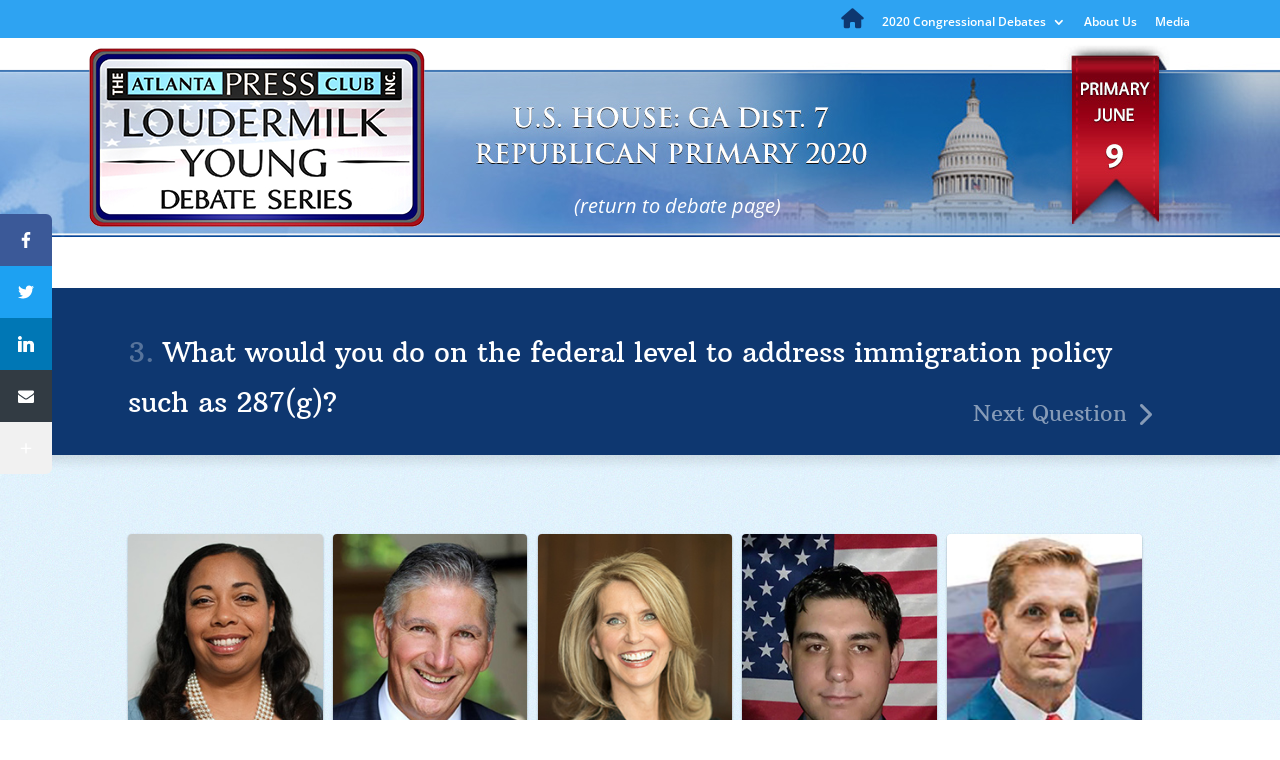

--- FILE ---
content_type: text/css
request_url: https://candidatesvideodebate.org/wp-content/et-cache/3923/et-core-unified-3923-17674081660161.min.css
body_size: 41362
content:
.container,.et_pb_row,.et_pb_slider .et_pb_container,.et_pb_fullwidth_section .et_pb_title_container,.et_pb_fullwidth_section .et_pb_title_featured_container,.et_pb_fullwidth_header:not(.et_pb_fullscreen) .et_pb_fullwidth_header_container{max-width:1100px}.et_boxed_layout #page-container,.et_boxed_layout.et_non_fixed_nav.et_transparent_nav #page-container #top-header,.et_boxed_layout.et_non_fixed_nav.et_transparent_nav #page-container #main-header,.et_fixed_nav.et_boxed_layout #page-container #top-header,.et_fixed_nav.et_boxed_layout #page-container #main-header,.et_boxed_layout #page-container .container,.et_boxed_layout #page-container .et_pb_row{max-width:1260px}#footer-widgets .footer-widget a,#footer-widgets .footer-widget li a,#footer-widgets .footer-widget li a:hover{color:#ffffff}.footer-widget{color:#ffffff}.et_slide_in_menu_container,.et_slide_in_menu_container .et-search-field{letter-spacing:px}.et_slide_in_menu_container .et-search-field::-moz-placeholder{letter-spacing:px}.et_slide_in_menu_container .et-search-field::-webkit-input-placeholder{letter-spacing:px}.et_slide_in_menu_container .et-search-field:-ms-input-placeholder{letter-spacing:px}@media only screen and (min-width:981px){.et_header_style_left #et-top-navigation,.et_header_style_split #et-top-navigation{padding:40px 0 0 0}.et_header_style_left #et-top-navigation nav>ul>li>a,.et_header_style_split #et-top-navigation nav>ul>li>a{padding-bottom:40px}.et_header_style_split .centered-inline-logo-wrap{width:80px;margin:-80px 0}.et_header_style_split .centered-inline-logo-wrap #logo{max-height:80px}.et_pb_svg_logo.et_header_style_split .centered-inline-logo-wrap #logo{height:80px}.et_header_style_centered #top-menu>li>a{padding-bottom:14px}.et_header_style_slide #et-top-navigation,.et_header_style_fullscreen #et-top-navigation{padding:31px 0 31px 0!important}.et_header_style_centered #main-header .logo_container{height:80px}.et_header_style_centered.et_hide_primary_logo #main-header:not(.et-fixed-header) .logo_container,.et_header_style_centered.et_hide_fixed_logo #main-header.et-fixed-header .logo_container{height:14.4px}}@media only screen and (min-width:1375px){.et_pb_row{padding:27px 0}.et_pb_section{padding:55px 0}.single.et_pb_pagebuilder_layout.et_full_width_page .et_post_meta_wrapper{padding-top:82px}.et_pb_fullwidth_section{padding:0}}.container,.et_pb_row,.et_pb_slider .et_pb_container,.et_pb_fullwidth_section .et_pb_title_container,.et_pb_fullwidth_section .et_pb_title_featured_container,.et_pb_fullwidth_header:not(.et_pb_fullscreen) .et_pb_fullwidth_header_container{max-width:1100px}.et_boxed_layout #page-container,.et_boxed_layout.et_non_fixed_nav.et_transparent_nav #page-container #top-header,.et_boxed_layout.et_non_fixed_nav.et_transparent_nav #page-container #main-header,.et_fixed_nav.et_boxed_layout #page-container #top-header,.et_fixed_nav.et_boxed_layout #page-container #main-header,.et_boxed_layout #page-container .container,.et_boxed_layout #page-container .et_pb_row{max-width:1260px}#footer-widgets .footer-widget a,#footer-widgets .footer-widget li a,#footer-widgets .footer-widget li a:hover{color:#ffffff}.footer-widget{color:#ffffff}.et_slide_in_menu_container,.et_slide_in_menu_container .et-search-field{letter-spacing:px}.et_slide_in_menu_container .et-search-field::-moz-placeholder{letter-spacing:px}.et_slide_in_menu_container .et-search-field::-webkit-input-placeholder{letter-spacing:px}.et_slide_in_menu_container .et-search-field:-ms-input-placeholder{letter-spacing:px}@media only screen and (min-width:981px){.et_header_style_left #et-top-navigation,.et_header_style_split #et-top-navigation{padding:40px 0 0 0}.et_header_style_left #et-top-navigation nav>ul>li>a,.et_header_style_split #et-top-navigation nav>ul>li>a{padding-bottom:40px}.et_header_style_split .centered-inline-logo-wrap{width:80px;margin:-80px 0}.et_header_style_split .centered-inline-logo-wrap #logo{max-height:80px}.et_pb_svg_logo.et_header_style_split .centered-inline-logo-wrap #logo{height:80px}.et_header_style_centered #top-menu>li>a{padding-bottom:14px}.et_header_style_slide #et-top-navigation,.et_header_style_fullscreen #et-top-navigation{padding:31px 0 31px 0!important}.et_header_style_centered #main-header .logo_container{height:80px}.et_header_style_centered.et_hide_primary_logo #main-header:not(.et-fixed-header) .logo_container,.et_header_style_centered.et_hide_fixed_logo #main-header.et-fixed-header .logo_container{height:14.4px}}@media only screen and (min-width:1375px){.et_pb_row{padding:27px 0}.et_pb_section{padding:55px 0}.single.et_pb_pagebuilder_layout.et_full_width_page .et_post_meta_wrapper{padding-top:82px}.et_pb_fullwidth_section{padding:0}}@font-face{font-family:'TrajanProBold';src:url('https://candidatesvideodebate.org/wp-content/themes/Divi-Child/fonts/trajanpro-bold-webfont.eot');src:local('?'),url('https://candidatesvideodebate.org/wp-content/themes/Divi-Child/fonts/trajanpro-bold-webfont.woff') format('woff'),url('https://candidatesvideodebate.org/wp-content/themes/Divi-Child/fonts/trajanpro-bold-webfont.ttf') format('truetype'),url('https://candidatesvideodebate.org/wp-content/themes/Divi-Child/fonts/trajanpro-bold-webfont.svg#webfontwBTePgNc') format('svg');font-weight:normal;font-style:normal;font-display:swap}h2{line-height:1.5em}h2{font-size:32px;font-weight:400;font-family:'TrajanProBold',Helvetica,Tahoma,sans-serif;text-align:left;color:#0e3770;margin-bottom:15px;padding-bottom:0}h3.about-member{font-size:28px;font-weight:700;font-family:'TrajanProBold',Helvetica,Tahoma,sans-serif;text-align:left;color:#0e3770;margin-bottom:15px;padding-bottom:0}.bio-image{margin-bottom:25px}img.alignleft{margin-right:25px}.et_hide_primary_logo #main-header:not(.et-fixed-header) .logo_container{opacity:1}#main-header{background-image:url("/wp-content/uploads/2020/03/header-main-bkgrd.jpg");background-position:center center;background-repeat:no-repeat;background-size:cover;background-color:#fff;height:121px}#main-header-survey{background-image:url("/wp-content/uploads/2019/07/header-bkgrd-survey.jpg");background-position:center center;background-repeat:no-repeat;background-size:cover;background-color:#fff;height:200px}#main-header-presidental{background-image:url("/wp-content/uploads/2019/07/header-bkgrd.jpg");background-position:center center;background-repeat:no-repeat;background-size:cover;background-color:#fff;height:200px}#main-header-ca53{background-image:url("/wp-content/uploads/2020/02/header-bkgrd-ca53.jpg");background-position:center center;background-repeat:no-repeat;background-size:cover;background-color:#fff;height:200px}#main-header-tx22{background-image:url("/wp-content/uploads/2020/02/header-bkgrd-tx22.jpg");background-position:center center;background-repeat:no-repeat;background-size:cover;background-color:#fff;height:200px}#main-header-georgia-senat{background-image:url("/wp-content/uploads/2020/05/header-bkgrd-georgia.jpg");background-position:center center;background-repeat:no-repeat;background-size:cover;background-color:#fff;height:200px}#main-header-georgia-senate{background-image:url("/wp-content/uploads/2020/10/header-bkgrd-georgia-senate.jpg");background-position:center center;background-repeat:no-repeat;background-size:cover;background-color:#fff;height:200px}#main-header-montana-senat{background-image:url("/wp-content/uploads/2020/09/header-bkgrd-montana.jpg");background-position:center center;background-repeat:no-repeat;background-size:cover;background-color:#fff;height:200px}#main-header-montana-senat-2{background-image:url("/wp-content/uploads/2020/10/header-bkgrd-montana-2.jpg");background-position:center center;background-repeat:no-repeat;background-size:cover;background-color:#fff;height:200px}#main-header-iowa-1st-district{background-image:url("/wp-content/uploads/2020/09/header-bkgrd-iowa.jpg");background-position:center center;background-repeat:no-repeat;background-size:cover;background-color:#fff;height:200px}#main-header-maine-senat{background-image:url("/wp-content/uploads/2020/09/header-bkgrd-maine.jpg");background-position:center center;background-repeat:no-repeat;background-size:cover;background-color:#fff;height:200px}#main-header-north-carolina-senat{background-image:url("/wp-content/uploads/2020/09/header-bkgrd-north-carolina.jpg");background-position:center center;background-repeat:no-repeat;background-size:cover;background-color:#fff;height:200px}#main-header-south-carolina-1st{background-image:url("/wp-content/uploads/2020/09/header-bkgrd-south-carolina-1st.jpg");background-position:center center;background-repeat:no-repeat;background-size:cover;background-color:#fff;height:200px}#main-header-south-carolina-senate{background-image:url("/wp-content/uploads/2020/10/header-bkgrd-south-carolina.jpg");background-position:center center;background-repeat:no-repeat;background-size:cover;background-color:#fff;height:200px}#main-header-arizona-senate{background-image:url("/wp-content/uploads/2020/10/header-bkgrd-arizona.jpg");background-position:center center;background-repeat:no-repeat;background-size:cover;background-color:#fff;height:200px}#main-header-new-mexico-2nd{background-image:url("/wp-content/uploads/2020/10/header-bkgrd-new-mexico-2nd.jpg");background-position:center center;background-repeat:no-repeat;background-size:cover;background-color:#fff;height:200px}#main-header-oklahoma-5th{background-image:url("/wp-content/uploads/2020/10/header-bkgrd-oklahoma-5th.jpg");background-position:center center;background-repeat:no-repeat;background-size:cover;background-color:#fff;height:200px}#main-header-kentucky{background-image:url("/wp-content/uploads/2020/10/header-bkgrd-kentucky.jpg");background-position:center center;background-repeat:no-repeat;background-size:cover;background-color:#fff;height:200px}#main-header-colorado{background-image:url("/wp-content/uploads/2020/10/header-bkgrd-colorado.jpg");background-position:center center;background-repeat:no-repeat;background-size:cover;background-color:#fff;height:200px}#main-header-georgia-6th{background-image:url("/wp-content/uploads/2020/10/header-bkgrd-georgia-6th.jpg");background-position:center center;background-repeat:no-repeat;background-size:cover;background-color:#fff;height:200px}#main-header-georgia-7th{background-image:url("/wp-content/uploads/2020/10/header-bkgrd-georgia-7th.jpg");background-position:center center;background-repeat:no-repeat;background-size:cover;background-color:#fff;height:200px}#main-header-georgia-special-election{background-image:url("/wp-content/uploads/2020/11/header-bkgrd-georgia-special-election.jpg");background-position:center center;background-repeat:no-repeat;background-size:cover;background-color:#fff;height:200px}#main-header-georgia-special-election-2{background-image:url("/wp-content/uploads/2020/11/header-bkgrd-georgia-special-election-2.jpg");background-position:center center;background-repeat:no-repeat;background-size:cover;background-color:#fff;height:200px}#main-header-georgia-special-election-3{background-image:url("/wp-content/uploads/2020/12/header-bkgrd-georgia-special-election-3.jpg");background-position:center center;background-repeat:no-repeat;background-size:cover;background-color:#fff;height:200px}#main-header-utah-4th{background-image:url("/wp-content/uploads/2020/10/header-bkgrd-utah-4th.jpg");background-position:center center;background-repeat:no-repeat;background-size:cover;background-color:#fff;height:200px}#main-header-iowa-senate{background-image:url("/wp-content/uploads/2020/10/header-bkgrd-iowa-senate.jpg");background-position:center center;background-repeat:no-repeat;background-size:cover;background-color:#fff;height:200px}#main-header-texas-senate{background-image:url("/wp-content/uploads/2020/10/header-bkgrd-texas.jpg");background-position:center center;background-repeat:no-repeat;background-size:cover;background-color:#fff;height:200px}#main-header-vice-presidential-debate{background-image:url("/wp-content/uploads/2020/10/header-bkgrd-vice-president.jpg");background-position:center center;background-repeat:no-repeat;background-size:cover;background-color:#fff;height:200px}#main-header-1st-presidential-debate{background-image:url("/wp-content/uploads/2020/09/header-bkgrd-president.jpg");background-position:center center;background-repeat:no-repeat;background-size:cover;background-color:#fff;height:200px}#main-header-2nd-presidential-debate{background-image:url("/wp-content/uploads/2020/10/header-bkgrd-2nd-president.jpg");background-position:center center;background-repeat:no-repeat;background-size:cover;background-color:#fff;height:200px}#main-header-indiana-5th-dist{background-image:url("/wp-content/uploads/2020/09/header-bkgrd-indiana-5th.jpg");background-position:center center;background-repeat:no-repeat;background-size:cover;background-color:#fff;height:200px}#main-header-iowa-2nd-dist{background-image:url("/wp-content/uploads/2020/09/header-bkgrd-iowa-2nd.jpg");background-position:center center;background-repeat:no-repeat;background-size:cover;background-color:#fff;height:200px}#main-header-georgia-rep-dist-14{background-image:url("/wp-content/uploads/2020/05/header-bkgrd-ga-rep-dist-14.jpg");background-position:center center;background-repeat:no-repeat;background-size:cover;background-color:#fff;height:200px}#main-header-georgia-rep-dist-6{background-image:url("/wp-content/uploads/2020/05/header-bkgrd-ga-rep-dist-6.jpg");background-position:center center;background-repeat:no-repeat;background-size:cover;background-color:#fff;height:200px}#main-header-georgia-dem-dist-7{background-image:url("/wp-content/uploads/2020/05/header-bkgrd-ga-dem-dist-7.jpg");background-position:center center;background-repeat:no-repeat;background-size:cover;background-color:#fff;height:200px}#main-header-georgia-rep-dist-7{background-image:url("/wp-content/uploads/2020/05/header-bkgrd-ga-rep-dist-7.jpg");background-position:center center;background-repeat:no-repeat;background-size:cover;background-color:#fff;height:200px}#main-header-georgia-dem-dist-9{background-image:url("/wp-content/uploads/2020/05/header-bkgrd-ga-dem-dist-9.jpg");background-position:center center;background-repeat:no-repeat;background-size:cover;background-color:#fff;height:200px}#main-header-georgia-rep-dist-9{background-image:url("/wp-content/uploads/2020/05/header-bkgrd-ga-rep-dist-9.jpg");background-position:center center;background-repeat:no-repeat;background-size:cover;background-color:#fff;height:200px}#main-header-indiana-dem-dist-5{background-image:url("/wp-content/uploads/2020/05/header-bkgrd-in-dem-dist-5.jpg");background-position:center center;background-repeat:no-repeat;background-size:cover;background-color:#fff;height:200px}#main-header-indiana-rep-dist-5{background-image:url("/wp-content/uploads/2020/05/header-bkgrd-in-rep-dist-5.jpg");background-position:center center;background-repeat:no-repeat;background-size:cover;background-color:#fff;height:200px}#main-header-indiana-town-hall-survey{background-image:url("/wp-content/uploads/2020/08/header-in-logo-town-hall.jpg");background-position:center center;background-repeat:no-repeat;background-size:cover;background-color:#fff;height:200px}.return-to-debate{color:#fff;font-family:Open Sans,Arial,sans-serif;font-weight:400;font-style:italic;font-size:20px;text-align:center;position:relative;vertical-align:bottom;left:140px;bottom:0}.indiana-return-to-debate{color:#fff;font-family:Open Sans,Arial,sans-serif;font-weight:400;font-style:italic;font-size:20px;text-align:center;position:relative;vertical-align:bottom;left:35px;display:block;top:120px}.iowa-return-to-debate{color:#fff;font-family:Open Sans,Arial,sans-serif;font-weight:400;font-style:italic;font-size:16px;text-align:center;position:relative;vertical-align:bottom;left:0;display:block;top:133px}.montana-return-to-debate{color:#fff;font-family:Open Sans,Arial,sans-serif;font-weight:400;font-size:14px;text-align:center;position:relative;vertical-align:bottom;left:-18px;display:block;top:125px;text-transform:uppercase;border:1px solid #fff;max-width:195px;margin:0 auto;padding:2px 0;background-color:#0e3770}.iowa-2nd-return-to-debate{color:#fff;font-family:Open Sans,Arial,sans-serif;font-weight:400;font-style:italic;font-size:16px;text-align:center;position:relative;vertical-align:bottom;left:200px;display:block;top:123px}.indiana-5th-return-to-debate{color:#fff;font-family:Open Sans,Arial,sans-serif;font-weight:400;font-size:14px;text-align:center;position:relative;vertical-align:bottom;left:30px;display:block;top:123px;text-transform:uppercase;border:1px solid #fff;max-width:195px;margin:0 auto;padding:2px 0;background-color:#0e3770}.georgia-senate-return-to-debate,.georgia-7th-return-to-debate,.georgia-6th-return-to-debate,.georgia-special-election-return-to-debate,.georgia-special-election-return-to-runoff-debate{color:#fff;font-family:Open Sans,Arial,sans-serif;font-weight:400;font-size:14px;text-align:center;position:relative;vertical-align:bottom;left:45px;display:block;top:-20px;text-transform:uppercase;border:1px solid #fff;max-width:195px;margin:0 auto;padding:2px 0;background-color:#0e3770}.maine-return-to-debate,.south-carolina-return-to-debate,.president-return-to-debate,.president-2nd-return-to-debate,.south-carolina-senate-return-to-debate,.arizona-senate-return-to-debate,.new-mexico-2nd-return-to-debate,.vice-president-return-to-debate,.oklahoma-5th-return-to-debate,.kentucky-return-to-debate,.colorado-return-to-debate,.utah-4th-return-to-debate{color:#fff;font-family:Open Sans,Arial,sans-serif;font-weight:400;font-size:14px;text-align:center;position:relative;vertical-align:bottom;left:-15px;display:block;top:123px;text-transform:uppercase;border:1px solid #fff;max-width:195px;margin:0 auto;padding:2px 0;background-color:#0e3770}.iowa-senate-return-to-debate,.texas-return-to-debate{color:#fff;font-family:Open Sans,Arial,sans-serif;font-weight:400;font-size:14px;text-align:center;position:relative;vertical-align:bottom;left:-15px;display:block;top:135px;text-transform:uppercase;border:1px solid #fff;max-width:195px;margin:0 auto;padding:2px 0;background-color:#0e3770}.indiana-5th-return-to-debate:hover,.maine-return-to-debate:hover,.montana-return-to-debate:hover,.south-carolina-return-to-debate:hover,.president-return-to-debate:hover,.president-2nd-return-to-debate:hover,.south-carolina-senate-return-to-debate:hover,.arizona-senate-return-to-debate:hover,.new-mexico-2nd-return-to-debate:hover,.vice-president-return-to-debate:hover,.oklahoma-5th-return-to-debate:hover,.kentucky-return-to-debate:hover,.colorado-return-to-debate:hover,.georgia-senate-return-to-debate:hover,.georgia-7th-return-to-debate:hover,.georgia-6th-return-to-debate:hover,.utah-4th-return-to-debate:hover,.iowa-senate-return-to-debate:hover,.texas-return-to-debate:hover,.georgia-special-election-return-to-debate:hover,.georgia-special-election-return-to-runoff-debate:hover{box-shadow:0 14px 28px rgba(14,55,112,0.25),0 10px 10px rgba(14,55,112,0.22);transition:all 0.3s cubic-bezier(.25,.8,.25,1)}span.past-debates-link a{text-decoration:none;font-size:15px;font-family:'TrajanProBold',Helvetica,Tahoma,sans-serif;color:#0e3770;line-height:2em}span.past-debates-link a:hover{border-bottom:1px solid #0e3770;padding-bottom:2px;opacity:.7;line-height:2em}.transcript-box{padding:30px;border:10px solid #1e1e1e;color:#1e1e1e;font-style:italic;font-size:1.2rem;font-family:'Arbutus Slab',serif;line-height:1.5em}.transcript-box:after{background:-moz-linear-gradient(top,rgba(255,255,255,0) 0%,rgba(224,242,252,1) 75%,rgba(224,242,252,1) 100%);background:-webkit-linear-gradient(top,rgba(255,255,255,0) 0%,rgba(224,242,252,1) 75%,rgba(224,242,252,1) 100%);background:linear-gradient(to bottom,rgba(255,255,255,0) 0%,rgba(224,242,252,1) 75%,rgba(224,242,252,1) 100%);filter:progid:DXImageTransform.Microsoft.gradient(startColorstr='#00ffffff',endColorstr='#ffffff',GradientType=0);content:'';display:block;height:55px;position:relative;top:-60px;left:0px;margin-bottom:-60px}.transcript-box.shadow{background:none}.transcript-box span a.morelink{text-decoration:none;outline:none;margin-bottom:-18px;margin-top:5px;position:inherit;text-align:center;text-transform:uppercase;font-size:16px;color:#0066CC;display:block}.transcript-box p.transcript-text .morecontent span{display:none}#popmake-10077 h4 a,#popmake-10133 h4 a,#popmake-10571 h4 a{font-size:1.4rem;color:#ba1225;line-height:1.1em}#popmake-10077 h4 a:hover,#popmake-10133 h4 a:hover,#popmake-10571 h4 a:hover{text-decoration:underline;color:#0e3770}h4.s-member{padding-bottom:0}h4.s-member a{text-decoration:none;font-size:16px;font-family:'TrajanProBold',Helvetica,Tahoma,sans-serif;color:#0e3770}h4.s-member a:hover{text-decoration:underline}.page-id-2370 #top-header,.page-id-2485 #top-header,.page-id-3158 #top-header,.page-id-4588 #top-header,.page-id-4766 #top-header,.page-id-3641 #top-header,.page-id-3646 #top-header,.page-id-3651 #top-header,.page-id-3658 #top-header,.page-id-3662 #top-header,.page-id-3633 #top-header,.page-id-1311 #top-header,.page-id-1384 #top-header,.page-id-5281 #top-header,.page-id-8626 #top-header,.page-id-8560 #top-header,.page-id-8611 #top-header,.page-id-8622 #top-header,.page-id-8627 #top-header,.page-id-8631 #top-header,.page-id-8634 #top-header,.page-id-8639 #top-header,.page-id-8664 #top-header,.page-id-8666 #top-header,.page-id-9519 #top-header,.page-id-9524 #top-header,.page-id-9527 #top-header,.page-id-9530 #top-header,.page-id-9585 #top-header,.page-id-9587 #top-header{display:none}.page-id-2370 #et-top-navigation,.page-id-7768 #et-top-navigation,.postid-7757 #et-top-navigation,.postid-7906 #et-top-navigation,.postid-7957 #et-top-navigation,.postid-7970 #et-top-navigation,.postid-7988 #et-top-navigation,.page-id-1311 #et-top-navigation,.page-id-1384 #et-top-navigation,.page-id-2485 #et-top-navigation,.postid-8151 #et-top-navigation,.page-id-8194 #et-top-navigation,.page-id-8005 #et-top-navigation{float:left}.page-id-7169 #top-header,.page-id-7768 #top-header,.postid-7757 #top-header,.postid-7906 #top-header,.postid-7957 #top-header,.postid-7970 #top-header,.postid-7988 #top-header,.postid-8151 #top-header,.page-id-8194 #top-header,.page-id-9112 #top-header,.page-id-9208 #top-header,.page-id-9087 #top-header,.page-id-9102 #top-header,.page-id-9075 #top-header,.page-id-9214 #top-header,.page-id-9157 #top-header,.page-id-9116 #top-header,.page-id-9095 #top-header,.page-id-9120 #top-header{top:135px;position:relative;background-color:transparent;line-height:0;height:0}.page-id-9225 #top-header,.page-id-9234 #top-header,.page-id-9353 #top-header,.page-id-9445 #top-header,.page-id-9448 #top-header,.page-id-9266 #top-header,.page-id-9315 #top-header,.page-id-9284 #top-header,.page-id-9335 #top-header,.page-id-9346 #top-header,.page-id-9289 #top-header,.page-id-9261 #top-header,.page-id-9349 #top-header,.page-id-9320 #top-header,.page-id-9292 #top-header,.page-id-9344 #top-header,.page-id-9318 #top-header,.page-id-9230 #top-header,.page-id-9307 #top-header,.page-id-9253 #top-header,.page-id-9258 #top-header,.page-id-9237 #top-header,.page-id-9278 #top-header,.page-id-9299 #top-header,.page-id-9277 #top-header,.page-id-9309 #top-header,.page-id-9341 #top-header,.page-id-9328 #top-header,.page-id-9329 #top-header,.page-id-9286 #top-header,.page-id-9265 #top-header,.page-id-9240 #top-header,.page-id-7022 #top-header,.page-id-7024 #top-header,.page-id-7026 #top-header,.page-id-7028 #top-header,.page-id-7030 #top-header,.page-id-7032 #top-header,.page-id-7034 #top-header,.page-id-7036 #top-header,.page-id-7038 #top-header,.page-id-7040 #top-header,.page-id-7042 #top-header,.page-id-7044 #top-header,.page-id-7046 #top-header,.page-id-7048 #top-header,.page-id-7051 #top-header,.page-id-7053 #top-header,.page-id-7055 #top-header,.page-id-7057 #top-header,.page-id-8115 #top-header,.page-id-8117 #top-header,.page-id-8119 #top-header,.page-id-8121 #top-header,.page-id-8123 #top-header,.page-id-8125 #top-header,.page-id-8127 #top-header,.page-id-8129 #top-header,.page-id-8131 #top-header,.page-id-8133 #top-header,.page-id-8135 #top-header,.page-id-8137 #top-header,.page-id-8139 #top-header,.page-id-8141 #top-header,.page-id-8143 #top-header,.page-id-8145 #top-header,.page-id-8147 #top-header,.page-id-8149 #top-header,.page-id-8064 #top-header,.page-id-8067 #top-header,.page-id-8069 #top-header,.page-id-8071 #top-header,.page-id-8075 #top-header,.page-id-8077 #top-header,.page-id-8079 #top-header,.page-id-8081 #top-header,.page-id-8083 #top-header,.page-id-8085 #top-header,.page-id-8087 #top-header,.page-id-8089 #top-header,.page-id-8091 #top-header,.page-id-8093 #top-header,.page-id-8095 #top-header,.page-id-8097 #top-header,.page-id-8100 #top-header,.page-id-8105 #top-header,.page-id-9514 #top-header,.page-id-9519 #top-header,.page-id-9524 #top-header,.page-id-9527 #top-header,.page-id-9530 #top-header,.page-id-9585 #top-header,.page-id-9587 #top-header,.page-id-6769 #top-header,.page-id-6795 #top-header,.page-id-6799 #top-header,.page-id-6802 #top-header,.page-id-6804 #top-header,.page-id-6806 #top-header,.page-id-6808 #top-header,.page-id-6816 #top-header,.page-id-6818 #top-header,.page-id-6820 #top-header,.page-id-6822 #top-header,.page-id-6824 #top-header,.page-id-6826 #top-header,.page-id-6828 #top-header,.page-id-6830 #top-header,.page-id-6832 #top-header,.page-id-6858 #top-header,.page-id-6862 #top-header,.page-id-7105 #top-header,.page-id-7107 #top-header,.page-id-7109 #top-header,.page-id-7111 #top-header,.page-id-7113 #top-header,.page-id-7115 #top-header,.page-id-7117 #top-header,.page-id-7119 #top-header,.page-id-9469 #top-header,.page-id-9475 #top-header,.page-id-9479 #top-header,.page-id-9485 #top-header,.page-id-9503 #top-header,.page-id-9509 #top-header,.page-id-9513 #top-header,.page-id-9520 #top-header,.page-id-9532 #top-header,.page-id-9536 #top-header,.page-id-9540 #top-header,.page-id-9553 #top-header,.page-id-9561 #top-header,.page-id-9567 #top-header,.page-id-9572 #top-header,.page-id-9580 #top-header,.page-id-6159 #top-header,.page-id-6179 #top-header,.page-id-6181 #top-header,.page-id-6171 #top-header,.page-id-6173 #top-header,.page-id-6175 #top-header,.page-id-6177 #top-header,.page-id-6167 #top-header,.page-id-6183 #top-header,.page-id-6185 #top-header,.page-id-6187 #top-header,.page-id-6189 #top-header,.page-id-6191 #top-header,.page-id-6193 #top-header,.page-id-6195 #top-header,.page-id-10355 #top-header,.page-id-10363 #top-header,.page-id-10367 #top-header,.page-id-10369 #top-header,.page-id-10371 #top-header,.page-id-10373 #top-header,.page-id-10375 #top-header,.page-id-10378 #top-header,.page-id-10380 #top-header,.page-id-10382 #top-header,.page-id-10384 #top-header,.page-id-10386 #top-header,.page-id-10388 #top-header,.page-id-10390 #top-header,.page-id-10392 #top-header,.page-id-10394 #top-header,.page-id-10396 #top-header,.page-id-10398 #top-header,.page-id-10400 #top-header,.page-id-10402 #top-header,.page-id-10483 #top-header,.page-id-10485 #top-header,.page-id-8545 #top-header,.page-id-8626 #top-header,.page-id-8560 #top-header,.page-id-8611 #top-header,.page-id-8622 #top-header,.page-id-8627 #top-header,.page-id-8631 #top-header,.page-id-8634 #top-header,.page-id-8639 #top-header,.page-id-8664 #top-header,.page-id-8666 #top-header,.page-id-6197 #top-header,.page-id-6200 #top-header,.page-id-6205 #top-header,.page-id-6207 #top-header,.page-id-6209 #top-header,.page-id-6211 #top-header,.page-id-6213 #top-header,.page-id-6215 #top-header,.page-id-6217 #top-header,.page-id-6219 #top-header,.page-id-6221 #top-header,.page-id-6223 #top-header,.page-id-6225 #top-header,.page-id-6227 #top-header,.page-id-6229 #top-header,.page-id-6231 #top-header,.page-id-6234 #top-header,.page-id-6236 #top-header,.page-id-8569 #top-header,.page-id-8913 #top-header,.page-id-8581 #top-header,.page-id-8575 #top-header,.page-id-8889 #top-header,.page-id-8887 #top-header,.page-id-8876 #top-header,.page-id-8870 #top-header,.page-id-8868 #top-header,.page-id-8863 #top-header,.page-id-8856 #top-header,.page-id-8843 #top-header,.page-id-8829 #top-header,.page-id-8828 #top-header,.page-id-8816 #top-header,.page-id-8815 #top-header,.page-id-8800 #top-header,.page-id-8796 #top-header,.page-id-8596 #top-header,.page-id-5412 #top-header,.page-id-5861 #top-header,.page-id-5421 #top-header,.page-id-5416 #top-header,.page-id-5820 #top-header,.page-id-5846 #top-header,.page-id-5809 #top-header,.page-id-5812 #top-header,.page-id-5834 #top-header,.page-id-5730 #top-header,.page-id-5848 #top-header,.page-id-5835 #top-header,.page-id-5847 #top-header,.page-id-5806 #top-header,.page-id-5783 #top-header,.page-id-5819 #top-header,.page-id-5780 #top-header,.page-id-5821 #top-header,.page-id-5782 #top-header,.page-id-5833 #top-header,.page-id-5781 #top-header,.page-id-7068 #top-header,.page-id-7070 #top-header,.page-id-7072 #top-header,.page-id-7075 #top-header,.page-id-7077 #top-header,.page-id-7079 #top-header,.page-id-7081 #top-header,.page-id-7083 #top-header,.page-id-7085 #top-header,.page-id-7087 #top-header,.page-id-7089 #top-header,.page-id-8005 #top-header,.page-id-8007 #top-header,.page-id-8010 #top-header,.page-id-8012 #top-header,.page-id-8015 #top-header,.page-id-8017 #top-header,.page-id-8019 #top-header,.page-id-8021 #top-header,.page-id-8023 #top-header,.page-id-8025 #top-header,.page-id-8027 #top-header,.page-id-8029 #top-header,.page-id-8031 #top-header,.page-id-8033 #top-header,.page-id-8035 #top-header,.page-id-8037 #top-header,.page-id-8039 #top-header,.page-id-8041 #top-header,.page-id-8043 #top-header,.page-id-6986 #top-header,.page-id-6988 #top-header,.page-id-6990 #top-header,.page-id-6992 #top-header,.page-id-6994 #top-header,.page-id-6996 #top-header,.page-id-6998 #top-header,.page-id-7000 #top-header,.page-id-7002 #top-header,.page-id-7004 #top-header,.page-id-7006 #top-header,.page-id-7008 #top-header,.page-id-7010 #top-header,.page-id-7012 #top-header,.page-id-7014 #top-header,.page-id-7016 #top-header,.page-id-7018 #top-header,.page-id-7020 #top-header,.page-id-10042 #top-header,.page-id-10082 #top-header,.page-id-10097 #top-header,.page-id-10125 #top-header,.page-id-10149 #top-header,.page-id-10154 #top-header,.page-id-10169 #top-header,.page-id-9969 #top-header,.page-id-10026 #top-header,.page-id-10028 #top-header,.page-id-9989 #top-header,.page-id-10012 #top-header,.page-id-10004 #top-header,.page-id-10002 #top-header,.page-id-9992 #top-header,.page-id-10274 #top-header,.page-id-10276 #top-header,.page-id-10278 #top-header,.page-id-10280 #top-header,.page-id-10295 #top-header,.page-id-10299 #top-header,.page-id-10305 #top-header,.page-id-10311 #top-header,.page-id-10316 #top-header,.page-id-10322 #top-header,.page-id-10328 #top-header,.page-id-10450 #top-header,.page-id-10454 #top-header,.page-id-10458 #top-header,.page-id-10463 #top-header,.page-id-10468 #top-header,.page-id-10473 #top-header,.page-id-10478 #top-header,.page-id-6934 #top-header,.page-id-6940 #top-header,.page-id-6946 #top-header,.page-id-6950 #top-header,.page-id-6954 #top-header,.page-id-6957 #top-header,.page-id-6959 #top-header,.page-id-6961 #top-header,.page-id-6963 #top-header,.page-id-6965 #top-header,.page-id-6967 #top-header,.page-id-6969 #top-header,.page-id-6971 #top-header,.page-id-6973 #top-header,.page-id-6975 #top-header,.page-id-6978 #top-header,.page-id-6980 #top-header,.page-id-6083 #top-header,.page-id-10702 #top-header,.page-id-10706 #top-header,.page-id-10728 #top-header,.page-id-10731 #top-header,.page-id-10733 #top-header,.page-id-10744 #top-header,.page-id-10752 #top-header,.page-id-10759 #top-header,.page-id-10764 #top-header,.page-id-10769 #top-header,.page-id-10774 #top-header,.page-id-10778 #top-header,.page-id-10782 #top-header,.page-id-10787 #top-header,.page-id-10791 #top-header,.page-id-10795 #top-header,.page-id-10801 #top-header,.page-id-10806 #top-header,.page-id-10812 #top-header,.page-id-10816 #top-header,.page-id-10821 #top-header,.page-id-10826 #top-header,.page-id-10830 #top-header,.page-id-11247 #top-header,.page-id-11251 #top-header,.page-id-11253 #top-header,.page-id-11255 #top-header,.page-id-11257 #top-header,.page-id-11259 #top-header,.page-id-11261 #top-header,.page-id-11322 #top-header,.page-id-11487 #top-header,.page-id-11489 #top-header,.page-id-11491 #top-header,.page-id-11496 #top-header,.page-id-11499 #top-header,.page-id-11501 #top-header,.page-id-11503 #top-header,.page-id-11505 #top-header,.page-id-11507 #top-header,.page-id-11509 #top-header,.page-id-11511 #top-header,.page-id-11513 #top-header,.page-id-11515 #top-header,.page-id-11517 #top-header,.page-id-11519 #top-header,.page-id-11521 #top-header,.page-id-11523 #top-header,.page-id-11525 #top-header,.page-id-11527 #top-header,.page-id-11529 #top-header,.page-id-11531 #top-header,.page-id-11533 #top-header,.page-id-11535 #top-header{top:215px;position:relative;background-color:transparent;line-height:0;height:0}.page-id-7169 #top-header a,.page-id-7768 #top-header a,.postid-7757 #top-header a,.postid-7757 #top-header a,.postid-7906 #top-header a,.postid-7957 #top-header a,.postid-7970 #top-header a,.postid-7988 #top-header a,.postid-8151 #top-header a,.page-id-8194 #top-header a,.page-id-9225 #top-header a,.page-id-9234 #top-header a,.page-id-9353 #top-header a,.page-id-9445 #top-header a,.page-id-9448 #top-header a,.page-id-9266 #top-header a,.page-id-9315 #top-header a,.page-id-9284 #top-header a,.page-id-9335 #top-header a,.page-id-9346 #top-header a,.page-id-9289 #top-header a,.page-id-9261 #top-header a,.page-id-9349 #top-header a,.page-id-9320 #top-header a,.page-id-9292 #top-header a,.page-id-9344 #top-header a,.page-id-9318 #top-header a,.page-id-9230 #top-header a,.page-id-9307 #top-header a,.page-id-9253 #top-header a,.page-id-9258 #top-header a,.page-id-9237 #top-header a,.page-id-9278 #top-header a,.page-id-9299 #top-header a,.page-id-9277 #top-header a,.page-id-9309 #top-header a,.page-id-9341 #top-header a,.page-id-9328 #top-header a,.page-id-9329 #top-header a,.page-id-9286 #top-header a,.page-id-9265 #top-header a,.page-id-9240 #top-header a,.page-id-7022 #top-header a,.page-id-7024 #top-header a,.page-id-7026 #top-header a,.page-id-7028 #top-header a,.page-id-7030 #top-header a,.page-id-7032 #top-header a,.page-id-7034 #top-header a,.page-id-7036 #top-header a,.page-id-7038 #top-header a,.page-id-7040 #top-header a,.page-id-7042 #top-header a,.page-id-7044 #top-header a,.page-id-7046 #top-header a,.page-id-7048 #top-header a,.page-id-7051 #top-header a,.page-id-7053 #top-header a,.page-id-7055 #top-header a,.page-id-7057 #top-header a,.page-id-8115 #top-header a,.page-id-8117 #top-header a,.page-id-8119 #top-header a,.page-id-8121 #top-header a,.page-id-8123 #top-header a,.page-id-8125 #top-header a,.page-id-8127 #top-header a,.page-id-8129 #top-header a,.page-id-8131 #top-header a,.page-id-8133 #top-header a,.page-id-8135 #top-header a,.page-id-8137 #top-header a,.page-id-8139 #top-header a,.page-id-8141 #top-header a,.page-id-8143 #top-header a,.page-id-8145 #top-header a,.page-id-8147 #top-header a,.page-id-8149 #top-header a,.page-id-8064 #top-header a,.page-id-8067 #top-header a,.page-id-8069 #top-header a,.page-id-8071 #top-header a,.page-id-8075 #top-header a,.page-id-8077 #top-header a,.page-id-8079 #top-header a,.page-id-8081 #top-header a,.page-id-8083 #top-header a,.page-id-8085 #top-header a,.page-id-8087 #top-header a,.page-id-8089 #top-header a,.page-id-8091 #top-header a,.page-id-8093 #top-header a,.page-id-8095 #top-header a,.page-id-8097 #top-header a,.page-id-8100 #top-header a,.page-id-8105 #top-header a,.page-id-9514 #top-header a,.page-id-9519 #top-header a,.page-id-9524 #top-header a,.page-id-9527 #top-header a,.page-id-9530 #top-header a,.page-id-9585 #top-header a,.page-id-9587 #top-header a,.page-id-9112 #top-header a,.page-id-9208 #top-header a,.page-id-9087 #top-header a,.page-id-9102 #top-header a,.page-id-9075 #top-header a,.page-id-9214 #top-header a,.page-id-9157 #top-header a,.page-id-9116 #top-header a,.page-id-9095 #top-header a,.page-id-9120 #top-header a,.page-id-6769 #top-header a,.page-id-6795 #top-header a,.page-id-6799 #top-header a,.page-id-6802 #top-header a,.page-id-6804 #top-header a,.page-id-6806 #top-header a,.page-id-6808 #top-header a,.page-id-6816 #top-header a,.page-id-6818 #top-header a,.page-id-6820 #top-header a,.page-id-6822 #top-header a,.page-id-6824 #top-header a,.page-id-6826 #top-header a,.page-id-6828 #top-header a,.page-id-6830 #top-header a,.page-id-6832 #top-header a,.page-id-6858 #top-header a,.page-id-6862 #top-header a,.page-id-7105 #top-header a,.page-id-7107 #top-header a,.page-id-7109 #top-header a,.page-id-7111 #top-header a,.page-id-7113 #top-header a,.page-id-7115 #top-header a,.page-id-7117 #top-header a,.page-id-7119 #top-header a,.page-id-9469 #top-header a,.page-id-9475 #top-header a,.page-id-9479 #top-header a,.page-id-9485 #top-header a,.page-id-9503 #top-header a,.page-id-9509 #top-header a,.page-id-9513 #top-header a,.page-id-9520 #top-header a,.page-id-9532 #top-header a,.page-id-9536 #top-header a,.page-id-9540 #top-header a,.page-id-9553 #top-header a,.page-id-9561 #top-header a,.page-id-9567 #top-header a,.page-id-9572 #top-header a,.page-id-9580 #top-header a,.page-id-6159 #top-header a,.page-id-6179 #top-header a,.page-id-6181 #top-header a,.page-id-6171 #top-header a,.page-id-6173 #top-header a,.page-id-6175 #top-header a,.page-id-6177 #top-header a,.page-id-6167 #top-header a,.page-id-6183 #top-header a,.page-id-6185 #top-header a,.page-id-6187 #top-header a,.page-id-6189 #top-header a,.page-id-6191 #top-header a,.page-id-6193 #top-header a,.page-id-6195 #top-header a,.page-id-10355 #top-header a,.page-id-10363 #top-header a,.page-id-10367 #top-header a,.page-id-10369 #top-header a,.page-id-10371 #top-header a,.page-id-10373 #top-header a,.page-id-10375 #top-header a,.page-id-10378 #top-header a,.page-id-10380 #top-header a,.page-id-10382 #top-header a,.page-id-10384 #top-header a,.page-id-10386 #top-header a,.page-id-10388 #top-header a,.page-id-10390 #top-header a,.page-id-10392 #top-header a,.page-id-10394 #top-header a,.page-id-10396 #top-header a,.page-id-10398 #top-header a,.page-id-10400 #top-header a,.page-id-10402 #top-header a,.page-id-10483 #top-header a,.page-id-10485 #top-header a,.page-id-8545 #top-header a,.page-id-8626 #top-header a,.page-id-8560 #top-header a,.page-id-8611 #top-header a,.page-id-8622 #top-header a,.page-id-8627 #top-header a,.page-id-8631 #top-header a,.page-id-8634 #top-header a,.page-id-8639 #top-header a,.page-id-8664 #top-header a,.page-id-8666 #top-header a,.page-id-6197 #top-header a,.page-id-6200 #top-header a,.page-id-6205 #top-header a,.page-id-6207 #top-header a,.page-id-6209 #top-header a,.page-id-6211 #top-header a,.page-id-6213 #top-header a,.page-id-6215 #top-header a,.page-id-6217 #top-header a,.page-id-6219 #top-header a,.page-id-6221 #top-header a,.page-id-6223 #top-header a,.page-id-6225 #top-header a,.page-id-6227 #top-header a,.page-id-6229 #top-header a,.page-id-6231 #top-header a,.page-id-6234 #top-header a,.page-id-6236 #top-header a,.page-id-8569 #top-header a,.page-id-8913 #top-header a,.page-id-8581 #top-header a,.page-id-8575 #top-header a,.page-id-8889 #top-header a,.page-id-8887 #top-header a,.page-id-8876 #top-header a,.page-id-8870 #top-header a,.page-id-8868 #top-header a,.page-id-8863 #top-header a,.page-id-8856 #top-header a,.page-id-8843 #top-header a,.page-id-8829 #top-header a,.page-id-8828 #top-header a,.page-id-8816 #top-header a,.page-id-8815 #top-header a,.page-id-8800 #top-header a,.page-id-8796 #top-header a,.page-id-8596 #top-header a,.page-id-5412 #top-header a,.page-id-5861 #top-header a,.page-id-5421 #top-header a,.page-id-5416 #top-header a,.page-id-5820 #top-header a,.page-id-5846 #top-header a,.page-id-5809 #top-header a,.page-id-5812 #top-header a,.page-id-5834 #top-header a,.page-id-5730 #top-header a,.page-id-5848 #top-header a,.page-id-5835 #top-header a,.page-id-5847 #top-header a,.page-id-5806 #top-header a,.page-id-5783 #top-header a,.page-id-5819 #top-header a,.page-id-5780 #top-header a,.page-id-5821 #top-header a,.page-id-5782 #top-header a,.page-id-5833 #top-header a,.page-id-5781 #top-header a,.page-id-7068 #top-header a,.page-id-7070 #top-header a,.page-id-7072 #top-header a,.page-id-7075 #top-header a,.page-id-7077 #top-header a,.page-id-7079 #top-header a,.page-id-7081 #top-header a,.page-id-7083 #top-header a,.page-id-7085 #top-header a,.page-id-7087 #top-header a,.page-id-7089 #top-header a,.page-id-8005 #top-header a,.page-id-8007 #top-header a,.page-id-8010 #top-header a,.page-id-8012 #top-header a,.page-id-8015 #top-header a,.page-id-8017 #top-header a,.page-id-8019 #top-header a,.page-id-8021 #top-header a,.page-id-8023 #top-header a,.page-id-8025 #top-header a,.page-id-8027 #top-header a,.page-id-8029 #top-header a,.page-id-8031 #top-header a,.page-id-8033 #top-header a,.page-id-8035 #top-header a,.page-id-8037 #top-header a,.page-id-8039 #top-header a,.page-id-8041 #top-header a,.page-id-8043 #top-header a,.page-id-6986 #top-header a,.page-id-6988 #top-header a,.page-id-6990 #top-header a,.page-id-6992 #top-header a,.page-id-6994 #top-header a,.page-id-6996 #top-header a,.page-id-6998 #top-header a,.page-id-7000 #top-header a,.page-id-7002 #top-header a,.page-id-7004 #top-header a,.page-id-7006 #top-header a,.page-id-7008 #top-header a,.page-id-7010 #top-header a,.page-id-7012 #top-header a,.page-id-7014 #top-header a,.page-id-7016 #top-header a,.page-id-7018 #top-header a,.page-id-7020 #top-header a,.page-id-10042 #top-header a,.page-id-10082 #top-header a,.page-id-10097 #top-header a,.page-id-10125 #top-header a,.page-id-10149 #top-header a,.page-id-10154 #top-header a,.page-id-10169 #top-header a,.page-id-9969 #top-header a,.page-id-10026 #top-header a,.page-id-10028 #top-header a,.page-id-9989 #top-header a,.page-id-10012 #top-header a,.page-id-10004 #top-header a,.page-id-10002 #top-header a,.page-id-9992 #top-header a,.page-id-10274 #top-header a,.page-id-10276 #top-header a,.page-id-10278 #top-header a,.page-id-10280 #top-header a,.page-id-10295 #top-header a,.page-id-10299 #top-header a,.page-id-10305 #top-header a,.page-id-10311 #top-header a,.page-id-10316 #top-header a,.page-id-10322 #top-header a,.page-id-10328 #top-header a,.page-id-10450 #top-header a,.page-id-10454 #top-header a,.page-id-10458 #top-header a,.page-id-10463 #top-header a,.page-id-10468 #top-header a,.page-id-10473 #top-header a,.page-id-10478 #top-header a,.page-id-6934 #top-header a,.page-id-6940 #top-header a,.page-id-6946 #top-header a,.page-id-6950 #top-header a,.page-id-6954 #top-header a,.page-id-6957 #top-header a,.page-id-6959 #top-header a,.page-id-6961 #top-header a,.page-id-6963 #top-header a,.page-id-6965 #top-header a,.page-id-6967 #top-header a,.page-id-6969 #top-header a,.page-id-6971 #top-header a,.page-id-6973 #top-header a,.page-id-6975 #top-header a,.page-id-6978 #top-header a,.page-id-6980 #top-header a,.page-id-6083 #top-header a,.page-id-10702 #top-header a,.page-id-10706 #top-header a,.page-id-10728 #top-header a,.page-id-10731 #top-header a,.page-id-10733 #top-header a,.page-id-10744 #top-header a,.page-id-10752 #top-header a,.page-id-10759 #top-header a,.page-id-10764 #top-header a,.page-id-10769 #top-header a,.page-id-10774 #top-header a,.page-id-10778 #top-header a,.page-id-10782 #top-header a,.page-id-10787 #top-header a,.page-id-10791 #top-header a,.page-id-10795 #top-header a,.page-id-10801 #top-header a,.page-id-10806 #top-header a,.page-id-10812 #top-header a,.page-id-10816 #top-header a,.page-id-10821 #top-header a,.page-id-10826 #top-header a,.page-id-10830 #top-header a,.page-id-11247 #top-header a,.page-id-11251 #top-header a,.page-id-11253 #top-header a,.page-id-11255 #top-header a,.page-id-11257 #top-header a,.page-id-11259 #top-header a,.page-id-11261 #top-header a,.page-id-11322 #top-header a,.page-id-11487 #top-header a,.page-id-11489 #top-header a,.page-id-11491 #top-header a,.page-id-11496 #top-header a,.page-id-11499 #top-header a,.page-id-11501 #top-header a,.page-id-11503 #top-header a,.page-id-11505 #top-header a,.page-id-11507 #top-header a,.page-id-11509 #top-header a,.page-id-11511 #top-header a,.page-id-11513 #top-header a,.page-id-11515 #top-header a,.page-id-11517 #top-header a,.page-id-11519 #top-header a,.page-id-11521 #top-header a,.page-id-11523 #top-header a,.page-id-11525 #top-header a,.page-id-11527 #top-header a,.page-id-11529 #top-header a,.page-id-11531 #top-header a,.page-id-11533 #top-header a,.page-id-11535 #top-header a{color:#0e3770}.page-id-7169 #top-header .container,.page-id-7768 #top-header .container,.postid-7757 #top-header .container,.postid-7757 #top-header .container,.postid-7906 #top-header .container,.postid-7957 #top-header .container,.postid-7970 #top-header .container,.postid-7988 #top-header .container,.postid-8151 #top-header .container,.page-id-8194 #top-header .container,.page-id-9225 #top-header .container,.page-id-9234 #top-header .container,.page-id-9353 #top-header .container,.page-id-9445 #top-header .container,.page-id-9448 #top-header .container,.page-id-9266 #top-header .container,.page-id-9315 #top-header .container,.page-id-9284 #top-header .container,.page-id-9335 #top-header .container,.page-id-9346 #top-header .container,.page-id-9289 #top-header .container,.page-id-9261 #top-header .container,.page-id-9349 #top-header .container,.page-id-9320 #top-header .container,.page-id-9292 #top-header .container,.page-id-9344 #top-header .container,.page-id-9318 #top-header .container,.page-id-9230 #top-header .container,.page-id-9307 #top-header .container,.page-id-9253 #top-header .container,.page-id-9258 #top-header .container,.page-id-9237 #top-header .container,.page-id-9278 #top-header .container,.page-id-9299 #top-header .container,.page-id-9277 #top-header .container,.page-id-9309 #top-header .container,.page-id-9341 #top-header .container,.page-id-9328 #top-header .container,.page-id-9329 #top-header .container,.page-id-9286 #top-header .container,.page-id-9265 #top-header .container,.page-id-9240 #top-header .container,.page-id-7022 #top-header .container,.page-id-7024 #top-header .container,.page-id-7026 #top-header .container,.page-id-7028 #top-header .container,.page-id-7030 #top-header .container,.page-id-7032 #top-header .container,.page-id-7034 #top-header .container,.page-id-7036 #top-header .container,.page-id-7038 #top-header .container,.page-id-7040 #top-header .container,.page-id-7042 #top-header .container,.page-id-7044 #top-header .container,.page-id-7046 #top-header .container,.page-id-7048 #top-header .container,.page-id-7051 #top-header .container,.page-id-7053 #top-header .container,.page-id-7055 #top-header .container,.page-id-7057 #top-header .container,.page-id-8115 #top-header .container,.page-id-8117 #top-header .container,.page-id-8119 #top-header .container,.page-id-8121 #top-header .container,.page-id-8123 #top-header .container,.page-id-8125 #top-header .container,.page-id-8127 #top-header .container,.page-id-8129 #top-header .container,.page-id-8131 #top-header .container,.page-id-8133 #top-header .container,.page-id-8135 #top-header .container,.page-id-8137 #top-header .container,.page-id-8139 #top-header .container,.page-id-8141 #top-header .container,.page-id-8143 #top-header .container,.page-id-8145 #top-header .container,.page-id-8147 #top-header .container,.page-id-8149 #top-header .container,.page-id-8064 #top-header .container,.page-id-8067 #top-header .container,.page-id-8069 #top-header .container,.page-id-8071 #top-header .container,.page-id-8075 #top-header .container,.page-id-8077 #top-header .container,.page-id-8079 #top-header .container,.page-id-8081 #top-header .container,.page-id-8083 #top-header .container,.page-id-8085 #top-header .container,.page-id-8087 #top-header .container,.page-id-8089 #top-header .container,.page-id-8091 #top-header .container,.page-id-8093 #top-header .container,.page-id-8095 #top-header .container,.page-id-8097 #top-header .container,.page-id-8100 #top-header .container,.page-id-8105 #top-header .container,.page-id-9514 #top-header .container,.page-id-9519 #top-header .container,.page-id-9524 #top-header .container,.page-id-9527 #top-header .container,.page-id-9530 #top-header .container,.page-id-9585 #top-header .container,.page-id-9587 #top-header .container,.page-id-9112 #top-header .container,.page-id-9208 #top-header .container,.page-id-9087 #top-header .container,.page-id-9102 #top-header .container,.page-id-9075 #top-header .container,.page-id-9214 #top-header .container,.page-id-9157 #top-header .container,.page-id-9116 #top-header .container,.page-id-9095 #top-header .container,.page-id-9120 #top-header .container,.page-id-6769 #top-header .container,.page-id-6795 #top-header .container,.page-id-6799 #top-header .container,.page-id-6802 #top-header .container,.page-id-6804 #top-header .container,.page-id-6806 #top-header .container,.page-id-6808 #top-header .container,.page-id-6816 #top-header .container,.page-id-6818 #top-header .container,.page-id-6820 #top-header .container,.page-id-6822 #top-header .container,.page-id-6824 #top-header .container,.page-id-6826 #top-header .container,.page-id-6828 #top-header .container,.page-id-6830 #top-header .container,.page-id-6832 #top-header .container,.page-id-6858 #top-header .container,.page-id-6862 #top-header .container,.page-id-7105 #top-header .container,.page-id-7107 #top-header .container,.page-id-7109 #top-header .container,.page-id-7111 #top-header .container,.page-id-7113 #top-header .container,.page-id-7115 #top-header .container,.page-id-7117 #top-header .container,.page-id-7119 #top-header .container,.page-id-9469 #top-header .container,.page-id-9475 #top-header .container,.page-id-9479 #top-header .container,.page-id-9485 #top-header .container,.page-id-9503 #top-header .container,.page-id-9509 #top-header .container,.page-id-9513 #top-header .container,.page-id-9520 #top-header .container,.page-id-9532 #top-header .container,.page-id-9536 #top-header .container,.page-id-9540 #top-header .container,.page-id-9553 #top-header .container,.page-id-9561 #top-header .container,.page-id-9567 #top-header .container,.page-id-9572 #top-header .container,.page-id-9580 #top-header .container,.page-id-6159 #top-header .container,.page-id-6179 #top-header .container,.page-id-6181 #top-header .container,.page-id-6171 #top-header .container,.page-id-6173 #top-header .container,.page-id-6175 #top-header .container,.page-id-6177 #top-header .container,.page-id-6167 #top-header .container,.page-id-6183 #top-header .container,.page-id-6185 #top-header .container,.page-id-6187 #top-header .container,.page-id-6189 #top-header .container,.page-id-6191 #top-header .container,.page-id-6193 #top-header .container,.page-id-6195 #top-header .container,.page-id-10355 #top-header .container,.page-id-10363 #top-header .container,.page-id-10367 #top-header .container,.page-id-10369 #top-header .container,.page-id-10371 #top-header .container,.page-id-10373 #top-header .container,.page-id-10375 #top-header .container,.page-id-10378 #top-header .container,.page-id-10380 #top-header .container,.page-id-10382 #top-header .container,.page-id-10384 #top-header .container,.page-id-10386 #top-header .container,.page-id-10388 #top-header .container,.page-id-10390 #top-header .container,.page-id-10392 #top-header .container,.page-id-10394 #top-header .container,.page-id-10396 #top-header .container,.page-id-10398 #top-header .container,.page-id-10400 #top-header .container,.page-id-10402 #top-header .container,.page-id-10483 #top-header .container,.page-id-10485 #top-header .container,.page-id-8545 #top-header .container,.page-id-8626 #top-header .container,.page-id-8560 #top-header .container,.page-id-8611 #top-header .container,.page-id-8622 #top-header .container,.page-id-8627 #top-header .container,.page-id-8631 #top-header .container,.page-id-8634 #top-header .container,.page-id-8639 #top-header .container,.page-id-8664 #top-header .container,.page-id-8666 #top-header .container,.page-id-6197 #top-header .container,.page-id-6200 #top-header .container,.page-id-6205 #top-header .container,.page-id-6207 #top-header .container,.page-id-6209 #top-header .container,.page-id-6211 #top-header .container,.page-id-6213 #top-header .container,.page-id-6215 #top-header .container,.page-id-6217 #top-header .container,.page-id-6219 #top-header .container,.page-id-6221 #top-header .container,.page-id-6223 #top-header .container,.page-id-6225 #top-header .container,.page-id-6227 #top-header .container,.page-id-6229 #top-header .container,.page-id-6231 #top-header .container,.page-id-6234 #top-header .container,.page-id-6236 #top-header .container,.page-id-8569 #top-header .container,.page-id-8913 #top-header .container,.page-id-8581 #top-header .container,.page-id-8575 #top-header .container,.page-id-8889 #top-header .container,.page-id-8887 #top-header .container,.page-id-8876 #top-header .container,.page-id-8870 #top-header .container,.page-id-8868 #top-header .container,.page-id-8863 #top-header .container,.page-id-8856 #top-header .container,.page-id-8843 #top-header .container,.page-id-8829 #top-header .container,.page-id-8828 #top-header .container,.page-id-8816 #top-header .container,.page-id-8815 #top-header .container,.page-id-8800 #top-header .container,.page-id-8796 #top-header .container,.page-id-8596 #top-header .container,.page-id-5412 #top-header .container,.page-id-5861 #top-header .container,.page-id-5421 #top-header .container,.page-id-5416 #top-header .container,.page-id-5820 #top-header .container,.page-id-5846 #top-header .container,.page-id-5809 #top-header .container,.page-id-5812 #top-header .container,.page-id-5834 #top-header .container,.page-id-5730 #top-header .container,.page-id-5848 #top-header .container,.page-id-5835 #top-header .container,.page-id-5847 #top-header .container,.page-id-5806 #top-header .container,.page-id-5783 #top-header .container,.page-id-5819 #top-header .container,.page-id-5780 #top-header .container,.page-id-5821 #top-header .container,.page-id-5782 #top-header .container,.page-id-5833 #top-header .container,.page-id-5781 #top-header .container,.page-id-7068 #top-header .container,.page-id-7070 #top-header .container,.page-id-7072 #top-header .container,.page-id-7075 #top-header .container,.page-id-7077 #top-header .container,.page-id-7079 #top-header .container,.page-id-7081 #top-header .container,.page-id-7083 #top-header .container,.page-id-7085 #top-header .container,.page-id-7087 #top-header .container,.page-id-7089 #top-header .container,.page-id-8005 #top-header .container,.page-id-8007 #top-header .container,.page-id-8010 #top-header .container,.page-id-8012 #top-header .container,.page-id-8015 #top-header .container,.page-id-8017 #top-header .container,.page-id-8019 #top-header .container,.page-id-8021 #top-header .container,.page-id-8023 #top-header .container,.page-id-8025 #top-header .container,.page-id-8027 #top-header .container,.page-id-8029 #top-header .container,.page-id-8031 #top-header .container,.page-id-8033 #top-header .container,.page-id-8035 #top-header .container,.page-id-8037 #top-header .container,.page-id-8039 #top-header .container,.page-id-8041 #top-header .container,.page-id-8043 #top-header .container,.page-id-6986 #top-header .container,.page-id-6988 #top-header .container,.page-id-6990 #top-header .container,.page-id-6992 #top-header .container,.page-id-6994 #top-header .container,.page-id-6996 #top-header .container,.page-id-6998 #top-header .container,.page-id-7000 #top-header .container,.page-id-7002 #top-header .container,.page-id-7004 #top-header .container,.page-id-7006 #top-header .container,.page-id-7008 #top-header .container,.page-id-7010 #top-header .container,.page-id-7012 #top-header .container,.page-id-7014 #top-header .container,.page-id-7016 #top-header .container,.page-id-7018 #top-header .container,.page-id-7020 #top-header .container,.page-id-10042 #top-header .container,.page-id-10082 #top-header .container,.page-id-10097 #top-header .container,.page-id-10125 #top-header .container,.page-id-10149 #top-header .container,.page-id-10154 #top-header .container,.page-id-10169 #top-header .container,.page-id-9969 #top-header .container,.page-id-10026 #top-header .container,.page-id-10028 #top-header .container,.page-id-9989 #top-header .container,.page-id-10012 #top-header .container,.page-id-10004 #top-header .container,.page-id-10002 #top-header .container,.page-id-9992 #top-header .container,.page-id-10274 #top-header .container,.page-id-10276 #top-header .container,.page-id-10278 #top-header .container,.page-id-10280 #top-header .container,.page-id-10295 #top-header .container,.page-id-10299 #top-header .container,.page-id-10305 #top-header .container,.page-id-10311 #top-header .container,.page-id-10316 #top-header .container,.page-id-10322 #top-header .container,.page-id-10328 #top-header .container,.page-id-10450 #top-header .container,.page-id-10454 #top-header .container,.page-id-10458 #top-header .container,.page-id-10463 #top-header .container,.page-id-10468 #top-header .container,.page-id-10473 #top-header .container,.page-id-10478 #top-header .container,.page-id-6934 #top-header .container,.page-id-6940 #top-header .container,.page-id-6946 #top-header .container,.page-id-6950 #top-header .container,.page-id-6954 #top-header .container,.page-id-6957 #top-header .container,.page-id-6959 #top-header .container,.page-id-6961 #top-header .container,.page-id-6963 #top-header .container,.page-id-6965 #top-header .container,.page-id-6967 #top-header .container,.page-id-6969 #top-header .container,.page-id-6971 #top-header .container,.page-id-6973 #top-header .container,.page-id-6975 #top-header .container,.page-id-6978 #top-header .container,.page-id-6980 #top-header .container,.page-id-6083 #top-header .container,.page-id-10702 #top-header .container,.page-id-10706 #top-header .container,.page-id-10728 #top-header .container,.page-id-10731 #top-header .container,.page-id-10733 #top-header .container,.page-id-10744 #top-header .container,.page-id-10752 #top-header .container,.page-id-10759 #top-header .container,.page-id-10764 #top-header .container,.page-id-10769 #top-header .container,.page-id-10774 #top-header .container,.page-id-10778 #top-header .container,.page-id-10782 #top-header .container,.page-id-10787 #top-header .container,.page-id-10791 #top-header .container,.page-id-10795 #top-header .container,.page-id-10801 #top-header .container,.page-id-10806 #top-header .container,.page-id-10812 #top-header .container,.page-id-10816 #top-header .container,.page-id-10821 #top-header .container,.page-id-10826 #top-header .container,.page-id-10830 #top-header .container,.page-id-11247 #top-header .container,.page-id-11251 #top-header .container,.page-id-11253 #top-header .container,.page-id-11255 #top-header .container,.page-id-11257 #top-header .container,.page-id-11259 #top-header .container,.page-id-11261 #top-header .container,.page-id-11322 #top-header .container,.page-id-11487 #top-header .container,.page-id-11489 #top-header .container,.page-id-11491 #top-header .container,.page-id-11496 #top-header .container,.page-id-11499 #top-header .container,.page-id-11501 #top-header .container,.page-id-11503 #top-header .container,.page-id-11505 #top-header .container,.page-id-11507 #top-header .container,.page-id-11509 #top-header .container,.page-id-11511 #top-header .container,.page-id-11513 #top-header .container,.page-id-11515 #top-header .container,.page-id-11517 #top-header .container,.page-id-11519 #top-header .container,.page-id-11521 #top-header .container,.page-id-11523 #top-header .container,.page-id-11525 #top-header .container,.page-id-11527 #top-header .container,.page-id-11529 #top-header .container,.page-id-11531 #top-header .container,.page-id-11533 #top-header .container,.page-id-11535 #top-header .container{padding-top:0;line-height:0}.page-id-7169 #et-secondary-nav li,.page-id-7768 #et-secondary-nav li,.postid-7757 #et-secondary-nav li,.postid-7906 #et-secondary-nav li,.postid-7957 #et-secondary-nav li,.postid-7970 #et-secondary-nav li,.postid-7988 #et-secondary-nav li,.postid-8151 #et-secondary-nav li,.page-id-8194 #et-secondary-nav li,.page-id-9225 #et-secondary-nav li,.page-id-9234 #et-secondary-nav li,.page-id-9353 #et-secondary-nav li,.page-id-9445 #et-secondary-nav li,.page-id-9448 #et-secondary-nav li,.page-id-9266 #et-secondary-nav li,.page-id-9315 #et-secondary-nav li,.page-id-9284 #et-secondary-nav li,.page-id-9335 #et-secondary-nav li,.page-id-9346 #et-secondary-nav li,.page-id-9289 #et-secondary-nav li,.page-id-9261 #et-secondary-nav li,.page-id-9349 #et-secondary-nav li,.page-id-9320 #et-secondary-nav li,.page-id-9292 #et-secondary-nav li,.page-id-9344 #et-secondary-nav li,.page-id-9318 #et-secondary-nav li,.page-id-9230 #et-secondary-nav li,.page-id-9307 #et-secondary-nav li,.page-id-9253 #et-secondary-nav li,.page-id-9258 #et-secondary-nav li,.page-id-9237 #et-secondary-nav li,.page-id-9278 #et-secondary-nav li,.page-id-9299 #et-secondary-nav li,.page-id-9277 #et-secondary-nav li,.page-id-9309 #et-secondary-nav li,.page-id-9341 #et-secondary-nav li,.page-id-9328 #et-secondary-nav li,.page-id-9329 #et-secondary-nav li,.page-id-9286 #et-secondary-nav li,.page-id-9265 #et-secondary-nav li,.page-id-9240 #et-secondary-nav li,.page-id-7022 #et-secondary-nav li,.page-id-7024 #et-secondary-nav li,.page-id-7026 #et-secondary-nav li,.page-id-7028 #et-secondary-nav li,.page-id-7030 #et-secondary-nav li,.page-id-7032 #et-secondary-nav li,.page-id-7034 #et-secondary-nav li,.page-id-7036 #et-secondary-nav li,.page-id-7038 #et-secondary-nav li,.page-id-7040 #et-secondary-nav li,.page-id-7042 #et-secondary-nav li,.page-id-7044 #et-secondary-nav li,.page-id-7046 #et-secondary-nav li,.page-id-7048 #et-secondary-nav li,.page-id-7051 #et-secondary-nav li,.page-id-7053 #et-secondary-nav li,.page-id-7055 #et-secondary-nav li,.page-id-7057 #et-secondary-nav li,.page-id-8115 #et-secondary-nav li,.page-id-8117 #et-secondary-nav li,.page-id-8119 #et-secondary-nav li,.page-id-8121 #et-secondary-nav li,.page-id-8123 #et-secondary-nav li,.page-id-8125 #et-secondary-nav li,.page-id-8127 #et-secondary-nav li,.page-id-8129 #et-secondary-nav li,.page-id-8131 #et-secondary-nav li,.page-id-8133 #et-secondary-nav li,.page-id-8135 #et-secondary-nav li,.page-id-8137 #et-secondary-nav li,.page-id-8139 #et-secondary-nav li,.page-id-8141 #et-secondary-nav li,.page-id-8143 #et-secondary-nav li,.page-id-8145 #et-secondary-nav li,.page-id-8147 #et-secondary-nav li,.page-id-8149 #et-secondary-nav li,.page-id-8064 #et-secondary-nav li,.page-id-8067 #et-secondary-nav li,.page-id-8069 #et-secondary-nav li,.page-id-8071 #et-secondary-nav li,.page-id-8075 #et-secondary-nav li,.page-id-8077 #et-secondary-nav li,.page-id-8079 #et-secondary-nav li,.page-id-8081 #et-secondary-nav li,.page-id-8083 #et-secondary-nav li,.page-id-8085 #et-secondary-nav li,.page-id-8087 #et-secondary-nav li,.page-id-8089 #et-secondary-nav li,.page-id-8091 #et-secondary-nav li,.page-id-8093 #et-secondary-nav li,.page-id-8095 #et-secondary-nav li,.page-id-8097 #et-secondary-nav li,.page-id-8100 #et-secondary-nav li,.page-id-8105 #et-secondary-nav li,.page-id-9514 #et-secondary-nav li,.page-id-9519 #et-secondary-nav li,.page-id-9524 #et-secondary-nav li,.page-id-9527 #et-secondary-nav li,.page-id-9530 #et-secondary-nav li,.page-id-9585 #et-secondary-nav li,.page-id-9587 #et-secondary-nav li,.page-id-9112 #et-secondary-nav li,.page-id-9208 #et-secondary-nav li,.page-id-9087 #et-secondary-nav li,.page-id-9102 #et-secondary-nav li,.page-id-9075 #et-secondary-nav li,.page-id-9214 #et-secondary-nav li,.page-id-9157 #et-secondary-nav li,.page-id-9116 #et-secondary-nav li,.page-id-9095 #et-secondary-nav li,.page-id-9120 #et-secondary-nav li,.page-id-6769 #et-secondary-nav li,.page-id-6795 #et-secondary-nav li,.page-id-6799 #et-secondary-nav li,.page-id-6802 #et-secondary-nav li,.page-id-6804 #et-secondary-nav li,.page-id-6806 #et-secondary-nav li,.page-id-6808 #et-secondary-nav li,.page-id-6816 #et-secondary-nav li,.page-id-6818 #et-secondary-nav li,.page-id-6820 #et-secondary-nav li,.page-id-6822 #et-secondary-nav li,.page-id-6824 #et-secondary-nav li,.page-id-6826 #et-secondary-nav li,.page-id-6828 #et-secondary-nav li,.page-id-6830 #et-secondary-nav li,.page-id-6832 #et-secondary-nav li,.page-id-6858 #et-secondary-nav li,.page-id-6862 #et-secondary-nav li,.page-id-7105 #et-secondary-nav li,.page-id-7107 #et-secondary-nav li,.page-id-7109 #et-secondary-nav li,.page-id-7111 #et-secondary-nav li,.page-id-7113 #et-secondary-nav li,.page-id-7115 #et-secondary-nav li,.page-id-7117 #et-secondary-nav li,.page-id-7119 #et-secondary-nav li,.page-id-9469 #et-secondary-nav li,.page-id-9475 #et-secondary-nav li,.page-id-9479 #et-secondary-nav li,.page-id-9485 #et-secondary-nav li,.page-id-9503 #et-secondary-nav li,.page-id-9509 #et-secondary-nav li,.page-id-9513 #et-secondary-nav li,.page-id-9520 #et-secondary-nav li,.page-id-9532 #et-secondary-nav li,.page-id-9536 #et-secondary-nav li,.page-id-9540 #et-secondary-nav li,.page-id-9553 #et-secondary-nav li,.page-id-9561 #et-secondary-nav li,.page-id-9567 #et-secondary-nav li,.page-id-9572 #et-secondary-nav li,.page-id-9580 #et-secondary-nav li,.page-id-6159 #et-secondary-nav li,.page-id-6179 #et-secondary-nav li,.page-id-6181 #et-secondary-nav li,.page-id-6171 #et-secondary-nav li,.page-id-6173 #et-secondary-nav li,.page-id-6175 #et-secondary-nav li,.page-id-6177 #et-secondary-nav li,.page-id-6167 #et-secondary-nav li,.page-id-6183 #et-secondary-nav li,.page-id-6185 #et-secondary-nav li,.page-id-6187 #et-secondary-nav li,.page-id-6189 #et-secondary-nav li,.page-id-6191 #et-secondary-nav li,.page-id-6193 #et-secondary-nav li,.page-id-6195 #et-secondary-nav li,.page-id-10355 #et-secondary-nav li,.page-id-10363 #et-secondary-nav li,.page-id-10367 #et-secondary-nav li,.page-id-10369 #et-secondary-nav li,.page-id-10371 #et-secondary-nav li,.page-id-10373 #et-secondary-nav li,.page-id-10375 #et-secondary-nav li,.page-id-10378 #et-secondary-nav li,.page-id-10380 #et-secondary-nav li,.page-id-10382 #et-secondary-nav li,.page-id-10384 #et-secondary-nav li,.page-id-10386 #et-secondary-nav li,.page-id-10388 #et-secondary-nav li,.page-id-10390 #et-secondary-nav li,.page-id-10392 #et-secondary-nav li,.page-id-10394 #et-secondary-nav li,.page-id-10396 #et-secondary-nav li,.page-id-10398 #et-secondary-nav li,.page-id-10400 #et-secondary-nav li,.page-id-10402 #et-secondary-nav li,.page-id-10483 #et-secondary-nav li,.page-id-10485 #et-secondary-nav li,.page-id-8545 #et-secondary-nav li,.page-id-8626 #et-secondary-nav li,.page-id-8560 #et-secondary-nav li,.page-id-8611 #et-secondary-nav li,.page-id-8622 #et-secondary-nav li,.page-id-8627 #et-secondary-nav li,.page-id-8631 #et-secondary-nav li,.page-id-8634 #et-secondary-nav li,.page-id-8639 #et-secondary-nav li,.page-id-8664 #et-secondary-nav li,.page-id-8666 #et-secondary-nav li,.page-id-6197 #et-secondary-nav li,.page-id-6200 #et-secondary-nav li,.page-id-6205 #et-secondary-nav li,.page-id-6207 #et-secondary-nav li,.page-id-6209 #et-secondary-nav li,.page-id-6211 #et-secondary-nav li,.page-id-6213 #et-secondary-nav li,.page-id-6215 #et-secondary-nav li,.page-id-6217 #et-secondary-nav li,.page-id-6219 #et-secondary-nav li,.page-id-6221 #et-secondary-nav li,.page-id-6223 #et-secondary-nav li,.page-id-6225 #et-secondary-nav li,.page-id-6227 #et-secondary-nav li,.page-id-6229 #et-secondary-nav li,.page-id-6231 #et-secondary-nav li,.page-id-6234 #et-secondary-nav li,.page-id-6236 #et-secondary-nav li,.page-id-8569 #et-secondary-nav li,.page-id-8913 #et-secondary-nav li,.page-id-8581 #et-secondary-nav li,.page-id-8575 #et-secondary-nav li,.page-id-8889 #et-secondary-nav li,.page-id-8887 #et-secondary-nav li,.page-id-8876 #et-secondary-nav li,.page-id-8870 #et-secondary-nav li,.page-id-8868 #et-secondary-nav li,.page-id-8863 #et-secondary-nav li,.page-id-8856 #et-secondary-nav li,.page-id-8843 #et-secondary-nav li,.page-id-8829 #et-secondary-nav li,.page-id-8828 #et-secondary-nav li,.page-id-8816 #et-secondary-nav li,.page-id-8815 #et-secondary-nav li,.page-id-8800 #et-secondary-nav li,.page-id-8796 #et-secondary-nav li,.page-id-8596 #et-secondary-nav li,.page-id-5412 #et-secondary-nav li,.page-id-5861 #et-secondary-nav li,.page-id-5421 #et-secondary-nav li,.page-id-5416 #et-secondary-nav li,.page-id-5820 #et-secondary-nav li,.page-id-5846 #et-secondary-nav li,.page-id-5809 #et-secondary-nav li,.page-id-5812 #et-secondary-nav li,.page-id-5834 #et-secondary-nav li,.page-id-5730 #et-secondary-nav li,.page-id-5848 #et-secondary-nav li,.page-id-5835 #et-secondary-nav li,.page-id-5847 #et-secondary-nav li,.page-id-5806 #et-secondary-nav li,.page-id-5783 #et-secondary-nav li,.page-id-5819 #et-secondary-nav li,.page-id-5780 #et-secondary-nav li,.page-id-5821 #et-secondary-nav li,.page-id-5782 #et-secondary-nav li,.page-id-5833 #et-secondary-nav li,.page-id-5781 #et-secondary-nav li,.page-id-7068 #et-secondary-nav li,.page-id-7070 #et-secondary-nav li,.page-id-7072 #et-secondary-nav li,.page-id-7075 #et-secondary-nav li,.page-id-7077 #et-secondary-nav li,.page-id-7079 #et-secondary-nav li,.page-id-7081 #et-secondary-nav li,.page-id-7083 #et-secondary-nav li,.page-id-7085 #et-secondary-nav li,.page-id-7087 #et-secondary-nav li,.page-id-7089 #et-secondary-nav li,.page-id-8005 #et-secondary-nav li,.page-id-8007 #et-secondary-nav li,.page-id-8010 #et-secondary-nav li,.page-id-8012 #et-secondary-nav li,.page-id-8015 #et-secondary-nav li,.page-id-8017 #et-secondary-nav li,.page-id-8019 #et-secondary-nav li,.page-id-8021 #et-secondary-nav li,.page-id-8023 #et-secondary-nav li,.page-id-8025 #et-secondary-nav li,.page-id-8027 #et-secondary-nav li,.page-id-8029 #et-secondary-nav li,.page-id-8031 #et-secondary-nav li,.page-id-8033 #et-secondary-nav li,.page-id-8035 #et-secondary-nav li,.page-id-8037 #et-secondary-nav li,.page-id-8039 #et-secondary-nav li,.page-id-8041 #et-secondary-nav li,.page-id-8043 #et-secondary-nav li,.page-id-6986 #et-secondary-nav li,.page-id-6988 #et-secondary-nav li,.page-id-6990 #et-secondary-nav li,.page-id-6992 #et-secondary-nav li,.page-id-6994 #et-secondary-nav li,.page-id-6996 #et-secondary-nav li,.page-id-6998 #et-secondary-nav li,.page-id-7000 #et-secondary-nav li,.page-id-7002 #et-secondary-nav li,.page-id-7004 #et-secondary-nav li,.page-id-7006 #et-secondary-nav li,.page-id-7008 #et-secondary-nav li,.page-id-7010 #et-secondary-nav li,.page-id-7012 #et-secondary-nav li,.page-id-7014 #et-secondary-nav li,.page-id-7016 #et-secondary-nav li,.page-id-7018 #et-secondary-nav li,.page-id-7020 #et-secondary-nav li,.page-id-10042 #et-secondary-nav li,.page-id-10082 #et-secondary-nav li,.page-id-10097 #et-secondary-nav li,.page-id-10125 #et-secondary-nav li,.page-id-10149 #et-secondary-nav li,.page-id-10154 #et-secondary-nav li,.page-id-10169 #et-secondary-nav li,.page-id-9969 #et-secondary-nav li,.page-id-10026 #et-secondary-nav li,.page-id-10028 #et-secondary-nav li,.page-id-9989 #et-secondary-nav li,.page-id-10012 #et-secondary-nav li,.page-id-10004 #et-secondary-nav li,.page-id-10002 #et-secondary-nav li,.page-id-9992 #et-secondary-nav li,.page-id-10274 #et-secondary-nav li,.page-id-10276 #et-secondary-nav li,.page-id-10278 #et-secondary-nav li,.page-id-10280 #et-secondary-nav li,.page-id-10295 #et-secondary-nav li,.page-id-10299 #et-secondary-nav li,.page-id-10305 #et-secondary-nav li,.page-id-10311 #et-secondary-nav li,.page-id-10316 #et-secondary-nav li,.page-id-10322 #et-secondary-nav li,.page-id-10328 #et-secondary-nav li,.page-id-10450 #et-secondary-nav li,.page-id-10454 #et-secondary-nav li,.page-id-10458 #et-secondary-nav li,.page-id-10463 #et-secondary-nav li,.page-id-10468 #et-secondary-nav li,.page-id-10473 #et-secondary-nav li,.page-id-10478 #et-secondary-nav li,.page-id-6934 #et-secondary-nav li,.page-id-6940 #et-secondary-nav li,.page-id-6946 #et-secondary-nav li,.page-id-6950 #et-secondary-nav li,.page-id-6954 #et-secondary-nav li,.page-id-6957 #et-secondary-nav li,.page-id-6959 #et-secondary-nav li,.page-id-6961 #et-secondary-nav li,.page-id-6963 #et-secondary-nav li,.page-id-6965 #et-secondary-nav li,.page-id-6967 #et-secondary-nav li,.page-id-6969 #et-secondary-nav li,.page-id-6971 #et-secondary-nav li,.page-id-6973 #et-secondary-nav li,.page-id-6975 #et-secondary-nav li,.page-id-6978 #et-secondary-nav li,.page-id-6980 #et-secondary-nav li,.page-id-6083 #et-secondary-nav li,.page-id-10702 #et-secondary-nav li,.page-id-10706 #et-secondary-nav li,.page-id-10728 #et-secondary-nav li,.page-id-10731 #et-secondary-nav li,.page-id-10733 #et-secondary-nav li,.page-id-10744 #et-secondary-nav li,.page-id-10752 #et-secondary-nav li,.page-id-10759 #et-secondary-nav li,.page-id-10764 #et-secondary-nav li,.page-id-10769 #et-secondary-nav li,.page-id-10774 #et-secondary-nav li,.page-id-10778 #et-secondary-nav li,.page-id-10782 #et-secondary-nav li,.page-id-10787 #et-secondary-nav li,.page-id-10791 #et-secondary-nav li,.page-id-10795 #et-secondary-nav li,.page-id-10801 #et-secondary-nav li,.page-id-10806 #et-secondary-nav li,.page-id-10812 #et-secondary-nav li,.page-id-10816 #et-secondary-nav li,.page-id-10821 #et-secondary-nav li,.page-id-10826 #et-secondary-nav li,.page-id-10830 #et-secondary-nav li,.page-id-11247 #et-secondary-nav li,.page-id-11251 #et-secondary-nav li,.page-id-11253 #et-secondary-nav li,.page-id-11255 #et-secondary-nav li,.page-id-11257 #et-secondary-nav li,.page-id-11259 #et-secondary-nav li,.page-id-11261 #et-secondary-nav li,.page-id-11322 #et-secondary-nav li,.page-id-11487 #et-secondary-nav li,.page-id-11489 #et-secondary-nav li,.page-id-11491 #et-secondary-nav li,.page-id-11496 #et-secondary-nav li,.page-id-11499 #et-secondary-nav li,.page-id-11501 #et-secondary-nav li,.page-id-11503 #et-secondary-nav li,.page-id-11505 #et-secondary-nav li,.page-id-11507 #et-secondary-nav li,.page-id-11509 #et-secondary-nav li,.page-id-11511 #et-secondary-nav li,.page-id-11513 #et-secondary-nav li,.page-id-11515 #et-secondary-nav li,.page-id-11517 #et-secondary-nav li,.page-id-11519 #et-secondary-nav li,.page-id-11521 #et-secondary-nav li,.page-id-11523 #et-secondary-nav li,.page-id-11525 #et-secondary-nav li,.page-id-11527 #et-secondary-nav li,.page-id-11529 #et-secondary-nav li,.page-id-11531 #et-secondary-nav li,.page-id-11533 #et-secondary-nav li,.page-id-11535 #et-secondary-nav li{margin-right:25px}.page-id-7169 #et-secondary-menu>ul>li a,.page-id-7768 #et-secondary-menu>ul>li a,.postid-7757 #et-secondary-menu>ul>li a,.postid-7906 #et-secondary-menu>ul>li a,.postid-7957 #et-secondary-menu>ul>li a,.postid-7970 #et-secondary-menu>ul>li a,.postid-7988 #et-secondary-menu>ul>li a,.postid-8151 #et-secondary-menu>ul>li a,.page-id-8194 #et-secondary-menu>ul>li a,.page-id-9225 #et-secondary-menu>ul>li a,.page-id-9234 #et-secondary-menu>ul>li a,.page-id-9353 #et-secondary-menu>ul>li a,.page-id-9445 #et-secondary-menu>ul>li a,.page-id-9448 #et-secondary-menu>ul>li a,.page-id-9266 #et-secondary-menu>ul>li a,.page-id-9315 #et-secondary-menu>ul>li a,.page-id-9284 #et-secondary-menu>ul>li a,.page-id-9335 #et-secondary-menu>ul>li a,.page-id-9346 #et-secondary-menu>ul>li a,.page-id-9289 #et-secondary-menu>ul>li a,.page-id-9261 #et-secondary-menu>ul>li a,.page-id-9349 #et-secondary-menu>ul>li a,.page-id-9320 #et-secondary-menu>ul>li a,.page-id-9292 #et-secondary-menu>ul>li a,.page-id-9344 #et-secondary-menu>ul>li a,.page-id-9318 #et-secondary-menu>ul>li a,.page-id-9230 #et-secondary-menu>ul>li a,.page-id-9307 #et-secondary-menu>ul>li a,.page-id-9253 #et-secondary-menu>ul>li a,.page-id-9258 #et-secondary-menu>ul>li a,.page-id-9237 #et-secondary-menu>ul>li a,.page-id-9278 #et-secondary-menu>ul>li a,.page-id-9299 #et-secondary-menu>ul>li a,.page-id-9277 #et-secondary-menu>ul>li a,.page-id-9309 #et-secondary-menu>ul>li a,.page-id-9341 #et-secondary-menu>ul>li a,.page-id-9328 #et-secondary-menu>ul>li a,.page-id-9329 #et-secondary-menu>ul>li a,.page-id-9286 #et-secondary-menu>ul>li a,.page-id-9265 #et-secondary-menu>ul>li a,.page-id-9240 #et-secondary-menu>ul>li a,.page-id-7022 #et-secondary-menu>ul>li a,.page-id-7024 #et-secondary-menu>ul>li a,.page-id-7026 #et-secondary-menu>ul>li a,.page-id-7028 #et-secondary-menu>ul>li a,.page-id-7030 #et-secondary-menu>ul>li a,.page-id-7032 #et-secondary-menu>ul>li a,.page-id-7034 #et-secondary-menu>ul>li a,.page-id-7036 #et-secondary-menu>ul>li a,.page-id-7038 #et-secondary-menu>ul>li a,.page-id-7040 #et-secondary-menu>ul>li a,.page-id-7042 #et-secondary-menu>ul>li a,.page-id-7044 #et-secondary-menu>ul>li a,.page-id-7046 #et-secondary-menu>ul>li a,.page-id-7048 #et-secondary-menu>ul>li a,.page-id-7051 #et-secondary-menu>ul>li a,.page-id-7053 #et-secondary-menu>ul>li a,.page-id-7055 #et-secondary-menu>ul>li a,.page-id-7057 #et-secondary-menu>ul>li a,.page-id-8115 #et-secondary-menu>ul>li a,.page-id-8117 #et-secondary-menu>ul>li a,.page-id-8119 #et-secondary-menu>ul>li a,.page-id-8121 #et-secondary-menu>ul>li a,.page-id-8123 #et-secondary-menu>ul>li a,.page-id-8125 #et-secondary-menu>ul>li a,.page-id-8127 #et-secondary-menu>ul>li a,.page-id-8129 #et-secondary-menu>ul>li a,.page-id-8131 #et-secondary-menu>ul>li a,.page-id-8133 #et-secondary-menu>ul>li a,.page-id-8135 #et-secondary-menu>ul>li a,.page-id-8137 #et-secondary-menu>ul>li a,.page-id-8139 #et-secondary-menu>ul>li a,.page-id-8141 #et-secondary-menu>ul>li a,.page-id-8143 #et-secondary-menu>ul>li a,.page-id-8145 #et-secondary-menu>ul>li a,.page-id-8147 #et-secondary-menu>ul>li a,.page-id-8149 #et-secondary-menu>ul>li a,.page-id-8064 #et-secondary-menu>ul>li a,.page-id-8067 #et-secondary-menu>ul>li a,.page-id-8069 #et-secondary-menu>ul>li a,.page-id-8071 #et-secondary-menu>ul>li a,.page-id-8075 #et-secondary-menu>ul>li a,.page-id-8077 #et-secondary-menu>ul>li a,.page-id-8079 #et-secondary-menu>ul>li a,.page-id-8081 #et-secondary-menu>ul>li a,.page-id-8083 #et-secondary-menu>ul>li a,.page-id-8085 #et-secondary-menu>ul>li a,.page-id-8087 #et-secondary-menu>ul>li a,.page-id-8089 #et-secondary-menu>ul>li a,.page-id-8091 #et-secondary-menu>ul>li a,.page-id-8093 #et-secondary-menu>ul>li a,.page-id-8095 #et-secondary-menu>ul>li a,.page-id-8097 #et-secondary-menu>ul>li a,.page-id-8100 #et-secondary-menu>ul>li a,.page-id-8105 #et-secondary-menu>ul>li a,.page-id-9514 #et-secondary-menu>ul>li a,.page-id-9519 #et-secondary-menu>ul>li a,.page-id-9524 #et-secondary-menu>ul>li a,.page-id-9527 #et-secondary-menu>ul>li a,.page-id-9530 #et-secondary-menu>ul>li a,.page-id-9585 #et-secondary-menu>ul>li a,.page-id-9587 #et-secondary-menu>ul>li a,.page-id-9112 #et-secondary-menu>ul>li a,.page-id-9208 #et-secondary-menu>ul>li a,.page-id-9087 #et-secondary-menu>ul>li a,.page-id-9102 #et-secondary-menu>ul>li a,.page-id-9075 #et-secondary-menu>ul>li a,.page-id-9214 #et-secondary-menu>ul>li a,.page-id-9157 #et-secondary-menu>ul>li a,.page-id-9116 #et-secondary-menu>ul>li a,.page-id-9095 #et-secondary-menu>ul>li a,.page-id-9120 #et-secondary-menu>ul>li a,.page-id-6769 #et-secondary-menu>ul>li a,.page-id-6795 #et-secondary-menu>ul>li a,.page-id-6799 #et-secondary-menu>ul>li a,.page-id-6802 #et-secondary-menu>ul>li a,.page-id-6804 #et-secondary-menu>ul>li a,.page-id-6806 #et-secondary-menu>ul>li a,.page-id-6808 #et-secondary-menu>ul>li a,.page-id-6816 #et-secondary-menu>ul>li a,.page-id-6818 #et-secondary-menu>ul>li a,.page-id-6820 #et-secondary-menu>ul>li a,.page-id-6822 #et-secondary-menu>ul>li a,.page-id-6824 #et-secondary-menu>ul>li a,.page-id-6826 #et-secondary-menu>ul>li a,.page-id-6828 #et-secondary-menu>ul>li a,.page-id-6830 #et-secondary-menu>ul>li a,.page-id-6832 #et-secondary-menu>ul>li a,.page-id-6858 #et-secondary-menu>ul>li a,.page-id-6862 #et-secondary-menu>ul>li a,.page-id-7105 #et-secondary-menu>ul>li a,.page-id-7107 #et-secondary-menu>ul>li a,.page-id-7109 #et-secondary-menu>ul>li a,.page-id-7111 #et-secondary-menu>ul>li a,.page-id-7113 #et-secondary-menu>ul>li a,.page-id-7115 #et-secondary-menu>ul>li a,.page-id-7117 #et-secondary-menu>ul>li a,.page-id-7119 #et-secondary-menu>ul>li a,.page-id-9469 #et-secondary-menu>ul>li a,.page-id-9475 #et-secondary-menu>ul>li a,.page-id-9479 #et-secondary-menu>ul>li a,.page-id-9485 #et-secondary-menu>ul>li a,.page-id-9503 #et-secondary-menu>ul>li a,.page-id-9509 #et-secondary-menu>ul>li a,.page-id-9513 #et-secondary-menu>ul>li a,.page-id-9520 #et-secondary-menu>ul>li a,.page-id-9532 #et-secondary-menu>ul>li a,.page-id-9536 #et-secondary-menu>ul>li a,.page-id-9540 #et-secondary-menu>ul>li a,.page-id-9553 #et-secondary-menu>ul>li a,.page-id-9561 #et-secondary-menu>ul>li a,.page-id-9567 #et-secondary-menu>ul>li a,.page-id-9572 #et-secondary-menu>ul>li a,.page-id-9580 #et-secondary-menu>ul>li a,.page-id-6159 #et-secondary-menu>ul>li a,.page-id-6179 #et-secondary-menu>ul>li a,.page-id-6181 #et-secondary-menu>ul>li a,.page-id-6171 #et-secondary-menu>ul>li a,.page-id-6173 #et-secondary-menu>ul>li a,.page-id-6175 #et-secondary-menu>ul>li a,.page-id-6177 #et-secondary-menu>ul>li a,.page-id-6167 #et-secondary-menu>ul>li a,.page-id-6183 #et-secondary-menu>ul>li a,.page-id-6185 #et-secondary-menu>ul>li a,.page-id-6187 #et-secondary-menu>ul>li a,.page-id-6189 #et-secondary-menu>ul>li a,.page-id-6191 #et-secondary-menu>ul>li a,.page-id-6193 #et-secondary-menu>ul>li a,.page-id-6195 #et-secondary-menu>ul>li a,.page-id-10355 #et-secondary-menu>ul>li a,.page-id-10363 #et-secondary-menu>ul>li a,.page-id-10367 #et-secondary-menu>ul>li a,.page-id-10369 #et-secondary-menu>ul>li a,.page-id-10371 #et-secondary-menu>ul>li a,.page-id-10373 #et-secondary-menu>ul>li a,.page-id-10375 #et-secondary-menu>ul>li a,.page-id-10378 #et-secondary-menu>ul>li a,.page-id-10380 #et-secondary-menu>ul>li a,.page-id-10382 #et-secondary-menu>ul>li a,.page-id-10384 #et-secondary-menu>ul>li a,.page-id-10386 #et-secondary-menu>ul>li a,.page-id-10388 #et-secondary-menu>ul>li a,.page-id-10390 #et-secondary-menu>ul>li a,.page-id-10392 #et-secondary-menu>ul>li a,.page-id-10394 #et-secondary-menu>ul>li a,.page-id-10396 #et-secondary-menu>ul>li a,.page-id-10398 #et-secondary-menu>ul>li a,.page-id-10400 #et-secondary-menu>ul>li a,.page-id-10402 #et-secondary-menu>ul>li a,.page-id-10483 #et-secondary-menu>ul>li a,.page-id-10485 #et-secondary-menu>ul>li a,.page-id-8545 #et-secondary-menu>ul>li a,.page-id-8626 #et-secondary-menu>ul>li a,.page-id-8560 #et-secondary-menu>ul>li a,.page-id-8611 #et-secondary-menu>ul>li a,.page-id-8622 #et-secondary-menu>ul>li a,.page-id-8627 #et-secondary-menu>ul>li a,.page-id-8631 #et-secondary-menu>ul>li a,.page-id-8634 #et-secondary-menu>ul>li a,.page-id-8639 #et-secondary-menu>ul>li a,.page-id-8664 #et-secondary-menu>ul>li a,.page-id-8666 #et-secondary-menu>ul>li a,.page-id-6197 #et-secondary-menu>ul>li a,.page-id-6200 #et-secondary-menu>ul>li a,.page-id-6205 #et-secondary-menu>ul>li a,.page-id-6207 #et-secondary-menu>ul>li a,.page-id-6209 #et-secondary-menu>ul>li a,.page-id-6211 #et-secondary-menu>ul>li a,.page-id-6213 #et-secondary-menu>ul>li a,.page-id-6215 #et-secondary-menu>ul>li a,.page-id-6217 #et-secondary-menu>ul>li a,.page-id-6219 #et-secondary-menu>ul>li a,.page-id-6221 #et-secondary-menu>ul>li a,.page-id-6223 #et-secondary-menu>ul>li a,.page-id-6225 #et-secondary-menu>ul>li a,.page-id-6227 #et-secondary-menu>ul>li a,.page-id-6229 #et-secondary-menu>ul>li a,.page-id-6231 #et-secondary-menu>ul>li a,.page-id-6234 #et-secondary-menu>ul>li a,.page-id-6236 #et-secondary-menu>ul>li a,.page-id-8569 #et-secondary-menu>ul>li a,.page-id-8913 #et-secondary-menu>ul>li a,.page-id-8581 #et-secondary-menu>ul>li a,.page-id-8575 #et-secondary-menu>ul>li a,.page-id-8889 #et-secondary-menu>ul>li a,.page-id-8887 #et-secondary-menu>ul>li a,.page-id-8876 #et-secondary-menu>ul>li a,.page-id-8870 #et-secondary-menu>ul>li a,.page-id-8868 #et-secondary-menu>ul>li a,.page-id-8863 #et-secondary-menu>ul>li a,.page-id-8856 #et-secondary-menu>ul>li a,.page-id-8843 #et-secondary-menu>ul>li a,.page-id-8829 #et-secondary-menu>ul>li a,.page-id-8828 #et-secondary-menu>ul>li a,.page-id-8816 #et-secondary-menu>ul>li a,.page-id-8815 #et-secondary-menu>ul>li a,.page-id-8800 #et-secondary-menu>ul>li a,.page-id-8796 #et-secondary-menu>ul>li a,.page-id-8596 #et-secondary-menu>ul>li a,.page-id-5412 #et-secondary-menu>ul>li a,.page-id-5861 #et-secondary-menu>ul>li a,.page-id-5421 #et-secondary-menu>ul>li a,.page-id-5416 #et-secondary-menu>ul>li a,.page-id-5820 #et-secondary-menu>ul>li a,.page-id-5846 #et-secondary-menu>ul>li a,.page-id-5809 #et-secondary-menu>ul>li a,.page-id-5812 #et-secondary-menu>ul>li a,.page-id-5834 #et-secondary-menu>ul>li a,.page-id-5730 #et-secondary-menu>ul>li a,.page-id-5848 #et-secondary-menu>ul>li a,.page-id-5835 #et-secondary-menu>ul>li a,.page-id-5847 #et-secondary-menu>ul>li a,.page-id-5806 #et-secondary-menu>ul>li a,.page-id-5783 #et-secondary-menu>ul>li a,.page-id-5819 #et-secondary-menu>ul>li a,.page-id-5780 #et-secondary-menu>ul>li a,.page-id-5821 #et-secondary-menu>ul>li a,.page-id-5782 #et-secondary-menu>ul>li a,.page-id-5833 #et-secondary-menu>ul>li a,.page-id-5781 #et-secondary-menu>ul>li a,.page-id-7068 #et-secondary-menu>ul>li a,.page-id-7070 #et-secondary-menu>ul>li a,.page-id-7072 #et-secondary-menu>ul>li a,.page-id-7075 #et-secondary-menu>ul>li a,.page-id-7077 #et-secondary-menu>ul>li a,.page-id-7079 #et-secondary-menu>ul>li a,.page-id-7081 #et-secondary-menu>ul>li a,.page-id-7083 #et-secondary-menu>ul>li a,.page-id-7085 #et-secondary-menu>ul>li a,.page-id-7087 #et-secondary-menu>ul>li a,.page-id-7089 #et-secondary-menu>ul>li a,.page-id-8005 #et-secondary-menu>ul>li a,.page-id-8007 #et-secondary-menu>ul>li a,.page-id-8010 #et-secondary-menu>ul>li a,.page-id-8012 #et-secondary-menu>ul>li a,.page-id-8015 #et-secondary-menu>ul>li a,.page-id-8017 #et-secondary-menu>ul>li a,.page-id-8019 #et-secondary-menu>ul>li a,.page-id-8021 #et-secondary-menu>ul>li a,.page-id-8023 #et-secondary-menu>ul>li a,.page-id-8025 #et-secondary-menu>ul>li a,.page-id-8027 #et-secondary-menu>ul>li a,.page-id-8029 #et-secondary-menu>ul>li a,.page-id-8031 #et-secondary-menu>ul>li a,.page-id-8033 #et-secondary-menu>ul>li a,.page-id-8035 #et-secondary-menu>ul>li a,.page-id-8037 #et-secondary-menu>ul>li a,.page-id-8039 #et-secondary-menu>ul>li a,.page-id-8041 #et-secondary-menu>ul>li a,.page-id-8043 #et-secondary-menu>ul>li a,.page-id-6986 #et-secondary-menu>ul>li a,.page-id-6988 #et-secondary-menu>ul>li a,.page-id-6990 #et-secondary-menu>ul>li a,.page-id-6992 #et-secondary-menu>ul>li a,.page-id-6994 #et-secondary-menu>ul>li a,.page-id-6996 #et-secondary-menu>ul>li a,.page-id-6998 #et-secondary-menu>ul>li a,.page-id-7000 #et-secondary-menu>ul>li a,.page-id-7002 #et-secondary-menu>ul>li a,.page-id-7004 #et-secondary-menu>ul>li a,.page-id-7006 #et-secondary-menu>ul>li a,.page-id-7008 #et-secondary-menu>ul>li a,.page-id-7010 #et-secondary-menu>ul>li a,.page-id-7012 #et-secondary-menu>ul>li a,.page-id-7014 #et-secondary-menu>ul>li a,.page-id-7016 #et-secondary-menu>ul>li a,.page-id-7018 #et-secondary-menu>ul>li a,.page-id-7020 #et-secondary-menu>ul>li a,.page-id-10042 #et-secondary-menu>ul>li a,.page-id-10082 #et-secondary-menu>ul>li a,.page-id-10097 #et-secondary-menu>ul>li a,.page-id-10125 #et-secondary-menu>ul>li a,.page-id-10149 #et-secondary-menu>ul>li a,.page-id-10154 #et-secondary-menu>ul>li a,.page-id-10169 #et-secondary-menu>ul>li a,.page-id-9969 #et-secondary-menu>ul>li a,.page-id-10026 #et-secondary-menu>ul>li a,.page-id-10028 #et-secondary-menu>ul>li a,.page-id-9989 #et-secondary-menu>ul>li a,.page-id-10012 #et-secondary-menu>ul>li a,.page-id-10004 #et-secondary-menu>ul>li a,.page-id-10002 #et-secondary-menu>ul>li a,.page-id-9992 #et-secondary-menu>ul>li a,.page-id-10274 #et-secondary-menu>ul>li a,.page-id-10276 #et-secondary-menu>ul>li a,.page-id-10278 #et-secondary-menu>ul>li a,.page-id-10280 #et-secondary-menu>ul>li a,.page-id-10295 #et-secondary-menu>ul>li a,.page-id-10299 #et-secondary-menu>ul>li a,.page-id-10305 #et-secondary-menu>ul>li a,.page-id-10311 #et-secondary-menu>ul>li a,.page-id-10316 #et-secondary-menu>ul>li a,.page-id-10322 #et-secondary-menu>ul>li a,.page-id-10328 #et-secondary-menu>ul>li a,.page-id-10450 #et-secondary-menu>ul>li a,.page-id-10454 #et-secondary-menu>ul>li a,.page-id-10458 #et-secondary-menu>ul>li a,.page-id-10463 #et-secondary-menu>ul>li a,.page-id-10468 #et-secondary-menu>ul>li a,.page-id-10473 #et-secondary-menu>ul>li a,.page-id-10478 #et-secondary-menu>ul>li a,.page-id-6934 #et-secondary-menu>ul>li a,.page-id-6940 #et-secondary-menu>ul>li a,.page-id-6946 #et-secondary-menu>ul>li a,.page-id-6950 #et-secondary-menu>ul>li a,.page-id-6954 #et-secondary-menu>ul>li a,.page-id-6957 #et-secondary-menu>ul>li a,.page-id-6959 #et-secondary-menu>ul>li a,.page-id-6961 #et-secondary-menu>ul>li a,.page-id-6963 #et-secondary-menu>ul>li a,.page-id-6965 #et-secondary-menu>ul>li a,.page-id-6967 #et-secondary-menu>ul>li a,.page-id-6969 #et-secondary-menu>ul>li a,.page-id-6971 #et-secondary-menu>ul>li a,.page-id-6973 #et-secondary-menu>ul>li a,.page-id-6975 #et-secondary-menu>ul>li a,.page-id-6978 #et-secondary-menu>ul>li a,.page-id-6980 #et-secondary-menu>ul>li a,.page-id-6083 #et-secondary-menu>ul>li a,.page-id-10702 #et-secondary-menu>ul>li a,.page-id-10706 #et-secondary-menu>ul>li a,.page-id-10728 #et-secondary-menu>ul>li a,.page-id-10731 #et-secondary-menu>ul>li a,.page-id-10733 #et-secondary-menu>ul>li a,.page-id-10744 #et-secondary-menu>ul>li a,.page-id-10752 #et-secondary-menu>ul>li a,.page-id-10759 #et-secondary-menu>ul>li a,.page-id-10764 #et-secondary-menu>ul>li a,.page-id-10769 #et-secondary-menu>ul>li a,.page-id-10774 #et-secondary-menu>ul>li a,.page-id-10778 #et-secondary-menu>ul>li a,.page-id-10782 #et-secondary-menu>ul>li a,.page-id-10787 #et-secondary-menu>ul>li a,.page-id-10791 #et-secondary-menu>ul>li a,.page-id-10795 #et-secondary-menu>ul>li a,.page-id-10801 #et-secondary-menu>ul>li a,.page-id-10806 #et-secondary-menu>ul>li a,.page-id-10812 #et-secondary-menu>ul>li a,.page-id-10816 #et-secondary-menu>ul>li a,.page-id-10821 #et-secondary-menu>ul>li a,.page-id-10826 #et-secondary-menu>ul>li a,.page-id-10830 #et-secondary-menu>ul>li a,.page-id-11247 #et-secondary-menu>ul>li a,.page-id-11251 #et-secondary-menu>ul>li a,.page-id-11253 #et-secondary-menu>ul>li a,.page-id-11255 #et-secondary-menu>ul>li a,.page-id-11257 #et-secondary-menu>ul>li a,.page-id-11259 #et-secondary-menu>ul>li a,.page-id-11261 #et-secondary-menu>ul>li a,.page-id-11322 #et-secondary-menu>ul>li a,.page-id-11322 #et-secondary-menu>ul>li a,.page-id-11487 #et-secondary-menu>ul>li a,.page-id-11489 #et-secondary-menu>ul>li a,.page-id-11491 #et-secondary-menu>ul>li a,.page-id-11496 #et-secondary-menu>ul>li a,.page-id-11499 #et-secondary-menu>ul>li a,.page-id-11501 #et-secondary-menu>ul>li a,.page-id-11503 #et-secondary-menu>ul>li a,.page-id-11505 #et-secondary-menu>ul>li a,.page-id-11507 #et-secondary-menu>ul>li a,.page-id-11509 #et-secondary-menu>ul>li a,.page-id-11511 #et-secondary-menu>ul>li a,.page-id-11513 #et-secondary-menu>ul>li a,.page-id-11515 #et-secondary-menu>ul>li a,.page-id-11517 #et-secondary-menu>ul>li a,.page-id-11519 #et-secondary-menu>ul>li a,.page-id-11521 #et-secondary-menu>ul>li a,.page-id-11523 #et-secondary-menu>ul>li a,.page-id-11525 #et-secondary-menu>ul>li a,.page-id-11527 #et-secondary-menu>ul>li a,.page-id-11529 #et-secondary-menu>ul>li a,.page-id-11531 #et-secondary-menu>ul>li a,.page-id-11533 #et-secondary-menu>ul>li a,.page-id-11535 #et-secondary-menu>ul>li a{padding-bottom:0;font-size:16px;text-transform:uppercase;position:relative}.page-id-7169 #et-secondary-menu>ul>li a:after,.page-id-7768 #et-secondary-menu>ul>li a:after,.postid-7757 #et-secondary-menu>ul>li a:after,.postid-7906 #et-secondary-menu>ul>li a:after,.postid-7957 #et-secondary-menu>ul>li a:after,.postid-7970 #et-secondary-menu>ul>li a:after,.postid-7988 #et-secondary-menu>ul>li a:after,.postid-8151 #et-secondary-menu>ul>li a:after,.page-id-8194 #et-secondary-menu>ul>li a:after,.page-id-9225 #et-secondary-menu>ul>li a:after,.page-id-9234 #et-secondary-menu>ul>li a:after,.page-id-9353 #et-secondary-menu>ul>li a:after,.page-id-9445 #et-secondary-menu>ul>li a:after,.page-id-9448 #et-secondary-menu>ul>li a:after,.page-id-9266 #et-secondary-menu>ul>li a:after,.page-id-9315 #et-secondary-menu>ul>li a:after,.page-id-9284 #et-secondary-menu>ul>li a:after,.page-id-9335 #et-secondary-menu>ul>li a:after,.page-id-9346 #et-secondary-menu>ul>li a:after,.page-id-9289 #et-secondary-menu>ul>li a:after,.page-id-9261 #et-secondary-menu>ul>li a:after,.page-id-9349 #et-secondary-menu>ul>li a:after,.page-id-9320 #et-secondary-menu>ul>li a:after,.page-id-9292 #et-secondary-menu>ul>li a:after,.page-id-9344 #et-secondary-menu>ul>li a:after,.page-id-9318 #et-secondary-menu>ul>li a:after,.page-id-9230 #et-secondary-menu>ul>li a:after,.page-id-9307 #et-secondary-menu>ul>li a:after,.page-id-9253 #et-secondary-menu>ul>li a:after,.page-id-9258 #et-secondary-menu>ul>li a:after,.page-id-9237 #et-secondary-menu>ul>li a:after,.page-id-9278 #et-secondary-menu>ul>li a:after,.page-id-9299 #et-secondary-menu>ul>li a:after,.page-id-9277 #et-secondary-menu>ul>li a:after,.page-id-9309 #et-secondary-menu>ul>li a:after,.page-id-9341 #et-secondary-menu>ul>li a:after,.page-id-9328 #et-secondary-menu>ul>li a:after,.page-id-9329 #et-secondary-menu>ul>li a:after,.page-id-9286 #et-secondary-menu>ul>li a:after,.page-id-9265 #et-secondary-menu>ul>li a:after,.page-id-9240 #et-secondary-menu>ul>li a:after,.page-id-7022 #et-secondary-menu>ul>li a:after,.page-id-7024 #et-secondary-menu>ul>li a:after,.page-id-7026 #et-secondary-menu>ul>li a:after,.page-id-7028 #et-secondary-menu>ul>li a:after,.page-id-7030 #et-secondary-menu>ul>li a:after,.page-id-7032 #et-secondary-menu>ul>li a:after,.page-id-7034 #et-secondary-menu>ul>li a:after,.page-id-7036 #et-secondary-menu>ul>li a:after,.page-id-7038 #et-secondary-menu>ul>li a:after,.page-id-7040 #et-secondary-menu>ul>li a:after,.page-id-7042 #et-secondary-menu>ul>li a:after,.page-id-7044 #et-secondary-menu>ul>li a:after,.page-id-7046 #et-secondary-menu>ul>li a:after,.page-id-7048 #et-secondary-menu>ul>li a:after,.page-id-7051 #et-secondary-menu>ul>li a:after,.page-id-7053 #et-secondary-menu>ul>li a:after,.page-id-7055 #et-secondary-menu>ul>li a:after,.page-id-7057 #et-secondary-menu>ul>li a:after,.page-id-8115 #et-secondary-menu>ul>li a:after,.page-id-8117 #et-secondary-menu>ul>li a:after,.page-id-8119 #et-secondary-menu>ul>li a:after,.page-id-8121 #et-secondary-menu>ul>li a:after,.page-id-8123 #et-secondary-menu>ul>li a:after,.page-id-8125 #et-secondary-menu>ul>li a:after,.page-id-8127 #et-secondary-menu>ul>li a:after,.page-id-8129 #et-secondary-menu>ul>li a:after,.page-id-8131 #et-secondary-menu>ul>li a:after,.page-id-8133 #et-secondary-menu>ul>li a:after,.page-id-8135 #et-secondary-menu>ul>li a:after,.page-id-8137 #et-secondary-menu>ul>li a:after,.page-id-8139 #et-secondary-menu>ul>li a:after,.page-id-8141 #et-secondary-menu>ul>li a:after,.page-id-8143 #et-secondary-menu>ul>li a:after,.page-id-8145 #et-secondary-menu>ul>li a:after,.page-id-8147 #et-secondary-menu>ul>li a:after,.page-id-8149 #et-secondary-menu>ul>li a:after,.page-id-8064 #et-secondary-menu>ul>li a:after,.page-id-8067 #et-secondary-menu>ul>li a:after,.page-id-8069 #et-secondary-menu>ul>li a:after,.page-id-8071 #et-secondary-menu>ul>li a:after,.page-id-8075 #et-secondary-menu>ul>li a:after,.page-id-8077 #et-secondary-menu>ul>li a:after,.page-id-8079 #et-secondary-menu>ul>li a:after,.page-id-8081 #et-secondary-menu>ul>li a:after,.page-id-8083 #et-secondary-menu>ul>li a:after,.page-id-8085 #et-secondary-menu>ul>li a:after,.page-id-8087 #et-secondary-menu>ul>li a:after,.page-id-8089 #et-secondary-menu>ul>li a:after,.page-id-8091 #et-secondary-menu>ul>li a:after,.page-id-8093 #et-secondary-menu>ul>li a:after,.page-id-8095 #et-secondary-menu>ul>li a:after,.page-id-8097 #et-secondary-menu>ul>li a:after,.page-id-8100 #et-secondary-menu>ul>li a:after,.page-id-8105 #et-secondary-menu>ul>li a:after,.page-id-9514 #et-secondary-menu>ul>li a:after,.page-id-9519 #et-secondary-menu>ul>li a:after,.page-id-9524 #et-secondary-menu>ul>li a:after,.page-id-9527 #et-secondary-menu>ul>li a:after,.page-id-9530 #et-secondary-menu>ul>li a:after,.page-id-9585 #et-secondary-menu>ul>li a:after,.page-id-9587 #et-secondary-menu>ul>li a:after,.page-id-9112 #et-secondary-menu>ul>li a:after,.page-id-9208 #et-secondary-menu>ul>li a:after,.page-id-9087 #et-secondary-menu>ul>li a:after,.page-id-9102 #et-secondary-menu>ul>li a:after,.page-id-9075 #et-secondary-menu>ul>li a:after,.page-id-9214 #et-secondary-menu>ul>li a:after,.page-id-9157 #et-secondary-menu>ul>li a:after,.page-id-9116 #et-secondary-menu>ul>li a:after,.page-id-9095 #et-secondary-menu>ul>li a:after,.page-id-9120 #et-secondary-menu>ul>li a:after,.page-id-6769 #et-secondary-menu>ul>li a:after,.page-id-6795 #et-secondary-menu>ul>li a:after,.page-id-6799 #et-secondary-menu>ul>li a:after,.page-id-6802 #et-secondary-menu>ul>li a:after,.page-id-6804 #et-secondary-menu>ul>li a:after,.page-id-6806 #et-secondary-menu>ul>li a:after,.page-id-6808 #et-secondary-menu>ul>li a:after,.page-id-6816 #et-secondary-menu>ul>li a:after,.page-id-6818 #et-secondary-menu>ul>li a:after,.page-id-6820 #et-secondary-menu>ul>li a:after,.page-id-6822 #et-secondary-menu>ul>li a:after,.page-id-6824 #et-secondary-menu>ul>li a:after,.page-id-6826 #et-secondary-menu>ul>li a:after,.page-id-6828 #et-secondary-menu>ul>li a:after,.page-id-6830 #et-secondary-menu>ul>li a:after,.page-id-6832 #et-secondary-menu>ul>li a:after,.page-id-6858 #et-secondary-menu>ul>li a:after,.page-id-6862 #et-secondary-menu>ul>li a:after,.page-id-7105 #et-secondary-menu>ul>li a:after,.page-id-7107 #et-secondary-menu>ul>li a:after,.page-id-7109 #et-secondary-menu>ul>li a:after,.page-id-7111 #et-secondary-menu>ul>li a:after,.page-id-7113 #et-secondary-menu>ul>li a:after,.page-id-7115 #et-secondary-menu>ul>li a:after,.page-id-7117 #et-secondary-menu>ul>li a:after,.page-id-7119 #et-secondary-menu>ul>li a:after,.page-id-9469 #et-secondary-menu>ul>li a:after,.page-id-9475 #et-secondary-menu>ul>li a:after,.page-id-9479 #et-secondary-menu>ul>li a:after,.page-id-9485 #et-secondary-menu>ul>li a:after,.page-id-9503 #et-secondary-menu>ul>li a:after,.page-id-9509 #et-secondary-menu>ul>li a:after,.page-id-9513 #et-secondary-menu>ul>li a:after,.page-id-9520 #et-secondary-menu>ul>li a:after,.page-id-9532 #et-secondary-menu>ul>li a:after,.page-id-9536 #et-secondary-menu>ul>li a:after,.page-id-9540 #et-secondary-menu>ul>li a:after,.page-id-9553 #et-secondary-menu>ul>li a:after,.page-id-9561 #et-secondary-menu>ul>li a:after,.page-id-9567 #et-secondary-menu>ul>li a:after,.page-id-9572 #et-secondary-menu>ul>li a:after,.page-id-9580 #et-secondary-menu>ul>li a:after,.page-id-6159 #et-secondary-menu>ul>li a:after,.page-id-6179 #et-secondary-menu>ul>li a:after,.page-id-6181 #et-secondary-menu>ul>li a:after,.page-id-6171 #et-secondary-menu>ul>li a:after,.page-id-6173 #et-secondary-menu>ul>li a:after,.page-id-6175 #et-secondary-menu>ul>li a:after,.page-id-6177 #et-secondary-menu>ul>li a:after,.page-id-6167 #et-secondary-menu>ul>li a:after,.page-id-6183 #et-secondary-menu>ul>li a:after,.page-id-6185 #et-secondary-menu>ul>li a:after,.page-id-6187 #et-secondary-menu>ul>li a:after,.page-id-6189 #et-secondary-menu>ul>li a:after,.page-id-6191 #et-secondary-menu>ul>li a:after,.page-id-6193 #et-secondary-menu>ul>li a:after,.page-id-6195 #et-secondary-menu>ul>li a:after,.page-id-10355 #et-secondary-menu>ul>li a:after,.page-id-10363 #et-secondary-menu>ul>li a:after,.page-id-10367 #et-secondary-menu>ul>li a:after,.page-id-10369 #et-secondary-menu>ul>li a:after,.page-id-10371 #et-secondary-menu>ul>li a:after,.page-id-10373 #et-secondary-menu>ul>li a:after,.page-id-10375 #et-secondary-menu>ul>li a:after,.page-id-10378 #et-secondary-menu>ul>li a:after,.page-id-10380 #et-secondary-menu>ul>li a:after,.page-id-10382 #et-secondary-menu>ul>li a:after,.page-id-10384 #et-secondary-menu>ul>li a:after,.page-id-10386 #et-secondary-menu>ul>li a:after,.page-id-10388 #et-secondary-menu>ul>li a:after,.page-id-10390 #et-secondary-menu>ul>li a:after,.page-id-10392 #et-secondary-menu>ul>li a:after,.page-id-10394 #et-secondary-menu>ul>li a:after,.page-id-10396 #et-secondary-menu>ul>li a:after,.page-id-10398 #et-secondary-menu>ul>li a:after,.page-id-10400 #et-secondary-menu>ul>li a:after,.page-id-10402 #et-secondary-menu>ul>li a:after,.page-id-10483 #et-secondary-menu>ul>li a:after,.page-id-10485 #et-secondary-menu>ul>li a:after,.page-id-8545 #et-secondary-menu>ul>li a:after,.page-id-8626 #et-secondary-menu>ul>li a:after,.page-id-8560 #et-secondary-menu>ul>li a:after,.page-id-8611 #et-secondary-menu>ul>li a:after,.page-id-8622 #et-secondary-menu>ul>li a:after,.page-id-8627 #et-secondary-menu>ul>li a:after,.page-id-8631 #et-secondary-menu>ul>li a:after,.page-id-8634 #et-secondary-menu>ul>li a:after,.page-id-8639 #et-secondary-menu>ul>li a:after,.page-id-8664 #et-secondary-menu>ul>li a:after,.page-id-8666 #et-secondary-menu>ul>li a:after,.page-id-6197 #et-secondary-menu>ul>li a:after,.page-id-6200 #et-secondary-menu>ul>li a:after,.page-id-6205 #et-secondary-menu>ul>li a:after,.page-id-6207 #et-secondary-menu>ul>li a:after,.page-id-6209 #et-secondary-menu>ul>li a:after,.page-id-6211 #et-secondary-menu>ul>li a:after,.page-id-6213 #et-secondary-menu>ul>li a:after,.page-id-6215 #et-secondary-menu>ul>li a:after,.page-id-6217 #et-secondary-menu>ul>li a:after,.page-id-6219 #et-secondary-menu>ul>li a:after,.page-id-6221 #et-secondary-menu>ul>li a:after,.page-id-6223 #et-secondary-menu>ul>li a:after,.page-id-6225 #et-secondary-menu>ul>li a:after,.page-id-6227 #et-secondary-menu>ul>li a:after,.page-id-6229 #et-secondary-menu>ul>li a:after,.page-id-6231 #et-secondary-menu>ul>li a:after,.page-id-6234 #et-secondary-menu>ul>li a:after,.page-id-6236 #et-secondary-menu>ul>li a:after,.page-id-8569 #et-secondary-menu>ul>li a:after,.page-id-8913 #et-secondary-menu>ul>li a:after,.page-id-8581 #et-secondary-menu>ul>li a:after,.page-id-8575 #et-secondary-menu>ul>li a:after,.page-id-8889 #et-secondary-menu>ul>li a:after,.page-id-8887 #et-secondary-menu>ul>li a:after,.page-id-8876 #et-secondary-menu>ul>li a:after,.page-id-8870 #et-secondary-menu>ul>li a:after,.page-id-8868 #et-secondary-menu>ul>li a:after,.page-id-8863 #et-secondary-menu>ul>li a:after,.page-id-8856 #et-secondary-menu>ul>li a:after,.page-id-8843 #et-secondary-menu>ul>li a:after,.page-id-8829 #et-secondary-menu>ul>li a:after,.page-id-8828 #et-secondary-menu>ul>li a:after,.page-id-8816 #et-secondary-menu>ul>li a:after,.page-id-8815 #et-secondary-menu>ul>li a:after,.page-id-8800 #et-secondary-menu>ul>li a:after,.page-id-8796 #et-secondary-menu>ul>li a:after,.page-id-8596 #et-secondary-menu>ul>li a:after,.page-id-5412 #et-secondary-menu>ul>li a:after,.page-id-5861 #et-secondary-menu>ul>li a:after,.page-id-5421 #et-secondary-menu>ul>li a:after,.page-id-5416 #et-secondary-menu>ul>li a:after,.page-id-5820 #et-secondary-menu>ul>li a:after,.page-id-5846 #et-secondary-menu>ul>li a:after,.page-id-5809 #et-secondary-menu>ul>li a:after,.page-id-5812 #et-secondary-menu>ul>li a:after,.page-id-5834 #et-secondary-menu>ul>li a:after,.page-id-5730 #et-secondary-menu>ul>li a:after,.page-id-5848 #et-secondary-menu>ul>li a:after,.page-id-5835 #et-secondary-menu>ul>li a:after,.page-id-5847 #et-secondary-menu>ul>li a:after,.page-id-5806 #et-secondary-menu>ul>li a:after,.page-id-5783 #et-secondary-menu>ul>li a:after,.page-id-5819 #et-secondary-menu>ul>li a:after,.page-id-5780 #et-secondary-menu>ul>li a:after,.page-id-5821 #et-secondary-menu>ul>li a:after,.page-id-5782 #et-secondary-menu>ul>li a:after,.page-id-5833 #et-secondary-menu>ul>li a:after,.page-id-5781 #et-secondary-menu>ul>li a:after,.page-id-7068 #et-secondary-menu>ul>li a:after,.page-id-7070 #et-secondary-menu>ul>li a:after,.page-id-7072 #et-secondary-menu>ul>li a:after,.page-id-7075 #et-secondary-menu>ul>li a:after,.page-id-7077 #et-secondary-menu>ul>li a:after,.page-id-7079 #et-secondary-menu>ul>li a:after,.page-id-7081 #et-secondary-menu>ul>li a:after,.page-id-7083 #et-secondary-menu>ul>li a:after,.page-id-7085 #et-secondary-menu>ul>li a:after,.page-id-7087 #et-secondary-menu>ul>li a:after,.page-id-7089 #et-secondary-menu>ul>li a:after,.page-id-8005 #et-secondary-menu>ul>li a:after,.page-id-8007 #et-secondary-menu>ul>li a:after,.page-id-8010 #et-secondary-menu>ul>li a:after,.page-id-8012 #et-secondary-menu>ul>li a:after,.page-id-8015 #et-secondary-menu>ul>li a:after,.page-id-8017 #et-secondary-menu>ul>li a:after,.page-id-8019 #et-secondary-menu>ul>li a:after,.page-id-8021 #et-secondary-menu>ul>li a:after,.page-id-8023 #et-secondary-menu>ul>li a:after,.page-id-8025 #et-secondary-menu>ul>li a:after,.page-id-8027 #et-secondary-menu>ul>li a:after,.page-id-8029 #et-secondary-menu>ul>li a:after,.page-id-8031 #et-secondary-menu>ul>li a:after,.page-id-8033 #et-secondary-menu>ul>li a:after,.page-id-8035 #et-secondary-menu>ul>li a:after,.page-id-8037 #et-secondary-menu>ul>li a:after,.page-id-8039 #et-secondary-menu>ul>li a:after,.page-id-8041 #et-secondary-menu>ul>li a:after,.page-id-8043 #et-secondary-menu>ul>li a:after,.page-id-6986 #et-secondary-menu>ul>li a:after,.page-id-6988 #et-secondary-menu>ul>li a:after,.page-id-6990 #et-secondary-menu>ul>li a:after,.page-id-6992 #et-secondary-menu>ul>li a:after,.page-id-6994 #et-secondary-menu>ul>li a:after,.page-id-6996 #et-secondary-menu>ul>li a:after,.page-id-6998 #et-secondary-menu>ul>li a:after,.page-id-7000 #et-secondary-menu>ul>li a:after,.page-id-7002 #et-secondary-menu>ul>li a:after,.page-id-7004 #et-secondary-menu>ul>li a:after,.page-id-7006 #et-secondary-menu>ul>li a:after,.page-id-7008 #et-secondary-menu>ul>li a:after,.page-id-7010 #et-secondary-menu>ul>li a:after,.page-id-7012 #et-secondary-menu>ul>li a:after,.page-id-7014 #et-secondary-menu>ul>li a:after,.page-id-7016 #et-secondary-menu>ul>li a:after,.page-id-7018 #et-secondary-menu>ul>li a:after,.page-id-7020 #et-secondary-menu>ul>li a:after,.page-id-10042 #et-secondary-menu>ul>li a:after,.page-id-10082 #et-secondary-menu>ul>li a:after,.page-id-10097 #et-secondary-menu>ul>li a:after,.page-id-10125 #et-secondary-menu>ul>li a:after,.page-id-10149 #et-secondary-menu>ul>li a:after,.page-id-10154 #et-secondary-menu>ul>li a:after,.page-id-10169 #et-secondary-menu>ul>li a:after,.page-id-9969 #et-secondary-menu>ul>li a:after,.page-id-10026 #et-secondary-menu>ul>li a:after,.page-id-10028 #et-secondary-menu>ul>li a:after,.page-id-9989 #et-secondary-menu>ul>li a:after,.page-id-10012 #et-secondary-menu>ul>li a:after,.page-id-10004 #et-secondary-menu>ul>li a:after,.page-id-10002 #et-secondary-menu>ul>li a:after,.page-id-9992 #et-secondary-menu>ul>li a:after,.page-id-10274 #et-secondary-menu>ul>li a:after,.page-id-10276 #et-secondary-menu>ul>li a:after,.page-id-10278 #et-secondary-menu>ul>li a:after,.page-id-10280 #et-secondary-menu>ul>li a:after,.page-id-10295 #et-secondary-menu>ul>li a:after,.page-id-10299 #et-secondary-menu>ul>li a:after,.page-id-10305 #et-secondary-menu>ul>li a:after,.page-id-10311 #et-secondary-menu>ul>li a:after,.page-id-10316 #et-secondary-menu>ul>li a:after,.page-id-10322 #et-secondary-menu>ul>li a:after,.page-id-10328 #et-secondary-menu>ul>li a:after,.page-id-10450 #et-secondary-menu>ul>li a:after,.page-id-10454 #et-secondary-menu>ul>li a:after,.page-id-10458 #et-secondary-menu>ul>li a:after,.page-id-10463 #et-secondary-menu>ul>li a:after,.page-id-10468 #et-secondary-menu>ul>li a:after,.page-id-10473 #et-secondary-menu>ul>li a:after,.page-id-10478 #et-secondary-menu>ul>li a:after,.page-id-6934 #et-secondary-menu>ul>li a:after,.page-id-6940 #et-secondary-menu>ul>li a:after,.page-id-6946 #et-secondary-menu>ul>li a:after,.page-id-6950 #et-secondary-menu>ul>li a:after,.page-id-6954 #et-secondary-menu>ul>li a:after,.page-id-6957 #et-secondary-menu>ul>li a:after,.page-id-6959 #et-secondary-menu>ul>li a:after,.page-id-6961 #et-secondary-menu>ul>li a:after,.page-id-6963 #et-secondary-menu>ul>li a:after,.page-id-6965 #et-secondary-menu>ul>li a:after,.page-id-6967 #et-secondary-menu>ul>li a:after,.page-id-6969 #et-secondary-menu>ul>li a:after,.page-id-6971 #et-secondary-menu>ul>li a:after,.page-id-6973 #et-secondary-menu>ul>li a:after,.page-id-6975 #et-secondary-menu>ul>li a:after,.page-id-6978 #et-secondary-menu>ul>li a:after,.page-id-6980 #et-secondary-menu>ul>li a:after,.page-id-6083 #et-secondary-menu>ul>li a:after,.page-id-10702 #et-secondary-menu>ul>li a:after,.page-id-10706 #et-secondary-menu>ul>li a:after,.page-id-10728 #et-secondary-menu>ul>li a:after,.page-id-10731 #et-secondary-menu>ul>li a:after,.page-id-10733 #et-secondary-menu>ul>li a:after,.page-id-10744 #et-secondary-menu>ul>li a:after,.page-id-10752 #et-secondary-menu>ul>li a:after,.page-id-10759 #et-secondary-menu>ul>li a:after,.page-id-10764 #et-secondary-menu>ul>li a:after,.page-id-10769 #et-secondary-menu>ul>li a:after,.page-id-10774 #et-secondary-menu>ul>li a:after,.page-id-10778 #et-secondary-menu>ul>li a:after,.page-id-10782 #et-secondary-menu>ul>li a:after,.page-id-10787 #et-secondary-menu>ul>li a:after,.page-id-10791 #et-secondary-menu>ul>li a:after,.page-id-10795 #et-secondary-menu>ul>li a:after,.page-id-10801 #et-secondary-menu>ul>li a:after,.page-id-10806 #et-secondary-menu>ul>li a:after,.page-id-10812 #et-secondary-menu>ul>li a:after,.page-id-10816 #et-secondary-menu>ul>li a:after,.page-id-10821 #et-secondary-menu>ul>li a:after,.page-id-10826 #et-secondary-menu>ul>li a:after,.page-id-10830 #et-secondary-menu>ul>li a:after,.page-id-11247 #et-secondary-menu>ul>li a:after,.page-id-11251 #et-secondary-menu>ul>li a:after,.page-id-11253 #et-secondary-menu>ul>li a:after,.page-id-11255 #et-secondary-menu>ul>li a:after,.page-id-11257 #et-secondary-menu>ul>li a:after,.page-id-11259 #et-secondary-menu>ul>li a:after,.page-id-11261 #et-secondary-menu>ul>li a:after,.page-id-11322 #et-secondary-menu>ul>li a:after,.page-id-11487 #et-secondary-menu>ul>li a:after,.page-id-11489 #et-secondary-menu>ul>li a:after,.page-id-11491 #et-secondary-menu>ul>li a:after,.page-id-11496 #et-secondary-menu>ul>li a:after,.page-id-11499 #et-secondary-menu>ul>li a:after,.page-id-11501 #et-secondary-menu>ul>li a:after,.page-id-11503 #et-secondary-menu>ul>li a:after,.page-id-11505 #et-secondary-menu>ul>li a:after,.page-id-11507 #et-secondary-menu>ul>li a:after,.page-id-11509 #et-secondary-menu>ul>li a:after,.page-id-11511 #et-secondary-menu>ul>li a:after,.page-id-11513 #et-secondary-menu>ul>li a:after,.page-id-11515 #et-secondary-menu>ul>li a:after,.page-id-11517 #et-secondary-menu>ul>li a:after,.page-id-11519 #et-secondary-menu>ul>li a:after,.page-id-11521 #et-secondary-menu>ul>li a:after,.page-id-11523 #et-secondary-menu>ul>li a:after,.page-id-11525 #et-secondary-menu>ul>li a:after,.page-id-11527 #et-secondary-menu>ul>li a:after,.page-id-11529 #et-secondary-menu>ul>li a:after,.page-id-11531 #et-secondary-menu>ul>li a:after,.page-id-11533 #et-secondary-menu>ul>li a:after,.page-id-11535 #et-secondary-menu>ul>li a:after{background:none repeat scroll 0 0 transparent;bottom:-18px;content:"";display:block;height:2px;left:50%;position:absolute;background:#0e3770;transition:width 0.3s ease 0s,left 0.3s ease 0s;width:0}.page-id-7169 #et-secondary-menu>ul>li a:hover:after,.page-id-7768 #et-secondary-menu>ul>li a:hover:after,.postid-7757 #et-secondary-menu>ul>li a:hover:after,.postid-7906 #et-secondary-menu>ul>li a:hover:after,.postid-7957 #et-secondary-menu>ul>li a:hover:after,.postid-7970 #et-secondary-menu>ul>li a:hover:after,.postid-7988 #et-secondary-menu>ul>li a:hover:after,.postid-8151 #et-secondary-menu>ul>li a:hover:after,.page-id-8194 #et-secondary-menu>ul>li a:hover:after,.page-id-9225 #et-secondary-menu>ul>li a:hover:after,.page-id-9234 #et-secondary-menu>ul>li a:hover:after,.page-id-9353 #et-secondary-menu>ul>li a:hover:after,.page-id-9445 #et-secondary-menu>ul>li a:hover:after,.page-id-9448 #et-secondary-menu>ul>li a:hover:after,.page-id-9266 #et-secondary-menu>ul>li a:hover:after,.page-id-9315 #et-secondary-menu>ul>li a:hover:after,.page-id-9284 #et-secondary-menu>ul>li a:hover:after,.page-id-9335 #et-secondary-menu>ul>li a:hover:after,.page-id-9346 #et-secondary-menu>ul>li a:hover:after,.page-id-9289 #et-secondary-menu>ul>li a:hover:after,.page-id-9261 #et-secondary-menu>ul>li a:hover:after,.page-id-9349 #et-secondary-menu>ul>li a:hover:after,.page-id-9320 #et-secondary-menu>ul>li a:hover:after,.page-id-9292 #et-secondary-menu>ul>li a:hover:after,.page-id-9344 #et-secondary-menu>ul>li a:hover:after,.page-id-9318 #et-secondary-menu>ul>li a:hover:after,.page-id-9230 #et-secondary-menu>ul>li a:hover:after,.page-id-9307 #et-secondary-menu>ul>li a:hover:after,.page-id-9253 #et-secondary-menu>ul>li a:hover:after,.page-id-9258 #et-secondary-menu>ul>li a:hover:after,.page-id-9237 #et-secondary-menu>ul>li a:hover:after,.page-id-9278 #et-secondary-menu>ul>li a:hover:after,.page-id-9299 #et-secondary-menu>ul>li a:hover:after,.page-id-9277 #et-secondary-menu>ul>li a:hover:after,.page-id-9309 #et-secondary-menu>ul>li a:hover:after,.page-id-9341 #et-secondary-menu>ul>li a:hover:after,.page-id-9328 #et-secondary-menu>ul>li a:hover:after,.page-id-9329 #et-secondary-menu>ul>li a:hover:after,.page-id-9286 #et-secondary-menu>ul>li a:hover:after,.page-id-9265 #et-secondary-menu>ul>li a:hover:after,.page-id-9240 #et-secondary-menu>ul>li a:hover:after,.page-id-7022 #et-secondary-menu>ul>li a:hover:after,.page-id-7024 #et-secondary-menu>ul>li a:hover:after,.page-id-7026 #et-secondary-menu>ul>li a:hover:after,.page-id-7028 #et-secondary-menu>ul>li a:hover:after,.page-id-7030 #et-secondary-menu>ul>li a:hover:after,.page-id-7032 #et-secondary-menu>ul>li a:hover:after,.page-id-7034 #et-secondary-menu>ul>li a:hover:after,.page-id-7036 #et-secondary-menu>ul>li a:hover:after,.page-id-7038 #et-secondary-menu>ul>li a:hover:after,.page-id-7040 #et-secondary-menu>ul>li a:hover:after,.page-id-7042 #et-secondary-menu>ul>li a:hover:after,.page-id-7044 #et-secondary-menu>ul>li a:hover:after,.page-id-7046 #et-secondary-menu>ul>li a:hover:after,.page-id-7048 #et-secondary-menu>ul>li a:hover:after,.page-id-7051 #et-secondary-menu>ul>li a:hover:after,.page-id-7053 #et-secondary-menu>ul>li a:hover:after,.page-id-7055 #et-secondary-menu>ul>li a:hover:after,.page-id-7057 #et-secondary-menu>ul>li a:hover:after,.page-id-8115 #et-secondary-menu>ul>li a:hover:after,.page-id-8117 #et-secondary-menu>ul>li a:hover:after,.page-id-8119 #et-secondary-menu>ul>li a:hover:after,.page-id-8121 #et-secondary-menu>ul>li a:hover:after,.page-id-8123 #et-secondary-menu>ul>li a:hover:after,.page-id-8125 #et-secondary-menu>ul>li a:hover:after,.page-id-8127 #et-secondary-menu>ul>li a:hover:after,.page-id-8129 #et-secondary-menu>ul>li a:hover:after,.page-id-8131 #et-secondary-menu>ul>li a:hover:after,.page-id-8133 #et-secondary-menu>ul>li a:hover:after,.page-id-8135 #et-secondary-menu>ul>li a:hover:after,.page-id-8137 #et-secondary-menu>ul>li a:hover:after,.page-id-8139 #et-secondary-menu>ul>li a:hover:after,.page-id-8141 #et-secondary-menu>ul>li a:hover:after,.page-id-8143 #et-secondary-menu>ul>li a:hover:after,.page-id-8145 #et-secondary-menu>ul>li a:hover:after,.page-id-8147 #et-secondary-menu>ul>li a:hover:after,.page-id-8149 #et-secondary-menu>ul>li a:hover:after,.page-id-8064 #et-secondary-menu>ul>li a:hover:after,.page-id-8067 #et-secondary-menu>ul>li a:hover:after,.page-id-8069 #et-secondary-menu>ul>li a:hover:after,.page-id-8071 #et-secondary-menu>ul>li a:hover:after,.page-id-8075 #et-secondary-menu>ul>li a:hover:after,.page-id-8077 #et-secondary-menu>ul>li a:hover:after,.page-id-8079 #et-secondary-menu>ul>li a:hover:after,.page-id-8081 #et-secondary-menu>ul>li a:hover:after,.page-id-8083 #et-secondary-menu>ul>li a:hover:after,.page-id-8085 #et-secondary-menu>ul>li a:hover:after,.page-id-8087 #et-secondary-menu>ul>li a:hover:after,.page-id-8089 #et-secondary-menu>ul>li a:hover:after,.page-id-8091 #et-secondary-menu>ul>li a:hover:after,.page-id-8093 #et-secondary-menu>ul>li a:hover:after,.page-id-8095 #et-secondary-menu>ul>li a:hover:after,.page-id-8097 #et-secondary-menu>ul>li a:hover:after,.page-id-8100 #et-secondary-menu>ul>li a:hover:after,.page-id-8105 #et-secondary-menu>ul>li a:hover:after,.page-id-9514 #et-secondary-menu>ul>li a:hover:after,.page-id-9519 #et-secondary-menu>ul>li a:hover:after,.page-id-9524 #et-secondary-menu>ul>li a:hover:after,.page-id-9527 #et-secondary-menu>ul>li a:hover:after,.page-id-9530 #et-secondary-menu>ul>li a:hover:after,.page-id-9585 #et-secondary-menu>ul>li a:hover:after,.page-id-9587 #et-secondary-menu>ul>li a:hover:after,.page-id-9112 #et-secondary-menu>ul>li a:hover:after,.page-id-9208 #et-secondary-menu>ul>li a:hover:after,.page-id-9087 #et-secondary-menu>ul>li a:hover:after,.page-id-9102 #et-secondary-menu>ul>li a:hover:after,.page-id-9075 #et-secondary-menu>ul>li a:hover:after,.page-id-9214 #et-secondary-menu>ul>li a:hover:after,.page-id-9157 #et-secondary-menu>ul>li a:hover:after,.page-id-9116 #et-secondary-menu>ul>li a:hover:after,.page-id-9095 #et-secondary-menu>ul>li a:hover:after,.page-id-9120 #et-secondary-menu>ul>li a:hover:after,.page-id-6769 #et-secondary-menu>ul>li a:hover:after,.page-id-6795 #et-secondary-menu>ul>li a:hover:after,.page-id-6799 #et-secondary-menu>ul>li a:hover:after,.page-id-6802 #et-secondary-menu>ul>li a:hover:after,.page-id-6804 #et-secondary-menu>ul>li a:hover:after,.page-id-6806 #et-secondary-menu>ul>li a:hover:after,.page-id-6808 #et-secondary-menu>ul>li a:hover:after,.page-id-6816 #et-secondary-menu>ul>li a:hover:after,.page-id-6818 #et-secondary-menu>ul>li a:hover:after,.page-id-6820 #et-secondary-menu>ul>li a:hover:after,.page-id-6822 #et-secondary-menu>ul>li a:hover:after,.page-id-6824 #et-secondary-menu>ul>li a:hover:after,.page-id-6826 #et-secondary-menu>ul>li a:hover:after,.page-id-6828 #et-secondary-menu>ul>li a:hover:after,.page-id-6830 #et-secondary-menu>ul>li a:hover:after,.page-id-6832 #et-secondary-menu>ul>li a:hover:after,.page-id-6858 #et-secondary-menu>ul>li a:hover:after,.page-id-6862 #et-secondary-menu>ul>li a:hover:after,.page-id-7105 #et-secondary-menu>ul>li a:hover:after,.page-id-7107 #et-secondary-menu>ul>li a:hover:after,.page-id-7109 #et-secondary-menu>ul>li a:hover:after,.page-id-7111 #et-secondary-menu>ul>li a:hover:after,.page-id-7113 #et-secondary-menu>ul>li a:hover:after,.page-id-7115 #et-secondary-menu>ul>li a:hover:after,.page-id-7117 #et-secondary-menu>ul>li a:hover:after,.page-id-7119 #et-secondary-menu>ul>li a:hover:after,.page-id-9469 #et-secondary-menu>ul>li a:hover:after,.page-id-9475 #et-secondary-menu>ul>li a:hover:after,.page-id-9479 #et-secondary-menu>ul>li a:hover:after,.page-id-9485 #et-secondary-menu>ul>li a:hover:after,.page-id-9503 #et-secondary-menu>ul>li a:hover:after,.page-id-9509 #et-secondary-menu>ul>li a:hover:after,.page-id-9513 #et-secondary-menu>ul>li a:hover:after,.page-id-9520 #et-secondary-menu>ul>li a:hover:after,.page-id-9532 #et-secondary-menu>ul>li a:hover:after,.page-id-9536 #et-secondary-menu>ul>li a:hover:after,.page-id-9540 #et-secondary-menu>ul>li a:hover:after,.page-id-9553 #et-secondary-menu>ul>li a:hover:after,.page-id-9561 #et-secondary-menu>ul>li a:hover:after,.page-id-9567 #et-secondary-menu>ul>li a:hover:after,.page-id-9572 #et-secondary-menu>ul>li a:hover:after,.page-id-9580 #et-secondary-menu>ul>li a:hover:after,.page-id-6159 #et-secondary-menu>ul>li a:hover:after,.page-id-6179 #et-secondary-menu>ul>li a:hover:after,.page-id-6181 #et-secondary-menu>ul>li a:hover:after,.page-id-6171 #et-secondary-menu>ul>li a:hover:after,.page-id-6173 #et-secondary-menu>ul>li a:hover:after,.page-id-6175 #et-secondary-menu>ul>li a:hover:after,.page-id-6177 #et-secondary-menu>ul>li a:hover:after,.page-id-6167 #et-secondary-menu>ul>li a:hover:after,.page-id-6183 #et-secondary-menu>ul>li a:hover:after,.page-id-6185 #et-secondary-menu>ul>li a:hover:after,.page-id-6187 #et-secondary-menu>ul>li a:hover:after,.page-id-6189 #et-secondary-menu>ul>li a:hover:after,.page-id-6191 #et-secondary-menu>ul>li a:hover:after,.page-id-6193 #et-secondary-menu>ul>li a:hover:after,.page-id-6195 #et-secondary-menu>ul>li a:hover:after,.page-id-10355 #et-secondary-menu>ul>li a:hover:after,.page-id-10363 #et-secondary-menu>ul>li a:hover:after,.page-id-10367 #et-secondary-menu>ul>li a:hover:after,.page-id-10369 #et-secondary-menu>ul>li a:hover:after,.page-id-10371 #et-secondary-menu>ul>li a:hover:after,.page-id-10373 #et-secondary-menu>ul>li a:hover:after,.page-id-10375 #et-secondary-menu>ul>li a:hover:after,.page-id-10378 #et-secondary-menu>ul>li a:hover:after,.page-id-10380 #et-secondary-menu>ul>li a:hover:after,.page-id-10382 #et-secondary-menu>ul>li a:hover:after,.page-id-10384 #et-secondary-menu>ul>li a:hover:after,.page-id-10386 #et-secondary-menu>ul>li a:hover:after,.page-id-10388 #et-secondary-menu>ul>li a:hover:after,.page-id-10390 #et-secondary-menu>ul>li a:hover:after,.page-id-10392 #et-secondary-menu>ul>li a:hover:after,.page-id-10394 #et-secondary-menu>ul>li a:hover:after,.page-id-10396 #et-secondary-menu>ul>li a:hover:after,.page-id-10398 #et-secondary-menu>ul>li a:hover:after,.page-id-10400 #et-secondary-menu>ul>li a:hover:after,.page-id-10402 #et-secondary-menu>ul>li a:hover:after,.page-id-10483 #et-secondary-menu>ul>li a:hover:after,.page-id-10485 #et-secondary-menu>ul>li a:hover:after,.page-id-8545 #et-secondary-menu>ul>li a:hover:after,.page-id-8626 #et-secondary-menu>ul>li a:hover:after,.page-id-8560 #et-secondary-menu>ul>li a:hover:after,.page-id-8611 #et-secondary-menu>ul>li a:hover:after,.page-id-8622 #et-secondary-menu>ul>li a:hover:after,.page-id-8627 #et-secondary-menu>ul>li a:hover:after,.page-id-8631 #et-secondary-menu>ul>li a:hover:after,.page-id-8634 #et-secondary-menu>ul>li a:hover:after,.page-id-8639 #et-secondary-menu>ul>li a:hover:after,.page-id-8664 #et-secondary-menu>ul>li a:hover:after,.page-id-8666 #et-secondary-menu>ul>li a:hover:after,.page-id-6197 #et-secondary-menu>ul>li a:hover:after,.page-id-6200 #et-secondary-menu>ul>li a:hover:after,.page-id-6205 #et-secondary-menu>ul>li a:hover:after,.page-id-6207 #et-secondary-menu>ul>li a:hover:after,.page-id-6209 #et-secondary-menu>ul>li a:hover:after,.page-id-6211 #et-secondary-menu>ul>li a:hover:after,.page-id-6213 #et-secondary-menu>ul>li a:hover:after,.page-id-6215 #et-secondary-menu>ul>li a:hover:after,.page-id-6217 #et-secondary-menu>ul>li a:hover:after,.page-id-6219 #et-secondary-menu>ul>li a:hover:after,.page-id-6221 #et-secondary-menu>ul>li a:hover:after,.page-id-6223 #et-secondary-menu>ul>li a:hover:after,.page-id-6225 #et-secondary-menu>ul>li a:hover:after,.page-id-6227 #et-secondary-menu>ul>li a:hover:after,.page-id-6229 #et-secondary-menu>ul>li a:hover:after,.page-id-6231 #et-secondary-menu>ul>li a:hover:after,.page-id-6234 #et-secondary-menu>ul>li a:hover:after,.page-id-6236 #et-secondary-menu>ul>li a:hover:after,.page-id-8569 #et-secondary-menu>ul>li a:hover:after,.page-id-8913 #et-secondary-menu>ul>li a:hover:after,.page-id-8581 #et-secondary-menu>ul>li a:hover:after,.page-id-8575 #et-secondary-menu>ul>li a:hover:after,.page-id-8889 #et-secondary-menu>ul>li a:hover:after,.page-id-8887 #et-secondary-menu>ul>li a:hover:after,.page-id-8876 #et-secondary-menu>ul>li a:hover:after,.page-id-8870 #et-secondary-menu>ul>li a:hover:after,.page-id-8868 #et-secondary-menu>ul>li a:hover:after,.page-id-8863 #et-secondary-menu>ul>li a:hover:after,.page-id-8856 #et-secondary-menu>ul>li a:hover:after,.page-id-8843 #et-secondary-menu>ul>li a:hover:after,.page-id-8829 #et-secondary-menu>ul>li a:hover:after,.page-id-8828 #et-secondary-menu>ul>li a:hover:after,.page-id-8816 #et-secondary-menu>ul>li a:hover:after,.page-id-8815 #et-secondary-menu>ul>li a:hover:after,.page-id-8800 #et-secondary-menu>ul>li a:hover:after,.page-id-8796 #et-secondary-menu>ul>li a:hover:after,.page-id-8596 #et-secondary-menu>ul>li a:hover:after,.page-id-5412 #et-secondary-menu>ul>li a:hover:after,.page-id-5861 #et-secondary-menu>ul>li a:hover:after,.page-id-5421 #et-secondary-menu>ul>li a:hover:after,.page-id-5416 #et-secondary-menu>ul>li a:hover:after,.page-id-5820 #et-secondary-menu>ul>li a:hover:after,.page-id-5846 #et-secondary-menu>ul>li a:hover:after,.page-id-5809 #et-secondary-menu>ul>li a:hover:after,.page-id-5812 #et-secondary-menu>ul>li a:hover:after,.page-id-5834 #et-secondary-menu>ul>li a:hover:after,.page-id-5730 #et-secondary-menu>ul>li a:hover:after,.page-id-5848 #et-secondary-menu>ul>li a:hover:after,.page-id-5835 #et-secondary-menu>ul>li a:hover:after,.page-id-5847 #et-secondary-menu>ul>li a:hover:after,.page-id-5806 #et-secondary-menu>ul>li a:hover:after,.page-id-5783 #et-secondary-menu>ul>li a:hover:after,.page-id-5819 #et-secondary-menu>ul>li a:hover:after,.page-id-5780 #et-secondary-menu>ul>li a:hover:after,.page-id-5821 #et-secondary-menu>ul>li a:hover:after,.page-id-5782 #et-secondary-menu>ul>li a:hover:after,.page-id-5833 #et-secondary-menu>ul>li a:hover:after,.page-id-5781 #et-secondary-menu>ul>li a:hover:after,.page-id-7068 #et-secondary-menu>ul>li a:hover:after,.page-id-7070 #et-secondary-menu>ul>li a:hover:after,.page-id-7072 #et-secondary-menu>ul>li a:hover:after,.page-id-7075 #et-secondary-menu>ul>li a:hover:after,.page-id-7077 #et-secondary-menu>ul>li a:hover:after,.page-id-7079 #et-secondary-menu>ul>li a:hover:after,.page-id-7081 #et-secondary-menu>ul>li a:hover:after,.page-id-7083 #et-secondary-menu>ul>li a:hover:after,.page-id-7085 #et-secondary-menu>ul>li a:hover:after,.page-id-7087 #et-secondary-menu>ul>li a:hover:after,.page-id-7089 #et-secondary-menu>ul>li a:hover:after,.page-id-8005 #et-secondary-menu>ul>li a:hover:after,.page-id-8007 #et-secondary-menu>ul>li a:hover:after,.page-id-8010 #et-secondary-menu>ul>li a:hover:after,.page-id-8012 #et-secondary-menu>ul>li a:hover:after,.page-id-8015 #et-secondary-menu>ul>li a:hover:after,.page-id-8017 #et-secondary-menu>ul>li a:hover:after,.page-id-8019 #et-secondary-menu>ul>li a:hover:after,.page-id-8021 #et-secondary-menu>ul>li a:hover:after,.page-id-8023 #et-secondary-menu>ul>li a:hover:after,.page-id-8025 #et-secondary-menu>ul>li a:hover:after,.page-id-8027 #et-secondary-menu>ul>li a:hover:after,.page-id-8029 #et-secondary-menu>ul>li a:hover:after,.page-id-8031 #et-secondary-menu>ul>li a:hover:after,.page-id-8033 #et-secondary-menu>ul>li a:hover:after,.page-id-8035 #et-secondary-menu>ul>li a:hover:after,.page-id-8037 #et-secondary-menu>ul>li a:hover:after,.page-id-8039 #et-secondary-menu>ul>li a:hover:after,.page-id-8041 #et-secondary-menu>ul>li a:hover:after,.page-id-8043 #et-secondary-menu>ul>li a:hover:after,.page-id-6986 #et-secondary-menu>ul>li a:hover:after,.page-id-6988 #et-secondary-menu>ul>li a:hover:after,.page-id-6990 #et-secondary-menu>ul>li a:hover:after,.page-id-6992 #et-secondary-menu>ul>li a:hover:after,.page-id-6994 #et-secondary-menu>ul>li a:hover:after,.page-id-6996 #et-secondary-menu>ul>li a:hover:after,.page-id-6998 #et-secondary-menu>ul>li a:hover:after,.page-id-7000 #et-secondary-menu>ul>li a:hover:after,.page-id-7002 #et-secondary-menu>ul>li a:hover:after,.page-id-7004 #et-secondary-menu>ul>li a:hover:after,.page-id-7006 #et-secondary-menu>ul>li a:hover:after,.page-id-7008 #et-secondary-menu>ul>li a:hover:after,.page-id-7010 #et-secondary-menu>ul>li a:hover:after,.page-id-7012 #et-secondary-menu>ul>li a:hover:after,.page-id-7014 #et-secondary-menu>ul>li a:hover:after,.page-id-7016 #et-secondary-menu>ul>li a:hover:after,.page-id-7018 #et-secondary-menu>ul>li a:hover:after,.page-id-7020 #et-secondary-menu>ul>li a:hover:after,.page-id-10042 #et-secondary-menu>ul>li a:hover:after,.page-id-10082 #et-secondary-menu>ul>li a:hover:after,.page-id-10097 #et-secondary-menu>ul>li a:hover:after,.page-id-10125 #et-secondary-menu>ul>li a:hover:after,.page-id-10149 #et-secondary-menu>ul>li a:hover:after,.page-id-10154 #et-secondary-menu>ul>li a:hover:after,.page-id-10169 #et-secondary-menu>ul>li a:hover:after,.page-id-9969 #et-secondary-menu>ul>li a:hover:after,.page-id-10026 #et-secondary-menu>ul>li a:hover:after,.page-id-10028 #et-secondary-menu>ul>li a:hover:after,.page-id-9989 #et-secondary-menu>ul>li a:hover:after,.page-id-10012 #et-secondary-menu>ul>li a:hover:after,.page-id-10004 #et-secondary-menu>ul>li a:hover:after,.page-id-10002 #et-secondary-menu>ul>li a:hover:after,.page-id-9992 #et-secondary-menu>ul>li a:hover:after,.page-id-10274 #et-secondary-menu>ul>li a:hover:after,.page-id-10276 #et-secondary-menu>ul>li a:hover:after,.page-id-10278 #et-secondary-menu>ul>li a:hover:after,.page-id-10280 #et-secondary-menu>ul>li a:hover:after,.page-id-10295 #et-secondary-menu>ul>li a:hover:after,.page-id-10299 #et-secondary-menu>ul>li a:hover:after,.page-id-10305 #et-secondary-menu>ul>li a:hover:after,.page-id-10311 #et-secondary-menu>ul>li a:hover:after,.page-id-10316 #et-secondary-menu>ul>li a:hover:after,.page-id-10322 #et-secondary-menu>ul>li a:hover:after,.page-id-10328 #et-secondary-menu>ul>li a:hover:after,.page-id-10450 #et-secondary-menu>ul>li a:hover:after,.page-id-10454 #et-secondary-menu>ul>li a:hover:after,.page-id-10458 #et-secondary-menu>ul>li a:hover:after,.page-id-10463 #et-secondary-menu>ul>li a:hover:after,.page-id-10468 #et-secondary-menu>ul>li a:hover:after,.page-id-10473 #et-secondary-menu>ul>li a:hover:after,.page-id-10478 #et-secondary-menu>ul>li a:hover:after,.page-id-6934 #et-secondary-menu>ul>li a:hover:after,.page-id-6940 #et-secondary-menu>ul>li a:hover:after,.page-id-6946 #et-secondary-menu>ul>li a:hover:after,.page-id-6950 #et-secondary-menu>ul>li a:hover:after,.page-id-6954 #et-secondary-menu>ul>li a:hover:after,.page-id-6957 #et-secondary-menu>ul>li a:hover:after,.page-id-6959 #et-secondary-menu>ul>li a:hover:after,.page-id-6961 #et-secondary-menu>ul>li a:hover:after,.page-id-6963 #et-secondary-menu>ul>li a:hover:after,.page-id-6965 #et-secondary-menu>ul>li a:hover:after,.page-id-6967 #et-secondary-menu>ul>li a:hover:after,.page-id-6969 #et-secondary-menu>ul>li a:hover:after,.page-id-6971 #et-secondary-menu>ul>li a:hover:after,.page-id-6973 #et-secondary-menu>ul>li a:hover:after,.page-id-6975 #et-secondary-menu>ul>li a:hover:after,.page-id-6978 #et-secondary-menu>ul>li a:hover:after,.page-id-6980 #et-secondary-menu>ul>li a:hover:after,.page-id-6083 #et-secondary-menu>ul>li a:hover:after,.page-id-10702 #et-secondary-menu>ul>li a:hover:after,.page-id-10706 #et-secondary-menu>ul>li a:hover:after,.page-id-10728 #et-secondary-menu>ul>li a:hover:after,.page-id-10731 #et-secondary-menu>ul>li a:hover:after,.page-id-10733 #et-secondary-menu>ul>li a:hover:after,.page-id-10744 #et-secondary-menu>ul>li a:hover:after,.page-id-10752 #et-secondary-menu>ul>li a:hover:after,.page-id-10759 #et-secondary-menu>ul>li a:hover:after,.page-id-10764 #et-secondary-menu>ul>li a:hover:after,.page-id-10769 #et-secondary-menu>ul>li a:hover:after,.page-id-10774 #et-secondary-menu>ul>li a:hover:after,.page-id-10778 #et-secondary-menu>ul>li a:hover:after,.page-id-10782 #et-secondary-menu>ul>li a:hover:after,.page-id-10787 #et-secondary-menu>ul>li a:hover:after,.page-id-10791 #et-secondary-menu>ul>li a:hover:after,.page-id-10795 #et-secondary-menu>ul>li a:hover:after,.page-id-10801 #et-secondary-menu>ul>li a:hover:after,.page-id-10806 #et-secondary-menu>ul>li a:hover:after,.page-id-10812 #et-secondary-menu>ul>li a:hover:after,.page-id-10816 #et-secondary-menu>ul>li a:hover:after,.page-id-10821 #et-secondary-menu>ul>li a:hover:after,.page-id-10826 #et-secondary-menu>ul>li a:hover:after,.page-id-10830 #et-secondary-menu>ul>li a:hover:after,.page-id-11247 #et-secondary-menu>ul>li a:hover:after,.page-id-11251 #et-secondary-menu>ul>li a:hover:after,.page-id-11253 #et-secondary-menu>ul>li a:hover:after,.page-id-11255 #et-secondary-menu>ul>li a:hover:after,.page-id-11257 #et-secondary-menu>ul>li a:hover:after,.page-id-11259 #et-secondary-menu>ul>li a:hover:after,.page-id-11261 #et-secondary-menu>ul>li a:hover:after,.page-id-11322 #et-secondary-menu>ul>li a:hover:after,.page-id-11487 #et-secondary-menu>ul>li a:hover:after,.page-id-11489 #et-secondary-menu>ul>li a:hover:after,.page-id-11491 #et-secondary-menu>ul>li a:hover:after,.page-id-11496 #et-secondary-menu>ul>li a:hover:after,.page-id-11499 #et-secondary-menu>ul>li a:hover:after,.page-id-11501 #et-secondary-menu>ul>li a:hover:after,.page-id-11503 #et-secondary-menu>ul>li a:hover:after,.page-id-11505 #et-secondary-menu>ul>li a:hover:after,.page-id-11507 #et-secondary-menu>ul>li a:hover:after,.page-id-11509 #et-secondary-menu>ul>li a:hover:after,.page-id-11511 #et-secondary-menu>ul>li a:hover:after,.page-id-11513 #et-secondary-menu>ul>li a:hover:after,.page-id-11515 #et-secondary-menu>ul>li a:hover:after,.page-id-11517 #et-secondary-menu>ul>li a:hover:after,.page-id-11519 #et-secondary-menu>ul>li a:hover:after,.page-id-11521 #et-secondary-menu>ul>li a:hover:after,.page-id-11523 #et-secondary-menu>ul>li a:hover:after,.page-id-11525 #et-secondary-menu>ul>li a:hover:after,.page-id-11527 #et-secondary-menu>ul>li a:hover:after,.page-id-11529 #et-secondary-menu>ul>li a:hover:after,.page-id-11531 #et-secondary-menu>ul>li a:hover:after,.page-id-11533 #et-secondary-menu>ul>li a:hover:after,.page-id-11535 #et-secondary-menu>ul>li a:hover:after{width:60%;left:15%}.page-id-7169 #et-secondary-menu ul li.cd-sub-nav a:after,.page-id-7768 #et-secondary-menu ul li.cd-sub-nav a:after,.postid-7757 #et-secondary-menu ul li.cd-sub-nav a:after,.postid-7906 #et-secondary-menu ul li.cd-sub-nav a:after,.postid-7957 #et-secondary-menu ul li.cd-sub-nav a:after,.postid-7970 #et-secondary-menu ul li.cd-sub-nav a:after,.postid-7988 #et-secondary-menu ul li.cd-sub-nav a:after,.postid-8151 #et-secondary-menu ul li.cd-sub-nav a:after,.page-id-8194 #et-secondary-menu ul li.cd-sub-nav a:after,.page-id-9225 #et-secondary-menu ul li.cd-sub-nav a:after,.page-id-9234 #et-secondary-menu ul li.cd-sub-nav a:after,.page-id-9353 #et-secondary-menu ul li.cd-sub-nav a:after,.page-id-9445 #et-secondary-menu ul li.cd-sub-nav a:after,.page-id-9448 #et-secondary-menu ul li.cd-sub-nav a:after,.page-id-9266 #et-secondary-menu ul li.cd-sub-nav a:after,.page-id-9315 #et-secondary-menu ul li.cd-sub-nav a:after,.page-id-9284 #et-secondary-menu ul li.cd-sub-nav a:after,.page-id-9335 #et-secondary-menu ul li.cd-sub-nav a:after,.page-id-9346 #et-secondary-menu ul li.cd-sub-nav a:after,.page-id-9289 #et-secondary-menu ul li.cd-sub-nav a:after,.page-id-9261 #et-secondary-menu ul li.cd-sub-nav a:after,.page-id-9349 #et-secondary-menu ul li.cd-sub-nav a:after,.page-id-9320 #et-secondary-menu ul li.cd-sub-nav a:after,.page-id-9292 #et-secondary-menu ul li.cd-sub-nav a:after,.page-id-9344 #et-secondary-menu ul li.cd-sub-nav a:after,.page-id-9318 #et-secondary-menu ul li.cd-sub-nav a:after,.page-id-9230 #et-secondary-menu ul li.cd-sub-nav a:after,.page-id-9307 #et-secondary-menu ul li.cd-sub-nav a:after,.page-id-9253 #et-secondary-menu ul li.cd-sub-nav a:after,.page-id-9258 #et-secondary-menu ul li.cd-sub-nav a:after,.page-id-9237 #et-secondary-menu ul li.cd-sub-nav a:after,.page-id-9278 #et-secondary-menu ul li.cd-sub-nav a:after,.page-id-9299 #et-secondary-menu ul li.cd-sub-nav a:after,.page-id-9277 #et-secondary-menu ul li.cd-sub-nav a:after,.page-id-9309 #et-secondary-menu ul li.cd-sub-nav a:after,.page-id-9341 #et-secondary-menu ul li.cd-sub-nav a:after,.page-id-9328 #et-secondary-menu ul li.cd-sub-nav a:after,.page-id-9329 #et-secondary-menu ul li.cd-sub-nav a:after,.page-id-9286 #et-secondary-menu ul li.cd-sub-nav a:after,.page-id-9265 #et-secondary-menu ul li.cd-sub-nav a:after,.page-id-9240 #et-secondary-menu ul li.cd-sub-nav a:after,.page-id-7022 #et-secondary-menu ul li.cd-sub-nav a:after,.page-id-7024 #et-secondary-menu ul li.cd-sub-nav a:after,.page-id-7026 #et-secondary-menu ul li.cd-sub-nav a:after,.page-id-7028 #et-secondary-menu ul li.cd-sub-nav a:after,.page-id-7030 #et-secondary-menu ul li.cd-sub-nav a:after,.page-id-7032 #et-secondary-menu ul li.cd-sub-nav a:after,.page-id-7034 #et-secondary-menu ul li.cd-sub-nav a:after,.page-id-7036 #et-secondary-menu ul li.cd-sub-nav a:after,.page-id-7038 #et-secondary-menu ul li.cd-sub-nav a:after,.page-id-7040 #et-secondary-menu ul li.cd-sub-nav a:after,.page-id-7042 #et-secondary-menu ul li.cd-sub-nav a:after,.page-id-7044 #et-secondary-menu ul li.cd-sub-nav a:after,.page-id-7046 #et-secondary-menu ul li.cd-sub-nav a:after,.page-id-7048 #et-secondary-menu ul li.cd-sub-nav a:after,.page-id-7051 #et-secondary-menu ul li.cd-sub-nav a:after,.page-id-7053 #et-secondary-menu ul li.cd-sub-nav a:after,.page-id-7055 #et-secondary-menu ul li.cd-sub-nav a:after,.page-id-7057 #et-secondary-menu ul li.cd-sub-nav a:after,.page-id-8115 #et-secondary-menu ul li.cd-sub-nav a:after,.page-id-8117 #et-secondary-menu ul li.cd-sub-nav a:after,.page-id-8119 #et-secondary-menu ul li.cd-sub-nav a:after,.page-id-8121 #et-secondary-menu ul li.cd-sub-nav a:after,.page-id-8123 #et-secondary-menu ul li.cd-sub-nav a:after,.page-id-8125 #et-secondary-menu ul li.cd-sub-nav a:after,.page-id-8127 #et-secondary-menu ul li.cd-sub-nav a:after,.page-id-8129 #et-secondary-menu ul li.cd-sub-nav a:after,.page-id-8131 #et-secondary-menu ul li.cd-sub-nav a:after,.page-id-8133 #et-secondary-menu ul li.cd-sub-nav a:after,.page-id-8135 #et-secondary-menu ul li.cd-sub-nav a:after,.page-id-8137 #et-secondary-menu ul li.cd-sub-nav a:after,.page-id-8139 #et-secondary-menu ul li.cd-sub-nav a:after,.page-id-8141 #et-secondary-menu ul li.cd-sub-nav a:after,.page-id-8143 #et-secondary-menu ul li.cd-sub-nav a:after,.page-id-8145 #et-secondary-menu ul li.cd-sub-nav a:after,.page-id-8147 #et-secondary-menu ul li.cd-sub-nav a:after,.page-id-8149 #et-secondary-menu ul li.cd-sub-nav a:after,.page-id-8064 #et-secondary-menu ul li.cd-sub-nav a:after,.page-id-8067 #et-secondary-menu ul li.cd-sub-nav a:after,.page-id-8069 #et-secondary-menu ul li.cd-sub-nav a:after,.page-id-8071 #et-secondary-menu ul li.cd-sub-nav a:after,.page-id-8075 #et-secondary-menu ul li.cd-sub-nav a:after,.page-id-8077 #et-secondary-menu ul li.cd-sub-nav a:after,.page-id-8079 #et-secondary-menu ul li.cd-sub-nav a:after,.page-id-8081 #et-secondary-menu ul li.cd-sub-nav a:after,.page-id-8083 #et-secondary-menu ul li.cd-sub-nav a:after,.page-id-8085 #et-secondary-menu ul li.cd-sub-nav a:after,.page-id-8087 #et-secondary-menu ul li.cd-sub-nav a:after,.page-id-8089 #et-secondary-menu ul li.cd-sub-nav a:after,.page-id-8091 #et-secondary-menu ul li.cd-sub-nav a:after,.page-id-8093 #et-secondary-menu ul li.cd-sub-nav a:after,.page-id-8095 #et-secondary-menu ul li.cd-sub-nav a:after,.page-id-8097 #et-secondary-menu ul li.cd-sub-nav a:after,.page-id-8100 #et-secondary-menu ul li.cd-sub-nav a:after,.page-id-8105 #et-secondary-menu ul li.cd-sub-nav a:after,.page-id-9514 #et-secondary-menu ul li.cd-sub-nav a:after,.page-id-9519 #et-secondary-menu ul li.cd-sub-nav a:after,.page-id-9524 #et-secondary-menu ul li.cd-sub-nav a:after,.page-id-9527 #et-secondary-menu ul li.cd-sub-nav a:after,.page-id-9530 #et-secondary-menu ul li.cd-sub-nav a:after,.page-id-9585 #et-secondary-menu ul li.cd-sub-nav a:after,.page-id-9587 #et-secondary-menu ul li.cd-sub-nav a:after,.page-id-9112 #et-secondary-menu ul li.cd-sub-nav a:after,.page-id-9208 #et-secondary-menu ul li.cd-sub-nav a:after,.page-id-9087 #et-secondary-menu ul li.cd-sub-nav a:after,.page-id-9102 #et-secondary-menu ul li.cd-sub-nav a:after,.page-id-9075 #et-secondary-menu ul li.cd-sub-nav a:after,.page-id-9214 #et-secondary-menu ul li.cd-sub-nav a:after,.page-id-9157 #et-secondary-menu ul li.cd-sub-nav a:after,.page-id-9116 #et-secondary-menu ul li.cd-sub-nav a:after,.page-id-9095 #et-secondary-menu ul li.cd-sub-nav a:after,.page-id-9120 #et-secondary-menu ul li.cd-sub-nav a:after,.page-id-6769 #et-secondary-menu ul li.cd-sub-nav a:after,.page-id-6795 #et-secondary-menu ul li.cd-sub-nav a:after,.page-id-6799 #et-secondary-menu ul li.cd-sub-nav a:after,.page-id-6802 #et-secondary-menu ul li.cd-sub-nav a:after,.page-id-6804 #et-secondary-menu ul li.cd-sub-nav a:after,.page-id-6806 #et-secondary-menu ul li.cd-sub-nav a:after,.page-id-6808 #et-secondary-menu ul li.cd-sub-nav a:after,.page-id-6816 #et-secondary-menu ul li.cd-sub-nav a:after,.page-id-6818 #et-secondary-menu ul li.cd-sub-nav a:after,.page-id-6820 #et-secondary-menu ul li.cd-sub-nav a:after,.page-id-6822 #et-secondary-menu ul li.cd-sub-nav a:after,.page-id-6824 #et-secondary-menu ul li.cd-sub-nav a:after,.page-id-6826 #et-secondary-menu ul li.cd-sub-nav a:after,.page-id-6828 #et-secondary-menu ul li.cd-sub-nav a:after,.page-id-6830 #et-secondary-menu ul li.cd-sub-nav a:after,.page-id-6832 #et-secondary-menu ul li.cd-sub-nav a:after,.page-id-6858 #et-secondary-menu ul li.cd-sub-nav a:after,.page-id-6862 #et-secondary-menu ul li.cd-sub-nav a:after,.page-id-7105 #et-secondary-menu ul li.cd-sub-nav a:after,.page-id-7107 #et-secondary-menu ul li.cd-sub-nav a:after,.page-id-7109 #et-secondary-menu ul li.cd-sub-nav a:after,.page-id-7111 #et-secondary-menu ul li.cd-sub-nav a:after,.page-id-7113 #et-secondary-menu ul li.cd-sub-nav a:after,.page-id-7115 #et-secondary-menu ul li.cd-sub-nav a:after,.page-id-7117 #et-secondary-menu ul li.cd-sub-nav a:after,.page-id-7119 #et-secondary-menu ul li.cd-sub-nav a:after,.page-id-9469 #et-secondary-menu ul li.cd-sub-nav a:after,.page-id-9475 #et-secondary-menu ul li.cd-sub-nav a:after,.page-id-9479 #et-secondary-menu ul li.cd-sub-nav a:after,.page-id-9485 #et-secondary-menu ul li.cd-sub-nav a:after,.page-id-9503 #et-secondary-menu ul li.cd-sub-nav a:after,.page-id-9509 #et-secondary-menu ul li.cd-sub-nav a:after,.page-id-9513 #et-secondary-menu ul li.cd-sub-nav a:after,.page-id-9520 #et-secondary-menu ul li.cd-sub-nav a:after,.page-id-9532 #et-secondary-menu ul li.cd-sub-nav a:after,.page-id-9536 #et-secondary-menu ul li.cd-sub-nav a:after,.page-id-9540 #et-secondary-menu ul li.cd-sub-nav a:after,.page-id-9553 #et-secondary-menu ul li.cd-sub-nav a:after,.page-id-9561 #et-secondary-menu ul li.cd-sub-nav a:after,.page-id-9567 #et-secondary-menu ul li.cd-sub-nav a:after,.page-id-9572 #et-secondary-menu ul li.cd-sub-nav a:after,.page-id-9580 #et-secondary-menu ul li.cd-sub-nav a:after,.page-id-6159 #et-secondary-menu ul li.cd-sub-nav a:after,.page-id-6179 #et-secondary-menu ul li.cd-sub-nav a:after,.page-id-6181 #et-secondary-menu ul li.cd-sub-nav a:after,.page-id-6171 #et-secondary-menu ul li.cd-sub-nav a:after,.page-id-6173 #et-secondary-menu ul li.cd-sub-nav a:after,.page-id-6175 #et-secondary-menu ul li.cd-sub-nav a:after,.page-id-6177 #et-secondary-menu ul li.cd-sub-nav a:after,.page-id-6167 #et-secondary-menu ul li.cd-sub-nav a:after,.page-id-6183 #et-secondary-menu ul li.cd-sub-nav a:after,.page-id-6185 #et-secondary-menu ul li.cd-sub-nav a:after,.page-id-6187 #et-secondary-menu ul li.cd-sub-nav a:after,.page-id-6189 #et-secondary-menu ul li.cd-sub-nav a:after,.page-id-6191 #et-secondary-menu ul li.cd-sub-nav a:after,.page-id-6193 #et-secondary-menu ul li.cd-sub-nav a:after,.page-id-6195 #et-secondary-menu ul li.cd-sub-nav a:after,.page-id-10355 #et-secondary-menu ul li.cd-sub-nav a:after,.page-id-10363 #et-secondary-menu ul li.cd-sub-nav a:after,.page-id-10367 #et-secondary-menu ul li.cd-sub-nav a:after,.page-id-10369 #et-secondary-menu ul li.cd-sub-nav a:after,.page-id-10371 #et-secondary-menu ul li.cd-sub-nav a:after,.page-id-10373 #et-secondary-menu ul li.cd-sub-nav a:after,.page-id-10375 #et-secondary-menu ul li.cd-sub-nav a:after,.page-id-10378 #et-secondary-menu ul li.cd-sub-nav a:after,.page-id-10380 #et-secondary-menu ul li.cd-sub-nav a:after,.page-id-10382 #et-secondary-menu ul li.cd-sub-nav a:after,.page-id-10384 #et-secondary-menu ul li.cd-sub-nav a:after,.page-id-10386 #et-secondary-menu ul li.cd-sub-nav a:after,.page-id-10388 #et-secondary-menu ul li.cd-sub-nav a:after,.page-id-10390 #et-secondary-menu ul li.cd-sub-nav a:after,.page-id-10392 #et-secondary-menu ul li.cd-sub-nav a:after,.page-id-10394 #et-secondary-menu ul li.cd-sub-nav a:after,.page-id-10396 #et-secondary-menu ul li.cd-sub-nav a:after,.page-id-10398 #et-secondary-menu ul li.cd-sub-nav a:after,.page-id-10400 #et-secondary-menu ul li.cd-sub-nav a:after,.page-id-10402 #et-secondary-menu ul li.cd-sub-nav a:after,.page-id-10483 #et-secondary-menu ul li.cd-sub-nav a:after,.page-id-10485 #et-secondary-menu ul li.cd-sub-nav a:after,.page-id-8545 #et-secondary-menu ul li.cd-sub-nav a:after,.page-id-8626 #et-secondary-menu ul li.cd-sub-nav a:after,.page-id-8560 #et-secondary-menu ul li.cd-sub-nav a:after,.page-id-8611 #et-secondary-menu ul li.cd-sub-nav a:after,.page-id-8622 #et-secondary-menu ul li.cd-sub-nav a:after,.page-id-8627 #et-secondary-menu ul li.cd-sub-nav a:after,.page-id-8631 #et-secondary-menu ul li.cd-sub-nav a:after,.page-id-8634 #et-secondary-menu ul li.cd-sub-nav a:after,.page-id-8639 #et-secondary-menu ul li.cd-sub-nav a:after,.page-id-8664 #et-secondary-menu ul li.cd-sub-nav a:after,.page-id-8666 #et-secondary-menu ul li.cd-sub-nav a:after,.page-id-6197 #et-secondary-menu ul li.cd-sub-nav a:after,.page-id-6200 #et-secondary-menu ul li.cd-sub-nav a:after,.page-id-6205 #et-secondary-menu ul li.cd-sub-nav a:after,.page-id-6207 #et-secondary-menu ul li.cd-sub-nav a:after,.page-id-6209 #et-secondary-menu ul li.cd-sub-nav a:after,.page-id-6211 #et-secondary-menu ul li.cd-sub-nav a:after,.page-id-6213 #et-secondary-menu ul li.cd-sub-nav a:after,.page-id-6215 #et-secondary-menu ul li.cd-sub-nav a:after,.page-id-6217 #et-secondary-menu ul li.cd-sub-nav a:after,.page-id-6219 #et-secondary-menu ul li.cd-sub-nav a:after,.page-id-6221 #et-secondary-menu ul li.cd-sub-nav a:after,.page-id-6223 #et-secondary-menu ul li.cd-sub-nav a:after,.page-id-6225 #et-secondary-menu ul li.cd-sub-nav a:after,.page-id-6227 #et-secondary-menu ul li.cd-sub-nav a:after,.page-id-6229 #et-secondary-menu ul li.cd-sub-nav a:after,.page-id-6231 #et-secondary-menu ul li.cd-sub-nav a:after,.page-id-6234 #et-secondary-menu ul li.cd-sub-nav a:after,.page-id-6236 #et-secondary-menu ul li.cd-sub-nav a:after,.page-id-8569 #et-secondary-menu ul li.cd-sub-nav a:after,.page-id-8913 #et-secondary-menu ul li.cd-sub-nav a:after,.page-id-8581 #et-secondary-menu ul li.cd-sub-nav a:after,.page-id-8575 #et-secondary-menu ul li.cd-sub-nav a:after,.page-id-8889 #et-secondary-menu ul li.cd-sub-nav a:after,.page-id-8887 #et-secondary-menu ul li.cd-sub-nav a:after,.page-id-8876 #et-secondary-menu ul li.cd-sub-nav a:after,.page-id-8870 #et-secondary-menu ul li.cd-sub-nav a:after,.page-id-8868 #et-secondary-menu ul li.cd-sub-nav a:after,.page-id-8863 #et-secondary-menu ul li.cd-sub-nav a:after,.page-id-8856 #et-secondary-menu ul li.cd-sub-nav a:after,.page-id-8843 #et-secondary-menu ul li.cd-sub-nav a:after,.page-id-8829 #et-secondary-menu ul li.cd-sub-nav a:after,.page-id-8828 #et-secondary-menu ul li.cd-sub-nav a:after,.page-id-8816 #et-secondary-menu ul li.cd-sub-nav a:after,.page-id-8815 #et-secondary-menu ul li.cd-sub-nav a:after,.page-id-8800 #et-secondary-menu ul li.cd-sub-nav a:after,.page-id-8796 #et-secondary-menu ul li.cd-sub-nav a:after,.page-id-8596 #et-secondary-menu ul li.cd-sub-nav a:after,.page-id-5412 #et-secondary-menu ul li.cd-sub-nav a:after,.page-id-5861 #et-secondary-menu ul li.cd-sub-nav a:after,.page-id-5421 #et-secondary-menu ul li.cd-sub-nav a:after,.page-id-5416 #et-secondary-menu ul li.cd-sub-nav a:after,.page-id-5820 #et-secondary-menu ul li.cd-sub-nav a:after,.page-id-5846 #et-secondary-menu ul li.cd-sub-nav a:after,.page-id-5809 #et-secondary-menu ul li.cd-sub-nav a:after,.page-id-5812 #et-secondary-menu ul li.cd-sub-nav a:after,.page-id-5834 #et-secondary-menu ul li.cd-sub-nav a:after,.page-id-5730 #et-secondary-menu ul li.cd-sub-nav a:after,.page-id-5848 #et-secondary-menu ul li.cd-sub-nav a:after,.page-id-5835 #et-secondary-menu ul li.cd-sub-nav a:after,.page-id-5847 #et-secondary-menu ul li.cd-sub-nav a:after,.page-id-5806 #et-secondary-menu ul li.cd-sub-nav a:after,.page-id-5783 #et-secondary-menu ul li.cd-sub-nav a:after,.page-id-5819 #et-secondary-menu ul li.cd-sub-nav a:after,.page-id-5780 #et-secondary-menu ul li.cd-sub-nav a:after,.page-id-5821 #et-secondary-menu ul li.cd-sub-nav a:after,.page-id-5782 #et-secondary-menu ul li.cd-sub-nav a:after,.page-id-5833 #et-secondary-menu ul li.cd-sub-nav a:after,.page-id-5781 #et-secondary-menu ul li.cd-sub-nav a:after,.page-id-7068 #et-secondary-menu ul li.cd-sub-nav a:after,.page-id-7070 #et-secondary-menu ul li.cd-sub-nav a:after,.page-id-7072 #et-secondary-menu ul li.cd-sub-nav a:after,.page-id-7075 #et-secondary-menu ul li.cd-sub-nav a:after,.page-id-7077 #et-secondary-menu ul li.cd-sub-nav a:after,.page-id-7079 #et-secondary-menu ul li.cd-sub-nav a:after,.page-id-7081 #et-secondary-menu ul li.cd-sub-nav a:after,.page-id-7083 #et-secondary-menu ul li.cd-sub-nav a:after,.page-id-7085 #et-secondary-menu ul li.cd-sub-nav a:after,.page-id-7087 #et-secondary-menu ul li.cd-sub-nav a:after,.page-id-7089 #et-secondary-menu ul li.cd-sub-nav a:after,.page-id-8005 #et-secondary-menu ul li.cd-sub-nav a:after,.page-id-8007 #et-secondary-menu ul li.cd-sub-nav a:after,.page-id-8010 #et-secondary-menu ul li.cd-sub-nav a:after,.page-id-8012 #et-secondary-menu ul li.cd-sub-nav a:after,.page-id-8015 #et-secondary-menu ul li.cd-sub-nav a:after,.page-id-8017 #et-secondary-menu ul li.cd-sub-nav a:after,.page-id-8019 #et-secondary-menu ul li.cd-sub-nav a:after,.page-id-8021 #et-secondary-menu ul li.cd-sub-nav a:after,.page-id-8023 #et-secondary-menu ul li.cd-sub-nav a:after,.page-id-8025 #et-secondary-menu ul li.cd-sub-nav a:after,.page-id-8027 #et-secondary-menu ul li.cd-sub-nav a:after,.page-id-8029 #et-secondary-menu ul li.cd-sub-nav a:after,.page-id-8031 #et-secondary-menu ul li.cd-sub-nav a:after,.page-id-8033 #et-secondary-menu ul li.cd-sub-nav a:after,.page-id-8035 #et-secondary-menu ul li.cd-sub-nav a:after,.page-id-8037 #et-secondary-menu ul li.cd-sub-nav a:after,.page-id-8039 #et-secondary-menu ul li.cd-sub-nav a:after,.page-id-8041 #et-secondary-menu ul li.cd-sub-nav a:after,.page-id-8043 #et-secondary-menu ul li.cd-sub-nav a:after,.page-id-6986 #et-secondary-menu ul li.cd-sub-nav a:after,.page-id-6988 #et-secondary-menu ul li.cd-sub-nav a:after,.page-id-6990 #et-secondary-menu ul li.cd-sub-nav a:after,.page-id-6992 #et-secondary-menu ul li.cd-sub-nav a:after,.page-id-6994 #et-secondary-menu ul li.cd-sub-nav a:after,.page-id-6996 #et-secondary-menu ul li.cd-sub-nav a:after,.page-id-6998 #et-secondary-menu ul li.cd-sub-nav a:after,.page-id-7000 #et-secondary-menu ul li.cd-sub-nav a:after,.page-id-7002 #et-secondary-menu ul li.cd-sub-nav a:after,.page-id-7004 #et-secondary-menu ul li.cd-sub-nav a:after,.page-id-7006 #et-secondary-menu ul li.cd-sub-nav a:after,.page-id-7008 #et-secondary-menu ul li.cd-sub-nav a:after,.page-id-7010 #et-secondary-menu ul li.cd-sub-nav a:after,.page-id-7012 #et-secondary-menu ul li.cd-sub-nav a:after,.page-id-7014 #et-secondary-menu ul li.cd-sub-nav a:after,.page-id-7016 #et-secondary-menu ul li.cd-sub-nav a:after,.page-id-7018 #et-secondary-menu ul li.cd-sub-nav a:after,.page-id-7020 #et-secondary-menu ul li.cd-sub-nav a:after,.page-id-10042 #et-secondary-menu ul li.cd-sub-nav a:after,.page-id-10082 #et-secondary-menu ul li.cd-sub-nav a:after,.page-id-10097 #et-secondary-menu ul li.cd-sub-nav a:after,.page-id-10125 #et-secondary-menu ul li.cd-sub-nav a:after,.page-id-10149 #et-secondary-menu ul li.cd-sub-nav a:after,.page-id-10154 #et-secondary-menu ul li.cd-sub-nav a:after,.page-id-10169 #et-secondary-menu ul li.cd-sub-nav a:after,.page-id-9969 #et-secondary-menu ul li.cd-sub-nav a:after,.page-id-10026 #et-secondary-menu ul li.cd-sub-nav a:after,.page-id-10028 #et-secondary-menu ul li.cd-sub-nav a:after,.page-id-9989 #et-secondary-menu ul li.cd-sub-nav a:after,.page-id-10012 #et-secondary-menu ul li.cd-sub-nav a:after,.page-id-10004 #et-secondary-menu ul li.cd-sub-nav a:after,.page-id-10002 #et-secondary-menu ul li.cd-sub-nav a:after,.page-id-9992 #et-secondary-menu ul li.cd-sub-nav a:after,.page-id-10274 #et-secondary-menu ul li.cd-sub-nav a:after,.page-id-10276 #et-secondary-menu ul li.cd-sub-nav a:after,.page-id-10278 #et-secondary-menu ul li.cd-sub-nav a:after,.page-id-10280 #et-secondary-menu ul li.cd-sub-nav a:after,.page-id-10295 #et-secondary-menu ul li.cd-sub-nav a:after,.page-id-10299 #et-secondary-menu ul li.cd-sub-nav a:after,.page-id-10305 #et-secondary-menu ul li.cd-sub-nav a:after,.page-id-10311 #et-secondary-menu ul li.cd-sub-nav a:after,.page-id-10316 #et-secondary-menu ul li.cd-sub-nav a:after,.page-id-10322 #et-secondary-menu ul li.cd-sub-nav a:after,.page-id-10328 #et-secondary-menu ul li.cd-sub-nav a:after,.page-id-10450 #et-secondary-menu ul li.cd-sub-nav a:after,.page-id-10454 #et-secondary-menu ul li.cd-sub-nav a:after,.page-id-10458 #et-secondary-menu ul li.cd-sub-nav a:after,.page-id-10463 #et-secondary-menu ul li.cd-sub-nav a:after,.page-id-10468 #et-secondary-menu ul li.cd-sub-nav a:after,.page-id-10473 #et-secondary-menu ul li.cd-sub-nav a:after,.page-id-10478 #et-secondary-menu ul li.cd-sub-nav a:after,.page-id-6934 #et-secondary-menu ul li.cd-sub-nav a:after,.page-id-6940 #et-secondary-menu ul li.cd-sub-nav a:after,.page-id-6946 #et-secondary-menu ul li.cd-sub-nav a:after,.page-id-6950 #et-secondary-menu ul li.cd-sub-nav a:after,.page-id-6954 #et-secondary-menu ul li.cd-sub-nav a:after,.page-id-6957 #et-secondary-menu ul li.cd-sub-nav a:after,.page-id-6959 #et-secondary-menu ul li.cd-sub-nav a:after,.page-id-6961 #et-secondary-menu ul li.cd-sub-nav a:after,.page-id-6963 #et-secondary-menu ul li.cd-sub-nav a:after,.page-id-6965 #et-secondary-menu ul li.cd-sub-nav a:after,.page-id-6967 #et-secondary-menu ul li.cd-sub-nav a:after,.page-id-6969 #et-secondary-menu ul li.cd-sub-nav a:after,.page-id-6971 #et-secondary-menu ul li.cd-sub-nav a:after,.page-id-6973 #et-secondary-menu ul li.cd-sub-nav a:after,.page-id-6975 #et-secondary-menu ul li.cd-sub-nav a:after,.page-id-6978 #et-secondary-menu ul li.cd-sub-nav a:after,.page-id-6980 #et-secondary-menu ul li.cd-sub-nav a:after,.page-id-6083 #et-secondary-menu ul li.cd-sub-nav a:after,.page-id-10702 #et-secondary-menu ul li.cd-sub-nav a:after,.page-id-10706 #et-secondary-menu ul li.cd-sub-nav a:after,.page-id-10728 #et-secondary-menu ul li.cd-sub-nav a:after,.page-id-10731 #et-secondary-menu ul li.cd-sub-nav a:after,.page-id-10733 #et-secondary-menu ul li.cd-sub-nav a:after,.page-id-10744 #et-secondary-menu ul li.cd-sub-nav a:after,.page-id-10752 #et-secondary-menu ul li.cd-sub-nav a:after,.page-id-10759 #et-secondary-menu ul li.cd-sub-nav a:after,.page-id-10764 #et-secondary-menu ul li.cd-sub-nav a:after,.page-id-10769 #et-secondary-menu ul li.cd-sub-nav a:after,.page-id-10774 #et-secondary-menu ul li.cd-sub-nav a:after,.page-id-10778 #et-secondary-menu ul li.cd-sub-nav a:after,.page-id-10782 #et-secondary-menu ul li.cd-sub-nav a:after,.page-id-10787 #et-secondary-menu ul li.cd-sub-nav a:after,.page-id-10791 #et-secondary-menu ul li.cd-sub-nav a:after,.page-id-10795 #et-secondary-menu ul li.cd-sub-nav a:after,.page-id-10801 #et-secondary-menu ul li.cd-sub-nav a:after,.page-id-10806 #et-secondary-menu ul li.cd-sub-nav a:after,.page-id-10812 #et-secondary-menu ul li.cd-sub-nav a:after,.page-id-10816 #et-secondary-menu ul li.cd-sub-nav a:after,.page-id-10821 #et-secondary-menu ul li.cd-sub-nav a:after,.page-id-10826 #et-secondary-menu ul li.cd-sub-nav a:after,.page-id-10830 #et-secondary-menu ul li.cd-sub-nav a:after,.page-id-11247 #et-secondary-menu ul li.cd-sub-nav a:after,.page-id-11251 #et-secondary-menu ul li.cd-sub-nav a:after,.page-id-11253 #et-secondary-menu ul li.cd-sub-nav a:after,.page-id-11255 #et-secondary-menu ul li.cd-sub-nav a:after,.page-id-11257 #et-secondary-menu ul li.cd-sub-nav a:after,.page-id-11259 #et-secondary-menu ul li.cd-sub-nav a:after,.page-id-11261 #et-secondary-menu ul li.cd-sub-nav a:after,.page-id-11322 #et-secondary-menu ul li.cd-sub-nav a:after,.page-id-11487 #et-secondary-menu ul li.cd-sub-nav a:after,.page-id-11489 #et-secondary-menu ul li.cd-sub-nav a:after,.page-id-11491 #et-secondary-menu ul li.cd-sub-nav a:after,.page-id-11496 #et-secondary-menu ul li.cd-sub-nav a:after,.page-id-11499 #et-secondary-menu ul li.cd-sub-nav a:after,.page-id-11501 #et-secondary-menu ul li.cd-sub-nav a:after,.page-id-11503 #et-secondary-menu ul li.cd-sub-nav a:after,.page-id-11505 #et-secondary-menu ul li.cd-sub-nav a:after,.page-id-11507 #et-secondary-menu ul li.cd-sub-nav a:after,.page-id-11509 #et-secondary-menu ul li.cd-sub-nav a:after,.page-id-11511 #et-secondary-menu ul li.cd-sub-nav a:after,.page-id-11513 #et-secondary-menu ul li.cd-sub-nav a:after,.page-id-11515 #et-secondary-menu ul li.cd-sub-nav a:after,.page-id-11517 #et-secondary-menu ul li.cd-sub-nav a:after,.page-id-11519 #et-secondary-menu ul li.cd-sub-nav a:after,.page-id-11521 #et-secondary-menu ul li.cd-sub-nav a:after,.page-id-11523 #et-secondary-menu ul li.cd-sub-nav a:after,.page-id-11525 #et-secondary-menu ul li.cd-sub-nav a:after,.page-id-11527 #et-secondary-menu ul li.cd-sub-nav a:after,.page-id-11529 #et-secondary-menu ul li.cd-sub-nav a:after,.page-id-11531 #et-secondary-menu ul li.cd-sub-nav a:after,.page-id-11533 #et-secondary-menu ul li.cd-sub-nav a:after,.page-id-11535 #et-secondary-menu ul li.cd-sub-nav a:after{background:transparent}.page-id-7169 #et-secondary-menu>ul>li a:hover,.page-id-7768 #et-secondary-menu>ul>li a:hover,.postid-7757 #et-secondary-menu>ul>li a:hover,.postid-7906 #et-secondary-menu>ul>li a:hover,.postid-7957 #et-secondary-menu>ul>li a:hover,.postid-7970 #et-secondary-menu>ul>li a:hover,.postid-7988 #et-secondary-menu>ul>li a:hover,.postid-8151 #et-secondary-menu>ul>li a:hover,.page-id-8194 #et-secondary-menu>ul>li a:hover,.page-id-9225 #et-secondary-menu>ul>li a:hover,.page-id-9234 #et-secondary-menu>ul>li a:hover,.page-id-9353 #et-secondary-menu>ul>li a:hover,.page-id-9445 #et-secondary-menu>ul>li a:hover,.page-id-9448 #et-secondary-menu>ul>li a:hover,.page-id-9266 #et-secondary-menu>ul>li a:hover,.page-id-9315 #et-secondary-menu>ul>li a:hover,.page-id-9284 #et-secondary-menu>ul>li a:hover,.page-id-9335 #et-secondary-menu>ul>li a:hover,.page-id-9346 #et-secondary-menu>ul>li a:hover,.page-id-9289 #et-secondary-menu>ul>li a:hover,.page-id-9261 #et-secondary-menu>ul>li a:hover,.page-id-9349 #et-secondary-menu>ul>li a:hover,.page-id-9320 #et-secondary-menu>ul>li a:hover,.page-id-9292 #et-secondary-menu>ul>li a:hover,.page-id-9344 #et-secondary-menu>ul>li a:hover,.page-id-9318 #et-secondary-menu>ul>li a:hover,.page-id-9230 #et-secondary-menu>ul>li a:hover,.page-id-9307 #et-secondary-menu>ul>li a:hover,.page-id-9253 #et-secondary-menu>ul>li a:hover,.page-id-9258 #et-secondary-menu>ul>li a:hover,.page-id-9237 #et-secondary-menu>ul>li a:hover,.page-id-9278 #et-secondary-menu>ul>li a:hover,.page-id-9299 #et-secondary-menu>ul>li a:hover,.page-id-9277 #et-secondary-menu>ul>li a:hover,.page-id-9309 #et-secondary-menu>ul>li a:hover,.page-id-9341 #et-secondary-menu>ul>li a:hover,.page-id-9328 #et-secondary-menu>ul>li a:hover,.page-id-9329 #et-secondary-menu>ul>li a:hover,.page-id-9286 #et-secondary-menu>ul>li a:hover,.page-id-9265 #et-secondary-menu>ul>li a:hover,.page-id-9240 #et-secondary-menu>ul>li a:hover,.page-id-7022 #et-secondary-menu>ul>li a:hover,.page-id-7024 #et-secondary-menu>ul>li a:hover,.page-id-7026 #et-secondary-menu>ul>li a:hover,.page-id-7028 #et-secondary-menu>ul>li a:hover,.page-id-7030 #et-secondary-menu>ul>li a:hover,.page-id-7032 #et-secondary-menu>ul>li a:hover,.page-id-7034 #et-secondary-menu>ul>li a:hover,.page-id-7036 #et-secondary-menu>ul>li a:hover,.page-id-7038 #et-secondary-menu>ul>li a:hover,.page-id-7040 #et-secondary-menu>ul>li a:hover,.page-id-7042 #et-secondary-menu>ul>li a:hover,.page-id-7044 #et-secondary-menu>ul>li a:hover,.page-id-7046 #et-secondary-menu>ul>li a:hover,.page-id-7048 #et-secondary-menu>ul>li a:hover,.page-id-7051 #et-secondary-menu>ul>li a:hover,.page-id-7053 #et-secondary-menu>ul>li a:hover,.page-id-7055 #et-secondary-menu>ul>li a:hover,.page-id-7057 #et-secondary-menu>ul>li a:hover,.page-id-8115 #et-secondary-menu>ul>li a:hover,.page-id-8117 #et-secondary-menu>ul>li a:hover,.page-id-8119 #et-secondary-menu>ul>li a:hover,.page-id-8121 #et-secondary-menu>ul>li a:hover,.page-id-8123 #et-secondary-menu>ul>li a:hover,.page-id-8125 #et-secondary-menu>ul>li a:hover,.page-id-8127 #et-secondary-menu>ul>li a:hover,.page-id-8129 #et-secondary-menu>ul>li a:hover,.page-id-8131 #et-secondary-menu>ul>li a:hover,.page-id-8133 #et-secondary-menu>ul>li a:hover,.page-id-8135 #et-secondary-menu>ul>li a:hover,.page-id-8137 #et-secondary-menu>ul>li a:hover,.page-id-8139 #et-secondary-menu>ul>li a:hover,.page-id-8141 #et-secondary-menu>ul>li a:hover,.page-id-8143 #et-secondary-menu>ul>li a:hover,.page-id-8145 #et-secondary-menu>ul>li a:hover,.page-id-8147 #et-secondary-menu>ul>li a:hover,.page-id-8149 #et-secondary-menu>ul>li a:hover,.page-id-8064 #et-secondary-menu>ul>li a:hover,.page-id-8067 #et-secondary-menu>ul>li a:hover,.page-id-8069 #et-secondary-menu>ul>li a:hover,.page-id-8071 #et-secondary-menu>ul>li a:hover,.page-id-8075 #et-secondary-menu>ul>li a:hover,.page-id-8077 #et-secondary-menu>ul>li a:hover,.page-id-8079 #et-secondary-menu>ul>li a:hover,.page-id-8081 #et-secondary-menu>ul>li a:hover,.page-id-8083 #et-secondary-menu>ul>li a:hover,.page-id-8085 #et-secondary-menu>ul>li a:hover,.page-id-8087 #et-secondary-menu>ul>li a:hover,.page-id-8089 #et-secondary-menu>ul>li a:hover,.page-id-8091 #et-secondary-menu>ul>li a:hover,.page-id-8093 #et-secondary-menu>ul>li a:hover,.page-id-8095 #et-secondary-menu>ul>li a:hover,.page-id-8097 #et-secondary-menu>ul>li a:hover,.page-id-8100 #et-secondary-menu>ul>li a:hover,.page-id-8105 #et-secondary-menu>ul>li a:hover,.page-id-9514 #et-secondary-menu>ul>li a:hover,.page-id-9519 #et-secondary-menu>ul>li a:hover,.page-id-9524 #et-secondary-menu>ul>li a:hover,.page-id-9527 #et-secondary-menu>ul>li a:hover,.page-id-9530 #et-secondary-menu>ul>li a:hover,.page-id-9585 #et-secondary-menu>ul>li a:hover,.page-id-9587 #et-secondary-menu>ul>li a:hover,.page-id-9112 #et-secondary-menu>ul>li a:hover,.page-id-9208 #et-secondary-menu>ul>li a:hover,.page-id-9087 #et-secondary-menu>ul>li a:hover,.page-id-9102 #et-secondary-menu>ul>li a:hover,.page-id-9075 #et-secondary-menu>ul>li a:hover,.page-id-9214 #et-secondary-menu>ul>li a:hover,.page-id-9157 #et-secondary-menu>ul>li a:hover,.page-id-9116 #et-secondary-menu>ul>li a:hover,.page-id-9095 #et-secondary-menu>ul>li a:hover,.page-id-9120 #et-secondary-menu>ul>li a:hover,.page-id-6769 #et-secondary-menu>ul>li a:hover,.page-id-6795 #et-secondary-menu>ul>li a:hover,.page-id-6799 #et-secondary-menu>ul>li a:hover,.page-id-6802 #et-secondary-menu>ul>li a:hover,.page-id-6804 #et-secondary-menu>ul>li a:hover,.page-id-6806 #et-secondary-menu>ul>li a:hover,.page-id-6808 #et-secondary-menu>ul>li a:hover,.page-id-6816 #et-secondary-menu>ul>li a:hover,.page-id-6818 #et-secondary-menu>ul>li a:hover,.page-id-6820 #et-secondary-menu>ul>li a:hover,.page-id-6822 #et-secondary-menu>ul>li a:hover,.page-id-6824 #et-secondary-menu>ul>li a:hover,.page-id-6826 #et-secondary-menu>ul>li a:hover,.page-id-6828 #et-secondary-menu>ul>li a:hover,.page-id-6830 #et-secondary-menu>ul>li a:hover,.page-id-6832 #et-secondary-menu>ul>li a:hover,.page-id-6858 #et-secondary-menu>ul>li a:hover,.page-id-6862 #et-secondary-menu>ul>li a:hover,.page-id-7105 #et-secondary-menu>ul>li a:hover,.page-id-7107 #et-secondary-menu>ul>li a:hover,.page-id-7109 #et-secondary-menu>ul>li a:hover,.page-id-7111 #et-secondary-menu>ul>li a:hover,.page-id-7113 #et-secondary-menu>ul>li a:hover,.page-id-7115 #et-secondary-menu>ul>li a:hover,.page-id-7117 #et-secondary-menu>ul>li a:hover,.page-id-7119 #et-secondary-menu>ul>li a:hover,.page-id-9469 #et-secondary-menu>ul>li a:hover,.page-id-9475 #et-secondary-menu>ul>li a:hover,.page-id-9479 #et-secondary-menu>ul>li a:hover,.page-id-9485 #et-secondary-menu>ul>li a:hover,.page-id-9503 #et-secondary-menu>ul>li a:hover,.page-id-9509 #et-secondary-menu>ul>li a:hover,.page-id-9513 #et-secondary-menu>ul>li a:hover,.page-id-9520 #et-secondary-menu>ul>li a:hover,.page-id-9532 #et-secondary-menu>ul>li a:hover,.page-id-9536 #et-secondary-menu>ul>li a:hover,.page-id-9540 #et-secondary-menu>ul>li a:hover,.page-id-9553 #et-secondary-menu>ul>li a:hover,.page-id-9561 #et-secondary-menu>ul>li a:hover,.page-id-9567 #et-secondary-menu>ul>li a:hover,.page-id-9572 #et-secondary-menu>ul>li a:hover,.page-id-9580 #et-secondary-menu>ul>li a:hover,.page-id-6159 #et-secondary-menu>ul>li a:hover,.page-id-6179 #et-secondary-menu>ul>li a:hover,.page-id-6181 #et-secondary-menu>ul>li a:hover,.page-id-6171 #et-secondary-menu>ul>li a:hover,.page-id-6173 #et-secondary-menu>ul>li a:hover,.page-id-6175 #et-secondary-menu>ul>li a:hover,.page-id-6177 #et-secondary-menu>ul>li a:hover,.page-id-6167 #et-secondary-menu>ul>li a:hover,.page-id-6183 #et-secondary-menu>ul>li a:hover,.page-id-6185 #et-secondary-menu>ul>li a:hover,.page-id-6187 #et-secondary-menu>ul>li a:hover,.page-id-6189 #et-secondary-menu>ul>li a:hover,.page-id-6191 #et-secondary-menu>ul>li a:hover,.page-id-6193 #et-secondary-menu>ul>li a:hover,.page-id-6195 #et-secondary-menu>ul>li a:hover,.page-id-10355 #et-secondary-menu>ul>li a:hover,.page-id-10363 #et-secondary-menu>ul>li a:hover,.page-id-10367 #et-secondary-menu>ul>li a:hover,.page-id-10369 #et-secondary-menu>ul>li a:hover,.page-id-10371 #et-secondary-menu>ul>li a:hover,.page-id-10373 #et-secondary-menu>ul>li a:hover,.page-id-10375 #et-secondary-menu>ul>li a:hover,.page-id-10378 #et-secondary-menu>ul>li a:hover,.page-id-10380 #et-secondary-menu>ul>li a:hover,.page-id-10382 #et-secondary-menu>ul>li a:hover,.page-id-10384 #et-secondary-menu>ul>li a:hover,.page-id-10386 #et-secondary-menu>ul>li a:hover,.page-id-10388 #et-secondary-menu>ul>li a:hover,.page-id-10390 #et-secondary-menu>ul>li a:hover,.page-id-10392 #et-secondary-menu>ul>li a:hover,.page-id-10394 #et-secondary-menu>ul>li a:hover,.page-id-10396 #et-secondary-menu>ul>li a:hover,.page-id-10398 #et-secondary-menu>ul>li a:hover,.page-id-10400 #et-secondary-menu>ul>li a:hover,.page-id-10402 #et-secondary-menu>ul>li a:hover,.page-id-10483 #et-secondary-menu>ul>li a:hover,.page-id-10485 #et-secondary-menu>ul>li a:hover,.page-id-8545 #et-secondary-menu>ul>li a:hover,.page-id-8626 #et-secondary-menu>ul>li a:hover,.page-id-8560 #et-secondary-menu>ul>li a:hover,.page-id-8611 #et-secondary-menu>ul>li a:hover,.page-id-8622 #et-secondary-menu>ul>li a:hover,.page-id-8627 #et-secondary-menu>ul>li a:hover,.page-id-8631 #et-secondary-menu>ul>li a:hover,.page-id-8634 #et-secondary-menu>ul>li a:hover,.page-id-8639 #et-secondary-menu>ul>li a:hover,.page-id-8664 #et-secondary-menu>ul>li a:hover,.page-id-8666 #et-secondary-menu>ul>li a:hover,.page-id-6197 #et-secondary-menu>ul>li a:hover,.page-id-6200 #et-secondary-menu>ul>li a:hover,.page-id-6205 #et-secondary-menu>ul>li a:hover,.page-id-6207 #et-secondary-menu>ul>li a:hover,.page-id-6209 #et-secondary-menu>ul>li a:hover,.page-id-6211 #et-secondary-menu>ul>li a:hover,.page-id-6213 #et-secondary-menu>ul>li a:hover,.page-id-6215 #et-secondary-menu>ul>li a:hover,.page-id-6217 #et-secondary-menu>ul>li a:hover,.page-id-6219 #et-secondary-menu>ul>li a:hover,.page-id-6221 #et-secondary-menu>ul>li a:hover,.page-id-6223 #et-secondary-menu>ul>li a:hover,.page-id-6225 #et-secondary-menu>ul>li a:hover,.page-id-6227 #et-secondary-menu>ul>li a:hover,.page-id-6229 #et-secondary-menu>ul>li a:hover,.page-id-6231 #et-secondary-menu>ul>li a:hover,.page-id-6234 #et-secondary-menu>ul>li a:hover,.page-id-6236 #et-secondary-menu>ul>li a:hover,.page-id-8569 #et-secondary-menu>ul>li a:hover,.page-id-8913 #et-secondary-menu>ul>li a:hover,.page-id-8581 #et-secondary-menu>ul>li a:hover,.page-id-8575 #et-secondary-menu>ul>li a:hover,.page-id-8889 #et-secondary-menu>ul>li a:hover,.page-id-8887 #et-secondary-menu>ul>li a:hover,.page-id-8876 #et-secondary-menu>ul>li a:hover,.page-id-8870 #et-secondary-menu>ul>li a:hover,.page-id-8868 #et-secondary-menu>ul>li a:hover,.page-id-8863 #et-secondary-menu>ul>li a:hover,.page-id-8856 #et-secondary-menu>ul>li a:hover,.page-id-8843 #et-secondary-menu>ul>li a:hover,.page-id-8829 #et-secondary-menu>ul>li a:hover,.page-id-8828 #et-secondary-menu>ul>li a:hover,.page-id-8816 #et-secondary-menu>ul>li a:hover,.page-id-8815 #et-secondary-menu>ul>li a:hover,.page-id-8800 #et-secondary-menu>ul>li a:hover,.page-id-8796 #et-secondary-menu>ul>li a:hover,.page-id-8596 #et-secondary-menu>ul>li a:hover,.page-id-5412 #et-secondary-menu>ul>li a:hover,.page-id-5861 #et-secondary-menu>ul>li a:hover,.page-id-5421 #et-secondary-menu>ul>li a:hover,.page-id-5416 #et-secondary-menu>ul>li a:hover,.page-id-5820 #et-secondary-menu>ul>li a:hover,.page-id-5846 #et-secondary-menu>ul>li a:hover,.page-id-5809 #et-secondary-menu>ul>li a:hover,.page-id-5812 #et-secondary-menu>ul>li a:hover,.page-id-5834 #et-secondary-menu>ul>li a:hover,.page-id-5730 #et-secondary-menu>ul>li a:hover,.page-id-5848 #et-secondary-menu>ul>li a:hover,.page-id-5835 #et-secondary-menu>ul>li a:hover,.page-id-5847 #et-secondary-menu>ul>li a:hover,.page-id-5806 #et-secondary-menu>ul>li a:hover,.page-id-5783 #et-secondary-menu>ul>li a:hover,.page-id-5819 #et-secondary-menu>ul>li a:hover,.page-id-5780 #et-secondary-menu>ul>li a:hover,.page-id-5821 #et-secondary-menu>ul>li a:hover,.page-id-5782 #et-secondary-menu>ul>li a:hover,.page-id-5833 #et-secondary-menu>ul>li a:hover,.page-id-5781 #et-secondary-menu>ul>li a:hover,.page-id-7068 #et-secondary-menu>ul>li a:hover,.page-id-7070 #et-secondary-menu>ul>li a:hover,.page-id-7072 #et-secondary-menu>ul>li a:hover,.page-id-7075 #et-secondary-menu>ul>li a:hover,.page-id-7077 #et-secondary-menu>ul>li a:hover,.page-id-7079 #et-secondary-menu>ul>li a:hover,.page-id-7081 #et-secondary-menu>ul>li a:hover,.page-id-7083 #et-secondary-menu>ul>li a:hover,.page-id-7085 #et-secondary-menu>ul>li a:hover,.page-id-7087 #et-secondary-menu>ul>li a:hover,.page-id-7089 #et-secondary-menu>ul>li a:hover,.page-id-8005 #et-secondary-menu>ul>li a:hover,.page-id-8007 #et-secondary-menu>ul>li a:hover,.page-id-8010 #et-secondary-menu>ul>li a:hover,.page-id-8012 #et-secondary-menu>ul>li a:hover,.page-id-8015 #et-secondary-menu>ul>li a:hover,.page-id-8017 #et-secondary-menu>ul>li a:hover,.page-id-8019 #et-secondary-menu>ul>li a:hover,.page-id-8021 #et-secondary-menu>ul>li a:hover,.page-id-8023 #et-secondary-menu>ul>li a:hover,.page-id-8025 #et-secondary-menu>ul>li a:hover,.page-id-8027 #et-secondary-menu>ul>li a:hover,.page-id-8029 #et-secondary-menu>ul>li a:hover,.page-id-8031 #et-secondary-menu>ul>li a:hover,.page-id-8033 #et-secondary-menu>ul>li a:hover,.page-id-8035 #et-secondary-menu>ul>li a:hover,.page-id-8037 #et-secondary-menu>ul>li a:hover,.page-id-8039 #et-secondary-menu>ul>li a:hover,.page-id-8041 #et-secondary-menu>ul>li a:hover,.page-id-8043 #et-secondary-menu>ul>li a:hover,.page-id-6986 #et-secondary-menu>ul>li a:hover,.page-id-6988 #et-secondary-menu>ul>li a:hover,.page-id-6990 #et-secondary-menu>ul>li a:hover,.page-id-6992 #et-secondary-menu>ul>li a:hover,.page-id-6994 #et-secondary-menu>ul>li a:hover,.page-id-6996 #et-secondary-menu>ul>li a:hover,.page-id-6998 #et-secondary-menu>ul>li a:hover,.page-id-7000 #et-secondary-menu>ul>li a:hover,.page-id-7002 #et-secondary-menu>ul>li a:hover,.page-id-7004 #et-secondary-menu>ul>li a:hover,.page-id-7006 #et-secondary-menu>ul>li a:hover,.page-id-7008 #et-secondary-menu>ul>li a:hover,.page-id-7010 #et-secondary-menu>ul>li a:hover,.page-id-7012 #et-secondary-menu>ul>li a:hover,.page-id-7014 #et-secondary-menu>ul>li a:hover,.page-id-7016 #et-secondary-menu>ul>li a:hover,.page-id-7018 #et-secondary-menu>ul>li a:hover,.page-id-7020 #et-secondary-menu>ul>li a:hover,.page-id-10042 #et-secondary-menu>ul>li a:hover,.page-id-10082 #et-secondary-menu>ul>li a:hover,.page-id-10097 #et-secondary-menu>ul>li a:hover,.page-id-10125 #et-secondary-menu>ul>li a:hover,.page-id-10149 #et-secondary-menu>ul>li a:hover,.page-id-10154 #et-secondary-menu>ul>li a:hover,.page-id-10169 #et-secondary-menu>ul>li a:hover,.page-id-9969 #et-secondary-menu>ul>li a:hover,.page-id-10026 #et-secondary-menu>ul>li a:hover,.page-id-10028 #et-secondary-menu>ul>li a:hover,.page-id-9989 #et-secondary-menu>ul>li a:hover,.page-id-10012 #et-secondary-menu>ul>li a:hover,.page-id-10004 #et-secondary-menu>ul>li a:hover,.page-id-10002 #et-secondary-menu>ul>li a:hover,.page-id-9992 #et-secondary-menu>ul>li a:hover,.page-id-10274 #et-secondary-menu>ul>li a:hover,.page-id-10276 #et-secondary-menu>ul>li a:hover,.page-id-10278 #et-secondary-menu>ul>li a:hover,.page-id-10280 #et-secondary-menu>ul>li a:hover,.page-id-10295 #et-secondary-menu>ul>li a:hover,.page-id-10299 #et-secondary-menu>ul>li a:hover,.page-id-10305 #et-secondary-menu>ul>li a:hover,.page-id-10311 #et-secondary-menu>ul>li a:hover,.page-id-10316 #et-secondary-menu>ul>li a:hover,.page-id-10322 #et-secondary-menu>ul>li a:hover,.page-id-10328 #et-secondary-menu>ul>li a:hover,.page-id-10450 #et-secondary-menu>ul>li a:hover,.page-id-10454 #et-secondary-menu>ul>li a:hover,.page-id-10458 #et-secondary-menu>ul>li a:hover,.page-id-10463 #et-secondary-menu>ul>li a:hover,.page-id-10468 #et-secondary-menu>ul>li a:hover,.page-id-10473 #et-secondary-menu>ul>li a:hover,.page-id-10478 #et-secondary-menu>ul>li a:hover,.page-id-6934 #et-secondary-menu>ul>li a:hover,.page-id-6940 #et-secondary-menu>ul>li a:hover,.page-id-6946 #et-secondary-menu>ul>li a:hover,.page-id-6950 #et-secondary-menu>ul>li a:hover,.page-id-6954 #et-secondary-menu>ul>li a:hover,.page-id-6957 #et-secondary-menu>ul>li a:hover,.page-id-6959 #et-secondary-menu>ul>li a:hover,.page-id-6961 #et-secondary-menu>ul>li a:hover,.page-id-6963 #et-secondary-menu>ul>li a:hover,.page-id-6965 #et-secondary-menu>ul>li a:hover,.page-id-6967 #et-secondary-menu>ul>li a:hover,.page-id-6969 #et-secondary-menu>ul>li a:hover,.page-id-6971 #et-secondary-menu>ul>li a:hover,.page-id-6973 #et-secondary-menu>ul>li a:hover,.page-id-6975 #et-secondary-menu>ul>li a:hover,.page-id-6978 #et-secondary-menu>ul>li a:hover,.page-id-6980 #et-secondary-menu>ul>li a:hover,.page-id-6083 #et-secondary-menu>ul>li a:hover,.page-id-10702 #et-secondary-menu>ul>li a:hover,.page-id-10706 #et-secondary-menu>ul>li a:hover,.page-id-10728 #et-secondary-menu>ul>li a:hover,.page-id-10731 #et-secondary-menu>ul>li a:hover,.page-id-10733 #et-secondary-menu>ul>li a:hover,.page-id-10744 #et-secondary-menu>ul>li a:hover,.page-id-10752 #et-secondary-menu>ul>li a:hover,.page-id-10759 #et-secondary-menu>ul>li a:hover,.page-id-10764 #et-secondary-menu>ul>li a:hover,.page-id-10769 #et-secondary-menu>ul>li a:hover,.page-id-10774 #et-secondary-menu>ul>li a:hover,.page-id-10778 #et-secondary-menu>ul>li a:hover,.page-id-10782 #et-secondary-menu>ul>li a:hover,.page-id-10787 #et-secondary-menu>ul>li a:hover,.page-id-10791 #et-secondary-menu>ul>li a:hover,.page-id-10795 #et-secondary-menu>ul>li a:hover,.page-id-10801 #et-secondary-menu>ul>li a:hover,.page-id-10806 #et-secondary-menu>ul>li a:hover,.page-id-10812 #et-secondary-menu>ul>li a:hover,.page-id-10816 #et-secondary-menu>ul>li a:hover,.page-id-10821 #et-secondary-menu>ul>li a:hover,.page-id-10826 #et-secondary-menu>ul>li a:hover,.page-id-10830 #et-secondary-menu>ul>li a:hover,.page-id-11247 #et-secondary-menu>ul>li a:hover,.page-id-11251 #et-secondary-menu>ul>li a:hover,.page-id-11253 #et-secondary-menu>ul>li a:hover,.page-id-11255 #et-secondary-menu>ul>li a:hover,.page-id-11257 #et-secondary-menu>ul>li a:hover,.page-id-11259 #et-secondary-menu>ul>li a:hover,.page-id-11261 #et-secondary-menu>ul>li a:hover,.page-id-11322 #et-secondary-menu>ul>li a:hover,.page-id-11487 #et-secondary-menu>ul>li a:hover,.page-id-11489 #et-secondary-menu>ul>li a:hover,.page-id-11491 #et-secondary-menu>ul>li a:hover,.page-id-11496 #et-secondary-menu>ul>li a:hover,.page-id-11499 #et-secondary-menu>ul>li a:hover,.page-id-11501 #et-secondary-menu>ul>li a:hover,.page-id-11503 #et-secondary-menu>ul>li a:hover,.page-id-11505 #et-secondary-menu>ul>li a:hover,.page-id-11507 #et-secondary-menu>ul>li a:hover,.page-id-11509 #et-secondary-menu>ul>li a:hover,.page-id-11511 #et-secondary-menu>ul>li a:hover,.page-id-11513 #et-secondary-menu>ul>li a:hover,.page-id-11515 #et-secondary-menu>ul>li a:hover,.page-id-11517 #et-secondary-menu>ul>li a:hover,.page-id-11519 #et-secondary-menu>ul>li a:hover,.page-id-11521 #et-secondary-menu>ul>li a:hover,.page-id-11523 #et-secondary-menu>ul>li a:hover,.page-id-11525 #et-secondary-menu>ul>li a:hover,.page-id-11527 #et-secondary-menu>ul>li a:hover,.page-id-11529 #et-secondary-menu>ul>li a:hover,.page-id-11531 #et-secondary-menu>ul>li a:hover,.page-id-11533 #et-secondary-menu>ul>li a:hover,.page-id-11535 #et-secondary-menu>ul>li a:hover{opacity:1;color:#ba1225}#et-secondary-nav li ul ul{right:0;top:0;margin-top:0}.page-id-7169 #et-secondary-nav li ul,.page-id-7768 #et-secondary-nav li ul,.postid-7757 #et-secondary-nav li ul,.postid-7906 #et-secondary-nav li ul,.postid-7957 #et-secondary-nav li ul,.postid-7970 #et-secondary-nav li ul,.postid-7988 #et-secondary-nav li ul,.postid-8151 #et-secondary-nav li ul,.page-id-8194 #et-secondary-nav li ul,.page-id-9225 #et-secondary-nav li ul,.page-id-9234 #et-secondary-nav li ul,.page-id-9353 #et-secondary-nav li ul,.page-id-9445 #et-secondary-nav li ul,.page-id-9448 #et-secondary-nav li ul,.page-id-9266 #et-secondary-nav li ul,.page-id-9315 #et-secondary-nav li ul,.page-id-9284 #et-secondary-nav li ul,.page-id-9335 #et-secondary-nav li ul,.page-id-9346 #et-secondary-nav li ul,.page-id-9289 #et-secondary-nav li ul,.page-id-9261 #et-secondary-nav li ul,.page-id-9349 #et-secondary-nav li ul,.page-id-9320 #et-secondary-nav li ul,.page-id-9292 #et-secondary-nav li ul,.page-id-9344 #et-secondary-nav li ul,.page-id-9318 #et-secondary-nav li ul,.page-id-9230 #et-secondary-nav li ul,.page-id-9307 #et-secondary-nav li ul,.page-id-9253 #et-secondary-nav li ul,.page-id-9258 #et-secondary-nav li ul,.page-id-9237 #et-secondary-nav li ul,.page-id-9278 #et-secondary-nav li ul,.page-id-9299 #et-secondary-nav li ul,.page-id-9277 #et-secondary-nav li ul,.page-id-9309 #et-secondary-nav li ul,.page-id-9341 #et-secondary-nav li ul,.page-id-9328 #et-secondary-nav li ul,.page-id-9329 #et-secondary-nav li ul,.page-id-9286 #et-secondary-nav li ul,.page-id-9265 #et-secondary-nav li ul,.page-id-9240 #et-secondary-nav li ul,.page-id-7022 #et-secondary-nav li ul,.page-id-7024 #et-secondary-nav li ul,.page-id-7026 #et-secondary-nav li ul,.page-id-7028 #et-secondary-nav li ul,.page-id-7030 #et-secondary-nav li ul,.page-id-7032 #et-secondary-nav li ul,.page-id-7034 #et-secondary-nav li ul,.page-id-7036 #et-secondary-nav li ul,.page-id-7038 #et-secondary-nav li ul,.page-id-7040 #et-secondary-nav li ul,.page-id-7042 #et-secondary-nav li ul,.page-id-7044 #et-secondary-nav li ul,.page-id-7046 #et-secondary-nav li ul,.page-id-7048 #et-secondary-nav li ul,.page-id-7051 #et-secondary-nav li ul,.page-id-7053 #et-secondary-nav li ul,.page-id-7055 #et-secondary-nav li ul,.page-id-7057 #et-secondary-nav li ul,.page-id-8115 #et-secondary-nav li ul,.page-id-8117 #et-secondary-nav li ul,.page-id-8119 #et-secondary-nav li ul,.page-id-8121 #et-secondary-nav li ul,.page-id-8123 #et-secondary-nav li ul,.page-id-8125 #et-secondary-nav li ul,.page-id-8127 #et-secondary-nav li ul,.page-id-8129 #et-secondary-nav li ul,.page-id-8131 #et-secondary-nav li ul,.page-id-8133 #et-secondary-nav li ul,.page-id-8135 #et-secondary-nav li ul,.page-id-8137 #et-secondary-nav li ul,.page-id-8139 #et-secondary-nav li ul,.page-id-8141 #et-secondary-nav li ul,.page-id-8143 #et-secondary-nav li ul,.page-id-8145 #et-secondary-nav li ul,.page-id-8147 #et-secondary-nav li ul,.page-id-8149 #et-secondary-nav li ul,.page-id-8064 #et-secondary-nav li ul,.page-id-8067 #et-secondary-nav li ul,.page-id-8069 #et-secondary-nav li ul,.page-id-8071 #et-secondary-nav li ul,.page-id-8075 #et-secondary-nav li ul,.page-id-8077 #et-secondary-nav li ul,.page-id-8079 #et-secondary-nav li ul,.page-id-8081 #et-secondary-nav li ul,.page-id-8083 #et-secondary-nav li ul,.page-id-8085 #et-secondary-nav li ul,.page-id-8087 #et-secondary-nav li ul,.page-id-8089 #et-secondary-nav li ul,.page-id-8091 #et-secondary-nav li ul,.page-id-8093 #et-secondary-nav li ul,.page-id-8095 #et-secondary-nav li ul,.page-id-8097 #et-secondary-nav li ul,.page-id-8100 #et-secondary-nav li ul,.page-id-8105 #et-secondary-nav li ul,.page-id-9514 #et-secondary-nav li ul,.page-id-9519 #et-secondary-nav li ul,.page-id-9524 #et-secondary-nav li ul,.page-id-9527 #et-secondary-nav li ul,.page-id-9530 #et-secondary-nav li ul,.page-id-9585 #et-secondary-nav li ul,.page-id-9587 #et-secondary-nav li ul,.page-id-9112 #et-secondary-nav li ul,.page-id-9208 #et-secondary-nav li ul,.page-id-9087 #et-secondary-nav li ul,.page-id-9102 #et-secondary-nav li ul,.page-id-9075 #et-secondary-nav li ul,.page-id-9214 #et-secondary-nav li ul,.page-id-9157 #et-secondary-nav li ul,.page-id-9116 #et-secondary-nav li ul,.page-id-9095 #et-secondary-nav li ul,.page-id-9120 #et-secondary-nav li ul,.page-id-6769 #et-secondary-nav li ul,.page-id-6795 #et-secondary-nav li ul,.page-id-6799 #et-secondary-nav li ul,.page-id-6802 #et-secondary-nav li ul,.page-id-6804 #et-secondary-nav li ul,.page-id-6806 #et-secondary-nav li ul,.page-id-6808 #et-secondary-nav li ul,.page-id-6816 #et-secondary-nav li ul,.page-id-6818 #et-secondary-nav li ul,.page-id-6820 #et-secondary-nav li ul,.page-id-6822 #et-secondary-nav li ul,.page-id-6824 #et-secondary-nav li ul,.page-id-6826 #et-secondary-nav li ul,.page-id-6828 #et-secondary-nav li ul,.page-id-6830 #et-secondary-nav li ul,.page-id-6832 #et-secondary-nav li ul,.page-id-6858 #et-secondary-nav li ul,.page-id-6862 #et-secondary-nav li ul,.page-id-7105 #et-secondary-nav li ul,.page-id-7107 #et-secondary-nav li ul,.page-id-7109 #et-secondary-nav li ul,.page-id-7111 #et-secondary-nav li ul,.page-id-7113 #et-secondary-nav li ul,.page-id-7115 #et-secondary-nav li ul,.page-id-7117 #et-secondary-nav li ul,.page-id-7119 #et-secondary-nav li ul,.page-id-9469 #et-secondary-nav li ul,.page-id-9475 #et-secondary-nav li ul,.page-id-9479 #et-secondary-nav li ul,.page-id-9485 #et-secondary-nav li ul,.page-id-9503 #et-secondary-nav li ul,.page-id-9509 #et-secondary-nav li ul,.page-id-9513 #et-secondary-nav li ul,.page-id-9520 #et-secondary-nav li ul,.page-id-9532 #et-secondary-nav li ul,.page-id-9536 #et-secondary-nav li ul,.page-id-9540 #et-secondary-nav li ul,.page-id-9553 #et-secondary-nav li ul,.page-id-9561 #et-secondary-nav li ul,.page-id-9567 #et-secondary-nav li ul,.page-id-9572 #et-secondary-nav li ul,.page-id-9580 #et-secondary-nav li ul,.page-id-6159 #et-secondary-nav li ul,.page-id-6179 #et-secondary-nav li ul,.page-id-6181 #et-secondary-nav li ul,.page-id-6171 #et-secondary-nav li ul,.page-id-6173 #et-secondary-nav li ul,.page-id-6175 #et-secondary-nav li ul,.page-id-6177 #et-secondary-nav li ul,.page-id-6167 #et-secondary-nav li ul,.page-id-6183 #et-secondary-nav li ul,.page-id-6185 #et-secondary-nav li ul,.page-id-6187 #et-secondary-nav li ul,.page-id-6189 #et-secondary-nav li ul,.page-id-6191 #et-secondary-nav li ul,.page-id-6193 #et-secondary-nav li ul,.page-id-6195 #et-secondary-nav li ul,.page-id-10355 #et-secondary-nav li ul,.page-id-10363 #et-secondary-nav li ul,.page-id-10367 #et-secondary-nav li ul,.page-id-10369 #et-secondary-nav li ul,.page-id-10371 #et-secondary-nav li ul,.page-id-10373 #et-secondary-nav li ul,.page-id-10375 #et-secondary-nav li ul,.page-id-10378 #et-secondary-nav li ul,.page-id-10380 #et-secondary-nav li ul,.page-id-10382 #et-secondary-nav li ul,.page-id-10384 #et-secondary-nav li ul,.page-id-10386 #et-secondary-nav li ul,.page-id-10388 #et-secondary-nav li ul,.page-id-10390 #et-secondary-nav li ul,.page-id-10392 #et-secondary-nav li ul,.page-id-10394 #et-secondary-nav li ul,.page-id-10396 #et-secondary-nav li ul,.page-id-10398 #et-secondary-nav li ul,.page-id-10400 #et-secondary-nav li ul,.page-id-10402 #et-secondary-nav li ul,.page-id-10483 #et-secondary-nav li ul,.page-id-10485 #et-secondary-nav li ul,.page-id-8545 #et-secondary-nav li ul,.page-id-8626 #et-secondary-nav li ul,.page-id-8560 #et-secondary-nav li ul,.page-id-8611 #et-secondary-nav li ul,.page-id-8622 #et-secondary-nav li ul,.page-id-8627 #et-secondary-nav li ul,.page-id-8631 #et-secondary-nav li ul,.page-id-8634 #et-secondary-nav li ul,.page-id-8639 #et-secondary-nav li ul,.page-id-8664 #et-secondary-nav li ul,.page-id-8666 #et-secondary-nav li ul,.page-id-6197 #et-secondary-nav li ul,.page-id-6200 #et-secondary-nav li ul,.page-id-6205 #et-secondary-nav li ul,.page-id-6207 #et-secondary-nav li ul,.page-id-6209 #et-secondary-nav li ul,.page-id-6211 #et-secondary-nav li ul,.page-id-6213 #et-secondary-nav li ul,.page-id-6215 #et-secondary-nav li ul,.page-id-6217 #et-secondary-nav li ul,.page-id-6219 #et-secondary-nav li ul,.page-id-6221 #et-secondary-nav li ul,.page-id-6223 #et-secondary-nav li ul,.page-id-6225 #et-secondary-nav li ul,.page-id-6227 #et-secondary-nav li ul,.page-id-6229 #et-secondary-nav li ul,.page-id-6231 #et-secondary-nav li ul,.page-id-6234 #et-secondary-nav li ul,.page-id-6236 #et-secondary-nav li ul,.page-id-8569 #et-secondary-nav li ul,.page-id-8913 #et-secondary-nav li ul,.page-id-8581 #et-secondary-nav li ul,.page-id-8575 #et-secondary-nav li ul,.page-id-8889 #et-secondary-nav li ul,.page-id-8887 #et-secondary-nav li ul,.page-id-8876 #et-secondary-nav li ul,.page-id-8870 #et-secondary-nav li ul,.page-id-8868 #et-secondary-nav li ul,.page-id-8863 #et-secondary-nav li ul,.page-id-8856 #et-secondary-nav li ul,.page-id-8843 #et-secondary-nav li ul,.page-id-8829 #et-secondary-nav li ul,.page-id-8828 #et-secondary-nav li ul,.page-id-8816 #et-secondary-nav li ul,.page-id-8815 #et-secondary-nav li ul,.page-id-8800 #et-secondary-nav li ul,.page-id-8796 #et-secondary-nav li ul,.page-id-8596 #et-secondary-nav li ul,.page-id-5412 #et-secondary-nav li ul,.page-id-5861 #et-secondary-nav li ul,.page-id-5421 #et-secondary-nav li ul,.page-id-5416 #et-secondary-nav li ul,.page-id-5820 #et-secondary-nav li ul,.page-id-5846 #et-secondary-nav li ul,.page-id-5809 #et-secondary-nav li ul,.page-id-5812 #et-secondary-nav li ul,.page-id-5834 #et-secondary-nav li ul,.page-id-5730 #et-secondary-nav li ul,.page-id-5848 #et-secondary-nav li ul,.page-id-5835 #et-secondary-nav li ul,.page-id-5847 #et-secondary-nav li ul,.page-id-5806 #et-secondary-nav li ul,.page-id-5783 #et-secondary-nav li ul,.page-id-5819 #et-secondary-nav li ul,.page-id-5780 #et-secondary-nav li ul,.page-id-5821 #et-secondary-nav li ul,.page-id-5782 #et-secondary-nav li ul,.page-id-5833 #et-secondary-nav li ul,.page-id-5781 #et-secondary-nav li ul,.page-id-7068 #et-secondary-nav li ul,.page-id-7070 #et-secondary-nav li ul,.page-id-7072 #et-secondary-nav li ul,.page-id-7075 #et-secondary-nav li ul,.page-id-7077 #et-secondary-nav li ul,.page-id-7079 #et-secondary-nav li ul,.page-id-7081 #et-secondary-nav li ul,.page-id-7083 #et-secondary-nav li ul,.page-id-7085 #et-secondary-nav li ul,.page-id-7087 #et-secondary-nav li ul,.page-id-7089 #et-secondary-nav li ul,.page-id-8005 #et-secondary-nav li ul,.page-id-8007 #et-secondary-nav li ul,.page-id-8010 #et-secondary-nav li ul,.page-id-8012 #et-secondary-nav li ul,.page-id-8015 #et-secondary-nav li ul,.page-id-8017 #et-secondary-nav li ul,.page-id-8019 #et-secondary-nav li ul,.page-id-8021 #et-secondary-nav li ul,.page-id-8023 #et-secondary-nav li ul,.page-id-8025 #et-secondary-nav li ul,.page-id-8027 #et-secondary-nav li ul,.page-id-8029 #et-secondary-nav li ul,.page-id-8031 #et-secondary-nav li ul,.page-id-8033 #et-secondary-nav li ul,.page-id-8035 #et-secondary-nav li ul,.page-id-8037 #et-secondary-nav li ul,.page-id-8039 #et-secondary-nav li ul,.page-id-8041 #et-secondary-nav li ul,.page-id-8043 #et-secondary-nav li ul,.page-id-6986 #et-secondary-nav li ul,.page-id-6988 #et-secondary-nav li ul,.page-id-6990 #et-secondary-nav li ul,.page-id-6992 #et-secondary-nav li ul,.page-id-6994 #et-secondary-nav li ul,.page-id-6996 #et-secondary-nav li ul,.page-id-6998 #et-secondary-nav li ul,.page-id-7000 #et-secondary-nav li ul,.page-id-7002 #et-secondary-nav li ul,.page-id-7004 #et-secondary-nav li ul,.page-id-7006 #et-secondary-nav li ul,.page-id-7008 #et-secondary-nav li ul,.page-id-7010 #et-secondary-nav li ul,.page-id-7012 #et-secondary-nav li ul,.page-id-7014 #et-secondary-nav li ul,.page-id-7016 #et-secondary-nav li ul,.page-id-7018 #et-secondary-nav li ul,.page-id-7020 #et-secondary-nav li ul,.page-id-10042 #et-secondary-nav li ul,.page-id-10082 #et-secondary-nav li ul,.page-id-10097 #et-secondary-nav li ul,.page-id-10125 #et-secondary-nav li ul,.page-id-10149 #et-secondary-nav li ul,.page-id-10154 #et-secondary-nav li ul,.page-id-10169 #et-secondary-nav li ul,.page-id-9969 #et-secondary-nav li ul,.page-id-10026 #et-secondary-nav li ul,.page-id-10028 #et-secondary-nav li ul,.page-id-9989 #et-secondary-nav li ul,.page-id-10012 #et-secondary-nav li ul,.page-id-10004 #et-secondary-nav li ul,.page-id-10002 #et-secondary-nav li ul,.page-id-9992 #et-secondary-nav li ul,.page-id-10274 #et-secondary-nav li ul,.page-id-10276 #et-secondary-nav li ul,.page-id-10278 #et-secondary-nav li ul,.page-id-10280 #et-secondary-nav li ul,.page-id-10295 #et-secondary-nav li ul,.page-id-10299 #et-secondary-nav li ul,.page-id-10305 #et-secondary-nav li ul,.page-id-10311 #et-secondary-nav li ul,.page-id-10316 #et-secondary-nav li ul,.page-id-10322 #et-secondary-nav li ul,.page-id-10328 #et-secondary-nav li ul,.page-id-10450 #et-secondary-nav li ul,.page-id-10454 #et-secondary-nav li ul,.page-id-10458 #et-secondary-nav li ul,.page-id-10463 #et-secondary-nav li ul,.page-id-10468 #et-secondary-nav li ul,.page-id-10473 #et-secondary-nav li ul,.page-id-10478 #et-secondary-nav li ul,.page-id-6934 #et-secondary-nav li ul,.page-id-6940 #et-secondary-nav li ul,.page-id-6946 #et-secondary-nav li ul,.page-id-6950 #et-secondary-nav li ul,.page-id-6954 #et-secondary-nav li ul,.page-id-6957 #et-secondary-nav li ul,.page-id-6959 #et-secondary-nav li ul,.page-id-6961 #et-secondary-nav li ul,.page-id-6963 #et-secondary-nav li ul,.page-id-6965 #et-secondary-nav li ul,.page-id-6967 #et-secondary-nav li ul,.page-id-6969 #et-secondary-nav li ul,.page-id-6971 #et-secondary-nav li ul,.page-id-6973 #et-secondary-nav li ul,.page-id-6975 #et-secondary-nav li ul,.page-id-6978 #et-secondary-nav li ul,.page-id-6980 #et-secondary-nav li ul,.page-id-6083 #et-secondary-nav li ul,.page-id-10702 #et-secondary-nav li ul,.page-id-10706 #et-secondary-nav li ul,.page-id-10728 #et-secondary-nav li ul,.page-id-10731 #et-secondary-nav li ul,.page-id-10733 #et-secondary-nav li ul,.page-id-10744 #et-secondary-nav li ul,.page-id-10752 #et-secondary-nav li ul,.page-id-10759 #et-secondary-nav li ul,.page-id-10764 #et-secondary-nav li ul,.page-id-10769 #et-secondary-nav li ul,.page-id-10774 #et-secondary-nav li ul,.page-id-10778 #et-secondary-nav li ul,.page-id-10782 #et-secondary-nav li ul,.page-id-10787 #et-secondary-nav li ul,.page-id-10791 #et-secondary-nav li ul,.page-id-10795 #et-secondary-nav li ul,.page-id-10801 #et-secondary-nav li ul,.page-id-10806 #et-secondary-nav li ul,.page-id-10812 #et-secondary-nav li ul,.page-id-10816 #et-secondary-nav li ul,.page-id-10821 #et-secondary-nav li ul,.page-id-10826 #et-secondary-nav li ul,.page-id-10830 #et-secondary-nav li ul,.page-id-11247 #et-secondary-nav li ul,.page-id-11251 #et-secondary-nav li ul,.page-id-11253 #et-secondary-nav li ul,.page-id-11255 #et-secondary-nav li ul,.page-id-11257 #et-secondary-nav li ul,.page-id-11259 #et-secondary-nav li ul,.page-id-11261 #et-secondary-nav li ul,.page-id-11322 #et-secondary-nav li ul,.page-id-11487 #et-secondary-nav li ul,.page-id-11489 #et-secondary-nav li ul,.page-id-11491 #et-secondary-nav li ul,.page-id-11496 #et-secondary-nav li ul,.page-id-11499 #et-secondary-nav li ul,.page-id-11501 #et-secondary-nav li ul,.page-id-11503 #et-secondary-nav li ul,.page-id-11505 #et-secondary-nav li ul,.page-id-11507 #et-secondary-nav li ul,.page-id-11509 #et-secondary-nav li ul,.page-id-11511 #et-secondary-nav li ul,.page-id-11513 #et-secondary-nav li ul,.page-id-11515 #et-secondary-nav li ul,.page-id-11517 #et-secondary-nav li ul,.page-id-11519 #et-secondary-nav li ul,.page-id-11521 #et-secondary-nav li ul,.page-id-11523 #et-secondary-nav li ul,.page-id-11525 #et-secondary-nav li ul,.page-id-11527 #et-secondary-nav li ul,.page-id-11529 #et-secondary-nav li ul,.page-id-11531 #et-secondary-nav li ul,.page-id-11533 #et-secondary-nav li ul,.page-id-11535 #et-secondary-nav li ul{background-color:#fff}.page-id-7169 #et-secondary-nav li:hover>ul,.page-id-7768 #et-secondary-nav li:hover>ul,.postid-7757 #et-secondary-nav li:hover>ul,.postid-7906 #et-secondary-nav li:hover>ul,.postid-7957 #et-secondary-nav li:hover>ul,.postid-7970 #et-secondary-nav li:hover>ul,.postid-7988 #et-secondary-nav li:hover>ul,.postid-8151 #et-secondary-nav li:hover>ul,.page-id-8194 #et-secondary-nav li:hover>ul,.page-id-9225 #et-secondary-nav li:hover>ul,.page-id-9234 #et-secondary-nav li:hover>ul,.page-id-9353 #et-secondary-nav li:hover>ul,.page-id-9445 #et-secondary-nav li:hover>ul,.page-id-9448 #et-secondary-nav li:hover>ul,.page-id-9266 #et-secondary-nav li:hover>ul,.page-id-9315 #et-secondary-nav li:hover>ul,.page-id-9284 #et-secondary-nav li:hover>ul,.page-id-9335 #et-secondary-nav li:hover>ul,.page-id-9346 #et-secondary-nav li:hover>ul,.page-id-9289 #et-secondary-nav li:hover>ul,.page-id-9261 #et-secondary-nav li:hover>ul,.page-id-9349 #et-secondary-nav li:hover>ul,.page-id-9320 #et-secondary-nav li:hover>ul,.page-id-9292 #et-secondary-nav li:hover>ul,.page-id-9344 #et-secondary-nav li:hover>ul,.page-id-9318 #et-secondary-nav li:hover>ul,.page-id-9230 #et-secondary-nav li:hover>ul,.page-id-9307 #et-secondary-nav li:hover>ul,.page-id-9253 #et-secondary-nav li:hover>ul,.page-id-9258 #et-secondary-nav li:hover>ul,.page-id-9237 #et-secondary-nav li:hover>ul,.page-id-9278 #et-secondary-nav li:hover>ul,.page-id-9299 #et-secondary-nav li:hover>ul,.page-id-9277 #et-secondary-nav li:hover>ul,.page-id-9309 #et-secondary-nav li:hover>ul,.page-id-9341 #et-secondary-nav li:hover>ul,.page-id-9328 #et-secondary-nav li:hover>ul,.page-id-9329 #et-secondary-nav li:hover>ul,.page-id-9286 #et-secondary-nav li:hover>ul,.page-id-9265 #et-secondary-nav li:hover>ul,.page-id-9240 #et-secondary-nav li:hover>ul,.page-id-7022 #et-secondary-nav li:hover>ul,.page-id-7024 #et-secondary-nav li:hover>ul,.page-id-7026 #et-secondary-nav li:hover>ul,.page-id-7028 #et-secondary-nav li:hover>ul,.page-id-7030 #et-secondary-nav li:hover>ul,.page-id-7032 #et-secondary-nav li:hover>ul,.page-id-7034 #et-secondary-nav li:hover>ul,.page-id-7036 #et-secondary-nav li:hover>ul,.page-id-7038 #et-secondary-nav li:hover>ul,.page-id-7040 #et-secondary-nav li:hover>ul,.page-id-7042 #et-secondary-nav li:hover>ul,.page-id-7044 #et-secondary-nav li:hover>ul,.page-id-7046 #et-secondary-nav li:hover>ul,.page-id-7048 #et-secondary-nav li:hover>ul,.page-id-7051 #et-secondary-nav li:hover>ul,.page-id-7053 #et-secondary-nav li:hover>ul,.page-id-7055 #et-secondary-nav li:hover>ul,.page-id-7057 #et-secondary-nav li:hover>ul,.page-id-8115 #et-secondary-nav li:hover>ul,.page-id-8117 #et-secondary-nav li:hover>ul,.page-id-8119 #et-secondary-nav li:hover>ul,.page-id-8121 #et-secondary-nav li:hover>ul,.page-id-8123 #et-secondary-nav li:hover>ul,.page-id-8125 #et-secondary-nav li:hover>ul,.page-id-8127 #et-secondary-nav li:hover>ul,.page-id-8129 #et-secondary-nav li:hover>ul,.page-id-8131 #et-secondary-nav li:hover>ul,.page-id-8133 #et-secondary-nav li:hover>ul,.page-id-8135 #et-secondary-nav li:hover>ul,.page-id-8137 #et-secondary-nav li:hover>ul,.page-id-8139 #et-secondary-nav li:hover>ul,.page-id-8141 #et-secondary-nav li:hover>ul,.page-id-8143 #et-secondary-nav li:hover>ul,.page-id-8145 #et-secondary-nav li:hover>ul,.page-id-8147 #et-secondary-nav li:hover>ul,.page-id-8149 #et-secondary-nav li:hover>ul,.page-id-8064 #et-secondary-nav li:hover>ul,.page-id-8067 #et-secondary-nav li:hover>ul,.page-id-8069 #et-secondary-nav li:hover>ul,.page-id-8071 #et-secondary-nav li:hover>ul,.page-id-8075 #et-secondary-nav li:hover>ul,.page-id-8077 #et-secondary-nav li:hover>ul,.page-id-8079 #et-secondary-nav li:hover>ul,.page-id-8081 #et-secondary-nav li:hover>ul,.page-id-8083 #et-secondary-nav li:hover>ul,.page-id-8085 #et-secondary-nav li:hover>ul,.page-id-8087 #et-secondary-nav li:hover>ul,.page-id-8089 #et-secondary-nav li:hover>ul,.page-id-8091 #et-secondary-nav li:hover>ul,.page-id-8093 #et-secondary-nav li:hover>ul,.page-id-8095 #et-secondary-nav li:hover>ul,.page-id-8097 #et-secondary-nav li:hover>ul,.page-id-8100 #et-secondary-nav li:hover>ul,.page-id-8105 #et-secondary-nav li:hover>ul,.page-id-9514 #et-secondary-nav li:hover>ul,.page-id-9519 #et-secondary-nav li:hover>ul,.page-id-9524 #et-secondary-nav li:hover>ul,.page-id-9527 #et-secondary-nav li:hover>ul,.page-id-9530 #et-secondary-nav li:hover>ul,.page-id-9585 #et-secondary-nav li:hover>ul,.page-id-9587 #et-secondary-nav li:hover>ul,.page-id-9112 #et-secondary-nav li:hover>ul,.page-id-9208 #et-secondary-nav li:hover>ul,.page-id-9087 #et-secondary-nav li:hover>ul,.page-id-9102 #et-secondary-nav li:hover>ul,.page-id-9075 #et-secondary-nav li:hover>ul,.page-id-9214 #et-secondary-nav li:hover>ul,.page-id-9157 #et-secondary-nav li:hover>ul,.page-id-9116 #et-secondary-nav li:hover>ul,.page-id-9095 #et-secondary-nav li:hover>ul,.page-id-9120 #et-secondary-nav li:hover>ul,.page-id-6769 #et-secondary-nav li:hover>ul,.page-id-6795 #et-secondary-nav li:hover>ul,.page-id-6799 #et-secondary-nav li:hover>ul,.page-id-6802 #et-secondary-nav li:hover>ul,.page-id-6804 #et-secondary-nav li:hover>ul,.page-id-6806 #et-secondary-nav li:hover>ul,.page-id-6808 #et-secondary-nav li:hover>ul,.page-id-6816 #et-secondary-nav li:hover>ul,.page-id-6818 #et-secondary-nav li:hover>ul,.page-id-6820 #et-secondary-nav li:hover>ul,.page-id-6822 #et-secondary-nav li:hover>ul,.page-id-6824 #et-secondary-nav li:hover>ul,.page-id-6826 #et-secondary-nav li:hover>ul,.page-id-6828 #et-secondary-nav li:hover>ul,.page-id-6830 #et-secondary-nav li:hover>ul,.page-id-6832 #et-secondary-nav li:hover>ul,.page-id-6858 #et-secondary-nav li:hover>ul,.page-id-6862 #et-secondary-nav li:hover>ul,.page-id-7105 #et-secondary-nav li:hover>ul,.page-id-7107 #et-secondary-nav li:hover>ul,.page-id-7109 #et-secondary-nav li:hover>ul,.page-id-7111 #et-secondary-nav li:hover>ul,.page-id-7113 #et-secondary-nav li:hover>ul,.page-id-7115 #et-secondary-nav li:hover>ul,.page-id-7117 #et-secondary-nav li:hover>ul,.page-id-7119 #et-secondary-nav li:hover>ul,.page-id-9469 #et-secondary-nav li:hover>ul,.page-id-9475 #et-secondary-nav li:hover>ul,.page-id-9479 #et-secondary-nav li:hover>ul,.page-id-9485 #et-secondary-nav li:hover>ul,.page-id-9503 #et-secondary-nav li:hover>ul,.page-id-9509 #et-secondary-nav li:hover>ul,.page-id-9513 #et-secondary-nav li:hover>ul,.page-id-9520 #et-secondary-nav li:hover>ul,.page-id-9532 #et-secondary-nav li:hover>ul,.page-id-9536 #et-secondary-nav li:hover>ul,.page-id-9540 #et-secondary-nav li:hover>ul,.page-id-9553 #et-secondary-nav li:hover>ul,.page-id-9561 #et-secondary-nav li:hover>ul,.page-id-9567 #et-secondary-nav li:hover>ul,.page-id-9572 #et-secondary-nav li:hover>ul,.page-id-9580 #et-secondary-nav li:hover>ul,.page-id-6159 #et-secondary-nav li:hover>ul,.page-id-6179 #et-secondary-nav li:hover>ul,.page-id-6181 #et-secondary-nav li:hover>ul,.page-id-6171 #et-secondary-nav li:hover>ul,.page-id-6173 #et-secondary-nav li:hover>ul,.page-id-6175 #et-secondary-nav li:hover>ul,.page-id-6177 #et-secondary-nav li:hover>ul,.page-id-6167 #et-secondary-nav li:hover>ul,.page-id-6183 #et-secondary-nav li:hover>ul,.page-id-6185 #et-secondary-nav li:hover>ul,.page-id-6187 #et-secondary-nav li:hover>ul,.page-id-6189 #et-secondary-nav li:hover>ul,.page-id-6191 #et-secondary-nav li:hover>ul,.page-id-6193 #et-secondary-nav li:hover>ul,.page-id-6195 #et-secondary-nav li:hover>ul,.page-id-10355 #et-secondary-nav li:hover>ul,.page-id-10363 #et-secondary-nav li:hover>ul,.page-id-10367 #et-secondary-nav li:hover>ul,.page-id-10369 #et-secondary-nav li:hover>ul,.page-id-10371 #et-secondary-nav li:hover>ul,.page-id-10373 #et-secondary-nav li:hover>ul,.page-id-10375 #et-secondary-nav li:hover>ul,.page-id-10378 #et-secondary-nav li:hover>ul,.page-id-10380 #et-secondary-nav li:hover>ul,.page-id-10382 #et-secondary-nav li:hover>ul,.page-id-10384 #et-secondary-nav li:hover>ul,.page-id-10386 #et-secondary-nav li:hover>ul,.page-id-10388 #et-secondary-nav li:hover>ul,.page-id-10390 #et-secondary-nav li:hover>ul,.page-id-10392 #et-secondary-nav li:hover>ul,.page-id-10394 #et-secondary-nav li:hover>ul,.page-id-10396 #et-secondary-nav li:hover>ul,.page-id-10398 #et-secondary-nav li:hover>ul,.page-id-10400 #et-secondary-nav li:hover>ul,.page-id-10402 #et-secondary-nav li:hover>ul,.page-id-10483 #et-secondary-nav li:hover>ul,.page-id-10485 #et-secondary-nav li:hover>ul,.page-id-8545 #et-secondary-nav li:hover>ul,.page-id-8626 #et-secondary-nav li:hover>ul,.page-id-8560 #et-secondary-nav li:hover>ul,.page-id-8611 #et-secondary-nav li:hover>ul,.page-id-8622 #et-secondary-nav li:hover>ul,.page-id-8627 #et-secondary-nav li:hover>ul,.page-id-8631 #et-secondary-nav li:hover>ul,.page-id-8634 #et-secondary-nav li:hover>ul,.page-id-8639 #et-secondary-nav li:hover>ul,.page-id-8664 #et-secondary-nav li:hover>ul,.page-id-8666 #et-secondary-nav li:hover>ul,.page-id-6197 #et-secondary-nav li:hover>ul,.page-id-6200 #et-secondary-nav li:hover>ul,.page-id-6205 #et-secondary-nav li:hover>ul,.page-id-6207 #et-secondary-nav li:hover>ul,.page-id-6209 #et-secondary-nav li:hover>ul,.page-id-6211 #et-secondary-nav li:hover>ul,.page-id-6213 #et-secondary-nav li:hover>ul,.page-id-6215 #et-secondary-nav li:hover>ul,.page-id-6217 #et-secondary-nav li:hover>ul,.page-id-6219 #et-secondary-nav li:hover>ul,.page-id-6221 #et-secondary-nav li:hover>ul,.page-id-6223 #et-secondary-nav li:hover>ul,.page-id-6225 #et-secondary-nav li:hover>ul,.page-id-6227 #et-secondary-nav li:hover>ul,.page-id-6229 #et-secondary-nav li:hover>ul,.page-id-6231 #et-secondary-nav li:hover>ul,.page-id-6234 #et-secondary-nav li:hover>ul,.page-id-6236 #et-secondary-nav li:hover>ul,.page-id-8569 #et-secondary-nav li:hover>ul,.page-id-8913 #et-secondary-nav li:hover>ul,.page-id-8581 #et-secondary-nav li:hover>ul,.page-id-8575 #et-secondary-nav li:hover>ul,.page-id-8889 #et-secondary-nav li:hover>ul,.page-id-8887 #et-secondary-nav li:hover>ul,.page-id-8876 #et-secondary-nav li:hover>ul,.page-id-8870 #et-secondary-nav li:hover>ul,.page-id-8868 #et-secondary-nav li:hover>ul,.page-id-8863 #et-secondary-nav li:hover>ul,.page-id-8856 #et-secondary-nav li:hover>ul,.page-id-8843 #et-secondary-nav li:hover>ul,.page-id-8829 #et-secondary-nav li:hover>ul,.page-id-8828 #et-secondary-nav li:hover>ul,.page-id-8816 #et-secondary-nav li:hover>ul,.page-id-8815 #et-secondary-nav li:hover>ul,.page-id-8800 #et-secondary-nav li:hover>ul,.page-id-8796 #et-secondary-nav li:hover>ul,.page-id-8596 #et-secondary-nav li:hover>ul,.page-id-5412 #et-secondary-nav li:hover>ul,.page-id-5861 #et-secondary-nav li:hover>ul,.page-id-5421 #et-secondary-nav li:hover>ul,.page-id-5416 #et-secondary-nav li:hover>ul,.page-id-5820 #et-secondary-nav li:hover>ul,.page-id-5846 #et-secondary-nav li:hover>ul,.page-id-5809 #et-secondary-nav li:hover>ul,.page-id-5812 #et-secondary-nav li:hover>ul,.page-id-5834 #et-secondary-nav li:hover>ul,.page-id-5730 #et-secondary-nav li:hover>ul,.page-id-5848 #et-secondary-nav li:hover>ul,.page-id-5835 #et-secondary-nav li:hover>ul,.page-id-5847 #et-secondary-nav li:hover>ul,.page-id-5806 #et-secondary-nav li:hover>ul,.page-id-5783 #et-secondary-nav li:hover>ul,.page-id-5819 #et-secondary-nav li:hover>ul,.page-id-5780 #et-secondary-nav li:hover>ul,.page-id-5821 #et-secondary-nav li:hover>ul,.page-id-5782 #et-secondary-nav li:hover>ul,.page-id-5833 #et-secondary-nav li:hover>ul,.page-id-5781 #et-secondary-nav li:hover>ul,.page-id-7068 #et-secondary-nav li:hover>ul,.page-id-7070 #et-secondary-nav li:hover>ul,.page-id-7072 #et-secondary-nav li:hover>ul,.page-id-7075 #et-secondary-nav li:hover>ul,.page-id-7077 #et-secondary-nav li:hover>ul,.page-id-7079 #et-secondary-nav li:hover>ul,.page-id-7081 #et-secondary-nav li:hover>ul,.page-id-7083 #et-secondary-nav li:hover>ul,.page-id-7085 #et-secondary-nav li:hover>ul,.page-id-7087 #et-secondary-nav li:hover>ul,.page-id-7089 #et-secondary-nav li:hover>ul,.page-id-8005 #et-secondary-nav li:hover>ul,.page-id-8007 #et-secondary-nav li:hover>ul,.page-id-8010 #et-secondary-nav li:hover>ul,.page-id-8012 #et-secondary-nav li:hover>ul,.page-id-8015 #et-secondary-nav li:hover>ul,.page-id-8017 #et-secondary-nav li:hover>ul,.page-id-8019 #et-secondary-nav li:hover>ul,.page-id-8021 #et-secondary-nav li:hover>ul,.page-id-8023 #et-secondary-nav li:hover>ul,.page-id-8025 #et-secondary-nav li:hover>ul,.page-id-8027 #et-secondary-nav li:hover>ul,.page-id-8029 #et-secondary-nav li:hover>ul,.page-id-8031 #et-secondary-nav li:hover>ul,.page-id-8033 #et-secondary-nav li:hover>ul,.page-id-8035 #et-secondary-nav li:hover>ul,.page-id-8037 #et-secondary-nav li:hover>ul,.page-id-8039 #et-secondary-nav li:hover>ul,.page-id-8041 #et-secondary-nav li:hover>ul,.page-id-8043 #et-secondary-nav li:hover>ul,.page-id-6986 #et-secondary-nav li:hover>ul,.page-id-6988 #et-secondary-nav li:hover>ul,.page-id-6990 #et-secondary-nav li:hover>ul,.page-id-6992 #et-secondary-nav li:hover>ul,.page-id-6994 #et-secondary-nav li:hover>ul,.page-id-6996 #et-secondary-nav li:hover>ul,.page-id-6998 #et-secondary-nav li:hover>ul,.page-id-7000 #et-secondary-nav li:hover>ul,.page-id-7002 #et-secondary-nav li:hover>ul,.page-id-7004 #et-secondary-nav li:hover>ul,.page-id-7006 #et-secondary-nav li:hover>ul,.page-id-7008 #et-secondary-nav li:hover>ul,.page-id-7010 #et-secondary-nav li:hover>ul,.page-id-7012 #et-secondary-nav li:hover>ul,.page-id-7014 #et-secondary-nav li:hover>ul,.page-id-7016 #et-secondary-nav li:hover>ul,.page-id-7018 #et-secondary-nav li:hover>ul,.page-id-7020 #et-secondary-nav li:hover>ul,.page-id-10042 #et-secondary-nav li:hover>ul,.page-id-10082 #et-secondary-nav li:hover>ul,.page-id-10097 #et-secondary-nav li:hover>ul,.page-id-10125 #et-secondary-nav li:hover>ul,.page-id-10149 #et-secondary-nav li:hover>ul,.page-id-10154 #et-secondary-nav li:hover>ul,.page-id-10169 #et-secondary-nav li:hover>ul,.page-id-9969 #et-secondary-nav li:hover>ul,.page-id-10026 #et-secondary-nav li:hover>ul,.page-id-10028 #et-secondary-nav li:hover>ul,.page-id-9989 #et-secondary-nav li:hover>ul,.page-id-10012 #et-secondary-nav li:hover>ul,.page-id-10004 #et-secondary-nav li:hover>ul,.page-id-10002 #et-secondary-nav li:hover>ul,.page-id-9992 #et-secondary-nav li:hover>ul,.page-id-10274 #et-secondary-nav li:hover>ul,.page-id-10276 #et-secondary-nav li:hover>ul,.page-id-10278 #et-secondary-nav li:hover>ul,.page-id-10280 #et-secondary-nav li:hover>ul,.page-id-10295 #et-secondary-nav li:hover>ul,.page-id-10299 #et-secondary-nav li:hover>ul,.page-id-10305 #et-secondary-nav li:hover>ul,.page-id-10311 #et-secondary-nav li:hover>ul,.page-id-10316 #et-secondary-nav li:hover>ul,.page-id-10322 #et-secondary-nav li:hover>ul,.page-id-10328 #et-secondary-nav li:hover>ul,.page-id-10450 #et-secondary-nav li:hover>ul,.page-id-10454 #et-secondary-nav li:hover>ul,.page-id-10458 #et-secondary-nav li:hover>ul,.page-id-10463 #et-secondary-nav li:hover>ul,.page-id-10468 #et-secondary-nav li:hover>ul,.page-id-10473 #et-secondary-nav li:hover>ul,.page-id-10478 #et-secondary-nav li:hover>ul,.page-id-6934 #et-secondary-nav li:hover>ul,.page-id-6940 #et-secondary-nav li:hover>ul,.page-id-6946 #et-secondary-nav li:hover>ul,.page-id-6950 #et-secondary-nav li:hover>ul,.page-id-6954 #et-secondary-nav li:hover>ul,.page-id-6957 #et-secondary-nav li:hover>ul,.page-id-6959 #et-secondary-nav li:hover>ul,.page-id-6961 #et-secondary-nav li:hover>ul,.page-id-6963 #et-secondary-nav li:hover>ul,.page-id-6965 #et-secondary-nav li:hover>ul,.page-id-6967 #et-secondary-nav li:hover>ul,.page-id-6969 #et-secondary-nav li:hover>ul,.page-id-6971 #et-secondary-nav li:hover>ul,.page-id-6973 #et-secondary-nav li:hover>ul,.page-id-6975 #et-secondary-nav li:hover>ul,.page-id-6978 #et-secondary-nav li:hover>ul,.page-id-6980 #et-secondary-nav li:hover>ul,.page-id-6083 #et-secondary-nav li:hover>ul,.page-id-10702 #et-secondary-nav li:hover>ul,.page-id-10706 #et-secondary-nav li:hover>ul,.page-id-10728 #et-secondary-nav li:hover>ul,.page-id-10731 #et-secondary-nav li:hover>ul,.page-id-10733 #et-secondary-nav li:hover>ul,.page-id-10744 #et-secondary-nav li:hover>ul,.page-id-10752 #et-secondary-nav li:hover>ul,.page-id-10759 #et-secondary-nav li:hover>ul,.page-id-10764 #et-secondary-nav li:hover>ul,.page-id-10769 #et-secondary-nav li:hover>ul,.page-id-10774 #et-secondary-nav li:hover>ul,.page-id-10778 #et-secondary-nav li:hover>ul,.page-id-10782 #et-secondary-nav li:hover>ul,.page-id-10787 #et-secondary-nav li:hover>ul,.page-id-10791 #et-secondary-nav li:hover>ul,.page-id-10795 #et-secondary-nav li:hover>ul,.page-id-10801 #et-secondary-nav li:hover>ul,.page-id-10806 #et-secondary-nav li:hover>ul,.page-id-10812 #et-secondary-nav li:hover>ul,.page-id-10816 #et-secondary-nav li:hover>ul,.page-id-10821 #et-secondary-nav li:hover>ul,.page-id-10826 #et-secondary-nav li:hover>ul,.page-id-10830 #et-secondary-nav li:hover>ul,.page-id-11247 #et-secondary-nav li:hover>ul,.page-id-11251 #et-secondary-nav li:hover>ul,.page-id-11253 #et-secondary-nav li:hover>ul,.page-id-11255 #et-secondary-nav li:hover>ul,.page-id-11257 #et-secondary-nav li:hover>ul,.page-id-11259 #et-secondary-nav li:hover>ul,.page-id-11261 #et-secondary-nav li:hover>ul,.page-id-11322 #et-secondary-nav li:hover>ul,.page-id-11487 #et-secondary-nav li:hover>ul,.page-id-11489 #et-secondary-nav li:hover>ul,.page-id-11491 #et-secondary-nav li:hover>ul,.page-id-11496 #et-secondary-nav li:hover>ul,.page-id-11499 #et-secondary-nav li:hover>ul,.page-id-11501 #et-secondary-nav li:hover>ul,.page-id-11503 #et-secondary-nav li:hover>ul,.page-id-11505 #et-secondary-nav li:hover>ul,.page-id-11507 #et-secondary-nav li:hover>ul,.page-id-11509 #et-secondary-nav li:hover>ul,.page-id-11511 #et-secondary-nav li:hover>ul,.page-id-11513 #et-secondary-nav li:hover>ul,.page-id-11515 #et-secondary-nav li:hover>ul,.page-id-11517 #et-secondary-nav li:hover>ul,.page-id-11519 #et-secondary-nav li:hover>ul,.page-id-11521 #et-secondary-nav li:hover>ul,.page-id-11523 #et-secondary-nav li:hover>ul,.page-id-11525 #et-secondary-nav li:hover>ul,.page-id-11527 #et-secondary-nav li:hover>ul,.page-id-11529 #et-secondary-nav li:hover>ul,.page-id-11531 #et-secondary-nav li:hover>ul,.page-id-11533 #et-secondary-nav li:hover>ul,.page-id-11535 #et-secondary-nav li:hover>ul{top:18px;left:15px;right:0}.page-id-7169 #et-secondary-nav .menu-item-has-children>a:first-child::after,.page-id-7768 #et-secondary-nav .menu-item-has-children>a:first-child::after,.postid-7757 #et-secondary-nav .menu-item-has-children>a:first-child::after,.postid-7906 #et-secondary-nav .menu-item-has-children>a:first-child::after,.postid-7957 #et-secondary-nav .menu-item-has-children>a:first-child::after,.postid-7970 #et-secondary-nav .menu-item-has-children>a:first-child::after,.postid-7988 #et-secondary-nav .menu-item-has-children>a:first-child::after,.postid-8151 #et-secondary-nav .menu-item-has-children>a:first-child::after,.page-id-8194 #et-secondary-nav .menu-item-has-children>a:first-child::after,.page-id-9225 #et-secondary-nav .menu-item-has-children>a:first-child::after,.page-id-9234 #et-secondary-nav .menu-item-has-children>a:first-child::after,.page-id-9353 #et-secondary-nav .menu-item-has-children>a:first-child::after,.page-id-9445 #et-secondary-nav .menu-item-has-children>a:first-child::after,.page-id-9448 #et-secondary-nav .menu-item-has-children>a:first-child::after,.page-id-9266 #et-secondary-nav .menu-item-has-children>a:first-child::after,.page-id-9315 #et-secondary-nav .menu-item-has-children>a:first-child::after,.page-id-9284 #et-secondary-nav .menu-item-has-children>a:first-child::after,.page-id-9335 #et-secondary-nav .menu-item-has-children>a:first-child::after,.page-id-9346 #et-secondary-nav .menu-item-has-children>a:first-child::after,.page-id-9289 #et-secondary-nav .menu-item-has-children>a:first-child::after,.page-id-9261 #et-secondary-nav .menu-item-has-children>a:first-child::after,.page-id-9349 #et-secondary-nav .menu-item-has-children>a:first-child::after,.page-id-9320 #et-secondary-nav .menu-item-has-children>a:first-child::after,.page-id-9292 #et-secondary-nav .menu-item-has-children>a:first-child::after,.page-id-9344 #et-secondary-nav .menu-item-has-children>a:first-child::after,.page-id-9318 #et-secondary-nav .menu-item-has-children>a:first-child::after,.page-id-9230 #et-secondary-nav .menu-item-has-children>a:first-child::after,.page-id-9307 #et-secondary-nav .menu-item-has-children>a:first-child::after,.page-id-9253 #et-secondary-nav .menu-item-has-children>a:first-child::after,.page-id-9258 #et-secondary-nav .menu-item-has-children>a:first-child::after,.page-id-9237 #et-secondary-nav .menu-item-has-children>a:first-child::after,.page-id-9278 #et-secondary-nav .menu-item-has-children>a:first-child::after,.page-id-9299 #et-secondary-nav .menu-item-has-children>a:first-child::after,.page-id-9277 #et-secondary-nav .menu-item-has-children>a:first-child::after,.page-id-9309 #et-secondary-nav .menu-item-has-children>a:first-child::after,.page-id-9341 #et-secondary-nav .menu-item-has-children>a:first-child::after,.page-id-9328 #et-secondary-nav .menu-item-has-children>a:first-child::after,.page-id-9329 #et-secondary-nav .menu-item-has-children>a:first-child::after,.page-id-9286 #et-secondary-nav .menu-item-has-children>a:first-child::after,.page-id-9265 #et-secondary-nav .menu-item-has-children>a:first-child::after,.page-id-9240 #et-secondary-nav .menu-item-has-children>a:first-child::after,.page-id-7022 #et-secondary-nav .menu-item-has-children>a:first-child::after,.page-id-7024 #et-secondary-nav .menu-item-has-children>a:first-child::after,.page-id-7026 #et-secondary-nav .menu-item-has-children>a:first-child::after,.page-id-7028 #et-secondary-nav .menu-item-has-children>a:first-child::after,.page-id-7030 #et-secondary-nav .menu-item-has-children>a:first-child::after,.page-id-7032 #et-secondary-nav .menu-item-has-children>a:first-child::after,.page-id-7034 #et-secondary-nav .menu-item-has-children>a:first-child::after,.page-id-7036 #et-secondary-nav .menu-item-has-children>a:first-child::after,.page-id-7038 #et-secondary-nav .menu-item-has-children>a:first-child::after,.page-id-7040 #et-secondary-nav .menu-item-has-children>a:first-child::after,.page-id-7042 #et-secondary-nav .menu-item-has-children>a:first-child::after,.page-id-7044 #et-secondary-nav .menu-item-has-children>a:first-child::after,.page-id-7046 #et-secondary-nav .menu-item-has-children>a:first-child::after,.page-id-7048 #et-secondary-nav .menu-item-has-children>a:first-child::after,.page-id-7051 #et-secondary-nav .menu-item-has-children>a:first-child::after,.page-id-7053 #et-secondary-nav .menu-item-has-children>a:first-child::after,.page-id-7055 #et-secondary-nav .menu-item-has-children>a:first-child::after,.page-id-7057 #et-secondary-nav .menu-item-has-children>a:first-child::after,.page-id-8115 #et-secondary-nav .menu-item-has-children>a:first-child::after,.page-id-8117 #et-secondary-nav .menu-item-has-children>a:first-child::after,.page-id-8119 #et-secondary-nav .menu-item-has-children>a:first-child::after,.page-id-8121 #et-secondary-nav .menu-item-has-children>a:first-child::after,.page-id-8123 #et-secondary-nav .menu-item-has-children>a:first-child::after,.page-id-8125 #et-secondary-nav .menu-item-has-children>a:first-child::after,.page-id-8127 #et-secondary-nav .menu-item-has-children>a:first-child::after,.page-id-8129 #et-secondary-nav .menu-item-has-children>a:first-child::after,.page-id-8131 #et-secondary-nav .menu-item-has-children>a:first-child::after,.page-id-8133 #et-secondary-nav .menu-item-has-children>a:first-child::after,.page-id-8135 #et-secondary-nav .menu-item-has-children>a:first-child::after,.page-id-8137 #et-secondary-nav .menu-item-has-children>a:first-child::after,.page-id-8139 #et-secondary-nav .menu-item-has-children>a:first-child::after,.page-id-8141 #et-secondary-nav .menu-item-has-children>a:first-child::after,.page-id-8143 #et-secondary-nav .menu-item-has-children>a:first-child::after,.page-id-8145 #et-secondary-nav .menu-item-has-children>a:first-child::after,.page-id-8147 #et-secondary-nav .menu-item-has-children>a:first-child::after,.page-id-8149 #et-secondary-nav .menu-item-has-children>a:first-child::after,.page-id-8064 #et-secondary-nav .menu-item-has-children>a:first-child::after,.page-id-8067 #et-secondary-nav .menu-item-has-children>a:first-child::after,.page-id-8069 #et-secondary-nav .menu-item-has-children>a:first-child::after,.page-id-8071 #et-secondary-nav .menu-item-has-children>a:first-child::after,.page-id-8075 #et-secondary-nav .menu-item-has-children>a:first-child::after,.page-id-8077 #et-secondary-nav .menu-item-has-children>a:first-child::after,.page-id-8079 #et-secondary-nav .menu-item-has-children>a:first-child::after,.page-id-8081 #et-secondary-nav .menu-item-has-children>a:first-child::after,.page-id-8083 #et-secondary-nav .menu-item-has-children>a:first-child::after,.page-id-8085 #et-secondary-nav .menu-item-has-children>a:first-child::after,.page-id-8087 #et-secondary-nav .menu-item-has-children>a:first-child::after,.page-id-8089 #et-secondary-nav .menu-item-has-children>a:first-child::after,.page-id-8091 #et-secondary-nav .menu-item-has-children>a:first-child::after,.page-id-8093 #et-secondary-nav .menu-item-has-children>a:first-child::after,.page-id-8095 #et-secondary-nav .menu-item-has-children>a:first-child::after,.page-id-8097 #et-secondary-nav .menu-item-has-children>a:first-child::after,.page-id-8100 #et-secondary-nav .menu-item-has-children>a:first-child::after,.page-id-8105 #et-secondary-nav .menu-item-has-children>a:first-child::after,.page-id-9514 #et-secondary-nav .menu-item-has-children>a:first-child::after,.page-id-9519 #et-secondary-nav .menu-item-has-children>a:first-child::after,.page-id-9524 #et-secondary-nav .menu-item-has-children>a:first-child::after,.page-id-9527 #et-secondary-nav .menu-item-has-children>a:first-child::after,.page-id-9530 #et-secondary-nav .menu-item-has-children>a:first-child::after,.page-id-9585 #et-secondary-nav .menu-item-has-children>a:first-child::after,.page-id-9587 #et-secondary-nav .menu-item-has-children>a:first-child::after,.page-id-9112 #et-secondary-nav .menu-item-has-children>a:first-child::after,.page-id-9208 #et-secondary-nav .menu-item-has-children>a:first-child::after,.page-id-9087 #et-secondary-nav .menu-item-has-children>a:first-child::after,.page-id-9102 #et-secondary-nav .menu-item-has-children>a:first-child::after,.page-id-9075 #et-secondary-nav .menu-item-has-children>a:first-child::after,.page-id-9214 #et-secondary-nav .menu-item-has-children>a:first-child::after,.page-id-9157 #et-secondary-nav .menu-item-has-children>a:first-child::after,.page-id-9116 #et-secondary-nav .menu-item-has-children>a:first-child::after,.page-id-9095 #et-secondary-nav .menu-item-has-children>a:first-child::after,.page-id-9120 #et-secondary-nav .menu-item-has-children>a:first-child::after,.page-id-6769 #et-secondary-nav .menu-item-has-children>a:first-child::after,.page-id-6795 #et-secondary-nav .menu-item-has-children>a:first-child::after,.page-id-6799 #et-secondary-nav .menu-item-has-children>a:first-child::after,.page-id-6802 #et-secondary-nav .menu-item-has-children>a:first-child::after,.page-id-6804 #et-secondary-nav .menu-item-has-children>a:first-child::after,.page-id-6806 #et-secondary-nav .menu-item-has-children>a:first-child::after,.page-id-6808 #et-secondary-nav .menu-item-has-children>a:first-child::after,.page-id-6816 #et-secondary-nav .menu-item-has-children>a:first-child::after,.page-id-6818 #et-secondary-nav .menu-item-has-children>a:first-child::after,.page-id-6820 #et-secondary-nav .menu-item-has-children>a:first-child::after,.page-id-6822 #et-secondary-nav .menu-item-has-children>a:first-child::after,.page-id-6824 #et-secondary-nav .menu-item-has-children>a:first-child::after,.page-id-6826 #et-secondary-nav .menu-item-has-children>a:first-child::after,.page-id-6828 #et-secondary-nav .menu-item-has-children>a:first-child::after,.page-id-6830 #et-secondary-nav .menu-item-has-children>a:first-child::after,.page-id-6832 #et-secondary-nav .menu-item-has-children>a:first-child::after,.page-id-6858 #et-secondary-nav .menu-item-has-children>a:first-child::after,.page-id-6862 #et-secondary-nav .menu-item-has-children>a:first-child::after,.page-id-7105 #et-secondary-nav .menu-item-has-children>a:first-child::after,.page-id-7107 #et-secondary-nav .menu-item-has-children>a:first-child::after,.page-id-7109 #et-secondary-nav .menu-item-has-children>a:first-child::after,.page-id-7111 #et-secondary-nav .menu-item-has-children>a:first-child::after,.page-id-7113 #et-secondary-nav .menu-item-has-children>a:first-child::after,.page-id-7115 #et-secondary-nav .menu-item-has-children>a:first-child::after,.page-id-7117 #et-secondary-nav .menu-item-has-children>a:first-child::after,.page-id-7119 #et-secondary-nav .menu-item-has-children>a:first-child::after,.page-id-9469 #et-secondary-nav .menu-item-has-children>a:first-child::after,.page-id-9475 #et-secondary-nav .menu-item-has-children>a:first-child::after,.page-id-9479 #et-secondary-nav .menu-item-has-children>a:first-child::after,.page-id-9485 #et-secondary-nav .menu-item-has-children>a:first-child::after,.page-id-9503 #et-secondary-nav .menu-item-has-children>a:first-child::after,.page-id-9509 #et-secondary-nav .menu-item-has-children>a:first-child::after,.page-id-9513 #et-secondary-nav .menu-item-has-children>a:first-child::after,.page-id-9520 #et-secondary-nav .menu-item-has-children>a:first-child::after,.page-id-9532 #et-secondary-nav .menu-item-has-children>a:first-child::after,.page-id-9536 #et-secondary-nav .menu-item-has-children>a:first-child::after,.page-id-9540 #et-secondary-nav .menu-item-has-children>a:first-child::after,.page-id-9553 #et-secondary-nav .menu-item-has-children>a:first-child::after,.page-id-9561 #et-secondary-nav .menu-item-has-children>a:first-child::after,.page-id-9567 #et-secondary-nav .menu-item-has-children>a:first-child::after,.page-id-9572 #et-secondary-nav .menu-item-has-children>a:first-child::after,.page-id-9580 #et-secondary-nav .menu-item-has-children>a:first-child::after,.page-id-6159 #et-secondary-nav .menu-item-has-children>a:first-child::after,.page-id-6179 #et-secondary-nav .menu-item-has-children>a:first-child::after,.page-id-6181 #et-secondary-nav .menu-item-has-children>a:first-child::after,.page-id-6171 #et-secondary-nav .menu-item-has-children>a:first-child::after,.page-id-6173 #et-secondary-nav .menu-item-has-children>a:first-child::after,.page-id-6175 #et-secondary-nav .menu-item-has-children>a:first-child::after,.page-id-6177 #et-secondary-nav .menu-item-has-children>a:first-child::after,.page-id-6167 #et-secondary-nav .menu-item-has-children>a:first-child::after,.page-id-6183 #et-secondary-nav .menu-item-has-children>a:first-child::after,.page-id-6185 #et-secondary-nav .menu-item-has-children>a:first-child::after,.page-id-6187 #et-secondary-nav .menu-item-has-children>a:first-child::after,.page-id-6189 #et-secondary-nav .menu-item-has-children>a:first-child::after,.page-id-6191 #et-secondary-nav .menu-item-has-children>a:first-child::after,.page-id-6193 #et-secondary-nav .menu-item-has-children>a:first-child::after,.page-id-6195 #et-secondary-nav .menu-item-has-children>a:first-child::after,.page-id-10355 #et-secondary-nav .menu-item-has-children>a:first-child::after,.page-id-10363 #et-secondary-nav .menu-item-has-children>a:first-child::after,.page-id-10367 #et-secondary-nav .menu-item-has-children>a:first-child::after,.page-id-10369 #et-secondary-nav .menu-item-has-children>a:first-child::after,.page-id-10371 #et-secondary-nav .menu-item-has-children>a:first-child::after,.page-id-10373 #et-secondary-nav .menu-item-has-children>a:first-child::after,.page-id-10375 #et-secondary-nav .menu-item-has-children>a:first-child::after,.page-id-10378 #et-secondary-nav .menu-item-has-children>a:first-child::after,.page-id-10380 #et-secondary-nav .menu-item-has-children>a:first-child::after,.page-id-10382 #et-secondary-nav .menu-item-has-children>a:first-child::after,.page-id-10384 #et-secondary-nav .menu-item-has-children>a:first-child::after,.page-id-10386 #et-secondary-nav .menu-item-has-children>a:first-child::after,.page-id-10388 #et-secondary-nav .menu-item-has-children>a:first-child::after,.page-id-10390 #et-secondary-nav .menu-item-has-children>a:first-child::after,.page-id-10392 #et-secondary-nav .menu-item-has-children>a:first-child::after,.page-id-10394 #et-secondary-nav .menu-item-has-children>a:first-child::after,.page-id-10396 #et-secondary-nav .menu-item-has-children>a:first-child::after,.page-id-10398 #et-secondary-nav .menu-item-has-children>a:first-child::after,.page-id-10400 #et-secondary-nav .menu-item-has-children>a:first-child::after,.page-id-10402 #et-secondary-nav .menu-item-has-children>a:first-child::after,.page-id-10483 #et-secondary-nav .menu-item-has-children>a:first-child::after,.page-id-10485 #et-secondary-nav .menu-item-has-children>a:first-child::after,.page-id-8545 #et-secondary-nav .menu-item-has-children>a:first-child::after,.page-id-8626 #et-secondary-nav .menu-item-has-children>a:first-child::after,.page-id-8560 #et-secondary-nav .menu-item-has-children>a:first-child::after,.page-id-8611 #et-secondary-nav .menu-item-has-children>a:first-child::after,.page-id-8622 #et-secondary-nav .menu-item-has-children>a:first-child::after,.page-id-8627 #et-secondary-nav .menu-item-has-children>a:first-child::after,.page-id-8631 #et-secondary-nav .menu-item-has-children>a:first-child::after,.page-id-8634 #et-secondary-nav .menu-item-has-children>a:first-child::after,.page-id-8639 #et-secondary-nav .menu-item-has-children>a:first-child::after,.page-id-8664 #et-secondary-nav .menu-item-has-children>a:first-child::after,.page-id-8666 #et-secondary-nav .menu-item-has-children>a:first-child::after,.page-id-6197 #et-secondary-nav .menu-item-has-children>a:first-child::after,.page-id-6200 #et-secondary-nav .menu-item-has-children>a:first-child::after,.page-id-6205 #et-secondary-nav .menu-item-has-children>a:first-child::after,.page-id-6207 #et-secondary-nav .menu-item-has-children>a:first-child::after,.page-id-6209 #et-secondary-nav .menu-item-has-children>a:first-child::after,.page-id-6211 #et-secondary-nav .menu-item-has-children>a:first-child::after,.page-id-6213 #et-secondary-nav .menu-item-has-children>a:first-child::after,.page-id-6215 #et-secondary-nav .menu-item-has-children>a:first-child::after,.page-id-6217 #et-secondary-nav .menu-item-has-children>a:first-child::after,.page-id-6219 #et-secondary-nav .menu-item-has-children>a:first-child::after,.page-id-6221 #et-secondary-nav .menu-item-has-children>a:first-child::after,.page-id-6223 #et-secondary-nav .menu-item-has-children>a:first-child::after,.page-id-6225 #et-secondary-nav .menu-item-has-children>a:first-child::after,.page-id-6227 #et-secondary-nav .menu-item-has-children>a:first-child::after,.page-id-6229 #et-secondary-nav .menu-item-has-children>a:first-child::after,.page-id-6231 #et-secondary-nav .menu-item-has-children>a:first-child::after,.page-id-6234 #et-secondary-nav .menu-item-has-children>a:first-child::after,.page-id-6236 #et-secondary-nav .menu-item-has-children>a:first-child::after,.page-id-8569 #et-secondary-nav .menu-item-has-children>a:first-child::after,.page-id-8913 #et-secondary-nav .menu-item-has-children>a:first-child::after,.page-id-8581 #et-secondary-nav .menu-item-has-children>a:first-child::after,.page-id-8575 #et-secondary-nav .menu-item-has-children>a:first-child::after,.page-id-8889 #et-secondary-nav .menu-item-has-children>a:first-child::after,.page-id-8887 #et-secondary-nav .menu-item-has-children>a:first-child::after,.page-id-8876 #et-secondary-nav .menu-item-has-children>a:first-child::after,.page-id-8870 #et-secondary-nav .menu-item-has-children>a:first-child::after,.page-id-8868 #et-secondary-nav .menu-item-has-children>a:first-child::after,.page-id-8863 #et-secondary-nav .menu-item-has-children>a:first-child::after,.page-id-8856 #et-secondary-nav .menu-item-has-children>a:first-child::after,.page-id-8843 #et-secondary-nav .menu-item-has-children>a:first-child::after,.page-id-8829 #et-secondary-nav .menu-item-has-children>a:first-child::after,.page-id-8828 #et-secondary-nav .menu-item-has-children>a:first-child::after,.page-id-8816 #et-secondary-nav .menu-item-has-children>a:first-child::after,.page-id-8815 #et-secondary-nav .menu-item-has-children>a:first-child::after,.page-id-8800 #et-secondary-nav .menu-item-has-children>a:first-child::after,.page-id-8796 #et-secondary-nav .menu-item-has-children>a:first-child::after,.page-id-8596 #et-secondary-nav .menu-item-has-children>a:first-child::after,.page-id-5412 #et-secondary-nav .menu-item-has-children>a:first-child::after,.page-id-5861 #et-secondary-nav .menu-item-has-children>a:first-child::after,.page-id-5421 #et-secondary-nav .menu-item-has-children>a:first-child::after,.page-id-5416 #et-secondary-nav .menu-item-has-children>a:first-child::after,.page-id-5820 #et-secondary-nav .menu-item-has-children>a:first-child::after,.page-id-5846 #et-secondary-nav .menu-item-has-children>a:first-child::after,.page-id-5809 #et-secondary-nav .menu-item-has-children>a:first-child::after,.page-id-5812 #et-secondary-nav .menu-item-has-children>a:first-child::after,.page-id-5834 #et-secondary-nav .menu-item-has-children>a:first-child::after,.page-id-5730 #et-secondary-nav .menu-item-has-children>a:first-child::after,.page-id-5848 #et-secondary-nav .menu-item-has-children>a:first-child::after,.page-id-5835 #et-secondary-nav .menu-item-has-children>a:first-child::after,.page-id-5847 #et-secondary-nav .menu-item-has-children>a:first-child::after,.page-id-5806 #et-secondary-nav .menu-item-has-children>a:first-child::after,.page-id-5783 #et-secondary-nav .menu-item-has-children>a:first-child::after,.page-id-5819 #et-secondary-nav .menu-item-has-children>a:first-child::after,.page-id-5780 #et-secondary-nav .menu-item-has-children>a:first-child::after,.page-id-5821 #et-secondary-nav .menu-item-has-children>a:first-child::after,.page-id-5782 #et-secondary-nav .menu-item-has-children>a:first-child::after,.page-id-5833 #et-secondary-nav .menu-item-has-children>a:first-child::after,.page-id-5781 #et-secondary-nav .menu-item-has-children>a:first-child::after,.page-id-7068 #et-secondary-nav .menu-item-has-children>a:first-child::after,.page-id-7070 #et-secondary-nav .menu-item-has-children>a:first-child::after,.page-id-7072 #et-secondary-nav .menu-item-has-children>a:first-child::after,.page-id-7075 #et-secondary-nav .menu-item-has-children>a:first-child::after,.page-id-7077 #et-secondary-nav .menu-item-has-children>a:first-child::after,.page-id-7079 #et-secondary-nav .menu-item-has-children>a:first-child::after,.page-id-7081 #et-secondary-nav .menu-item-has-children>a:first-child::after,.page-id-7083 #et-secondary-nav .menu-item-has-children>a:first-child::after,.page-id-7085 #et-secondary-nav .menu-item-has-children>a:first-child::after,.page-id-7087 #et-secondary-nav .menu-item-has-children>a:first-child::after,.page-id-7089 #et-secondary-nav .menu-item-has-children>a:first-child::after,.page-id-8005 #et-secondary-nav .menu-item-has-children>a:first-child::after,.page-id-8007 #et-secondary-nav .menu-item-has-children>a:first-child::after,.page-id-8010 #et-secondary-nav .menu-item-has-children>a:first-child::after,.page-id-8012 #et-secondary-nav .menu-item-has-children>a:first-child::after,.page-id-8015 #et-secondary-nav .menu-item-has-children>a:first-child::after,.page-id-8017 #et-secondary-nav .menu-item-has-children>a:first-child::after,.page-id-8019 #et-secondary-nav .menu-item-has-children>a:first-child::after,.page-id-8021 #et-secondary-nav .menu-item-has-children>a:first-child::after,.page-id-8023 #et-secondary-nav .menu-item-has-children>a:first-child::after,.page-id-8025 #et-secondary-nav .menu-item-has-children>a:first-child::after,.page-id-8027 #et-secondary-nav .menu-item-has-children>a:first-child::after,.page-id-8029 #et-secondary-nav .menu-item-has-children>a:first-child::after,.page-id-8031 #et-secondary-nav .menu-item-has-children>a:first-child::after,.page-id-8033 #et-secondary-nav .menu-item-has-children>a:first-child::after,.page-id-8035 #et-secondary-nav .menu-item-has-children>a:first-child::after,.page-id-8037 #et-secondary-nav .menu-item-has-children>a:first-child::after,.page-id-8039 #et-secondary-nav .menu-item-has-children>a:first-child::after,.page-id-8041 #et-secondary-nav .menu-item-has-children>a:first-child::after,.page-id-8043 #et-secondary-nav .menu-item-has-children>a:first-child::after,.page-id-6986 #et-secondary-nav .menu-item-has-children>a:first-child::after,.page-id-6988 #et-secondary-nav .menu-item-has-children>a:first-child::after,.page-id-6990 #et-secondary-nav .menu-item-has-children>a:first-child::after,.page-id-6992 #et-secondary-nav .menu-item-has-children>a:first-child::after,.page-id-6994 #et-secondary-nav .menu-item-has-children>a:first-child::after,.page-id-6996 #et-secondary-nav .menu-item-has-children>a:first-child::after,.page-id-6998 #et-secondary-nav .menu-item-has-children>a:first-child::after,.page-id-7000 #et-secondary-nav .menu-item-has-children>a:first-child::after,.page-id-7002 #et-secondary-nav .menu-item-has-children>a:first-child::after,.page-id-7004 #et-secondary-nav .menu-item-has-children>a:first-child::after,.page-id-7006 #et-secondary-nav .menu-item-has-children>a:first-child::after,.page-id-7008 #et-secondary-nav .menu-item-has-children>a:first-child::after,.page-id-7010 #et-secondary-nav .menu-item-has-children>a:first-child::after,.page-id-7012 #et-secondary-nav .menu-item-has-children>a:first-child::after,.page-id-7014 #et-secondary-nav .menu-item-has-children>a:first-child::after,.page-id-7016 #et-secondary-nav .menu-item-has-children>a:first-child::after,.page-id-7018 #et-secondary-nav .menu-item-has-children>a:first-child::after,.page-id-7020 #et-secondary-nav .menu-item-has-children>a:first-child::after,.page-id-10042 #et-secondary-nav .menu-item-has-children>a:first-child::after,.page-id-10082 #et-secondary-nav .menu-item-has-children>a:first-child::after,.page-id-10097 #et-secondary-nav .menu-item-has-children>a:first-child::after,.page-id-10125 #et-secondary-nav .menu-item-has-children>a:first-child::after,.page-id-10149 #et-secondary-nav .menu-item-has-children>a:first-child::after,.page-id-10154 #et-secondary-nav .menu-item-has-children>a:first-child::after,.page-id-10169 #et-secondary-nav .menu-item-has-children>a:first-child::after,.page-id-9969 #et-secondary-nav .menu-item-has-children>a:first-child::after,.page-id-10026 #et-secondary-nav .menu-item-has-children>a:first-child::after,.page-id-10028 #et-secondary-nav .menu-item-has-children>a:first-child::after,.page-id-9989 #et-secondary-nav .menu-item-has-children>a:first-child::after,.page-id-10012 #et-secondary-nav .menu-item-has-children>a:first-child::after,.page-id-10004 #et-secondary-nav .menu-item-has-children>a:first-child::after,.page-id-10002 #et-secondary-nav .menu-item-has-children>a:first-child::after,.page-id-9992 #et-secondary-nav .menu-item-has-children>a:first-child::after,.page-id-10274 #et-secondary-nav .menu-item-has-children>a:first-child::after,.page-id-10276 #et-secondary-nav .menu-item-has-children>a:first-child::after,.page-id-10278 #et-secondary-nav .menu-item-has-children>a:first-child::after,.page-id-10280 #et-secondary-nav .menu-item-has-children>a:first-child::after,.page-id-10295 #et-secondary-nav .menu-item-has-children>a:first-child::after,.page-id-10299 #et-secondary-nav .menu-item-has-children>a:first-child::after,.page-id-10305 #et-secondary-nav .menu-item-has-children>a:first-child::after,.page-id-10311 #et-secondary-nav .menu-item-has-children>a:first-child::after,.page-id-10316 #et-secondary-nav .menu-item-has-children>a:first-child::after,.page-id-10322 #et-secondary-nav .menu-item-has-children>a:first-child::after,.page-id-10328 #et-secondary-nav .menu-item-has-children>a:first-child::after,.page-id-10450 #et-secondary-nav .menu-item-has-children>a:first-child::after,.page-id-10454 #et-secondary-nav .menu-item-has-children>a:first-child::after,.page-id-10458 #et-secondary-nav .menu-item-has-children>a:first-child::after,.page-id-10463 #et-secondary-nav .menu-item-has-children>a:first-child::after,.page-id-10468 #et-secondary-nav .menu-item-has-children>a:first-child::after,.page-id-10473 #et-secondary-nav .menu-item-has-children>a:first-child::after,.page-id-10478 #et-secondary-nav .menu-item-has-children>a:first-child::after,.page-id-6934 #et-secondary-nav .menu-item-has-children>a:first-child::after,.page-id-6940 #et-secondary-nav .menu-item-has-children>a:first-child::after,.page-id-6946 #et-secondary-nav .menu-item-has-children>a:first-child::after,.page-id-6950 #et-secondary-nav .menu-item-has-children>a:first-child::after,.page-id-6954 #et-secondary-nav .menu-item-has-children>a:first-child::after,.page-id-6957 #et-secondary-nav .menu-item-has-children>a:first-child::after,.page-id-6959 #et-secondary-nav .menu-item-has-children>a:first-child::after,.page-id-6961 #et-secondary-nav .menu-item-has-children>a:first-child::after,.page-id-6963 #et-secondary-nav .menu-item-has-children>a:first-child::after,.page-id-6965 #et-secondary-nav .menu-item-has-children>a:first-child::after,.page-id-6967 #et-secondary-nav .menu-item-has-children>a:first-child::after,.page-id-6969 #et-secondary-nav .menu-item-has-children>a:first-child::after,.page-id-6971 #et-secondary-nav .menu-item-has-children>a:first-child::after,.page-id-6973 #et-secondary-nav .menu-item-has-children>a:first-child::after,.page-id-6975 #et-secondary-nav .menu-item-has-children>a:first-child::after,.page-id-6978 #et-secondary-nav .menu-item-has-children>a:first-child::after,.page-id-6980 #et-secondary-nav .menu-item-has-children>a:first-child::after,.page-id-6083 #et-secondary-nav .menu-item-has-children>a:first-child::after,.page-id-10702 #et-secondary-nav .menu-item-has-children>a:first-child::after,.page-id-10706 #et-secondary-nav .menu-item-has-children>a:first-child::after,.page-id-10728 #et-secondary-nav .menu-item-has-children>a:first-child::after,.page-id-10731 #et-secondary-nav .menu-item-has-children>a:first-child::after,.page-id-10733 #et-secondary-nav .menu-item-has-children>a:first-child::after,.page-id-10744 #et-secondary-nav .menu-item-has-children>a:first-child::after,.page-id-10752 #et-secondary-nav .menu-item-has-children>a:first-child::after,.page-id-10759 #et-secondary-nav .menu-item-has-children>a:first-child::after,.page-id-10764 #et-secondary-nav .menu-item-has-children>a:first-child::after,.page-id-10769 #et-secondary-nav .menu-item-has-children>a:first-child::after,.page-id-10774 #et-secondary-nav .menu-item-has-children>a:first-child::after,.page-id-10778 #et-secondary-nav .menu-item-has-children>a:first-child::after,.page-id-10782 #et-secondary-nav .menu-item-has-children>a:first-child::after,.page-id-10787 #et-secondary-nav .menu-item-has-children>a:first-child::after,.page-id-10791 #et-secondary-nav .menu-item-has-children>a:first-child::after,.page-id-10795 #et-secondary-nav .menu-item-has-children>a:first-child::after,.page-id-10801 #et-secondary-nav .menu-item-has-children>a:first-child::after,.page-id-10806 #et-secondary-nav .menu-item-has-children>a:first-child::after,.page-id-10812 #et-secondary-nav .menu-item-has-children>a:first-child::after,.page-id-10816 #et-secondary-nav .menu-item-has-children>a:first-child::after,.page-id-10821 #et-secondary-nav .menu-item-has-children>a:first-child::after,.page-id-10826 #et-secondary-nav .menu-item-has-children>a:first-child::after,.page-id-10830 #et-secondary-nav .menu-item-has-children>a:first-child::after,.page-id-11247 #et-secondary-nav .menu-item-has-children>a:first-child::after,.page-id-11251 #et-secondary-nav .menu-item-has-children>a:first-child::after,.page-id-11253 #et-secondary-nav .menu-item-has-children>a:first-child::after,.page-id-11255 #et-secondary-nav .menu-item-has-children>a:first-child::after,.page-id-11257 #et-secondary-nav .menu-item-has-children>a:first-child::after,.page-id-11259 #et-secondary-nav .menu-item-has-children>a:first-child::after,.page-id-11261 #et-secondary-nav .menu-item-has-children>a:first-child::after,.page-id-11322 #et-secondary-nav .menu-item-has-children>a:first-child::after,.page-id-11487 #et-secondary-nav .menu-item-has-children>a:first-child::after,.page-id-11489 #et-secondary-nav .menu-item-has-children>a:first-child::after,.page-id-11491 #et-secondary-nav .menu-item-has-children>a:first-child::after,.page-id-11496 #et-secondary-nav .menu-item-has-children>a:first-child::after,.page-id-11499 #et-secondary-nav .menu-item-has-children>a:first-child::after,.page-id-11501 #et-secondary-nav .menu-item-has-children>a:first-child::after,.page-id-11503 #et-secondary-nav .menu-item-has-children>a:first-child::after,.page-id-11505 #et-secondary-nav .menu-item-has-children>a:first-child::after,.page-id-11507 #et-secondary-nav .menu-item-has-children>a:first-child::after,.page-id-11509 #et-secondary-nav .menu-item-has-children>a:first-child::after,.page-id-11511 #et-secondary-nav .menu-item-has-children>a:first-child::after,.page-id-11513 #et-secondary-nav .menu-item-has-children>a:first-child::after,.page-id-11515 #et-secondary-nav .menu-item-has-children>a:first-child::after,.page-id-11517 #et-secondary-nav .menu-item-has-children>a:first-child::after,.page-id-11519 #et-secondary-nav .menu-item-has-children>a:first-child::after,.page-id-11521 #et-secondary-nav .menu-item-has-children>a:first-child::after,.page-id-11523 #et-secondary-nav .menu-item-has-children>a:first-child::after,.page-id-11525 #et-secondary-nav .menu-item-has-children>a:first-child::after,.page-id-11527 #et-secondary-nav .menu-item-has-children>a:first-child::after,.page-id-11529 #et-secondary-nav .menu-item-has-children>a:first-child::after,.page-id-11531 #et-secondary-nav .menu-item-has-children>a:first-child::after,.page-id-11533 #et-secondary-nav .menu-item-has-children>a:first-child::after,.page-id-11535 #et-secondary-nav .menu-item-has-children>a:first-child::after{top:15px;content:""}.page-id-7169 #et-secondary-menu>ul>li a::after,.page-id-7768 #et-secondary-menu>ul>li a::after,.postid-7757 #et-secondary-menu>ul>li a::after,.postid-7906 #et-secondary-menu>ul>li a::after,.postid-7957 #et-secondary-menu>ul>li a::after,.postid-7970 #et-secondary-menu>ul>li a::after,.postid-7988 #et-secondary-menu>ul>li a::after,.postid-8151 #et-secondary-menu>ul>li a::after,.page-id-8194 #et-secondary-menu>ul>li a::after,.page-id-9225 #et-secondary-menu>ul>li a::after,.page-id-9234 #et-secondary-menu>ul>li a::after,.page-id-9353 #et-secondary-menu>ul>li a::after,.page-id-9445 #et-secondary-menu>ul>li a::after,.page-id-9448 #et-secondary-menu>ul>li a::after,.page-id-9266 #et-secondary-menu>ul>li a::after,.page-id-9315 #et-secondary-menu>ul>li a::after,.page-id-9284 #et-secondary-menu>ul>li a::after,.page-id-9335 #et-secondary-menu>ul>li a::after,.page-id-9346 #et-secondary-menu>ul>li a::after,.page-id-9289 #et-secondary-menu>ul>li a::after,.page-id-9261 #et-secondary-menu>ul>li a::after,.page-id-9349 #et-secondary-menu>ul>li a::after,.page-id-9320 #et-secondary-menu>ul>li a::after,.page-id-9292 #et-secondary-menu>ul>li a::after,.page-id-9344 #et-secondary-menu>ul>li a::after,.page-id-9318 #et-secondary-menu>ul>li a::after,.page-id-9230 #et-secondary-menu>ul>li a::after,.page-id-9307 #et-secondary-menu>ul>li a::after,.page-id-9253 #et-secondary-menu>ul>li a::after,.page-id-9258 #et-secondary-menu>ul>li a::after,.page-id-9237 #et-secondary-menu>ul>li a::after,.page-id-9278 #et-secondary-menu>ul>li a::after,.page-id-9299 #et-secondary-menu>ul>li a::after,.page-id-9277 #et-secondary-menu>ul>li a::after,.page-id-9309 #et-secondary-menu>ul>li a::after,.page-id-9341 #et-secondary-menu>ul>li a::after,.page-id-9328 #et-secondary-menu>ul>li a::after,.page-id-9329 #et-secondary-menu>ul>li a::after,.page-id-9286 #et-secondary-menu>ul>li a::after,.page-id-9265 #et-secondary-menu>ul>li a::after,.page-id-9240 #et-secondary-menu>ul>li a::after,.page-id-7022 #et-secondary-menu>ul>li a::after,.page-id-7024 #et-secondary-menu>ul>li a::after,.page-id-7026 #et-secondary-menu>ul>li a::after,.page-id-7028 #et-secondary-menu>ul>li a::after,.page-id-7030 #et-secondary-menu>ul>li a::after,.page-id-7032 #et-secondary-menu>ul>li a::after,.page-id-7034 #et-secondary-menu>ul>li a::after,.page-id-7036 #et-secondary-menu>ul>li a::after,.page-id-7038 #et-secondary-menu>ul>li a::after,.page-id-7040 #et-secondary-menu>ul>li a::after,.page-id-7042 #et-secondary-menu>ul>li a::after,.page-id-7044 #et-secondary-menu>ul>li a::after,.page-id-7046 #et-secondary-menu>ul>li a::after,.page-id-7048 #et-secondary-menu>ul>li a::after,.page-id-7051 #et-secondary-menu>ul>li a::after,.page-id-7053 #et-secondary-menu>ul>li a::after,.page-id-7055 #et-secondary-menu>ul>li a::after,.page-id-7057 #et-secondary-menu>ul>li a::after,.page-id-8115 #et-secondary-menu>ul>li a::after,.page-id-8117 #et-secondary-menu>ul>li a::after,.page-id-8119 #et-secondary-menu>ul>li a::after,.page-id-8121 #et-secondary-menu>ul>li a::after,.page-id-8123 #et-secondary-menu>ul>li a::after,.page-id-8125 #et-secondary-menu>ul>li a::after,.page-id-8127 #et-secondary-menu>ul>li a::after,.page-id-8129 #et-secondary-menu>ul>li a::after,.page-id-8131 #et-secondary-menu>ul>li a::after,.page-id-8133 #et-secondary-menu>ul>li a::after,.page-id-8135 #et-secondary-menu>ul>li a::after,.page-id-8137 #et-secondary-menu>ul>li a::after,.page-id-8139 #et-secondary-menu>ul>li a::after,.page-id-8141 #et-secondary-menu>ul>li a::after,.page-id-8143 #et-secondary-menu>ul>li a::after,.page-id-8145 #et-secondary-menu>ul>li a::after,.page-id-8147 #et-secondary-menu>ul>li a::after,.page-id-8149 #et-secondary-menu>ul>li a::after,.page-id-8064 #et-secondary-menu>ul>li a::after,.page-id-8067 #et-secondary-menu>ul>li a::after,.page-id-8069 #et-secondary-menu>ul>li a::after,.page-id-8071 #et-secondary-menu>ul>li a::after,.page-id-8075 #et-secondary-menu>ul>li a::after,.page-id-8077 #et-secondary-menu>ul>li a::after,.page-id-8079 #et-secondary-menu>ul>li a::after,.page-id-8081 #et-secondary-menu>ul>li a::after,.page-id-8083 #et-secondary-menu>ul>li a::after,.page-id-8085 #et-secondary-menu>ul>li a::after,.page-id-8087 #et-secondary-menu>ul>li a::after,.page-id-8089 #et-secondary-menu>ul>li a::after,.page-id-8091 #et-secondary-menu>ul>li a::after,.page-id-8093 #et-secondary-menu>ul>li a::after,.page-id-8095 #et-secondary-menu>ul>li a::after,.page-id-8097 #et-secondary-menu>ul>li a::after,.page-id-8100 #et-secondary-menu>ul>li a::after,.page-id-8105 #et-secondary-menu>ul>li a::after,.page-id-9514 #et-secondary-menu>ul>li a::after,.page-id-9519 #et-secondary-menu>ul>li a::after,.page-id-9524 #et-secondary-menu>ul>li a::after,.page-id-9527 #et-secondary-menu>ul>li a::after,.page-id-9530 #et-secondary-menu>ul>li a::after,.page-id-9585 #et-secondary-menu>ul>li a::after,.page-id-9587 #et-secondary-menu>ul>li a::after,.page-id-9112 #et-secondary-menu>ul>li a::after,.page-id-9208 #et-secondary-menu>ul>li a::after,.page-id-9087 #et-secondary-menu>ul>li a::after,.page-id-9102 #et-secondary-menu>ul>li a::after,.page-id-9075 #et-secondary-menu>ul>li a::after,.page-id-9214 #et-secondary-menu>ul>li a::after,.page-id-9157 #et-secondary-menu>ul>li a::after,.page-id-9116 #et-secondary-menu>ul>li a::after,.page-id-9095 #et-secondary-menu>ul>li a::after,.page-id-9120 #et-secondary-menu>ul>li a::after,.page-id-6769 #et-secondary-menu>ul>li a::after,.page-id-6795 #et-secondary-menu>ul>li a::after,.page-id-6799 #et-secondary-menu>ul>li a::after,.page-id-6802 #et-secondary-menu>ul>li a::after,.page-id-6804 #et-secondary-menu>ul>li a::after,.page-id-6806 #et-secondary-menu>ul>li a::after,.page-id-6808 #et-secondary-menu>ul>li a::after,.page-id-6816 #et-secondary-menu>ul>li a::after,.page-id-6818 #et-secondary-menu>ul>li a::after,.page-id-6820 #et-secondary-menu>ul>li a::after,.page-id-6822 #et-secondary-menu>ul>li a::after,.page-id-6824 #et-secondary-menu>ul>li a::after,.page-id-6826 #et-secondary-menu>ul>li a::after,.page-id-6828 #et-secondary-menu>ul>li a::after,.page-id-6830 #et-secondary-menu>ul>li a::after,.page-id-6832 #et-secondary-menu>ul>li a::after,.page-id-6858 #et-secondary-menu>ul>li a::after,.page-id-6862 #et-secondary-menu>ul>li a::after,.page-id-7105 #et-secondary-menu>ul>li a::after,.page-id-7107 #et-secondary-menu>ul>li a::after,.page-id-7109 #et-secondary-menu>ul>li a::after,.page-id-7111 #et-secondary-menu>ul>li a::after,.page-id-7113 #et-secondary-menu>ul>li a::after,.page-id-7115 #et-secondary-menu>ul>li a::after,.page-id-7117 #et-secondary-menu>ul>li a::after,.page-id-7119 #et-secondary-menu>ul>li a::after,.page-id-9469 #et-secondary-menu>ul>li a::after,.page-id-9475 #et-secondary-menu>ul>li a::after,.page-id-9479 #et-secondary-menu>ul>li a::after,.page-id-9485 #et-secondary-menu>ul>li a::after,.page-id-9503 #et-secondary-menu>ul>li a::after,.page-id-9509 #et-secondary-menu>ul>li a::after,.page-id-9513 #et-secondary-menu>ul>li a::after,.page-id-9520 #et-secondary-menu>ul>li a::after,.page-id-9532 #et-secondary-menu>ul>li a::after,.page-id-9536 #et-secondary-menu>ul>li a::after,.page-id-9540 #et-secondary-menu>ul>li a::after,.page-id-9553 #et-secondary-menu>ul>li a::after,.page-id-9561 #et-secondary-menu>ul>li a::after,.page-id-9567 #et-secondary-menu>ul>li a::after,.page-id-9572 #et-secondary-menu>ul>li a::after,.page-id-9580 #et-secondary-menu>ul>li a::after,.page-id-6159 #et-secondary-menu>ul>li a::after,.page-id-6179 #et-secondary-menu>ul>li a::after,.page-id-6181 #et-secondary-menu>ul>li a::after,.page-id-6171 #et-secondary-menu>ul>li a::after,.page-id-6173 #et-secondary-menu>ul>li a::after,.page-id-6175 #et-secondary-menu>ul>li a::after,.page-id-6177 #et-secondary-menu>ul>li a::after,.page-id-6167 #et-secondary-menu>ul>li a::after,.page-id-6183 #et-secondary-menu>ul>li a::after,.page-id-6185 #et-secondary-menu>ul>li a::after,.page-id-6187 #et-secondary-menu>ul>li a::after,.page-id-6189 #et-secondary-menu>ul>li a::after,.page-id-6191 #et-secondary-menu>ul>li a::after,.page-id-6193 #et-secondary-menu>ul>li a::after,.page-id-6195 #et-secondary-menu>ul>li a::after,.page-id-10355 #et-secondary-menu>ul>li a::after,.page-id-10363 #et-secondary-menu>ul>li a::after,.page-id-10367 #et-secondary-menu>ul>li a::after,.page-id-10369 #et-secondary-menu>ul>li a::after,.page-id-10371 #et-secondary-menu>ul>li a::after,.page-id-10373 #et-secondary-menu>ul>li a::after,.page-id-10375 #et-secondary-menu>ul>li a::after,.page-id-10378 #et-secondary-menu>ul>li a::after,.page-id-10380 #et-secondary-menu>ul>li a::after,.page-id-10382 #et-secondary-menu>ul>li a::after,.page-id-10384 #et-secondary-menu>ul>li a::after,.page-id-10386 #et-secondary-menu>ul>li a::after,.page-id-10388 #et-secondary-menu>ul>li a::after,.page-id-10390 #et-secondary-menu>ul>li a::after,.page-id-10392 #et-secondary-menu>ul>li a::after,.page-id-10394 #et-secondary-menu>ul>li a::after,.page-id-10396 #et-secondary-menu>ul>li a::after,.page-id-10398 #et-secondary-menu>ul>li a::after,.page-id-10400 #et-secondary-menu>ul>li a::after,.page-id-10402 #et-secondary-menu>ul>li a::after,.page-id-10483 #et-secondary-menu>ul>li a::after,.page-id-10485 #et-secondary-menu>ul>li a::after,.page-id-8545 #et-secondary-menu>ul>li a::after,.page-id-8626 #et-secondary-menu>ul>li a::after,.page-id-8560 #et-secondary-menu>ul>li a::after,.page-id-8611 #et-secondary-menu>ul>li a::after,.page-id-8622 #et-secondary-menu>ul>li a::after,.page-id-8627 #et-secondary-menu>ul>li a::after,.page-id-8631 #et-secondary-menu>ul>li a::after,.page-id-8634 #et-secondary-menu>ul>li a::after,.page-id-8639 #et-secondary-menu>ul>li a::after,.page-id-8664 #et-secondary-menu>ul>li a::after,.page-id-8666 #et-secondary-menu>ul>li a::after,.page-id-6197 #et-secondary-menu>ul>li a::after,.page-id-6200 #et-secondary-menu>ul>li a::after,.page-id-6205 #et-secondary-menu>ul>li a::after,.page-id-6207 #et-secondary-menu>ul>li a::after,.page-id-6209 #et-secondary-menu>ul>li a::after,.page-id-6211 #et-secondary-menu>ul>li a::after,.page-id-6213 #et-secondary-menu>ul>li a::after,.page-id-6215 #et-secondary-menu>ul>li a::after,.page-id-6217 #et-secondary-menu>ul>li a::after,.page-id-6219 #et-secondary-menu>ul>li a::after,.page-id-6221 #et-secondary-menu>ul>li a::after,.page-id-6223 #et-secondary-menu>ul>li a::after,.page-id-6225 #et-secondary-menu>ul>li a::after,.page-id-6227 #et-secondary-menu>ul>li a::after,.page-id-6229 #et-secondary-menu>ul>li a::after,.page-id-6231 #et-secondary-menu>ul>li a::after,.page-id-6234 #et-secondary-menu>ul>li a::after,.page-id-6236 #et-secondary-menu>ul>li a::after,.page-id-8569 #et-secondary-menu>ul>li a::after,.page-id-8913 #et-secondary-menu>ul>li a::after,.page-id-8581 #et-secondary-menu>ul>li a::after,.page-id-8575 #et-secondary-menu>ul>li a::after,.page-id-8889 #et-secondary-menu>ul>li a::after,.page-id-8887 #et-secondary-menu>ul>li a::after,.page-id-8876 #et-secondary-menu>ul>li a::after,.page-id-8870 #et-secondary-menu>ul>li a::after,.page-id-8868 #et-secondary-menu>ul>li a::after,.page-id-8863 #et-secondary-menu>ul>li a::after,.page-id-8856 #et-secondary-menu>ul>li a::after,.page-id-8843 #et-secondary-menu>ul>li a::after,.page-id-8829 #et-secondary-menu>ul>li a::after,.page-id-8828 #et-secondary-menu>ul>li a::after,.page-id-8816 #et-secondary-menu>ul>li a::after,.page-id-8815 #et-secondary-menu>ul>li a::after,.page-id-8800 #et-secondary-menu>ul>li a::after,.page-id-8796 #et-secondary-menu>ul>li a::after,.page-id-8596 #et-secondary-menu>ul>li a::after,.page-id-5412 #et-secondary-menu>ul>li a::after,.page-id-5861 #et-secondary-menu>ul>li a::after,.page-id-5421 #et-secondary-menu>ul>li a::after,.page-id-5416 #et-secondary-menu>ul>li a::after,.page-id-5820 #et-secondary-menu>ul>li a::after,.page-id-5846 #et-secondary-menu>ul>li a::after,.page-id-5809 #et-secondary-menu>ul>li a::after,.page-id-5812 #et-secondary-menu>ul>li a::after,.page-id-5834 #et-secondary-menu>ul>li a::after,.page-id-5730 #et-secondary-menu>ul>li a::after,.page-id-5848 #et-secondary-menu>ul>li a::after,.page-id-5835 #et-secondary-menu>ul>li a::after,.page-id-5847 #et-secondary-menu>ul>li a::after,.page-id-5806 #et-secondary-menu>ul>li a::after,.page-id-5783 #et-secondary-menu>ul>li a::after,.page-id-5819 #et-secondary-menu>ul>li a::after,.page-id-5780 #et-secondary-menu>ul>li a::after,.page-id-5821 #et-secondary-menu>ul>li a::after,.page-id-5782 #et-secondary-menu>ul>li a::after,.page-id-5833 #et-secondary-menu>ul>li a::after,.page-id-5781 #et-secondary-menu>ul>li a::after,.page-id-7068 #et-secondary-menu>ul>li a::after,.page-id-7070 #et-secondary-menu>ul>li a::after,.page-id-7072 #et-secondary-menu>ul>li a::after,.page-id-7075 #et-secondary-menu>ul>li a::after,.page-id-7077 #et-secondary-menu>ul>li a::after,.page-id-7079 #et-secondary-menu>ul>li a::after,.page-id-7081 #et-secondary-menu>ul>li a::after,.page-id-7083 #et-secondary-menu>ul>li a::after,.page-id-7085 #et-secondary-menu>ul>li a::after,.page-id-7087 #et-secondary-menu>ul>li a::after,.page-id-7089 #et-secondary-menu>ul>li a::after,.page-id-8005 #et-secondary-menu>ul>li a::after,.page-id-8007 #et-secondary-menu>ul>li a::after,.page-id-8010 #et-secondary-menu>ul>li a::after,.page-id-8012 #et-secondary-menu>ul>li a::after,.page-id-8015 #et-secondary-menu>ul>li a::after,.page-id-8017 #et-secondary-menu>ul>li a::after,.page-id-8019 #et-secondary-menu>ul>li a::after,.page-id-8021 #et-secondary-menu>ul>li a::after,.page-id-8023 #et-secondary-menu>ul>li a::after,.page-id-8025 #et-secondary-menu>ul>li a::after,.page-id-8027 #et-secondary-menu>ul>li a::after,.page-id-8029 #et-secondary-menu>ul>li a::after,.page-id-8031 #et-secondary-menu>ul>li a::after,.page-id-8033 #et-secondary-menu>ul>li a::after,.page-id-8035 #et-secondary-menu>ul>li a::after,.page-id-8037 #et-secondary-menu>ul>li a::after,.page-id-8039 #et-secondary-menu>ul>li a::after,.page-id-8041 #et-secondary-menu>ul>li a::after,.page-id-8043 #et-secondary-menu>ul>li a::after,.page-id-6986 #et-secondary-menu>ul>li a::after,.page-id-6988 #et-secondary-menu>ul>li a::after,.page-id-6990 #et-secondary-menu>ul>li a::after,.page-id-6992 #et-secondary-menu>ul>li a::after,.page-id-6994 #et-secondary-menu>ul>li a::after,.page-id-6996 #et-secondary-menu>ul>li a::after,.page-id-6998 #et-secondary-menu>ul>li a::after,.page-id-7000 #et-secondary-menu>ul>li a::after,.page-id-7002 #et-secondary-menu>ul>li a::after,.page-id-7004 #et-secondary-menu>ul>li a::after,.page-id-7006 #et-secondary-menu>ul>li a::after,.page-id-7008 #et-secondary-menu>ul>li a::after,.page-id-7010 #et-secondary-menu>ul>li a::after,.page-id-7012 #et-secondary-menu>ul>li a::after,.page-id-7014 #et-secondary-menu>ul>li a::after,.page-id-7016 #et-secondary-menu>ul>li a::after,.page-id-7018 #et-secondary-menu>ul>li a::after,.page-id-7020 #et-secondary-menu>ul>li a::after,.page-id-10042 #et-secondary-menu>ul>li a::after,.page-id-10082 #et-secondary-menu>ul>li a::after,.page-id-10097 #et-secondary-menu>ul>li a::after,.page-id-10125 #et-secondary-menu>ul>li a::after,.page-id-10149 #et-secondary-menu>ul>li a::after,.page-id-10154 #et-secondary-menu>ul>li a::after,.page-id-10169 #et-secondary-menu>ul>li a::after,.page-id-9969 #et-secondary-menu>ul>li a::after,.page-id-10026 #et-secondary-menu>ul>li a::after,.page-id-10028 #et-secondary-menu>ul>li a::after,.page-id-9989 #et-secondary-menu>ul>li a::after,.page-id-10012 #et-secondary-menu>ul>li a::after,.page-id-10004 #et-secondary-menu>ul>li a::after,.page-id-10002 #et-secondary-menu>ul>li a::after,.page-id-9992 #et-secondary-menu>ul>li a::after,.page-id-10274 #et-secondary-menu>ul>li a::after,.page-id-10276 #et-secondary-menu>ul>li a::after,.page-id-10278 #et-secondary-menu>ul>li a::after,.page-id-10280 #et-secondary-menu>ul>li a::after,.page-id-10295 #et-secondary-menu>ul>li a::after,.page-id-10299 #et-secondary-menu>ul>li a::after,.page-id-10305 #et-secondary-menu>ul>li a::after,.page-id-10311 #et-secondary-menu>ul>li a::after,.page-id-10316 #et-secondary-menu>ul>li a::after,.page-id-10322 #et-secondary-menu>ul>li a::after,.page-id-10328 #et-secondary-menu>ul>li a::after,.page-id-10450 #et-secondary-menu>ul>li a::after,.page-id-10454 #et-secondary-menu>ul>li a::after,.page-id-10458 #et-secondary-menu>ul>li a::after,.page-id-10463 #et-secondary-menu>ul>li a::after,.page-id-10468 #et-secondary-menu>ul>li a::after,.page-id-10473 #et-secondary-menu>ul>li a::after,.page-id-10478 #et-secondary-menu>ul>li a::after,.page-id-6934 #et-secondary-menu>ul>li a::after,.page-id-6940 #et-secondary-menu>ul>li a::after,.page-id-6946 #et-secondary-menu>ul>li a::after,.page-id-6950 #et-secondary-menu>ul>li a::after,.page-id-6954 #et-secondary-menu>ul>li a::after,.page-id-6957 #et-secondary-menu>ul>li a::after,.page-id-6959 #et-secondary-menu>ul>li a::after,.page-id-6961 #et-secondary-menu>ul>li a::after,.page-id-6963 #et-secondary-menu>ul>li a::after,.page-id-6965 #et-secondary-menu>ul>li a::after,.page-id-6967 #et-secondary-menu>ul>li a::after,.page-id-6969 #et-secondary-menu>ul>li a::after,.page-id-6971 #et-secondary-menu>ul>li a::after,.page-id-6973 #et-secondary-menu>ul>li a::after,.page-id-6975 #et-secondary-menu>ul>li a::after,.page-id-6978 #et-secondary-menu>ul>li a::after,.page-id-6980 #et-secondary-menu>ul>li a::after,.page-id-6083 #et-secondary-menu>ul>li a::after,.page-id-10702 #et-secondary-menu>ul>li a::after,.page-id-10706 #et-secondary-menu>ul>li a::after,.page-id-10728 #et-secondary-menu>ul>li a::after,.page-id-10731 #et-secondary-menu>ul>li a::after,.page-id-10733 #et-secondary-menu>ul>li a::after,.page-id-10744 #et-secondary-menu>ul>li a::after,.page-id-10752 #et-secondary-menu>ul>li a::after,.page-id-10759 #et-secondary-menu>ul>li a::after,.page-id-10764 #et-secondary-menu>ul>li a::after,.page-id-10769 #et-secondary-menu>ul>li a::after,.page-id-10774 #et-secondary-menu>ul>li a::after,.page-id-10778 #et-secondary-menu>ul>li a::after,.page-id-10782 #et-secondary-menu>ul>li a::after,.page-id-10787 #et-secondary-menu>ul>li a::after,.page-id-10791 #et-secondary-menu>ul>li a::after,.page-id-10795 #et-secondary-menu>ul>li a::after,.page-id-10801 #et-secondary-menu>ul>li a::after,.page-id-10806 #et-secondary-menu>ul>li a::after,.page-id-10812 #et-secondary-menu>ul>li a::after,.page-id-10816 #et-secondary-menu>ul>li a::after,.page-id-10821 #et-secondary-menu>ul>li a::after,.page-id-10826 #et-secondary-menu>ul>li a::after,.page-id-10830 #et-secondary-menu>ul>li a::after,.page-id-11247 #et-secondary-menu>ul>li a::after,.page-id-11251 #et-secondary-menu>ul>li a::after,.page-id-11253 #et-secondary-menu>ul>li a::after,.page-id-11255 #et-secondary-menu>ul>li a::after,.page-id-11257 #et-secondary-menu>ul>li a::after,.page-id-11259 #et-secondary-menu>ul>li a::after,.page-id-11261 #et-secondary-menu>ul>li a::after,.page-id-11322 #et-secondary-menu>ul>li a::after,.page-id-11487 #et-secondary-menu>ul>li a::after,.page-id-11489 #et-secondary-menu>ul>li a::after,.page-id-11491 #et-secondary-menu>ul>li a::after,.page-id-11496 #et-secondary-menu>ul>li a::after,.page-id-11499 #et-secondary-menu>ul>li a::after,.page-id-11501 #et-secondary-menu>ul>li a::after,.page-id-11503 #et-secondary-menu>ul>li a::after,.page-id-11505 #et-secondary-menu>ul>li a::after,.page-id-11507 #et-secondary-menu>ul>li a::after,.page-id-11509 #et-secondary-menu>ul>li a::after,.page-id-11511 #et-secondary-menu>ul>li a::after,.page-id-11513 #et-secondary-menu>ul>li a::after,.page-id-11515 #et-secondary-menu>ul>li a::after,.page-id-11517 #et-secondary-menu>ul>li a::after,.page-id-11519 #et-secondary-menu>ul>li a::after,.page-id-11521 #et-secondary-menu>ul>li a::after,.page-id-11523 #et-secondary-menu>ul>li a::after,.page-id-11525 #et-secondary-menu>ul>li a::after,.page-id-11527 #et-secondary-menu>ul>li a::after,.page-id-11529 #et-secondary-menu>ul>li a::after,.page-id-11531 #et-secondary-menu>ul>li a::after,.page-id-11533 #et-secondary-menu>ul>li a::after,.page-id-11535 #et-secondary-menu>ul>li a::after{left:0}.page-id-7169 #et-secondary-nav li li,.page-id-7768 #et-secondary-nav li li,.postid-7757 #et-secondary-nav li li,.postid-7906 #et-secondary-nav li li,.postid-7957 #et-secondary-nav li li,.postid-7970 #et-secondary-nav li li,.postid-7988 #et-secondary-nav li li,.postid-8151 #et-secondary-nav li li,.page-id-8194 #et-secondary-nav li li,.page-id-9225 #et-secondary-nav li li,.page-id-9234 #et-secondary-nav li li,.page-id-9353 #et-secondary-nav li li,.page-id-9445 #et-secondary-nav li li,.page-id-9448 #et-secondary-nav li li,.page-id-9266 #et-secondary-nav li li,.page-id-9315 #et-secondary-nav li li,.page-id-9284 #et-secondary-nav li li,.page-id-9335 #et-secondary-nav li li,.page-id-9346 #et-secondary-nav li li,.page-id-9289 #et-secondary-nav li li,.page-id-9261 #et-secondary-nav li li,.page-id-9349 #et-secondary-nav li li,.page-id-9320 #et-secondary-nav li li,.page-id-9292 #et-secondary-nav li li,.page-id-9344 #et-secondary-nav li li,.page-id-9318 #et-secondary-nav li li,.page-id-9230 #et-secondary-nav li li,.page-id-9307 #et-secondary-nav li li,.page-id-9253 #et-secondary-nav li li,.page-id-9258 #et-secondary-nav li li,.page-id-9237 #et-secondary-nav li li,.page-id-9278 #et-secondary-nav li li,.page-id-9299 #et-secondary-nav li li,.page-id-9277 #et-secondary-nav li li,.page-id-9309 #et-secondary-nav li li,.page-id-9341 #et-secondary-nav li li,.page-id-9328 #et-secondary-nav li li,.page-id-9329 #et-secondary-nav li li,.page-id-9286 #et-secondary-nav li li,.page-id-9265 #et-secondary-nav li li,.page-id-9240 #et-secondary-nav li li,.page-id-7022 #et-secondary-nav li li,.page-id-7024 #et-secondary-nav li li,.page-id-7026 #et-secondary-nav li li,.page-id-7028 #et-secondary-nav li li,.page-id-7030 #et-secondary-nav li li,.page-id-7032 #et-secondary-nav li li,.page-id-7034 #et-secondary-nav li li,.page-id-7036 #et-secondary-nav li li,.page-id-7038 #et-secondary-nav li li,.page-id-7040 #et-secondary-nav li li,.page-id-7042 #et-secondary-nav li li,.page-id-7044 #et-secondary-nav li li,.page-id-7046 #et-secondary-nav li li,.page-id-7048 #et-secondary-nav li li,.page-id-7051 #et-secondary-nav li li,.page-id-7053 #et-secondary-nav li li,.page-id-7055 #et-secondary-nav li li,.page-id-7057 #et-secondary-nav li li,.page-id-8115 #et-secondary-nav li li,.page-id-8117 #et-secondary-nav li li,.page-id-8119 #et-secondary-nav li li,.page-id-8121 #et-secondary-nav li li,.page-id-8123 #et-secondary-nav li li,.page-id-8125 #et-secondary-nav li li,.page-id-8127 #et-secondary-nav li li,.page-id-8129 #et-secondary-nav li li,.page-id-8131 #et-secondary-nav li li,.page-id-8133 #et-secondary-nav li li,.page-id-8135 #et-secondary-nav li li,.page-id-8137 #et-secondary-nav li li,.page-id-8139 #et-secondary-nav li li,.page-id-8141 #et-secondary-nav li li,.page-id-8143 #et-secondary-nav li li,.page-id-8145 #et-secondary-nav li li,.page-id-8147 #et-secondary-nav li li,.page-id-8149 #et-secondary-nav li li,.page-id-8064 #et-secondary-nav li li,.page-id-8067 #et-secondary-nav li li,.page-id-8069 #et-secondary-nav li li,.page-id-8071 #et-secondary-nav li li,.page-id-8075 #et-secondary-nav li li,.page-id-8077 #et-secondary-nav li li,.page-id-8079 #et-secondary-nav li li,.page-id-8081 #et-secondary-nav li li,.page-id-8083 #et-secondary-nav li li,.page-id-8085 #et-secondary-nav li li,.page-id-8087 #et-secondary-nav li li,.page-id-8089 #et-secondary-nav li li,.page-id-8091 #et-secondary-nav li li,.page-id-8093 #et-secondary-nav li li,.page-id-8095 #et-secondary-nav li li,.page-id-8097 #et-secondary-nav li li,.page-id-8100 #et-secondary-nav li li,.page-id-8105 #et-secondary-nav li li,.page-id-9514 #et-secondary-nav li li,.page-id-9519 #et-secondary-nav li li,.page-id-9524 #et-secondary-nav li li,.page-id-9527 #et-secondary-nav li li,.page-id-9530 #et-secondary-nav li li,.page-id-9585 #et-secondary-nav li li,.page-id-9587 #et-secondary-nav li li,.page-id-9112 #et-secondary-nav li li,.page-id-9208 #et-secondary-nav li li,.page-id-9087 #et-secondary-nav li li,.page-id-9102 #et-secondary-nav li li,.page-id-9075 #et-secondary-nav li li,.page-id-9214 #et-secondary-nav li li,.page-id-9157 #et-secondary-nav li li,.page-id-9116 #et-secondary-nav li li,.page-id-9095 #et-secondary-nav li li,.page-id-9120 #et-secondary-nav li li,.page-id-6769 #et-secondary-nav li li,.page-id-6795 #et-secondary-nav li li,.page-id-6799 #et-secondary-nav li li,.page-id-6802 #et-secondary-nav li li,.page-id-6804 #et-secondary-nav li li,.page-id-6806 #et-secondary-nav li li,.page-id-6808 #et-secondary-nav li li,.page-id-6816 #et-secondary-nav li li,.page-id-6818 #et-secondary-nav li li,.page-id-6820 #et-secondary-nav li li,.page-id-6822 #et-secondary-nav li li,.page-id-6824 #et-secondary-nav li li,.page-id-6826 #et-secondary-nav li li,.page-id-6828 #et-secondary-nav li li,.page-id-6830 #et-secondary-nav li li,.page-id-6832 #et-secondary-nav li li,.page-id-6858 #et-secondary-nav li li,.page-id-6862 #et-secondary-nav li li,.page-id-7105 #et-secondary-nav li li,.page-id-7107 #et-secondary-nav li li,.page-id-7109 #et-secondary-nav li li,.page-id-7111 #et-secondary-nav li li,.page-id-7113 #et-secondary-nav li li,.page-id-7115 #et-secondary-nav li li,.page-id-7117 #et-secondary-nav li li,.page-id-7119 #et-secondary-nav li li,.page-id-9469 #et-secondary-nav li li,.page-id-9475 #et-secondary-nav li li,.page-id-9479 #et-secondary-nav li li,.page-id-9485 #et-secondary-nav li li,.page-id-9503 #et-secondary-nav li li,.page-id-9509 #et-secondary-nav li li,.page-id-9513 #et-secondary-nav li li,.page-id-9520 #et-secondary-nav li li,.page-id-9532 #et-secondary-nav li li,.page-id-9536 #et-secondary-nav li li,.page-id-9540 #et-secondary-nav li li,.page-id-9553 #et-secondary-nav li li,.page-id-9561 #et-secondary-nav li li,.page-id-9567 #et-secondary-nav li li,.page-id-9572 #et-secondary-nav li li,.page-id-9580 #et-secondary-nav li li,.page-id-6159 #et-secondary-nav li li,.page-id-6179 #et-secondary-nav li li,.page-id-6181 #et-secondary-nav li li,.page-id-6171 #et-secondary-nav li li,.page-id-6173 #et-secondary-nav li li,.page-id-6175 #et-secondary-nav li li,.page-id-6177 #et-secondary-nav li li,.page-id-6167 #et-secondary-nav li li,.page-id-6183 #et-secondary-nav li li,.page-id-6185 #et-secondary-nav li li,.page-id-6187 #et-secondary-nav li li,.page-id-6189 #et-secondary-nav li li,.page-id-6191 #et-secondary-nav li li,.page-id-6193 #et-secondary-nav li li,.page-id-6195 #et-secondary-nav li li,.page-id-10355 #et-secondary-nav li li,.page-id-10363 #et-secondary-nav li li,.page-id-10367 #et-secondary-nav li li,.page-id-10369 #et-secondary-nav li li,.page-id-10371 #et-secondary-nav li li,.page-id-10373 #et-secondary-nav li li,.page-id-10375 #et-secondary-nav li li,.page-id-10378 #et-secondary-nav li li,.page-id-10380 #et-secondary-nav li li,.page-id-10382 #et-secondary-nav li li,.page-id-10384 #et-secondary-nav li li,.page-id-10386 #et-secondary-nav li li,.page-id-10388 #et-secondary-nav li li,.page-id-10390 #et-secondary-nav li li,.page-id-10392 #et-secondary-nav li li,.page-id-10394 #et-secondary-nav li li,.page-id-10396 #et-secondary-nav li li,.page-id-10398 #et-secondary-nav li li,.page-id-10400 #et-secondary-nav li li,.page-id-10402 #et-secondary-nav li li,.page-id-10483 #et-secondary-nav li li,.page-id-10485 #et-secondary-nav li li,.page-id-8545 #et-secondary-nav li li,.page-id-8626 #et-secondary-nav li li,.page-id-8560 #et-secondary-nav li li,.page-id-8611 #et-secondary-nav li li,.page-id-8622 #et-secondary-nav li li,.page-id-8627 #et-secondary-nav li li,.page-id-8631 #et-secondary-nav li li,.page-id-8634 #et-secondary-nav li li,.page-id-8639 #et-secondary-nav li li,.page-id-8664 #et-secondary-nav li li,.page-id-8666 #et-secondary-nav li li,.page-id-6197 #et-secondary-nav li li,.page-id-6200 #et-secondary-nav li li,.page-id-6205 #et-secondary-nav li li,.page-id-6207 #et-secondary-nav li li,.page-id-6209 #et-secondary-nav li li,.page-id-6211 #et-secondary-nav li li,.page-id-6213 #et-secondary-nav li li,.page-id-6215 #et-secondary-nav li li,.page-id-6217 #et-secondary-nav li li,.page-id-6219 #et-secondary-nav li li,.page-id-6221 #et-secondary-nav li li,.page-id-6223 #et-secondary-nav li li,.page-id-6225 #et-secondary-nav li li,.page-id-6227 #et-secondary-nav li li,.page-id-6229 #et-secondary-nav li li,.page-id-6231 #et-secondary-nav li li,.page-id-6234 #et-secondary-nav li li,.page-id-6236 #et-secondary-nav li li,.page-id-8569 #et-secondary-nav li li,.page-id-8913 #et-secondary-nav li li,.page-id-8581 #et-secondary-nav li li,.page-id-8575 #et-secondary-nav li li,.page-id-8889 #et-secondary-nav li li,.page-id-8887 #et-secondary-nav li li,.page-id-8876 #et-secondary-nav li li,.page-id-8870 #et-secondary-nav li li,.page-id-8868 #et-secondary-nav li li,.page-id-8863 #et-secondary-nav li li,.page-id-8856 #et-secondary-nav li li,.page-id-8843 #et-secondary-nav li li,.page-id-8829 #et-secondary-nav li li,.page-id-8828 #et-secondary-nav li li,.page-id-8816 #et-secondary-nav li li,.page-id-8815 #et-secondary-nav li li,.page-id-8800 #et-secondary-nav li li,.page-id-8796 #et-secondary-nav li li,.page-id-8596 #et-secondary-nav li li,.page-id-5412 #et-secondary-nav li li,.page-id-5861 #et-secondary-nav li li,.page-id-5421 #et-secondary-nav li li,.page-id-5416 #et-secondary-nav li li,.page-id-5820 #et-secondary-nav li li,.page-id-5846 #et-secondary-nav li li,.page-id-5809 #et-secondary-nav li li,.page-id-5812 #et-secondary-nav li li,.page-id-5834 #et-secondary-nav li li,.page-id-5730 #et-secondary-nav li li,.page-id-5848 #et-secondary-nav li li,.page-id-5835 #et-secondary-nav li li,.page-id-5847 #et-secondary-nav li li,.page-id-5806 #et-secondary-nav li li,.page-id-5783 #et-secondary-nav li li,.page-id-5819 #et-secondary-nav li li,.page-id-5780 #et-secondary-nav li li,.page-id-5821 #et-secondary-nav li li,.page-id-5782 #et-secondary-nav li li,.page-id-5833 #et-secondary-nav li li,.page-id-5781 #et-secondary-nav li li,.page-id-7068 #et-secondary-nav li li,.page-id-7070 #et-secondary-nav li li,.page-id-7072 #et-secondary-nav li li,.page-id-7075 #et-secondary-nav li li,.page-id-7077 #et-secondary-nav li li,.page-id-7079 #et-secondary-nav li li,.page-id-7081 #et-secondary-nav li li,.page-id-7083 #et-secondary-nav li li,.page-id-7085 #et-secondary-nav li li,.page-id-7087 #et-secondary-nav li li,.page-id-7089 #et-secondary-nav li li,.page-id-8005 #et-secondary-nav li li,.page-id-8007 #et-secondary-nav li li,.page-id-8010 #et-secondary-nav li li,.page-id-8012 #et-secondary-nav li li,.page-id-8015 #et-secondary-nav li li,.page-id-8017 #et-secondary-nav li li,.page-id-8019 #et-secondary-nav li li,.page-id-8021 #et-secondary-nav li li,.page-id-8023 #et-secondary-nav li li,.page-id-8025 #et-secondary-nav li li,.page-id-8027 #et-secondary-nav li li,.page-id-8029 #et-secondary-nav li li,.page-id-8031 #et-secondary-nav li li,.page-id-8033 #et-secondary-nav li li,.page-id-8035 #et-secondary-nav li li,.page-id-8037 #et-secondary-nav li li,.page-id-8039 #et-secondary-nav li li,.page-id-8041 #et-secondary-nav li li,.page-id-8043 #et-secondary-nav li li,.page-id-6986 #et-secondary-nav li li,.page-id-6988 #et-secondary-nav li li,.page-id-6990 #et-secondary-nav li li,.page-id-6992 #et-secondary-nav li li,.page-id-6994 #et-secondary-nav li li,.page-id-6996 #et-secondary-nav li li,.page-id-6998 #et-secondary-nav li li,.page-id-7000 #et-secondary-nav li li,.page-id-7002 #et-secondary-nav li li,.page-id-7004 #et-secondary-nav li li,.page-id-7006 #et-secondary-nav li li,.page-id-7008 #et-secondary-nav li li,.page-id-7010 #et-secondary-nav li li,.page-id-7012 #et-secondary-nav li li,.page-id-7014 #et-secondary-nav li li,.page-id-7016 #et-secondary-nav li li,.page-id-7018 #et-secondary-nav li li,.page-id-7020 #et-secondary-nav li li,.page-id-10042 #et-secondary-nav li li,.page-id-10082 #et-secondary-nav li li,.page-id-10097 #et-secondary-nav li li,.page-id-10125 #et-secondary-nav li li,.page-id-10149 #et-secondary-nav li li,.page-id-10154 #et-secondary-nav li li,.page-id-10169 #et-secondary-nav li li,.page-id-9969 #et-secondary-nav li li,.page-id-10026 #et-secondary-nav li li,.page-id-10028 #et-secondary-nav li li,.page-id-9989 #et-secondary-nav li li,.page-id-10012 #et-secondary-nav li li,.page-id-10004 #et-secondary-nav li li,.page-id-10002 #et-secondary-nav li li,.page-id-9992 #et-secondary-nav li li,.page-id-10274 #et-secondary-nav li li,.page-id-10276 #et-secondary-nav li li,.page-id-10278 #et-secondary-nav li li,.page-id-10280 #et-secondary-nav li li,.page-id-10295 #et-secondary-nav li li,.page-id-10299 #et-secondary-nav li li,.page-id-10305 #et-secondary-nav li li,.page-id-10311 #et-secondary-nav li li,.page-id-10316 #et-secondary-nav li li,.page-id-10322 #et-secondary-nav li li,.page-id-10328 #et-secondary-nav li li,.page-id-10450 #et-secondary-nav li li,.page-id-10454 #et-secondary-nav li li,.page-id-10458 #et-secondary-nav li li,.page-id-10463 #et-secondary-nav li li,.page-id-10468 #et-secondary-nav li li,.page-id-10473 #et-secondary-nav li li,.page-id-10478 #et-secondary-nav li li,.page-id-6934 #et-secondary-nav li li,.page-id-6940 #et-secondary-nav li li,.page-id-6946 #et-secondary-nav li li,.page-id-6950 #et-secondary-nav li li,.page-id-6954 #et-secondary-nav li li,.page-id-6957 #et-secondary-nav li li,.page-id-6959 #et-secondary-nav li li,.page-id-6961 #et-secondary-nav li li,.page-id-6963 #et-secondary-nav li li,.page-id-6965 #et-secondary-nav li li,.page-id-6967 #et-secondary-nav li li,.page-id-6969 #et-secondary-nav li li,.page-id-6971 #et-secondary-nav li li,.page-id-6973 #et-secondary-nav li li,.page-id-6975 #et-secondary-nav li li,.page-id-6978 #et-secondary-nav li li,.page-id-6980 #et-secondary-nav li li,.page-id-6083 #et-secondary-nav li li,.page-id-10702 #et-secondary-nav li li,.page-id-10706 #et-secondary-nav li li,.page-id-10728 #et-secondary-nav li li,.page-id-10731 #et-secondary-nav li li,.page-id-10733 #et-secondary-nav li li,.page-id-10744 #et-secondary-nav li li,.page-id-10752 #et-secondary-nav li li,.page-id-10759 #et-secondary-nav li li,.page-id-10764 #et-secondary-nav li li,.page-id-10769 #et-secondary-nav li li,.page-id-10774 #et-secondary-nav li li,.page-id-10778 #et-secondary-nav li li,.page-id-10782 #et-secondary-nav li li,.page-id-10787 #et-secondary-nav li li,.page-id-10791 #et-secondary-nav li li,.page-id-10795 #et-secondary-nav li li,.page-id-10801 #et-secondary-nav li li,.page-id-10806 #et-secondary-nav li li,.page-id-10812 #et-secondary-nav li li,.page-id-10816 #et-secondary-nav li li,.page-id-10821 #et-secondary-nav li li,.page-id-10826 #et-secondary-nav li li,.page-id-10830 #et-secondary-nav li li,.page-id-11247 #et-secondary-nav li li,.page-id-11251 #et-secondary-nav li li,.page-id-11253 #et-secondary-nav li li,.page-id-11255 #et-secondary-nav li li,.page-id-11257 #et-secondary-nav li li,.page-id-11259 #et-secondary-nav li li,.page-id-11261 #et-secondary-nav li li,.page-id-11322 #et-secondary-nav li li,.page-id-11487 #et-secondary-nav li li,.page-id-11489 #et-secondary-nav li li,.page-id-11491 #et-secondary-nav li li,.page-id-11496 #et-secondary-nav li li,.page-id-11499 #et-secondary-nav li li,.page-id-11501 #et-secondary-nav li li,.page-id-11503 #et-secondary-nav li li,.page-id-11505 #et-secondary-nav li li,.page-id-11507 #et-secondary-nav li li,.page-id-11509 #et-secondary-nav li li,.page-id-11511 #et-secondary-nav li li,.page-id-11513 #et-secondary-nav li li,.page-id-11515 #et-secondary-nav li li,.page-id-11517 #et-secondary-nav li li,.page-id-11519 #et-secondary-nav li li,.page-id-11521 #et-secondary-nav li li,.page-id-11523 #et-secondary-nav li li,.page-id-11525 #et-secondary-nav li li,.page-id-11527 #et-secondary-nav li li,.page-id-11529 #et-secondary-nav li li,.page-id-11531 #et-secondary-nav li li,.page-id-11533 #et-secondary-nav li li,.page-id-11535 #et-secondary-nav li li{text-align:center;padding:0}.page-id-7169 #et-secondary-nav li ul li.cd-sub-nav a,.page-id-7768 #et-secondary-nav li ul li.cd-sub-nav a,.postid-7757 #et-secondary-nav li ul li.cd-sub-nav a,.postid-7906 #et-secondary-nav li ul li.cd-sub-nav a,.postid-7957 #et-secondary-nav li ul li.cd-sub-nav a,.postid-7970 #et-secondary-nav li ul li.cd-sub-nav a,.postid-7988 #et-secondary-nav li ul li.cd-sub-nav a,.postid-8151 #et-secondary-nav li ul li.cd-sub-nav a,.page-id-8194 #et-secondary-nav li ul li.cd-sub-nav a,.page-id-9225 #et-secondary-nav li ul li.cd-sub-nav a,.page-id-9234 #et-secondary-nav li ul li.cd-sub-nav a,.page-id-9353 #et-secondary-nav li ul li.cd-sub-nav a,.page-id-9445 #et-secondary-nav li ul li.cd-sub-nav a,.page-id-9448 #et-secondary-nav li ul li.cd-sub-nav a,.page-id-9266 #et-secondary-nav li ul li.cd-sub-nav a,.page-id-9315 #et-secondary-nav li ul li.cd-sub-nav a,.page-id-9284 #et-secondary-nav li ul li.cd-sub-nav a,.page-id-9335 #et-secondary-nav li ul li.cd-sub-nav a,.page-id-9346 #et-secondary-nav li ul li.cd-sub-nav a,.page-id-9289 #et-secondary-nav li ul li.cd-sub-nav a,.page-id-9261 #et-secondary-nav li ul li.cd-sub-nav a,.page-id-9349 #et-secondary-nav li ul li.cd-sub-nav a,.page-id-9320 #et-secondary-nav li ul li.cd-sub-nav a,.page-id-9292 #et-secondary-nav li ul li.cd-sub-nav a,.page-id-9344 #et-secondary-nav li ul li.cd-sub-nav a,.page-id-9318 #et-secondary-nav li ul li.cd-sub-nav a,.page-id-9230 #et-secondary-nav li ul li.cd-sub-nav a,.page-id-9307 #et-secondary-nav li ul li.cd-sub-nav a,.page-id-9253 #et-secondary-nav li ul li.cd-sub-nav a,.page-id-9258 #et-secondary-nav li ul li.cd-sub-nav a,.page-id-9237 #et-secondary-nav li ul li.cd-sub-nav a,.page-id-9278 #et-secondary-nav li ul li.cd-sub-nav a,.page-id-9299 #et-secondary-nav li ul li.cd-sub-nav a,.page-id-9277 #et-secondary-nav li ul li.cd-sub-nav a,.page-id-9309 #et-secondary-nav li ul li.cd-sub-nav a,.page-id-9341 #et-secondary-nav li ul li.cd-sub-nav a,.page-id-9328 #et-secondary-nav li ul li.cd-sub-nav a,.page-id-9329 #et-secondary-nav li ul li.cd-sub-nav a,.page-id-9286 #et-secondary-nav li ul li.cd-sub-nav a,.page-id-9265 #et-secondary-nav li ul li.cd-sub-nav a,.page-id-9240 #et-secondary-nav li ul li.cd-sub-nav a,.page-id-7022 #et-secondary-nav li ul li.cd-sub-nav a,.page-id-7024 #et-secondary-nav li ul li.cd-sub-nav a,.page-id-7026 #et-secondary-nav li ul li.cd-sub-nav a,.page-id-7028 #et-secondary-nav li ul li.cd-sub-nav a,.page-id-7030 #et-secondary-nav li ul li.cd-sub-nav a,.page-id-7032 #et-secondary-nav li ul li.cd-sub-nav a,.page-id-7034 #et-secondary-nav li ul li.cd-sub-nav a,.page-id-7036 #et-secondary-nav li ul li.cd-sub-nav a,.page-id-7038 #et-secondary-nav li ul li.cd-sub-nav a,.page-id-7040 #et-secondary-nav li ul li.cd-sub-nav a,.page-id-7042 #et-secondary-nav li ul li.cd-sub-nav a,.page-id-7044 #et-secondary-nav li ul li.cd-sub-nav a,.page-id-7046 #et-secondary-nav li ul li.cd-sub-nav a,.page-id-7048 #et-secondary-nav li ul li.cd-sub-nav a,.page-id-7051 #et-secondary-nav li ul li.cd-sub-nav a,.page-id-7053 #et-secondary-nav li ul li.cd-sub-nav a,.page-id-7055 #et-secondary-nav li ul li.cd-sub-nav a,.page-id-7057 #et-secondary-nav li ul li.cd-sub-nav a,.page-id-8115 #et-secondary-nav li ul li.cd-sub-nav a,.page-id-8117 #et-secondary-nav li ul li.cd-sub-nav a,.page-id-8119 #et-secondary-nav li ul li.cd-sub-nav a,.page-id-8121 #et-secondary-nav li ul li.cd-sub-nav a,.page-id-8123 #et-secondary-nav li ul li.cd-sub-nav a,.page-id-8125 #et-secondary-nav li ul li.cd-sub-nav a,.page-id-8127 #et-secondary-nav li ul li.cd-sub-nav a,.page-id-8129 #et-secondary-nav li ul li.cd-sub-nav a,.page-id-8131 #et-secondary-nav li ul li.cd-sub-nav a,.page-id-8133 #et-secondary-nav li ul li.cd-sub-nav a,.page-id-8135 #et-secondary-nav li ul li.cd-sub-nav a,.page-id-8137 #et-secondary-nav li ul li.cd-sub-nav a,.page-id-8139 #et-secondary-nav li ul li.cd-sub-nav a,.page-id-8141 #et-secondary-nav li ul li.cd-sub-nav a,.page-id-8143 #et-secondary-nav li ul li.cd-sub-nav a,.page-id-8145 #et-secondary-nav li ul li.cd-sub-nav a,.page-id-8147 #et-secondary-nav li ul li.cd-sub-nav a,.page-id-8149 #et-secondary-nav li ul li.cd-sub-nav a,.page-id-8064 #et-secondary-nav li ul li.cd-sub-nav a,.page-id-8067 #et-secondary-nav li ul li.cd-sub-nav a,.page-id-8069 #et-secondary-nav li ul li.cd-sub-nav a,.page-id-8071 #et-secondary-nav li ul li.cd-sub-nav a,.page-id-8075 #et-secondary-nav li ul li.cd-sub-nav a,.page-id-8077 #et-secondary-nav li ul li.cd-sub-nav a,.page-id-8079 #et-secondary-nav li ul li.cd-sub-nav a,.page-id-8081 #et-secondary-nav li ul li.cd-sub-nav a,.page-id-8083 #et-secondary-nav li ul li.cd-sub-nav a,.page-id-8085 #et-secondary-nav li ul li.cd-sub-nav a,.page-id-8087 #et-secondary-nav li ul li.cd-sub-nav a,.page-id-8089 #et-secondary-nav li ul li.cd-sub-nav a,.page-id-8091 #et-secondary-nav li ul li.cd-sub-nav a,.page-id-8093 #et-secondary-nav li ul li.cd-sub-nav a,.page-id-8095 #et-secondary-nav li ul li.cd-sub-nav a,.page-id-8097 #et-secondary-nav li ul li.cd-sub-nav a,.page-id-8100 #et-secondary-nav li ul li.cd-sub-nav a,.page-id-8105 #et-secondary-nav li ul li.cd-sub-nav a,.page-id-9514 #et-secondary-nav li ul li.cd-sub-nav a,.page-id-9519 #et-secondary-nav li ul li.cd-sub-nav a,.page-id-9524 #et-secondary-nav li ul li.cd-sub-nav a,.page-id-9527 #et-secondary-nav li ul li.cd-sub-nav a,.page-id-9530 #et-secondary-nav li ul li.cd-sub-nav a,.page-id-9585 #et-secondary-nav li ul li.cd-sub-nav a,.page-id-9587 #et-secondary-nav li ul li.cd-sub-nav a,.page-id-9112 #et-secondary-nav li ul li.cd-sub-nav a,.page-id-9208 #et-secondary-nav li ul li.cd-sub-nav a,.page-id-9087 #et-secondary-nav li ul li.cd-sub-nav a,.page-id-9102 #et-secondary-nav li ul li.cd-sub-nav a,.page-id-9075 #et-secondary-nav li ul li.cd-sub-nav a,.page-id-9214 #et-secondary-nav li ul li.cd-sub-nav a,.page-id-9157 #et-secondary-nav li ul li.cd-sub-nav a,.page-id-9116 #et-secondary-nav li ul li.cd-sub-nav a,.page-id-9095 #et-secondary-nav li ul li.cd-sub-nav a,.page-id-9120 #et-secondary-nav li ul li.cd-sub-nav a,.page-id-6769 #et-secondary-nav li ul li.cd-sub-nav a,.page-id-6795 #et-secondary-nav li ul li.cd-sub-nav a,.page-id-6799 #et-secondary-nav li ul li.cd-sub-nav a,.page-id-6802 #et-secondary-nav li ul li.cd-sub-nav a,.page-id-6804 #et-secondary-nav li ul li.cd-sub-nav a,.page-id-6806 #et-secondary-nav li ul li.cd-sub-nav a,.page-id-6808 #et-secondary-nav li ul li.cd-sub-nav a,.page-id-6816 #et-secondary-nav li ul li.cd-sub-nav a,.page-id-6818 #et-secondary-nav li ul li.cd-sub-nav a,.page-id-6820 #et-secondary-nav li ul li.cd-sub-nav a,.page-id-6822 #et-secondary-nav li ul li.cd-sub-nav a,.page-id-6824 #et-secondary-nav li ul li.cd-sub-nav a,.page-id-6826 #et-secondary-nav li ul li.cd-sub-nav a,.page-id-6828 #et-secondary-nav li ul li.cd-sub-nav a,.page-id-6830 #et-secondary-nav li ul li.cd-sub-nav a,.page-id-6832 #et-secondary-nav li ul li.cd-sub-nav a,.page-id-6858 #et-secondary-nav li ul li.cd-sub-nav a,.page-id-6862 #et-secondary-nav li ul li.cd-sub-nav a,.page-id-7105 #et-secondary-nav li ul li.cd-sub-nav a,.page-id-7107 #et-secondary-nav li ul li.cd-sub-nav a,.page-id-7109 #et-secondary-nav li ul li.cd-sub-nav a,.page-id-7111 #et-secondary-nav li ul li.cd-sub-nav a,.page-id-7113 #et-secondary-nav li ul li.cd-sub-nav a,.page-id-7115 #et-secondary-nav li ul li.cd-sub-nav a,.page-id-7117 #et-secondary-nav li ul li.cd-sub-nav a,.page-id-7119 #et-secondary-nav li ul li.cd-sub-nav a,.page-id-9469 #et-secondary-nav li ul li.cd-sub-nav a,.page-id-9475 #et-secondary-nav li ul li.cd-sub-nav a,.page-id-9479 #et-secondary-nav li ul li.cd-sub-nav a,.page-id-9485 #et-secondary-nav li ul li.cd-sub-nav a,.page-id-9503 #et-secondary-nav li ul li.cd-sub-nav a,.page-id-9509 #et-secondary-nav li ul li.cd-sub-nav a,.page-id-9513 #et-secondary-nav li ul li.cd-sub-nav a,.page-id-9520 #et-secondary-nav li ul li.cd-sub-nav a,.page-id-9532 #et-secondary-nav li ul li.cd-sub-nav a,.page-id-9536 #et-secondary-nav li ul li.cd-sub-nav a,.page-id-9540 #et-secondary-nav li ul li.cd-sub-nav a,.page-id-9553 #et-secondary-nav li ul li.cd-sub-nav a,.page-id-9561 #et-secondary-nav li ul li.cd-sub-nav a,.page-id-9567 #et-secondary-nav li ul li.cd-sub-nav a,.page-id-9572 #et-secondary-nav li ul li.cd-sub-nav a,.page-id-9580 #et-secondary-nav li ul li.cd-sub-nav a,.page-id-6159 #et-secondary-nav li ul li.cd-sub-nav a,.page-id-6179 #et-secondary-nav li ul li.cd-sub-nav a,.page-id-6181 #et-secondary-nav li ul li.cd-sub-nav a,.page-id-6171 #et-secondary-nav li ul li.cd-sub-nav a,.page-id-6173 #et-secondary-nav li ul li.cd-sub-nav a,.page-id-6175 #et-secondary-nav li ul li.cd-sub-nav a,.page-id-6177 #et-secondary-nav li ul li.cd-sub-nav a,.page-id-6167 #et-secondary-nav li ul li.cd-sub-nav a,.page-id-6183 #et-secondary-nav li ul li.cd-sub-nav a,.page-id-6185 #et-secondary-nav li ul li.cd-sub-nav a,.page-id-6187 #et-secondary-nav li ul li.cd-sub-nav a,.page-id-6189 #et-secondary-nav li ul li.cd-sub-nav a,.page-id-6191 #et-secondary-nav li ul li.cd-sub-nav a,.page-id-6193 #et-secondary-nav li ul li.cd-sub-nav a,.page-id-6195 #et-secondary-nav li ul li.cd-sub-nav a,.page-id-10355 #et-secondary-nav li ul li.cd-sub-nav a,.page-id-10363 #et-secondary-nav li ul li.cd-sub-nav a,.page-id-10367 #et-secondary-nav li ul li.cd-sub-nav a,.page-id-10369 #et-secondary-nav li ul li.cd-sub-nav a,.page-id-10371 #et-secondary-nav li ul li.cd-sub-nav a,.page-id-10373 #et-secondary-nav li ul li.cd-sub-nav a,.page-id-10375 #et-secondary-nav li ul li.cd-sub-nav a,.page-id-10378 #et-secondary-nav li ul li.cd-sub-nav a,.page-id-10380 #et-secondary-nav li ul li.cd-sub-nav a,.page-id-10382 #et-secondary-nav li ul li.cd-sub-nav a,.page-id-10384 #et-secondary-nav li ul li.cd-sub-nav a,.page-id-10386 #et-secondary-nav li ul li.cd-sub-nav a,.page-id-10388 #et-secondary-nav li ul li.cd-sub-nav a,.page-id-10390 #et-secondary-nav li ul li.cd-sub-nav a,.page-id-10392 #et-secondary-nav li ul li.cd-sub-nav a,.page-id-10394 #et-secondary-nav li ul li.cd-sub-nav a,.page-id-10396 #et-secondary-nav li ul li.cd-sub-nav a,.page-id-10398 #et-secondary-nav li ul li.cd-sub-nav a,.page-id-10400 #et-secondary-nav li ul li.cd-sub-nav a,.page-id-10402 #et-secondary-nav li ul li.cd-sub-nav a,.page-id-10483 #et-secondary-nav li ul li.cd-sub-nav a,.page-id-10485 #et-secondary-nav li ul li.cd-sub-nav a,.page-id-8545 #et-secondary-nav li ul li.cd-sub-nav a,.page-id-8626 #et-secondary-nav li ul li.cd-sub-nav a,.page-id-8560 #et-secondary-nav li ul li.cd-sub-nav a,.page-id-8611 #et-secondary-nav li ul li.cd-sub-nav a,.page-id-8622 #et-secondary-nav li ul li.cd-sub-nav a,.page-id-8627 #et-secondary-nav li ul li.cd-sub-nav a,.page-id-8631 #et-secondary-nav li ul li.cd-sub-nav a,.page-id-8634 #et-secondary-nav li ul li.cd-sub-nav a,.page-id-8639 #et-secondary-nav li ul li.cd-sub-nav a,.page-id-8664 #et-secondary-nav li ul li.cd-sub-nav a,.page-id-8666 #et-secondary-nav li ul li.cd-sub-nav a,.page-id-6197 #et-secondary-nav li ul li.cd-sub-nav a,.page-id-6200 #et-secondary-nav li ul li.cd-sub-nav a,.page-id-6205 #et-secondary-nav li ul li.cd-sub-nav a,.page-id-6207 #et-secondary-nav li ul li.cd-sub-nav a,.page-id-6209 #et-secondary-nav li ul li.cd-sub-nav a,.page-id-6211 #et-secondary-nav li ul li.cd-sub-nav a,.page-id-6213 #et-secondary-nav li ul li.cd-sub-nav a,.page-id-6215 #et-secondary-nav li ul li.cd-sub-nav a,.page-id-6217 #et-secondary-nav li ul li.cd-sub-nav a,.page-id-6219 #et-secondary-nav li ul li.cd-sub-nav a,.page-id-6221 #et-secondary-nav li ul li.cd-sub-nav a,.page-id-6223 #et-secondary-nav li ul li.cd-sub-nav a,.page-id-6225 #et-secondary-nav li ul li.cd-sub-nav a,.page-id-6227 #et-secondary-nav li ul li.cd-sub-nav a,.page-id-6229 #et-secondary-nav li ul li.cd-sub-nav a,.page-id-6231 #et-secondary-nav li ul li.cd-sub-nav a,.page-id-6234 #et-secondary-nav li ul li.cd-sub-nav a,.page-id-6236 #et-secondary-nav li ul li.cd-sub-nav a,.page-id-8569 #et-secondary-nav li ul li.cd-sub-nav a,.page-id-8913 #et-secondary-nav li ul li.cd-sub-nav a,.page-id-8581 #et-secondary-nav li ul li.cd-sub-nav a,.page-id-8575 #et-secondary-nav li ul li.cd-sub-nav a,.page-id-8889 #et-secondary-nav li ul li.cd-sub-nav a,.page-id-8887 #et-secondary-nav li ul li.cd-sub-nav a,.page-id-8876 #et-secondary-nav li ul li.cd-sub-nav a,.page-id-8870 #et-secondary-nav li ul li.cd-sub-nav a,.page-id-8868 #et-secondary-nav li ul li.cd-sub-nav a,.page-id-8863 #et-secondary-nav li ul li.cd-sub-nav a,.page-id-8856 #et-secondary-nav li ul li.cd-sub-nav a,.page-id-8843 #et-secondary-nav li ul li.cd-sub-nav a,.page-id-8829 #et-secondary-nav li ul li.cd-sub-nav a,.page-id-8828 #et-secondary-nav li ul li.cd-sub-nav a,.page-id-8816 #et-secondary-nav li ul li.cd-sub-nav a,.page-id-8815 #et-secondary-nav li ul li.cd-sub-nav a,.page-id-8800 #et-secondary-nav li ul li.cd-sub-nav a,.page-id-8796 #et-secondary-nav li ul li.cd-sub-nav a,.page-id-8596 #et-secondary-nav li ul li.cd-sub-nav a,.page-id-5412 #et-secondary-nav li ul li.cd-sub-nav a,.page-id-5861 #et-secondary-nav li ul li.cd-sub-nav a,.page-id-5421 #et-secondary-nav li ul li.cd-sub-nav a,.page-id-5416 #et-secondary-nav li ul li.cd-sub-nav a,.page-id-5820 #et-secondary-nav li ul li.cd-sub-nav a,.page-id-5846 #et-secondary-nav li ul li.cd-sub-nav a,.page-id-5809 #et-secondary-nav li ul li.cd-sub-nav a,.page-id-5812 #et-secondary-nav li ul li.cd-sub-nav a,.page-id-5834 #et-secondary-nav li ul li.cd-sub-nav a,.page-id-5730 #et-secondary-nav li ul li.cd-sub-nav a,.page-id-5848 #et-secondary-nav li ul li.cd-sub-nav a,.page-id-5835 #et-secondary-nav li ul li.cd-sub-nav a,.page-id-5847 #et-secondary-nav li ul li.cd-sub-nav a,.page-id-5806 #et-secondary-nav li ul li.cd-sub-nav a,.page-id-5783 #et-secondary-nav li ul li.cd-sub-nav a,.page-id-5819 #et-secondary-nav li ul li.cd-sub-nav a,.page-id-5780 #et-secondary-nav li ul li.cd-sub-nav a,.page-id-5821 #et-secondary-nav li ul li.cd-sub-nav a,.page-id-5782 #et-secondary-nav li ul li.cd-sub-nav a,.page-id-5833 #et-secondary-nav li ul li.cd-sub-nav a,.page-id-5781 #et-secondary-nav li ul li.cd-sub-nav a,.page-id-7068 #et-secondary-nav li ul li.cd-sub-nav a,.page-id-7070 #et-secondary-nav li ul li.cd-sub-nav a,.page-id-7072 #et-secondary-nav li ul li.cd-sub-nav a,.page-id-7075 #et-secondary-nav li ul li.cd-sub-nav a,.page-id-7077 #et-secondary-nav li ul li.cd-sub-nav a,.page-id-7079 #et-secondary-nav li ul li.cd-sub-nav a,.page-id-7081 #et-secondary-nav li ul li.cd-sub-nav a,.page-id-7083 #et-secondary-nav li ul li.cd-sub-nav a,.page-id-7085 #et-secondary-nav li ul li.cd-sub-nav a,.page-id-7087 #et-secondary-nav li ul li.cd-sub-nav a,.page-id-7089 #et-secondary-nav li ul li.cd-sub-nav a,.page-id-8005 #et-secondary-nav li ul li.cd-sub-nav a,.page-id-8007 #et-secondary-nav li ul li.cd-sub-nav a,.page-id-8010 #et-secondary-nav li ul li.cd-sub-nav a,.page-id-8012 #et-secondary-nav li ul li.cd-sub-nav a,.page-id-8015 #et-secondary-nav li ul li.cd-sub-nav a,.page-id-8017 #et-secondary-nav li ul li.cd-sub-nav a,.page-id-8019 #et-secondary-nav li ul li.cd-sub-nav a,.page-id-8021 #et-secondary-nav li ul li.cd-sub-nav a,.page-id-8023 #et-secondary-nav li ul li.cd-sub-nav a,.page-id-8025 #et-secondary-nav li ul li.cd-sub-nav a,.page-id-8027 #et-secondary-nav li ul li.cd-sub-nav a,.page-id-8029 #et-secondary-nav li ul li.cd-sub-nav a,.page-id-8031 #et-secondary-nav li ul li.cd-sub-nav a,.page-id-8033 #et-secondary-nav li ul li.cd-sub-nav a,.page-id-8035 #et-secondary-nav li ul li.cd-sub-nav a,.page-id-8037 #et-secondary-nav li ul li.cd-sub-nav a,.page-id-8039 #et-secondary-nav li ul li.cd-sub-nav a,.page-id-8041 #et-secondary-nav li ul li.cd-sub-nav a,.page-id-8043 #et-secondary-nav li ul li.cd-sub-nav a,.page-id-6986 #et-secondary-nav li ul li.cd-sub-nav a,.page-id-6988 #et-secondary-nav li ul li.cd-sub-nav a,.page-id-6990 #et-secondary-nav li ul li.cd-sub-nav a,.page-id-6992 #et-secondary-nav li ul li.cd-sub-nav a,.page-id-6994 #et-secondary-nav li ul li.cd-sub-nav a,.page-id-6996 #et-secondary-nav li ul li.cd-sub-nav a,.page-id-6998 #et-secondary-nav li ul li.cd-sub-nav a,.page-id-7000 #et-secondary-nav li ul li.cd-sub-nav a,.page-id-7002 #et-secondary-nav li ul li.cd-sub-nav a,.page-id-7004 #et-secondary-nav li ul li.cd-sub-nav a,.page-id-7006 #et-secondary-nav li ul li.cd-sub-nav a,.page-id-7008 #et-secondary-nav li ul li.cd-sub-nav a,.page-id-7010 #et-secondary-nav li ul li.cd-sub-nav a,.page-id-7012 #et-secondary-nav li ul li.cd-sub-nav a,.page-id-7014 #et-secondary-nav li ul li.cd-sub-nav a,.page-id-7016 #et-secondary-nav li ul li.cd-sub-nav a,.page-id-7018 #et-secondary-nav li ul li.cd-sub-nav a,.page-id-7020 #et-secondary-nav li ul li.cd-sub-nav a,.page-id-10042 #et-secondary-nav li ul li.cd-sub-nav a,.page-id-10082 #et-secondary-nav li ul li.cd-sub-nav a,.page-id-10097 #et-secondary-nav li ul li.cd-sub-nav a,.page-id-10125 #et-secondary-nav li ul li.cd-sub-nav a,.page-id-10149 #et-secondary-nav li ul li.cd-sub-nav a,.page-id-10154 #et-secondary-nav li ul li.cd-sub-nav a,.page-id-10169 #et-secondary-nav li ul li.cd-sub-nav a,.page-id-9969 #et-secondary-nav li ul li.cd-sub-nav a,.page-id-10026 #et-secondary-nav li ul li.cd-sub-nav a,.page-id-10028 #et-secondary-nav li ul li.cd-sub-nav a,.page-id-9989 #et-secondary-nav li ul li.cd-sub-nav a,.page-id-10012 #et-secondary-nav li ul li.cd-sub-nav a,.page-id-10004 #et-secondary-nav li ul li.cd-sub-nav a,.page-id-10002 #et-secondary-nav li ul li.cd-sub-nav a,.page-id-9992 #et-secondary-nav li ul li.cd-sub-nav a,.page-id-10274 #et-secondary-nav li ul li.cd-sub-nav a,.page-id-10276 #et-secondary-nav li ul li.cd-sub-nav a,.page-id-10278 #et-secondary-nav li ul li.cd-sub-nav a,.page-id-10280 #et-secondary-nav li ul li.cd-sub-nav a,.page-id-10295 #et-secondary-nav li ul li.cd-sub-nav a,.page-id-10299 #et-secondary-nav li ul li.cd-sub-nav a,.page-id-10305 #et-secondary-nav li ul li.cd-sub-nav a,.page-id-10311 #et-secondary-nav li ul li.cd-sub-nav a,.page-id-10316 #et-secondary-nav li ul li.cd-sub-nav a,.page-id-10322 #et-secondary-nav li ul li.cd-sub-nav a,.page-id-10328 #et-secondary-nav li ul li.cd-sub-nav a,.page-id-10450 #et-secondary-nav li ul li.cd-sub-nav a,.page-id-10454 #et-secondary-nav li ul li.cd-sub-nav a,.page-id-10458 #et-secondary-nav li ul li.cd-sub-nav a,.page-id-10463 #et-secondary-nav li ul li.cd-sub-nav a,.page-id-10468 #et-secondary-nav li ul li.cd-sub-nav a,.page-id-10473 #et-secondary-nav li ul li.cd-sub-nav a,.page-id-10478 #et-secondary-nav li ul li.cd-sub-nav a,.page-id-6934 #et-secondary-nav li ul li.cd-sub-nav a,.page-id-6940 #et-secondary-nav li ul li.cd-sub-nav a,.page-id-6946 #et-secondary-nav li ul li.cd-sub-nav a,.page-id-6950 #et-secondary-nav li ul li.cd-sub-nav a,.page-id-6954 #et-secondary-nav li ul li.cd-sub-nav a,.page-id-6957 #et-secondary-nav li ul li.cd-sub-nav a,.page-id-6959 #et-secondary-nav li ul li.cd-sub-nav a,.page-id-6961 #et-secondary-nav li ul li.cd-sub-nav a,.page-id-6963 #et-secondary-nav li ul li.cd-sub-nav a,.page-id-6965 #et-secondary-nav li ul li.cd-sub-nav a,.page-id-6967 #et-secondary-nav li ul li.cd-sub-nav a,.page-id-6969 #et-secondary-nav li ul li.cd-sub-nav a,.page-id-6971 #et-secondary-nav li ul li.cd-sub-nav a,.page-id-6973 #et-secondary-nav li ul li.cd-sub-nav a,.page-id-6975 #et-secondary-nav li ul li.cd-sub-nav a,.page-id-6978 #et-secondary-nav li ul li.cd-sub-nav a,.page-id-6980 #et-secondary-nav li ul li.cd-sub-nav a,.page-id-6083 #et-secondary-nav li ul li.cd-sub-nav a,.page-id-10702 #et-secondary-nav li ul li.cd-sub-nav a,.page-id-10706 #et-secondary-nav li ul li.cd-sub-nav a,.page-id-10728 #et-secondary-nav li ul li.cd-sub-nav a,.page-id-10731 #et-secondary-nav li ul li.cd-sub-nav a,.page-id-10733 #et-secondary-nav li ul li.cd-sub-nav a,.page-id-10744 #et-secondary-nav li ul li.cd-sub-nav a,.page-id-10752 #et-secondary-nav li ul li.cd-sub-nav a,.page-id-10759 #et-secondary-nav li ul li.cd-sub-nav a,.page-id-10764 #et-secondary-nav li ul li.cd-sub-nav a,.page-id-10769 #et-secondary-nav li ul li.cd-sub-nav a,.page-id-10774 #et-secondary-nav li ul li.cd-sub-nav a,.page-id-10778 #et-secondary-nav li ul li.cd-sub-nav a,.page-id-10782 #et-secondary-nav li ul li.cd-sub-nav a,.page-id-10787 #et-secondary-nav li ul li.cd-sub-nav a,.page-id-10791 #et-secondary-nav li ul li.cd-sub-nav a,.page-id-10795 #et-secondary-nav li ul li.cd-sub-nav a,.page-id-10801 #et-secondary-nav li ul li.cd-sub-nav a,.page-id-10806 #et-secondary-nav li ul li.cd-sub-nav a,.page-id-10812 #et-secondary-nav li ul li.cd-sub-nav a,.page-id-10816 #et-secondary-nav li ul li.cd-sub-nav a,.page-id-10821 #et-secondary-nav li ul li.cd-sub-nav a,.page-id-10826 #et-secondary-nav li ul li.cd-sub-nav a,.page-id-10830 #et-secondary-nav li ul li.cd-sub-nav a,.page-id-11247 #et-secondary-nav li ul li.cd-sub-nav a,.page-id-11251 #et-secondary-nav li ul li.cd-sub-nav a,.page-id-11253 #et-secondary-nav li ul li.cd-sub-nav a,.page-id-11255 #et-secondary-nav li ul li.cd-sub-nav a,.page-id-11257 #et-secondary-nav li ul li.cd-sub-nav a,.page-id-11259 #et-secondary-nav li ul li.cd-sub-nav a,.page-id-11261 #et-secondary-nav li ul li.cd-sub-nav a,.page-id-11322 #et-secondary-nav li ul li.cd-sub-nav a,.page-id-11487 #et-secondary-nav li ul li.cd-sub-nav a,.page-id-11489 #et-secondary-nav li ul li.cd-sub-nav a,.page-id-11491 #et-secondary-nav li ul li.cd-sub-nav a,.page-id-11496 #et-secondary-nav li ul li.cd-sub-nav a,.page-id-11499 #et-secondary-nav li ul li.cd-sub-nav a,.page-id-11501 #et-secondary-nav li ul li.cd-sub-nav a,.page-id-11503 #et-secondary-nav li ul li.cd-sub-nav a,.page-id-11505 #et-secondary-nav li ul li.cd-sub-nav a,.page-id-11507 #et-secondary-nav li ul li.cd-sub-nav a,.page-id-11509 #et-secondary-nav li ul li.cd-sub-nav a,.page-id-11511 #et-secondary-nav li ul li.cd-sub-nav a,.page-id-11513 #et-secondary-nav li ul li.cd-sub-nav a,.page-id-11515 #et-secondary-nav li ul li.cd-sub-nav a,.page-id-11517 #et-secondary-nav li ul li.cd-sub-nav a,.page-id-11519 #et-secondary-nav li ul li.cd-sub-nav a,.page-id-11521 #et-secondary-nav li ul li.cd-sub-nav a,.page-id-11523 #et-secondary-nav li ul li.cd-sub-nav a,.page-id-11525 #et-secondary-nav li ul li.cd-sub-nav a,.page-id-11527 #et-secondary-nav li ul li.cd-sub-nav a,.page-id-11529 #et-secondary-nav li ul li.cd-sub-nav a,.page-id-11531 #et-secondary-nav li ul li.cd-sub-nav a,.page-id-11533 #et-secondary-nav li ul li.cd-sub-nav a,.page-id-11535 #et-secondary-nav li ul li.cd-sub-nav a{font-size:14px;line-height:1.5em}.page-id-7169 #et-secondary-nav ul li.cd-sub-nav a:hover,.page-id-7768 #et-secondary-nav ul li.cd-sub-nav a:hover,.postid-7757 #et-secondary-nav ul li.cd-sub-nav a:hover,.postid-7906 #et-secondary-nav ul li.cd-sub-nav a:hover,.postid-7957 #et-secondary-nav ul li.cd-sub-nav a:hover,.postid-7970 #et-secondary-nav ul li.cd-sub-nav a:hover,.postid-7988 #et-secondary-nav ul li.cd-sub-nav a:hover,.postid-8151 #et-secondary-nav ul li.cd-sub-nav a:hover,.page-id-8194 #et-secondary-nav ul li.cd-sub-nav a:hover,.page-id-9225 #et-secondary-nav ul li.cd-sub-nav a:hover,.page-id-9234 #et-secondary-nav ul li.cd-sub-nav a:hover,.page-id-9353 #et-secondary-nav ul li.cd-sub-nav a:hover,.page-id-9445 #et-secondary-nav ul li.cd-sub-nav a:hover,.page-id-9448 #et-secondary-nav ul li.cd-sub-nav a:hover,.page-id-9266 #et-secondary-nav ul li.cd-sub-nav a:hover,.page-id-9315 #et-secondary-nav ul li.cd-sub-nav a:hover,.page-id-9284 #et-secondary-nav ul li.cd-sub-nav a:hover,.page-id-9335 #et-secondary-nav ul li.cd-sub-nav a:hover,.page-id-9346 #et-secondary-nav ul li.cd-sub-nav a:hover,.page-id-9289 #et-secondary-nav ul li.cd-sub-nav a:hover,.page-id-9261 #et-secondary-nav ul li.cd-sub-nav a:hover,.page-id-9349 #et-secondary-nav ul li.cd-sub-nav a:hover,.page-id-9320 #et-secondary-nav ul li.cd-sub-nav a:hover,.page-id-9292 #et-secondary-nav ul li.cd-sub-nav a:hover,.page-id-9344 #et-secondary-nav ul li.cd-sub-nav a:hover,.page-id-9318 #et-secondary-nav ul li.cd-sub-nav a:hover,.page-id-9230 #et-secondary-nav ul li.cd-sub-nav a:hover,.page-id-9307 #et-secondary-nav ul li.cd-sub-nav a:hover,.page-id-9253 #et-secondary-nav ul li.cd-sub-nav a:hover,.page-id-9258 #et-secondary-nav ul li.cd-sub-nav a:hover,.page-id-9237 #et-secondary-nav ul li.cd-sub-nav a:hover,.page-id-9278 #et-secondary-nav ul li.cd-sub-nav a:hover,.page-id-9299 #et-secondary-nav ul li.cd-sub-nav a:hover,.page-id-9277 #et-secondary-nav ul li.cd-sub-nav a:hover,.page-id-9309 #et-secondary-nav ul li.cd-sub-nav a:hover,.page-id-9341 #et-secondary-nav ul li.cd-sub-nav a:hover,.page-id-9328 #et-secondary-nav ul li.cd-sub-nav a:hover,.page-id-9329 #et-secondary-nav ul li.cd-sub-nav a:hover,.page-id-9286 #et-secondary-nav ul li.cd-sub-nav a:hover,.page-id-9265 #et-secondary-nav ul li.cd-sub-nav a:hover,.page-id-9240 #et-secondary-nav ul li.cd-sub-nav a:hover,.page-id-7022 #et-secondary-nav ul li.cd-sub-nav a:hover,.page-id-7024 #et-secondary-nav ul li.cd-sub-nav a:hover,.page-id-7026 #et-secondary-nav ul li.cd-sub-nav a:hover,.page-id-7028 #et-secondary-nav ul li.cd-sub-nav a:hover,.page-id-7030 #et-secondary-nav ul li.cd-sub-nav a:hover,.page-id-7032 #et-secondary-nav ul li.cd-sub-nav a:hover,.page-id-7034 #et-secondary-nav ul li.cd-sub-nav a:hover,.page-id-7036 #et-secondary-nav ul li.cd-sub-nav a:hover,.page-id-7038 #et-secondary-nav ul li.cd-sub-nav a:hover,.page-id-7040 #et-secondary-nav ul li.cd-sub-nav a:hover,.page-id-7042 #et-secondary-nav ul li.cd-sub-nav a:hover,.page-id-7044 #et-secondary-nav ul li.cd-sub-nav a:hover,.page-id-7046 #et-secondary-nav ul li.cd-sub-nav a:hover,.page-id-7048 #et-secondary-nav ul li.cd-sub-nav a:hover,.page-id-7051 #et-secondary-nav ul li.cd-sub-nav a:hover,.page-id-7053 #et-secondary-nav ul li.cd-sub-nav a:hover,.page-id-7055 #et-secondary-nav ul li.cd-sub-nav a:hover,.page-id-7057 #et-secondary-nav ul li.cd-sub-nav a:hover,.page-id-8115 #et-secondary-nav ul li.cd-sub-nav a:hover,.page-id-8117 #et-secondary-nav ul li.cd-sub-nav a:hover,.page-id-8119 #et-secondary-nav ul li.cd-sub-nav a:hover,.page-id-8121 #et-secondary-nav ul li.cd-sub-nav a:hover,.page-id-8123 #et-secondary-nav ul li.cd-sub-nav a:hover,.page-id-8125 #et-secondary-nav ul li.cd-sub-nav a:hover,.page-id-8127 #et-secondary-nav ul li.cd-sub-nav a:hover,.page-id-8129 #et-secondary-nav ul li.cd-sub-nav a:hover,.page-id-8131 #et-secondary-nav ul li.cd-sub-nav a:hover,.page-id-8133 #et-secondary-nav ul li.cd-sub-nav a:hover,.page-id-8135 #et-secondary-nav ul li.cd-sub-nav a:hover,.page-id-8137 #et-secondary-nav ul li.cd-sub-nav a:hover,.page-id-8139 #et-secondary-nav ul li.cd-sub-nav a:hover,.page-id-8141 #et-secondary-nav ul li.cd-sub-nav a:hover,.page-id-8143 #et-secondary-nav ul li.cd-sub-nav a:hover,.page-id-8145 #et-secondary-nav ul li.cd-sub-nav a:hover,.page-id-8147 #et-secondary-nav ul li.cd-sub-nav a:hover,.page-id-8149 #et-secondary-nav ul li.cd-sub-nav a:hover,.page-id-8064 #et-secondary-nav ul li.cd-sub-nav a:hover,.page-id-8067 #et-secondary-nav ul li.cd-sub-nav a:hover,.page-id-8069 #et-secondary-nav ul li.cd-sub-nav a:hover,.page-id-8071 #et-secondary-nav ul li.cd-sub-nav a:hover,.page-id-8075 #et-secondary-nav ul li.cd-sub-nav a:hover,.page-id-8077 #et-secondary-nav ul li.cd-sub-nav a:hover,.page-id-8079 #et-secondary-nav ul li.cd-sub-nav a:hover,.page-id-8081 #et-secondary-nav ul li.cd-sub-nav a:hover,.page-id-8083 #et-secondary-nav ul li.cd-sub-nav a:hover,.page-id-8085 #et-secondary-nav ul li.cd-sub-nav a:hover,.page-id-8087 #et-secondary-nav ul li.cd-sub-nav a:hover,.page-id-8089 #et-secondary-nav ul li.cd-sub-nav a:hover,.page-id-8091 #et-secondary-nav ul li.cd-sub-nav a:hover,.page-id-8093 #et-secondary-nav ul li.cd-sub-nav a:hover,.page-id-8095 #et-secondary-nav ul li.cd-sub-nav a:hover,.page-id-8097 #et-secondary-nav ul li.cd-sub-nav a:hover,.page-id-8100 #et-secondary-nav ul li.cd-sub-nav a:hover,.page-id-8105 #et-secondary-nav ul li.cd-sub-nav a:hover,.page-id-9514 #et-secondary-nav ul li.cd-sub-nav a:hover,.page-id-9519 #et-secondary-nav ul li.cd-sub-nav a:hover,.page-id-9524 #et-secondary-nav ul li.cd-sub-nav a:hover,.page-id-9527 #et-secondary-nav ul li.cd-sub-nav a:hover,.page-id-9530 #et-secondary-nav ul li.cd-sub-nav a:hover,.page-id-9585 #et-secondary-nav ul li.cd-sub-nav a:hover,.page-id-9587 #et-secondary-nav ul li.cd-sub-nav a:hover,.page-id-9112 #et-secondary-nav ul li.cd-sub-nav a:hover,.page-id-9208 #et-secondary-nav ul li.cd-sub-nav a:hover,.page-id-9087 #et-secondary-nav ul li.cd-sub-nav a:hover,.page-id-9102 #et-secondary-nav ul li.cd-sub-nav a:hover,.page-id-9075 #et-secondary-nav ul li.cd-sub-nav a:hover,.page-id-9214 #et-secondary-nav ul li.cd-sub-nav a:hover,.page-id-9157 #et-secondary-nav ul li.cd-sub-nav a:hover,.page-id-9116 #et-secondary-nav ul li.cd-sub-nav a:hover,.page-id-9095 #et-secondary-nav ul li.cd-sub-nav a:hover,.page-id-9120 #et-secondary-nav ul li.cd-sub-nav a:hover,.page-id-6769 #et-secondary-nav ul li.cd-sub-nav a:hover,.page-id-6795 #et-secondary-nav ul li.cd-sub-nav a:hover,.page-id-6799 #et-secondary-nav ul li.cd-sub-nav a:hover,.page-id-6802 #et-secondary-nav ul li.cd-sub-nav a:hover,.page-id-6804 #et-secondary-nav ul li.cd-sub-nav a:hover,.page-id-6806 #et-secondary-nav ul li.cd-sub-nav a:hover,.page-id-6808 #et-secondary-nav ul li.cd-sub-nav a:hover,.page-id-6816 #et-secondary-nav ul li.cd-sub-nav a:hover,.page-id-6818 #et-secondary-nav ul li.cd-sub-nav a:hover,.page-id-6820 #et-secondary-nav ul li.cd-sub-nav a:hover,.page-id-6822 #et-secondary-nav ul li.cd-sub-nav a:hover,.page-id-6824 #et-secondary-nav ul li.cd-sub-nav a:hover,.page-id-6826 #et-secondary-nav ul li.cd-sub-nav a:hover,.page-id-6828 #et-secondary-nav ul li.cd-sub-nav a:hover,.page-id-6830 #et-secondary-nav ul li.cd-sub-nav a:hover,.page-id-6832 #et-secondary-nav ul li.cd-sub-nav a:hover,.page-id-6858 #et-secondary-nav ul li.cd-sub-nav a:hover,.page-id-6862 #et-secondary-nav ul li.cd-sub-nav a:hover,.page-id-7105 #et-secondary-nav ul li.cd-sub-nav a:hover,.page-id-7107 #et-secondary-nav ul li.cd-sub-nav a:hover,.page-id-7109 #et-secondary-nav ul li.cd-sub-nav a:hover,.page-id-7111 #et-secondary-nav ul li.cd-sub-nav a:hover,.page-id-7113 #et-secondary-nav ul li.cd-sub-nav a:hover,.page-id-7115 #et-secondary-nav ul li.cd-sub-nav a:hover,.page-id-7117 #et-secondary-nav ul li.cd-sub-nav a:hover,.page-id-7119 #et-secondary-nav ul li.cd-sub-nav a:hover,.page-id-9469 #et-secondary-nav ul li.cd-sub-nav a:hover,.page-id-9475 #et-secondary-nav ul li.cd-sub-nav a:hover,.page-id-9479 #et-secondary-nav ul li.cd-sub-nav a:hover,.page-id-9485 #et-secondary-nav ul li.cd-sub-nav a:hover,.page-id-9503 #et-secondary-nav ul li.cd-sub-nav a:hover,.page-id-9509 #et-secondary-nav ul li.cd-sub-nav a:hover,.page-id-9513 #et-secondary-nav ul li.cd-sub-nav a:hover,.page-id-9520 #et-secondary-nav ul li.cd-sub-nav a:hover,.page-id-9532 #et-secondary-nav ul li.cd-sub-nav a:hover,.page-id-9536 #et-secondary-nav ul li.cd-sub-nav a:hover,.page-id-9540 #et-secondary-nav ul li.cd-sub-nav a:hover,.page-id-9553 #et-secondary-nav ul li.cd-sub-nav a:hover,.page-id-9561 #et-secondary-nav ul li.cd-sub-nav a:hover,.page-id-9567 #et-secondary-nav ul li.cd-sub-nav a:hover,.page-id-9572 #et-secondary-nav ul li.cd-sub-nav a:hover,.page-id-9580 #et-secondary-nav ul li.cd-sub-nav a:hover,.page-id-6159 #et-secondary-nav ul li.cd-sub-nav a:hover,.page-id-6179 #et-secondary-nav ul li.cd-sub-nav a:hover,.page-id-6181 #et-secondary-nav ul li.cd-sub-nav a:hover,.page-id-6171 #et-secondary-nav ul li.cd-sub-nav a:hover,.page-id-6173 #et-secondary-nav ul li.cd-sub-nav a:hover,.page-id-6175 #et-secondary-nav ul li.cd-sub-nav a:hover,.page-id-6177 #et-secondary-nav ul li.cd-sub-nav a:hover,.page-id-6167 #et-secondary-nav ul li.cd-sub-nav a:hover,.page-id-6183 #et-secondary-nav ul li.cd-sub-nav a:hover,.page-id-6185 #et-secondary-nav ul li.cd-sub-nav a:hover,.page-id-6187 #et-secondary-nav ul li.cd-sub-nav a:hover,.page-id-6189 #et-secondary-nav ul li.cd-sub-nav a:hover,.page-id-6191 #et-secondary-nav ul li.cd-sub-nav a:hover,.page-id-6193 #et-secondary-nav ul li.cd-sub-nav a:hover,.page-id-6195 #et-secondary-nav ul li.cd-sub-nav a:hover,.page-id-10355 #et-secondary-nav ul li.cd-sub-nav a:hover,.page-id-10363 #et-secondary-nav ul li.cd-sub-nav a:hover,.page-id-10367 #et-secondary-nav ul li.cd-sub-nav a:hover,.page-id-10369 #et-secondary-nav ul li.cd-sub-nav a:hover,.page-id-10371 #et-secondary-nav ul li.cd-sub-nav a:hover,.page-id-10373 #et-secondary-nav ul li.cd-sub-nav a:hover,.page-id-10375 #et-secondary-nav ul li.cd-sub-nav a:hover,.page-id-10378 #et-secondary-nav ul li.cd-sub-nav a:hover,.page-id-10380 #et-secondary-nav ul li.cd-sub-nav a:hover,.page-id-10382 #et-secondary-nav ul li.cd-sub-nav a:hover,.page-id-10384 #et-secondary-nav ul li.cd-sub-nav a:hover,.page-id-10386 #et-secondary-nav ul li.cd-sub-nav a:hover,.page-id-10388 #et-secondary-nav ul li.cd-sub-nav a:hover,.page-id-10390 #et-secondary-nav ul li.cd-sub-nav a:hover,.page-id-10392 #et-secondary-nav ul li.cd-sub-nav a:hover,.page-id-10394 #et-secondary-nav ul li.cd-sub-nav a:hover,.page-id-10396 #et-secondary-nav ul li.cd-sub-nav a:hover,.page-id-10398 #et-secondary-nav ul li.cd-sub-nav a:hover,.page-id-10400 #et-secondary-nav ul li.cd-sub-nav a:hover,.page-id-10402 #et-secondary-nav ul li.cd-sub-nav a:hover,.page-id-10483 #et-secondary-nav ul li.cd-sub-nav a:hover,.page-id-10485 #et-secondary-nav ul li.cd-sub-nav a:hover,.page-id-8545 #et-secondary-nav ul li.cd-sub-nav a:hover,.page-id-8626 #et-secondary-nav ul li.cd-sub-nav a:hover,.page-id-8560 #et-secondary-nav ul li.cd-sub-nav a:hover,.page-id-8611 #et-secondary-nav ul li.cd-sub-nav a:hover,.page-id-8622 #et-secondary-nav ul li.cd-sub-nav a:hover,.page-id-8627 #et-secondary-nav ul li.cd-sub-nav a:hover,.page-id-8631 #et-secondary-nav ul li.cd-sub-nav a:hover,.page-id-8634 #et-secondary-nav ul li.cd-sub-nav a:hover,.page-id-8639 #et-secondary-nav ul li.cd-sub-nav a:hover,.page-id-8664 #et-secondary-nav ul li.cd-sub-nav a:hover,.page-id-8666 #et-secondary-nav ul li.cd-sub-nav a:hover,.page-id-6197 #et-secondary-nav ul li.cd-sub-nav a:hover,.page-id-6200 #et-secondary-nav ul li.cd-sub-nav a:hover,.page-id-6205 #et-secondary-nav ul li.cd-sub-nav a:hover,.page-id-6207 #et-secondary-nav ul li.cd-sub-nav a:hover,.page-id-6209 #et-secondary-nav ul li.cd-sub-nav a:hover,.page-id-6211 #et-secondary-nav ul li.cd-sub-nav a:hover,.page-id-6213 #et-secondary-nav ul li.cd-sub-nav a:hover,.page-id-6215 #et-secondary-nav ul li.cd-sub-nav a:hover,.page-id-6217 #et-secondary-nav ul li.cd-sub-nav a:hover,.page-id-6219 #et-secondary-nav ul li.cd-sub-nav a:hover,.page-id-6221 #et-secondary-nav ul li.cd-sub-nav a:hover,.page-id-6223 #et-secondary-nav ul li.cd-sub-nav a:hover,.page-id-6225 #et-secondary-nav ul li.cd-sub-nav a:hover,.page-id-6227 #et-secondary-nav ul li.cd-sub-nav a:hover,.page-id-6229 #et-secondary-nav ul li.cd-sub-nav a:hover,.page-id-6231 #et-secondary-nav ul li.cd-sub-nav a:hover,.page-id-6234 #et-secondary-nav ul li.cd-sub-nav a:hover,.page-id-6236 #et-secondary-nav ul li.cd-sub-nav a:hover,.page-id-8569 #et-secondary-nav ul li.cd-sub-nav a:hover,.page-id-8913 #et-secondary-nav ul li.cd-sub-nav a:hover,.page-id-8581 #et-secondary-nav ul li.cd-sub-nav a:hover,.page-id-8575 #et-secondary-nav ul li.cd-sub-nav a:hover,.page-id-8889 #et-secondary-nav ul li.cd-sub-nav a:hover,.page-id-8887 #et-secondary-nav ul li.cd-sub-nav a:hover,.page-id-8876 #et-secondary-nav ul li.cd-sub-nav a:hover,.page-id-8870 #et-secondary-nav ul li.cd-sub-nav a:hover,.page-id-8868 #et-secondary-nav ul li.cd-sub-nav a:hover,.page-id-8863 #et-secondary-nav ul li.cd-sub-nav a:hover,.page-id-8856 #et-secondary-nav ul li.cd-sub-nav a:hover,.page-id-8843 #et-secondary-nav ul li.cd-sub-nav a:hover,.page-id-8829 #et-secondary-nav ul li.cd-sub-nav a:hover,.page-id-8828 #et-secondary-nav ul li.cd-sub-nav a:hover,.page-id-8816 #et-secondary-nav ul li.cd-sub-nav a:hover,.page-id-8815 #et-secondary-nav ul li.cd-sub-nav a:hover,.page-id-8800 #et-secondary-nav ul li.cd-sub-nav a:hover,.page-id-8796 #et-secondary-nav ul li.cd-sub-nav a:hover,.page-id-8596 #et-secondary-nav ul li.cd-sub-nav a:hover,.page-id-5412 #et-secondary-nav ul li.cd-sub-nav a:hover,.page-id-5861 #et-secondary-nav ul li.cd-sub-nav a:hover,.page-id-5421 #et-secondary-nav ul li.cd-sub-nav a:hover,.page-id-5416 #et-secondary-nav ul li.cd-sub-nav a:hover,.page-id-5820 #et-secondary-nav ul li.cd-sub-nav a:hover,.page-id-5846 #et-secondary-nav ul li.cd-sub-nav a:hover,.page-id-5809 #et-secondary-nav ul li.cd-sub-nav a:hover,.page-id-5812 #et-secondary-nav ul li.cd-sub-nav a:hover,.page-id-5834 #et-secondary-nav ul li.cd-sub-nav a:hover,.page-id-5730 #et-secondary-nav ul li.cd-sub-nav a:hover,.page-id-5848 #et-secondary-nav ul li.cd-sub-nav a:hover,.page-id-5835 #et-secondary-nav ul li.cd-sub-nav a:hover,.page-id-5847 #et-secondary-nav ul li.cd-sub-nav a:hover,.page-id-5806 #et-secondary-nav ul li.cd-sub-nav a:hover,.page-id-5783 #et-secondary-nav ul li.cd-sub-nav a:hover,.page-id-5819 #et-secondary-nav ul li.cd-sub-nav a:hover,.page-id-5780 #et-secondary-nav ul li.cd-sub-nav a:hover,.page-id-5821 #et-secondary-nav ul li.cd-sub-nav a:hover,.page-id-5782 #et-secondary-nav ul li.cd-sub-nav a:hover,.page-id-5833 #et-secondary-nav ul li.cd-sub-nav a:hover,.page-id-5781 #et-secondary-nav ul li.cd-sub-nav a:hover,.page-id-7068 #et-secondary-nav ul li.cd-sub-nav a:hover,.page-id-7070 #et-secondary-nav ul li.cd-sub-nav a:hover,.page-id-7072 #et-secondary-nav ul li.cd-sub-nav a:hover,.page-id-7075 #et-secondary-nav ul li.cd-sub-nav a:hover,.page-id-7077 #et-secondary-nav ul li.cd-sub-nav a:hover,.page-id-7079 #et-secondary-nav ul li.cd-sub-nav a:hover,.page-id-7081 #et-secondary-nav ul li.cd-sub-nav a:hover,.page-id-7083 #et-secondary-nav ul li.cd-sub-nav a:hover,.page-id-7085 #et-secondary-nav ul li.cd-sub-nav a:hover,.page-id-7087 #et-secondary-nav ul li.cd-sub-nav a:hover,.page-id-7089 #et-secondary-nav ul li.cd-sub-nav a:hover,.page-id-8005 #et-secondary-nav ul li.cd-sub-nav a:hover,.page-id-8007 #et-secondary-nav ul li.cd-sub-nav a:hover,.page-id-8010 #et-secondary-nav ul li.cd-sub-nav a:hover,.page-id-8012 #et-secondary-nav ul li.cd-sub-nav a:hover,.page-id-8015 #et-secondary-nav ul li.cd-sub-nav a:hover,.page-id-8017 #et-secondary-nav ul li.cd-sub-nav a:hover,.page-id-8019 #et-secondary-nav ul li.cd-sub-nav a:hover,.page-id-8021 #et-secondary-nav ul li.cd-sub-nav a:hover,.page-id-8023 #et-secondary-nav ul li.cd-sub-nav a:hover,.page-id-8025 #et-secondary-nav ul li.cd-sub-nav a:hover,.page-id-8027 #et-secondary-nav ul li.cd-sub-nav a:hover,.page-id-8029 #et-secondary-nav ul li.cd-sub-nav a:hover,.page-id-8031 #et-secondary-nav ul li.cd-sub-nav a:hover,.page-id-8033 #et-secondary-nav ul li.cd-sub-nav a:hover,.page-id-8035 #et-secondary-nav ul li.cd-sub-nav a:hover,.page-id-8037 #et-secondary-nav ul li.cd-sub-nav a:hover,.page-id-8039 #et-secondary-nav ul li.cd-sub-nav a:hover,.page-id-8041 #et-secondary-nav ul li.cd-sub-nav a:hover,.page-id-8043 #et-secondary-nav ul li.cd-sub-nav a:hover,.page-id-6986 #et-secondary-nav ul li.cd-sub-nav a:hover,.page-id-6988 #et-secondary-nav ul li.cd-sub-nav a:hover,.page-id-6990 #et-secondary-nav ul li.cd-sub-nav a:hover,.page-id-6992 #et-secondary-nav ul li.cd-sub-nav a:hover,.page-id-6994 #et-secondary-nav ul li.cd-sub-nav a:hover,.page-id-6996 #et-secondary-nav ul li.cd-sub-nav a:hover,.page-id-6998 #et-secondary-nav ul li.cd-sub-nav a:hover,.page-id-7000 #et-secondary-nav ul li.cd-sub-nav a:hover,.page-id-7002 #et-secondary-nav ul li.cd-sub-nav a:hover,.page-id-7004 #et-secondary-nav ul li.cd-sub-nav a:hover,.page-id-7006 #et-secondary-nav ul li.cd-sub-nav a:hover,.page-id-7008 #et-secondary-nav ul li.cd-sub-nav a:hover,.page-id-7010 #et-secondary-nav ul li.cd-sub-nav a:hover,.page-id-7012 #et-secondary-nav ul li.cd-sub-nav a:hover,.page-id-7014 #et-secondary-nav ul li.cd-sub-nav a:hover,.page-id-7016 #et-secondary-nav ul li.cd-sub-nav a:hover,.page-id-7018 #et-secondary-nav ul li.cd-sub-nav a:hover,.page-id-7020 #et-secondary-nav ul li.cd-sub-nav a:hover,.page-id-10042 #et-secondary-nav ul li.cd-sub-nav a:hover,.page-id-10082 #et-secondary-nav ul li.cd-sub-nav a:hover,.page-id-10097 #et-secondary-nav ul li.cd-sub-nav a:hover,.page-id-10125 #et-secondary-nav ul li.cd-sub-nav a:hover,.page-id-10149 #et-secondary-nav ul li.cd-sub-nav a:hover,.page-id-10154 #et-secondary-nav ul li.cd-sub-nav a:hover,.page-id-10169 #et-secondary-nav ul li.cd-sub-nav a:hover,.page-id-9969 #et-secondary-nav ul li.cd-sub-nav a:hover,.page-id-10026 #et-secondary-nav ul li.cd-sub-nav a:hover,.page-id-10028 #et-secondary-nav ul li.cd-sub-nav a:hover,.page-id-9989 #et-secondary-nav ul li.cd-sub-nav a:hover,.page-id-10012 #et-secondary-nav ul li.cd-sub-nav a:hover,.page-id-10004 #et-secondary-nav ul li.cd-sub-nav a:hover,.page-id-10002 #et-secondary-nav ul li.cd-sub-nav a:hover,.page-id-9992 #et-secondary-nav ul li.cd-sub-nav a:hover,.page-id-10274 #et-secondary-nav ul li.cd-sub-nav a:hover,.page-id-10276 #et-secondary-nav ul li.cd-sub-nav a:hover,.page-id-10278 #et-secondary-nav ul li.cd-sub-nav a:hover,.page-id-10280 #et-secondary-nav ul li.cd-sub-nav a:hover,.page-id-10295 #et-secondary-nav ul li.cd-sub-nav a:hover,.page-id-10299 #et-secondary-nav ul li.cd-sub-nav a:hover,.page-id-10305 #et-secondary-nav ul li.cd-sub-nav a:hover,.page-id-10311 #et-secondary-nav ul li.cd-sub-nav a:hover,.page-id-10316 #et-secondary-nav ul li.cd-sub-nav a:hover,.page-id-10322 #et-secondary-nav ul li.cd-sub-nav a:hover,.page-id-10328 #et-secondary-nav ul li.cd-sub-nav a:hover,.page-id-10450 #et-secondary-nav ul li.cd-sub-nav a:hover,.page-id-10454 #et-secondary-nav ul li.cd-sub-nav a:hover,.page-id-10458 #et-secondary-nav ul li.cd-sub-nav a:hover,.page-id-10463 #et-secondary-nav ul li.cd-sub-nav a:hover,.page-id-10468 #et-secondary-nav ul li.cd-sub-nav a:hover,.page-id-10473 #et-secondary-nav ul li.cd-sub-nav a:hover,.page-id-10478 #et-secondary-nav ul li.cd-sub-nav a:hover,.page-id-6934 #et-secondary-nav ul li.cd-sub-nav a:hover,.page-id-6940 #et-secondary-nav ul li.cd-sub-nav a:hover,.page-id-6946 #et-secondary-nav ul li.cd-sub-nav a:hover,.page-id-6950 #et-secondary-nav ul li.cd-sub-nav a:hover,.page-id-6954 #et-secondary-nav ul li.cd-sub-nav a:hover,.page-id-6957 #et-secondary-nav ul li.cd-sub-nav a:hover,.page-id-6959 #et-secondary-nav ul li.cd-sub-nav a:hover,.page-id-6961 #et-secondary-nav ul li.cd-sub-nav a:hover,.page-id-6963 #et-secondary-nav ul li.cd-sub-nav a:hover,.page-id-6965 #et-secondary-nav ul li.cd-sub-nav a:hover,.page-id-6967 #et-secondary-nav ul li.cd-sub-nav a:hover,.page-id-6969 #et-secondary-nav ul li.cd-sub-nav a:hover,.page-id-6971 #et-secondary-nav ul li.cd-sub-nav a:hover,.page-id-6973 #et-secondary-nav ul li.cd-sub-nav a:hover,.page-id-6975 #et-secondary-nav ul li.cd-sub-nav a:hover,.page-id-6978 #et-secondary-nav ul li.cd-sub-nav a:hover,.page-id-6980 #et-secondary-nav ul li.cd-sub-nav a:hover,.page-id-6083 #et-secondary-nav ul li.cd-sub-nav a:hover,.page-id-10702 #et-secondary-nav ul li.cd-sub-nav a:hover,.page-id-10706 #et-secondary-nav ul li.cd-sub-nav a:hover,.page-id-10728 #et-secondary-nav ul li.cd-sub-nav a:hover,.page-id-10731 #et-secondary-nav ul li.cd-sub-nav a:hover,.page-id-10733 #et-secondary-nav ul li.cd-sub-nav a:hover,.page-id-10744 #et-secondary-nav ul li.cd-sub-nav a:hover,.page-id-10752 #et-secondary-nav ul li.cd-sub-nav a:hover,.page-id-10759 #et-secondary-nav ul li.cd-sub-nav a:hover,.page-id-10764 #et-secondary-nav ul li.cd-sub-nav a:hover,.page-id-10769 #et-secondary-nav ul li.cd-sub-nav a:hover,.page-id-10774 #et-secondary-nav ul li.cd-sub-nav a:hover,.page-id-10778 #et-secondary-nav ul li.cd-sub-nav a:hover,.page-id-10782 #et-secondary-nav ul li.cd-sub-nav a:hover,.page-id-10787 #et-secondary-nav ul li.cd-sub-nav a:hover,.page-id-10791 #et-secondary-nav ul li.cd-sub-nav a:hover,.page-id-10795 #et-secondary-nav ul li.cd-sub-nav a:hover,.page-id-10801 #et-secondary-nav ul li.cd-sub-nav a:hover,.page-id-10806 #et-secondary-nav ul li.cd-sub-nav a:hover,.page-id-10812 #et-secondary-nav ul li.cd-sub-nav a:hover,.page-id-10816 #et-secondary-nav ul li.cd-sub-nav a:hover,.page-id-10821 #et-secondary-nav ul li.cd-sub-nav a:hover,.page-id-10826 #et-secondary-nav ul li.cd-sub-nav a:hover,.page-id-10830 #et-secondary-nav ul li.cd-sub-nav a:hover,.page-id-11247 #et-secondary-nav ul li.cd-sub-nav a:hover,.page-id-11251 #et-secondary-nav ul li.cd-sub-nav a:hover,.page-id-11253 #et-secondary-nav ul li.cd-sub-nav a:hover,.page-id-11255 #et-secondary-nav ul li.cd-sub-nav a:hover,.page-id-11257 #et-secondary-nav ul li.cd-sub-nav a:hover,.page-id-11259 #et-secondary-nav ul li.cd-sub-nav a:hover,.page-id-11261 #et-secondary-nav ul li.cd-sub-nav a:hover,.page-id-11322 #et-secondary-nav ul li.cd-sub-nav a:hover,.page-id-11487 #et-secondary-nav ul li.cd-sub-nav a:hover,.page-id-11489 #et-secondary-nav ul li.cd-sub-nav a:hover,.page-id-11491 #et-secondary-nav ul li.cd-sub-nav a:hover,.page-id-11496 #et-secondary-nav ul li.cd-sub-nav a:hover,.page-id-11499 #et-secondary-nav ul li.cd-sub-nav a:hover,.page-id-11501 #et-secondary-nav ul li.cd-sub-nav a:hover,.page-id-11503 #et-secondary-nav ul li.cd-sub-nav a:hover,.page-id-11505 #et-secondary-nav ul li.cd-sub-nav a:hover,.page-id-11507 #et-secondary-nav ul li.cd-sub-nav a:hover,.page-id-11509 #et-secondary-nav ul li.cd-sub-nav a:hover,.page-id-11511 #et-secondary-nav ul li.cd-sub-nav a:hover,.page-id-11513 #et-secondary-nav ul li.cd-sub-nav a:hover,.page-id-11515 #et-secondary-nav ul li.cd-sub-nav a:hover,.page-id-11517 #et-secondary-nav ul li.cd-sub-nav a:hover,.page-id-11519 #et-secondary-nav ul li.cd-sub-nav a:hover,.page-id-11521 #et-secondary-nav ul li.cd-sub-nav a:hover,.page-id-11523 #et-secondary-nav ul li.cd-sub-nav a:hover,.page-id-11525 #et-secondary-nav ul li.cd-sub-nav a:hover,.page-id-11527 #et-secondary-nav ul li.cd-sub-nav a:hover,.page-id-11529 #et-secondary-nav ul li.cd-sub-nav a:hover,.page-id-11531 #et-secondary-nav ul li.cd-sub-nav a:hover,.page-id-11533 #et-secondary-nav ul li.cd-sub-nav a:hover,.page-id-11535 #et-secondary-nav ul li.cd-sub-nav a:hover{background-color:transparent}.page-id-7169 #et-secondary-nav li ul,.page-id-7768 #et-secondary-nav li ul,.postid-7757 #et-secondary-nav li ul,.postid-7906 #et-secondary-nav li ul,.postid-7957 #et-secondary-nav li ul,.postid-7970 #et-secondary-nav li ul,.postid-7988 #et-secondary-nav li ul,.postid-8151 #et-secondary-nav li ul,.page-id-8194 #et-secondary-nav li ul,.page-id-9225 #et-secondary-nav li ul,.page-id-9234 #et-secondary-nav li ul,.page-id-9353 #et-secondary-nav li ul,.page-id-9445 #et-secondary-nav li ul,.page-id-9448 #et-secondary-nav li ul,.page-id-9266 #et-secondary-nav li ul,.page-id-9315 #et-secondary-nav li ul,.page-id-9284 #et-secondary-nav li ul,.page-id-9335 #et-secondary-nav li ul,.page-id-9346 #et-secondary-nav li ul,.page-id-9289 #et-secondary-nav li ul,.page-id-9261 #et-secondary-nav li ul,.page-id-9349 #et-secondary-nav li ul,.page-id-9320 #et-secondary-nav li ul,.page-id-9292 #et-secondary-nav li ul,.page-id-9344 #et-secondary-nav li ul,.page-id-9318 #et-secondary-nav li ul,.page-id-9230 #et-secondary-nav li ul,.page-id-9307 #et-secondary-nav li ul,.page-id-9253 #et-secondary-nav li ul,.page-id-9258 #et-secondary-nav li ul,.page-id-9237 #et-secondary-nav li ul,.page-id-9278 #et-secondary-nav li ul,.page-id-9299 #et-secondary-nav li ul,.page-id-9277 #et-secondary-nav li ul,.page-id-9309 #et-secondary-nav li ul,.page-id-9341 #et-secondary-nav li ul,.page-id-9328 #et-secondary-nav li ul,.page-id-9329 #et-secondary-nav li ul,.page-id-9286 #et-secondary-nav li ul,.page-id-9265 #et-secondary-nav li ul,.page-id-9240 #et-secondary-nav li ul,.page-id-7022 #et-secondary-nav li ul,.page-id-7024 #et-secondary-nav li ul,.page-id-7026 #et-secondary-nav li ul,.page-id-7028 #et-secondary-nav li ul,.page-id-7030 #et-secondary-nav li ul,.page-id-7032 #et-secondary-nav li ul,.page-id-7034 #et-secondary-nav li ul,.page-id-7036 #et-secondary-nav li ul,.page-id-7038 #et-secondary-nav li ul,.page-id-7040 #et-secondary-nav li ul,.page-id-7042 #et-secondary-nav li ul,.page-id-7044 #et-secondary-nav li ul,.page-id-7046 #et-secondary-nav li ul,.page-id-7048 #et-secondary-nav li ul,.page-id-7051 #et-secondary-nav li ul,.page-id-7053 #et-secondary-nav li ul,.page-id-7055 #et-secondary-nav li ul,.page-id-7057 #et-secondary-nav li ul,.page-id-8115 #et-secondary-nav li ul,.page-id-8117 #et-secondary-nav li ul,.page-id-8119 #et-secondary-nav li ul,.page-id-8121 #et-secondary-nav li ul,.page-id-8123 #et-secondary-nav li ul,.page-id-8125 #et-secondary-nav li ul,.page-id-8127 #et-secondary-nav li ul,.page-id-8129 #et-secondary-nav li ul,.page-id-8131 #et-secondary-nav li ul,.page-id-8133 #et-secondary-nav li ul,.page-id-8135 #et-secondary-nav li ul,.page-id-8137 #et-secondary-nav li ul,.page-id-8139 #et-secondary-nav li ul,.page-id-8141 #et-secondary-nav li ul,.page-id-8143 #et-secondary-nav li ul,.page-id-8145 #et-secondary-nav li ul,.page-id-8147 #et-secondary-nav li ul,.page-id-8149 #et-secondary-nav li ul,.page-id-8064 #et-secondary-nav li ul,.page-id-8067 #et-secondary-nav li ul,.page-id-8069 #et-secondary-nav li ul,.page-id-8071 #et-secondary-nav li ul,.page-id-8075 #et-secondary-nav li ul,.page-id-8077 #et-secondary-nav li ul,.page-id-8079 #et-secondary-nav li ul,.page-id-8081 #et-secondary-nav li ul,.page-id-8083 #et-secondary-nav li ul,.page-id-8085 #et-secondary-nav li ul,.page-id-8087 #et-secondary-nav li ul,.page-id-8089 #et-secondary-nav li ul,.page-id-8091 #et-secondary-nav li ul,.page-id-8093 #et-secondary-nav li ul,.page-id-8095 #et-secondary-nav li ul,.page-id-8097 #et-secondary-nav li ul,.page-id-8100 #et-secondary-nav li ul,.page-id-8105 #et-secondary-nav li ul,.page-id-9514 #et-secondary-nav li ul,.page-id-9519 #et-secondary-nav li ul,.page-id-9524 #et-secondary-nav li ul,.page-id-9527 #et-secondary-nav li ul,.page-id-9530 #et-secondary-nav li ul,.page-id-9585 #et-secondary-nav li ul,.page-id-9587 #et-secondary-nav li ul,.page-id-9112 #et-secondary-nav li ul,.page-id-9208 #et-secondary-nav li ul,.page-id-9087 #et-secondary-nav li ul,.page-id-9102 #et-secondary-nav li ul,.page-id-9075 #et-secondary-nav li ul,.page-id-9214 #et-secondary-nav li ul,.page-id-9157 #et-secondary-nav li ul,.page-id-9116 #et-secondary-nav li ul,.page-id-9095 #et-secondary-nav li ul,.page-id-9120 #et-secondary-nav li ul,.page-id-6769 #et-secondary-nav li ul,.page-id-6795 #et-secondary-nav li ul,.page-id-6799 #et-secondary-nav li ul,.page-id-6802 #et-secondary-nav li ul,.page-id-6804 #et-secondary-nav li ul,.page-id-6806 #et-secondary-nav li ul,.page-id-6808 #et-secondary-nav li ul,.page-id-6816 #et-secondary-nav li ul,.page-id-6818 #et-secondary-nav li ul,.page-id-6820 #et-secondary-nav li ul,.page-id-6822 #et-secondary-nav li ul,.page-id-6824 #et-secondary-nav li ul,.page-id-6826 #et-secondary-nav li ul,.page-id-6828 #et-secondary-nav li ul,.page-id-6830 #et-secondary-nav li ul,.page-id-6832 #et-secondary-nav li ul,.page-id-6858 #et-secondary-nav li ul,.page-id-6862 #et-secondary-nav li ul,.page-id-7105 #et-secondary-nav li ul,.page-id-7107 #et-secondary-nav li ul,.page-id-7109 #et-secondary-nav li ul,.page-id-7111 #et-secondary-nav li ul,.page-id-7113 #et-secondary-nav li ul,.page-id-7115 #et-secondary-nav li ul,.page-id-7117 #et-secondary-nav li ul,.page-id-7119 #et-secondary-nav li ul,.page-id-9469 #et-secondary-nav li ul,.page-id-9475 #et-secondary-nav li ul,.page-id-9479 #et-secondary-nav li ul,.page-id-9485 #et-secondary-nav li ul,.page-id-9503 #et-secondary-nav li ul,.page-id-9509 #et-secondary-nav li ul,.page-id-9513 #et-secondary-nav li ul,.page-id-9520 #et-secondary-nav li ul,.page-id-9532 #et-secondary-nav li ul,.page-id-9536 #et-secondary-nav li ul,.page-id-9540 #et-secondary-nav li ul,.page-id-9553 #et-secondary-nav li ul,.page-id-9561 #et-secondary-nav li ul,.page-id-9567 #et-secondary-nav li ul,.page-id-9572 #et-secondary-nav li ul,.page-id-9580 #et-secondary-nav li ul,.page-id-6159 #et-secondary-nav li ul,.page-id-6179 #et-secondary-nav li ul,.page-id-6181 #et-secondary-nav li ul,.page-id-6171 #et-secondary-nav li ul,.page-id-6173 #et-secondary-nav li ul,.page-id-6175 #et-secondary-nav li ul,.page-id-6177 #et-secondary-nav li ul,.page-id-6167 #et-secondary-nav li ul,.page-id-6183 #et-secondary-nav li ul,.page-id-6185 #et-secondary-nav li ul,.page-id-6187 #et-secondary-nav li ul,.page-id-6189 #et-secondary-nav li ul,.page-id-6191 #et-secondary-nav li ul,.page-id-6193 #et-secondary-nav li ul,.page-id-6195 #et-secondary-nav li ul,.page-id-10355 #et-secondary-nav li ul,.page-id-10363 #et-secondary-nav li ul,.page-id-10367 #et-secondary-nav li ul,.page-id-10369 #et-secondary-nav li ul,.page-id-10371 #et-secondary-nav li ul,.page-id-10373 #et-secondary-nav li ul,.page-id-10375 #et-secondary-nav li ul,.page-id-10378 #et-secondary-nav li ul,.page-id-10380 #et-secondary-nav li ul,.page-id-10382 #et-secondary-nav li ul,.page-id-10384 #et-secondary-nav li ul,.page-id-10386 #et-secondary-nav li ul,.page-id-10388 #et-secondary-nav li ul,.page-id-10390 #et-secondary-nav li ul,.page-id-10392 #et-secondary-nav li ul,.page-id-10394 #et-secondary-nav li ul,.page-id-10396 #et-secondary-nav li ul,.page-id-10398 #et-secondary-nav li ul,.page-id-10400 #et-secondary-nav li ul,.page-id-10402 #et-secondary-nav li ul,.page-id-10483 #et-secondary-nav li ul,.page-id-10485 #et-secondary-nav li ul,.page-id-8545 #et-secondary-nav li ul,.page-id-8626 #et-secondary-nav li ul,.page-id-8560 #et-secondary-nav li ul,.page-id-8611 #et-secondary-nav li ul,.page-id-8622 #et-secondary-nav li ul,.page-id-8627 #et-secondary-nav li ul,.page-id-8631 #et-secondary-nav li ul,.page-id-8634 #et-secondary-nav li ul,.page-id-8639 #et-secondary-nav li ul,.page-id-8664 #et-secondary-nav li ul,.page-id-8666 #et-secondary-nav li ul,.page-id-6197 #et-secondary-nav li ul,.page-id-6200 #et-secondary-nav li ul,.page-id-6205 #et-secondary-nav li ul,.page-id-6207 #et-secondary-nav li ul,.page-id-6209 #et-secondary-nav li ul,.page-id-6211 #et-secondary-nav li ul,.page-id-6213 #et-secondary-nav li ul,.page-id-6215 #et-secondary-nav li ul,.page-id-6217 #et-secondary-nav li ul,.page-id-6219 #et-secondary-nav li ul,.page-id-6221 #et-secondary-nav li ul,.page-id-6223 #et-secondary-nav li ul,.page-id-6225 #et-secondary-nav li ul,.page-id-6227 #et-secondary-nav li ul,.page-id-6229 #et-secondary-nav li ul,.page-id-6231 #et-secondary-nav li ul,.page-id-6234 #et-secondary-nav li ul,.page-id-6236 #et-secondary-nav li ul,.page-id-8569 #et-secondary-nav li ul,.page-id-8913 #et-secondary-nav li ul,.page-id-8581 #et-secondary-nav li ul,.page-id-8575 #et-secondary-nav li ul,.page-id-8889 #et-secondary-nav li ul,.page-id-8887 #et-secondary-nav li ul,.page-id-8876 #et-secondary-nav li ul,.page-id-8870 #et-secondary-nav li ul,.page-id-8868 #et-secondary-nav li ul,.page-id-8863 #et-secondary-nav li ul,.page-id-8856 #et-secondary-nav li ul,.page-id-8843 #et-secondary-nav li ul,.page-id-8829 #et-secondary-nav li ul,.page-id-8828 #et-secondary-nav li ul,.page-id-8816 #et-secondary-nav li ul,.page-id-8815 #et-secondary-nav li ul,.page-id-8800 #et-secondary-nav li ul,.page-id-8796 #et-secondary-nav li ul,.page-id-8596 #et-secondary-nav li ul,.page-id-5412 #et-secondary-nav li ul,.page-id-5861 #et-secondary-nav li ul,.page-id-5421 #et-secondary-nav li ul,.page-id-5416 #et-secondary-nav li ul,.page-id-5820 #et-secondary-nav li ul,.page-id-5846 #et-secondary-nav li ul,.page-id-5809 #et-secondary-nav li ul,.page-id-5812 #et-secondary-nav li ul,.page-id-5834 #et-secondary-nav li ul,.page-id-5730 #et-secondary-nav li ul,.page-id-5848 #et-secondary-nav li ul,.page-id-5835 #et-secondary-nav li ul,.page-id-5847 #et-secondary-nav li ul,.page-id-5806 #et-secondary-nav li ul,.page-id-5783 #et-secondary-nav li ul,.page-id-5819 #et-secondary-nav li ul,.page-id-5780 #et-secondary-nav li ul,.page-id-5821 #et-secondary-nav li ul,.page-id-5782 #et-secondary-nav li ul,.page-id-5833 #et-secondary-nav li ul,.page-id-5781 #et-secondary-nav li ul,.page-id-7068 #et-secondary-nav li ul,.page-id-7070 #et-secondary-nav li ul,.page-id-7072 #et-secondary-nav li ul,.page-id-7075 #et-secondary-nav li ul,.page-id-7077 #et-secondary-nav li ul,.page-id-7079 #et-secondary-nav li ul,.page-id-7081 #et-secondary-nav li ul,.page-id-7083 #et-secondary-nav li ul,.page-id-7085 #et-secondary-nav li ul,.page-id-7087 #et-secondary-nav li ul,.page-id-7089 #et-secondary-nav li ul,.page-id-8005 #et-secondary-nav li ul,.page-id-8007 #et-secondary-nav li ul,.page-id-8010 #et-secondary-nav li ul,.page-id-8012 #et-secondary-nav li ul,.page-id-8015 #et-secondary-nav li ul,.page-id-8017 #et-secondary-nav li ul,.page-id-8019 #et-secondary-nav li ul,.page-id-8021 #et-secondary-nav li ul,.page-id-8023 #et-secondary-nav li ul,.page-id-8025 #et-secondary-nav li ul,.page-id-8027 #et-secondary-nav li ul,.page-id-8029 #et-secondary-nav li ul,.page-id-8031 #et-secondary-nav li ul,.page-id-8033 #et-secondary-nav li ul,.page-id-8035 #et-secondary-nav li ul,.page-id-8037 #et-secondary-nav li ul,.page-id-8039 #et-secondary-nav li ul,.page-id-8041 #et-secondary-nav li ul,.page-id-8043 #et-secondary-nav li ul,.page-id-6986 #et-secondary-nav li ul,.page-id-6988 #et-secondary-nav li ul,.page-id-6990 #et-secondary-nav li ul,.page-id-6992 #et-secondary-nav li ul,.page-id-6994 #et-secondary-nav li ul,.page-id-6996 #et-secondary-nav li ul,.page-id-6998 #et-secondary-nav li ul,.page-id-7000 #et-secondary-nav li ul,.page-id-7002 #et-secondary-nav li ul,.page-id-7004 #et-secondary-nav li ul,.page-id-7006 #et-secondary-nav li ul,.page-id-7008 #et-secondary-nav li ul,.page-id-7010 #et-secondary-nav li ul,.page-id-7012 #et-secondary-nav li ul,.page-id-7014 #et-secondary-nav li ul,.page-id-7016 #et-secondary-nav li ul,.page-id-7018 #et-secondary-nav li ul,.page-id-7020 #et-secondary-nav li ul,.page-id-10042 #et-secondary-nav li ul,.page-id-10082 #et-secondary-nav li ul,.page-id-10097 #et-secondary-nav li ul,.page-id-10125 #et-secondary-nav li ul,.page-id-10149 #et-secondary-nav li ul,.page-id-10154 #et-secondary-nav li ul,.page-id-10169 #et-secondary-nav li ul,.page-id-9969 #et-secondary-nav li ul,.page-id-10026 #et-secondary-nav li ul,.page-id-10028 #et-secondary-nav li ul,.page-id-9989 #et-secondary-nav li ul,.page-id-10012 #et-secondary-nav li ul,.page-id-10004 #et-secondary-nav li ul,.page-id-10002 #et-secondary-nav li ul,.page-id-9992 #et-secondary-nav li ul,.page-id-10274 #et-secondary-nav li ul,.page-id-10276 #et-secondary-nav li ul,.page-id-10278 #et-secondary-nav li ul,.page-id-10280 #et-secondary-nav li ul,.page-id-10295 #et-secondary-nav li ul,.page-id-10299 #et-secondary-nav li ul,.page-id-10305 #et-secondary-nav li ul,.page-id-10311 #et-secondary-nav li ul,.page-id-10316 #et-secondary-nav li ul,.page-id-10322 #et-secondary-nav li ul,.page-id-10328 #et-secondary-nav li ul,.page-id-10450 #et-secondary-nav li ul,.page-id-10454 #et-secondary-nav li ul,.page-id-10458 #et-secondary-nav li ul,.page-id-10463 #et-secondary-nav li ul,.page-id-10468 #et-secondary-nav li ul,.page-id-10473 #et-secondary-nav li ul,.page-id-10478 #et-secondary-nav li ul,.page-id-6934 #et-secondary-nav li ul,.page-id-6940 #et-secondary-nav li ul,.page-id-6946 #et-secondary-nav li ul,.page-id-6950 #et-secondary-nav li ul,.page-id-6954 #et-secondary-nav li ul,.page-id-6957 #et-secondary-nav li ul,.page-id-6959 #et-secondary-nav li ul,.page-id-6961 #et-secondary-nav li ul,.page-id-6963 #et-secondary-nav li ul,.page-id-6965 #et-secondary-nav li ul,.page-id-6967 #et-secondary-nav li ul,.page-id-6969 #et-secondary-nav li ul,.page-id-6971 #et-secondary-nav li ul,.page-id-6973 #et-secondary-nav li ul,.page-id-6975 #et-secondary-nav li ul,.page-id-6978 #et-secondary-nav li ul,.page-id-6980 #et-secondary-nav li ul,.page-id-6083 #et-secondary-nav li ul,.page-id-10702 #et-secondary-nav li ul,.page-id-10706 #et-secondary-nav li ul,.page-id-10728 #et-secondary-nav li ul,.page-id-10731 #et-secondary-nav li ul,.page-id-10733 #et-secondary-nav li ul,.page-id-10744 #et-secondary-nav li ul,.page-id-10752 #et-secondary-nav li ul,.page-id-10759 #et-secondary-nav li ul,.page-id-10764 #et-secondary-nav li ul,.page-id-10769 #et-secondary-nav li ul,.page-id-10774 #et-secondary-nav li ul,.page-id-10778 #et-secondary-nav li ul,.page-id-10782 #et-secondary-nav li ul,.page-id-10787 #et-secondary-nav li ul,.page-id-10791 #et-secondary-nav li ul,.page-id-10795 #et-secondary-nav li ul,.page-id-10801 #et-secondary-nav li ul,.page-id-10806 #et-secondary-nav li ul,.page-id-10812 #et-secondary-nav li ul,.page-id-10816 #et-secondary-nav li ul,.page-id-10821 #et-secondary-nav li ul,.page-id-10826 #et-secondary-nav li ul,.page-id-10830 #et-secondary-nav li ul,.page-id-11247 #et-secondary-nav li ul,.page-id-11251 #et-secondary-nav li ul,.page-id-11253 #et-secondary-nav li ul,.page-id-11255 #et-secondary-nav li ul,.page-id-11257 #et-secondary-nav li ul,.page-id-11259 #et-secondary-nav li ul,.page-id-11261 #et-secondary-nav li ul,.page-id-11322 #et-secondary-nav li ul,.page-id-11487 #et-secondary-nav li ul,.page-id-11489 #et-secondary-nav li ul,.page-id-11491 #et-secondary-nav li ul,.page-id-11496 #et-secondary-nav li ul,.page-id-11499 #et-secondary-nav li ul,.page-id-11501 #et-secondary-nav li ul,.page-id-11503 #et-secondary-nav li ul,.page-id-11505 #et-secondary-nav li ul,.page-id-11507 #et-secondary-nav li ul,.page-id-11509 #et-secondary-nav li ul,.page-id-11511 #et-secondary-nav li ul,.page-id-11513 #et-secondary-nav li ul,.page-id-11515 #et-secondary-nav li ul,.page-id-11517 #et-secondary-nav li ul,.page-id-11519 #et-secondary-nav li ul,.page-id-11521 #et-secondary-nav li ul,.page-id-11523 #et-secondary-nav li ul,.page-id-11525 #et-secondary-nav li ul,.page-id-11527 #et-secondary-nav li ul,.page-id-11529 #et-secondary-nav li ul,.page-id-11531 #et-secondary-nav li ul,.page-id-11533 #et-secondary-nav li ul,.page-id-11535 #et-secondary-nav li ul{box-shadow:0 2px 5px rgba(0,0,0,.3);-moz-box-shadow:0 2px 5px rgba(0,0,0,.3);-webkit-box-shadow:0px 2px 5px rgba(0,0,0,.3)}.page-id-7169 #et-secondary-menu,.page-id-7768 #et-secondary-menu,.postid-7757 #et-secondary-menu,.postid-7906 #et-secondary-menu,.postid-7957 #et-secondary-menu,.postid-7970 #et-secondary-menu,.postid-7988 #et-secondary-menu,.postid-8151 #et-secondary-menu,.page-id-8194 #et-secondary-menu,.page-id-9225 #et-secondary-menu,.page-id-9234 #et-secondary-menu,.page-id-9353 #et-secondary-menu,.page-id-9445 #et-secondary-menu,.page-id-9448 #et-secondary-menu,.page-id-9266 #et-secondary-menu,.page-id-9315 #et-secondary-menu,.page-id-9284 #et-secondary-menu,.page-id-9335 #et-secondary-menu,.page-id-9346 #et-secondary-menu,.page-id-9289 #et-secondary-menu,.page-id-9261 #et-secondary-menu,.page-id-9349 #et-secondary-menu,.page-id-9320 #et-secondary-menu,.page-id-9292 #et-secondary-menu,.page-id-9344 #et-secondary-menu,.page-id-9318 #et-secondary-menu,.page-id-9230 #et-secondary-menu,.page-id-9307 #et-secondary-menu,.page-id-9253 #et-secondary-menu,.page-id-9258 #et-secondary-menu,.page-id-9237 #et-secondary-menu,.page-id-9278 #et-secondary-menu,.page-id-9299 #et-secondary-menu,.page-id-9277 #et-secondary-menu,.page-id-9309 #et-secondary-menu,.page-id-9341 #et-secondary-menu,.page-id-9328 #et-secondary-menu,.page-id-9329 #et-secondary-menu,.page-id-9286 #et-secondary-menu,.page-id-9265 #et-secondary-menu,.page-id-9240 #et-secondary-menu,.page-id-7022 #et-secondary-menu,.page-id-7024 #et-secondary-menu,.page-id-7026 #et-secondary-menu,.page-id-7028 #et-secondary-menu,.page-id-7030 #et-secondary-menu,.page-id-7032 #et-secondary-menu,.page-id-7034 #et-secondary-menu,.page-id-7036 #et-secondary-menu,.page-id-7038 #et-secondary-menu,.page-id-7040 #et-secondary-menu,.page-id-7042 #et-secondary-menu,.page-id-7044 #et-secondary-menu,.page-id-7046 #et-secondary-menu,.page-id-7048 #et-secondary-menu,.page-id-7051 #et-secondary-menu,.page-id-7053 #et-secondary-menu,.page-id-7055 #et-secondary-menu,.page-id-7057 #et-secondary-menu,.page-id-8115 #et-secondary-menu,.page-id-8117 #et-secondary-menu,.page-id-8119 #et-secondary-menu,.page-id-8121 #et-secondary-menu,.page-id-8123 #et-secondary-menu,.page-id-8125 #et-secondary-menu,.page-id-8127 #et-secondary-menu,.page-id-8129 #et-secondary-menu,.page-id-8131 #et-secondary-menu,.page-id-8133 #et-secondary-menu,.page-id-8135 #et-secondary-menu,.page-id-8137 #et-secondary-menu,.page-id-8139 #et-secondary-menu,.page-id-8141 #et-secondary-menu,.page-id-8143 #et-secondary-menu,.page-id-8145 #et-secondary-menu,.page-id-8147 #et-secondary-menu,.page-id-8149 #et-secondary-menu,.page-id-8064 #et-secondary-menu,.page-id-8067 #et-secondary-menu,.page-id-8069 #et-secondary-menu,.page-id-8071 #et-secondary-menu,.page-id-8075 #et-secondary-menu,.page-id-8077 #et-secondary-menu,.page-id-8079 #et-secondary-menu,.page-id-8081 #et-secondary-menu,.page-id-8083 #et-secondary-menu,.page-id-8085 #et-secondary-menu,.page-id-8087 #et-secondary-menu,.page-id-8089 #et-secondary-menu,.page-id-8091 #et-secondary-menu,.page-id-8093 #et-secondary-menu,.page-id-8095 #et-secondary-menu,.page-id-8097 #et-secondary-menu,.page-id-8100 #et-secondary-menu,.page-id-8105 #et-secondary-menu,.page-id-9514 #et-secondary-menu,.page-id-9519 #et-secondary-menu,.page-id-9524 #et-secondary-menu,.page-id-9527 #et-secondary-menu,.page-id-9530 #et-secondary-menu,.page-id-9585 #et-secondary-menu,.page-id-9587 #et-secondary-menu,.page-id-9112 #et-secondary-menu,.page-id-9208 #et-secondary-menu,.page-id-9087 #et-secondary-menu,.page-id-9102 #et-secondary-menu,.page-id-9075 #et-secondary-menu,.page-id-9214 #et-secondary-menu,.page-id-9157 #et-secondary-menu,.page-id-9116 #et-secondary-menu,.page-id-9095 #et-secondary-menu,.page-id-9120 #et-secondary-menu,.page-id-6769 #et-secondary-menu,.page-id-6795 #et-secondary-menu,.page-id-6799 #et-secondary-menu,.page-id-6802 #et-secondary-menu,.page-id-6804 #et-secondary-menu,.page-id-6806 #et-secondary-menu,.page-id-6808 #et-secondary-menu,.page-id-6816 #et-secondary-menu,.page-id-6818 #et-secondary-menu,.page-id-6820 #et-secondary-menu,.page-id-6822 #et-secondary-menu,.page-id-6824 #et-secondary-menu,.page-id-6826 #et-secondary-menu,.page-id-6828 #et-secondary-menu,.page-id-6830 #et-secondary-menu,.page-id-6832 #et-secondary-menu,.page-id-6858 #et-secondary-menu,.page-id-6862 #et-secondary-menu,.page-id-7105 #et-secondary-menu,.page-id-7107 #et-secondary-menu,.page-id-7109 #et-secondary-menu,.page-id-7111 #et-secondary-menu,.page-id-7113 #et-secondary-menu,.page-id-7115 #et-secondary-menu,.page-id-7117 #et-secondary-menu,.page-id-7119 #et-secondary-menu,.page-id-9469 #et-secondary-menu,.page-id-9475 #et-secondary-menu,.page-id-9479 #et-secondary-menu,.page-id-9485 #et-secondary-menu,.page-id-9503 #et-secondary-menu,.page-id-9509 #et-secondary-menu,.page-id-9513 #et-secondary-menu,.page-id-9520 #et-secondary-menu,.page-id-9532 #et-secondary-menu,.page-id-9536 #et-secondary-menu,.page-id-9540 #et-secondary-menu,.page-id-9553 #et-secondary-menu,.page-id-9561 #et-secondary-menu,.page-id-9567 #et-secondary-menu,.page-id-9572 #et-secondary-menu,.page-id-9580 #et-secondary-menu,.page-id-6159 #et-secondary-menu,.page-id-6179 #et-secondary-menu,.page-id-6181 #et-secondary-menu,.page-id-6171 #et-secondary-menu,.page-id-6173 #et-secondary-menu,.page-id-6175 #et-secondary-menu,.page-id-6177 #et-secondary-menu,.page-id-6167 #et-secondary-menu,.page-id-6183 #et-secondary-menu,.page-id-6185 #et-secondary-menu,.page-id-6187 #et-secondary-menu,.page-id-6189 #et-secondary-menu,.page-id-6191 #et-secondary-menu,.page-id-6193 #et-secondary-menu,.page-id-6195 #et-secondary-menu,.page-id-10355 #et-secondary-menu,.page-id-10363 #et-secondary-menu,.page-id-10367 #et-secondary-menu,.page-id-10369 #et-secondary-menu,.page-id-10371 #et-secondary-menu,.page-id-10373 #et-secondary-menu,.page-id-10375 #et-secondary-menu,.page-id-10378 #et-secondary-menu,.page-id-10380 #et-secondary-menu,.page-id-10382 #et-secondary-menu,.page-id-10384 #et-secondary-menu,.page-id-10386 #et-secondary-menu,.page-id-10388 #et-secondary-menu,.page-id-10390 #et-secondary-menu,.page-id-10392 #et-secondary-menu,.page-id-10394 #et-secondary-menu,.page-id-10396 #et-secondary-menu,.page-id-10398 #et-secondary-menu,.page-id-10400 #et-secondary-menu,.page-id-10402 #et-secondary-menu,.page-id-10483 #et-secondary-menu,.page-id-10485 #et-secondary-menu,.page-id-8545 #et-secondary-menu,.page-id-8626 #et-secondary-menu,.page-id-8560 #et-secondary-menu,.page-id-8611 #et-secondary-menu,.page-id-8622 #et-secondary-menu,.page-id-8627 #et-secondary-menu,.page-id-8631 #et-secondary-menu,.page-id-8634 #et-secondary-menu,.page-id-8639 #et-secondary-menu,.page-id-8664 #et-secondary-menu,.page-id-8666 #et-secondary-menu,.page-id-6197 #et-secondary-menu,.page-id-6200 #et-secondary-menu,.page-id-6205 #et-secondary-menu,.page-id-6207 #et-secondary-menu,.page-id-6209 #et-secondary-menu,.page-id-6211 #et-secondary-menu,.page-id-6213 #et-secondary-menu,.page-id-6215 #et-secondary-menu,.page-id-6217 #et-secondary-menu,.page-id-6219 #et-secondary-menu,.page-id-6221 #et-secondary-menu,.page-id-6223 #et-secondary-menu,.page-id-6225 #et-secondary-menu,.page-id-6227 #et-secondary-menu,.page-id-6229 #et-secondary-menu,.page-id-6231 #et-secondary-menu,.page-id-6234 #et-secondary-menu,.page-id-6236 #et-secondary-menu,.page-id-8569 #et-secondary-menu,.page-id-8913 #et-secondary-menu,.page-id-8581 #et-secondary-menu,.page-id-8575 #et-secondary-menu,.page-id-8889 #et-secondary-menu,.page-id-8887 #et-secondary-menu,.page-id-8876 #et-secondary-menu,.page-id-8870 #et-secondary-menu,.page-id-8868 #et-secondary-menu,.page-id-8863 #et-secondary-menu,.page-id-8856 #et-secondary-menu,.page-id-8843 #et-secondary-menu,.page-id-8829 #et-secondary-menu,.page-id-8828 #et-secondary-menu,.page-id-8816 #et-secondary-menu,.page-id-8815 #et-secondary-menu,.page-id-8800 #et-secondary-menu,.page-id-8796 #et-secondary-menu,.page-id-8596 #et-secondary-menu,.page-id-5412 #et-secondary-menu,.page-id-5861 #et-secondary-menu,.page-id-5421 #et-secondary-menu,.page-id-5416 #et-secondary-menu,.page-id-5820 #et-secondary-menu,.page-id-5846 #et-secondary-menu,.page-id-5809 #et-secondary-menu,.page-id-5812 #et-secondary-menu,.page-id-5834 #et-secondary-menu,.page-id-5730 #et-secondary-menu,.page-id-5848 #et-secondary-menu,.page-id-5835 #et-secondary-menu,.page-id-5847 #et-secondary-menu,.page-id-5806 #et-secondary-menu,.page-id-5783 #et-secondary-menu,.page-id-5819 #et-secondary-menu,.page-id-5780 #et-secondary-menu,.page-id-5821 #et-secondary-menu,.page-id-5782 #et-secondary-menu,.page-id-5833 #et-secondary-menu,.page-id-5781 #et-secondary-menu,.page-id-7068 #et-secondary-menu,.page-id-7070 #et-secondary-menu,.page-id-7072 #et-secondary-menu,.page-id-7075 #et-secondary-menu,.page-id-7077 #et-secondary-menu,.page-id-7079 #et-secondary-menu,.page-id-7081 #et-secondary-menu,.page-id-7083 #et-secondary-menu,.page-id-7085 #et-secondary-menu,.page-id-7087 #et-secondary-menu,.page-id-7089 #et-secondary-menu,.page-id-8005 #et-secondary-menu,.page-id-8007 #et-secondary-menu,.page-id-8010 #et-secondary-menu,.page-id-8012 #et-secondary-menu,.page-id-8015 #et-secondary-menu,.page-id-8017 #et-secondary-menu,.page-id-8019 #et-secondary-menu,.page-id-8021 #et-secondary-menu,.page-id-8023 #et-secondary-menu,.page-id-8025 #et-secondary-menu,.page-id-8027 #et-secondary-menu,.page-id-8029 #et-secondary-menu,.page-id-8031 #et-secondary-menu,.page-id-8033 #et-secondary-menu,.page-id-8035 #et-secondary-menu,.page-id-8037 #et-secondary-menu,.page-id-8039 #et-secondary-menu,.page-id-8041 #et-secondary-menu,.page-id-8043 #et-secondary-menu,.page-id-6986 #et-secondary-menu,.page-id-6988 #et-secondary-menu,.page-id-6990 #et-secondary-menu,.page-id-6992 #et-secondary-menu,.page-id-6994 #et-secondary-menu,.page-id-6996 #et-secondary-menu,.page-id-6998 #et-secondary-menu,.page-id-7000 #et-secondary-menu,.page-id-7002 #et-secondary-menu,.page-id-7004 #et-secondary-menu,.page-id-7006 #et-secondary-menu,.page-id-7008 #et-secondary-menu,.page-id-7010 #et-secondary-menu,.page-id-7012 #et-secondary-menu,.page-id-7014 #et-secondary-menu,.page-id-7016 #et-secondary-menu,.page-id-7018 #et-secondary-menu,.page-id-7020 #et-secondary-menu,.page-id-10042 #et-secondary-menu,.page-id-10082 #et-secondary-menu,.page-id-10097 #et-secondary-menu,.page-id-10125 #et-secondary-menu,.page-id-10149 #et-secondary-menu,.page-id-10154 #et-secondary-menu,.page-id-10169 #et-secondary-menu,.page-id-9969 #et-secondary-menu,.page-id-10026 #et-secondary-menu,.page-id-10028 #et-secondary-menu,.page-id-9989 #et-secondary-menu,.page-id-10012 #et-secondary-menu,.page-id-10004 #et-secondary-menu,.page-id-10002 #et-secondary-menu,.page-id-9992 #et-secondary-menu,.page-id-10274 #et-secondary-menu,.page-id-10276 #et-secondary-menu,.page-id-10278 #et-secondary-menu,.page-id-10280 #et-secondary-menu,.page-id-10295 #et-secondary-menu,.page-id-10299 #et-secondary-menu,.page-id-10305 #et-secondary-menu,.page-id-10311 #et-secondary-menu,.page-id-10316 #et-secondary-menu,.page-id-10322 #et-secondary-menu,.page-id-10328 #et-secondary-menu,.page-id-10450 #et-secondary-menu,.page-id-10454 #et-secondary-menu,.page-id-10458 #et-secondary-menu,.page-id-10463 #et-secondary-menu,.page-id-10468 #et-secondary-menu,.page-id-10473 #et-secondary-menu,.page-id-10478 #et-secondary-menu,.page-id-6934 #et-secondary-menu,.page-id-6940 #et-secondary-menu,.page-id-6946 #et-secondary-menu,.page-id-6950 #et-secondary-menu,.page-id-6954 #et-secondary-menu,.page-id-6957 #et-secondary-menu,.page-id-6959 #et-secondary-menu,.page-id-6961 #et-secondary-menu,.page-id-6963 #et-secondary-menu,.page-id-6965 #et-secondary-menu,.page-id-6967 #et-secondary-menu,.page-id-6969 #et-secondary-menu,.page-id-6971 #et-secondary-menu,.page-id-6973 #et-secondary-menu,.page-id-6975 #et-secondary-menu,.page-id-6978 #et-secondary-menu,.page-id-6980 #et-secondary-menu,.page-id-6083 #et-secondary-menu,.page-id-10702 #et-secondary-menu,.page-id-10706 #et-secondary-menu,.page-id-10728 #et-secondary-menu,.page-id-10731 #et-secondary-menu,.page-id-10733 #et-secondary-menu,.page-id-10744 #et-secondary-menu,.page-id-10752 #et-secondary-menu,.page-id-10759 #et-secondary-menu,.page-id-10764 #et-secondary-menu,.page-id-10769 #et-secondary-menu,.page-id-10774 #et-secondary-menu,.page-id-10778 #et-secondary-menu,.page-id-10782 #et-secondary-menu,.page-id-10787 #et-secondary-menu,.page-id-10791 #et-secondary-menu,.page-id-10795 #et-secondary-menu,.page-id-10801 #et-secondary-menu,.page-id-10806 #et-secondary-menu,.page-id-10812 #et-secondary-menu,.page-id-10816 #et-secondary-menu,.page-id-10821 #et-secondary-menu,.page-id-10826 #et-secondary-menu,.page-id-10830 #et-secondary-menu,.page-id-11247 #et-secondary-menu,.page-id-11251 #et-secondary-menu,.page-id-11253 #et-secondary-menu,.page-id-11255 #et-secondary-menu,.page-id-11257 #et-secondary-menu,.page-id-11259 #et-secondary-menu,.page-id-11261 #et-secondary-menu,.page-id-11322 #et-secondary-menu,.page-id-11487 #et-secondary-menu,.page-id-11489 #et-secondary-menu,.page-id-11491 #et-secondary-menu,.page-id-11496 #et-secondary-menu,.page-id-11499 #et-secondary-menu,.page-id-11501 #et-secondary-menu,.page-id-11503 #et-secondary-menu,.page-id-11505 #et-secondary-menu,.page-id-11507 #et-secondary-menu,.page-id-11509 #et-secondary-menu,.page-id-11511 #et-secondary-menu,.page-id-11513 #et-secondary-menu,.page-id-11515 #et-secondary-menu,.page-id-11517 #et-secondary-menu,.page-id-11519 #et-secondary-menu,.page-id-11521 #et-secondary-menu,.page-id-11523 #et-secondary-menu,.page-id-11525 #et-secondary-menu,.page-id-11527 #et-secondary-menu,.page-id-11529 #et-secondary-menu,.page-id-11531 #et-secondary-menu,.page-id-11533 #et-secondary-menu,.page-id-11535 #et-secondary-menu{float:unset;text-align:center}.page-id-7169 #et-top-navigation,.page-id-7768 #et-top-navigation,.postid-7757 #et-top-navigation,.postid-7906 #et-top-navigation,.postid-7957 #et-top-navigation,.postid-7970 #et-top-navigation,.postid-7988 #et-top-navigation,.postid-8151 #et-top-navigation,.page-id-8194 #et-top-navigation,.page-id-9225 #et-top-navigation,.page-id-9234 #et-top-navigation,.page-id-9353 #et-top-navigation,.page-id-9445 #et-top-navigation,.page-id-9448 #et-top-navigation,.page-id-9266 #et-top-navigation,.page-id-9315 #et-top-navigation,.page-id-9284 #et-top-navigation,.page-id-9335 #et-top-navigation,.page-id-9346 #et-top-navigation,.page-id-9289 #et-top-navigation,.page-id-9261 #et-top-navigation,.page-id-9349 #et-top-navigation,.page-id-9320 #et-top-navigation,.page-id-9292 #et-top-navigation,.page-id-9344 #et-top-navigation,.page-id-9318 #et-top-navigation,.page-id-9230 #et-top-navigation,.page-id-9307 #et-top-navigation,.page-id-9253 #et-top-navigation,.page-id-9258 #et-top-navigation,.page-id-9237 #et-top-navigation,.page-id-9278 #et-top-navigation,.page-id-9299 #et-top-navigation,.page-id-9277 #et-top-navigation,.page-id-9309 #et-top-navigation,.page-id-9341 #et-top-navigation,.page-id-9328 #et-top-navigation,.page-id-9329 #et-top-navigation,.page-id-9286 #et-top-navigation,.page-id-9265 #et-top-navigation,.page-id-9240 #et-top-navigation,.page-id-7022 #et-top-navigation,.page-id-7024 #et-top-navigation,.page-id-7026 #et-top-navigation,.page-id-7028 #et-top-navigation,.page-id-7030 #et-top-navigation,.page-id-7032 #et-top-navigation,.page-id-7034 #et-top-navigation,.page-id-7036 #et-top-navigation,.page-id-7038 #et-top-navigation,.page-id-7040 #et-top-navigation,.page-id-7042 #et-top-navigation,.page-id-7044 #et-top-navigation,.page-id-7046 #et-top-navigation,.page-id-7048 #et-top-navigation,.page-id-7051 #et-top-navigation,.page-id-7053 #et-top-navigation,.page-id-7055 #et-top-navigation,.page-id-7057 #et-top-navigation,.page-id-8115 #et-top-navigation,.page-id-8117 #et-top-navigation,.page-id-8119 #et-top-navigation,.page-id-8121 #et-top-navigation,.page-id-8123 #et-top-navigation,.page-id-8125 #et-top-navigation,.page-id-8127 #et-top-navigation,.page-id-8129 #et-top-navigation,.page-id-8131 #et-top-navigation,.page-id-8133 #et-top-navigation,.page-id-8135 #et-top-navigation,.page-id-8137 #et-top-navigation,.page-id-8139 #et-top-navigation,.page-id-8141 #et-top-navigation,.page-id-8143 #et-top-navigation,.page-id-8145 #et-top-navigation,.page-id-8147 #et-top-navigation,.page-id-8149 #et-top-navigation,.page-id-8064 #et-top-navigation,.page-id-8067 #et-top-navigation,.page-id-8069 #et-top-navigation,.page-id-8071 #et-top-navigation,.page-id-8075 #et-top-navigation,.page-id-8077 #et-top-navigation,.page-id-8079 #et-top-navigation,.page-id-8081 #et-top-navigation,.page-id-8083 #et-top-navigation,.page-id-8085 #et-top-navigation,.page-id-8087 #et-top-navigation,.page-id-8089 #et-top-navigation,.page-id-8091 #et-top-navigation,.page-id-8093 #et-top-navigation,.page-id-8095 #et-top-navigation,.page-id-8097 #et-top-navigation,.page-id-8100 #et-top-navigation,.page-id-8105 #et-top-navigation,.page-id-9514 #et-top-navigation,.page-id-9519 #et-top-navigation,.page-id-9524 #et-top-navigation,.page-id-9527 #et-top-navigation,.page-id-9530 #et-top-navigation,.page-id-9585 #et-top-navigation,.page-id-9587 #et-top-navigation,.page-id-9112 #et-top-navigation,.page-id-9208 #et-top-navigation,.page-id-9102 #et-top-navigation,.page-id-9087 #et-top-navigation,.page-id-9075 #et-top-navigation,.page-id-9214 #et-top-navigation,.page-id-9157 #et-top-navigation,.page-id-9116 #et-top-navigation,.page-id-9095 #et-top-navigation,.page-id-9120 #et-top-navigation,.page-id-6769 #et-top-navigation,.page-id-6795 #et-top-navigation,.page-id-6799 #et-top-navigation,.page-id-6802 #et-top-navigation,.page-id-6804 #et-top-navigation,.page-id-6806 #et-top-navigation,.page-id-6808 #et-top-navigation,.page-id-6816 #et-top-navigation,.page-id-6818 #et-top-navigation,.page-id-6820 #et-top-navigation,.page-id-6822 #et-top-navigation,.page-id-6824 #et-top-navigation,.page-id-6826 #et-top-navigation,.page-id-6828 #et-top-navigation,.page-id-6830 #et-top-navigation,.page-id-6832 #et-top-navigation,.page-id-6858 #et-top-navigation,.page-id-6862 #et-top-navigation,.page-id-7105 #et-top-navigation,.page-id-7107 #et-top-navigation,.page-id-7109 #et-top-navigation,.page-id-7111 #et-top-navigation,.page-id-7113 #et-top-navigation,.page-id-7115 #et-top-navigation,.page-id-7117 #et-top-navigation,.page-id-7119 #et-top-navigation,.page-id-9469 #et-top-navigation,.page-id-9475 #et-top-navigation,.page-id-9479 #et-top-navigation,.page-id-9485 #et-top-navigation,.page-id-9503 #et-top-navigation,.page-id-9509 #et-top-navigation,.page-id-9513 #et-top-navigation,.page-id-9520 #et-top-navigation,.page-id-9532 #et-top-navigation,.page-id-9536 #et-top-navigation,.page-id-9540 #et-top-navigation,.page-id-9553 #et-top-navigation,.page-id-9561 #et-top-navigation,.page-id-9567 #et-top-navigation,.page-id-9572 #et-top-navigation,.page-id-9580 #et-top-navigation,.page-id-6159 #et-top-navigation,.page-id-6179 #et-top-navigation,.page-id-6181 #et-top-navigation,.page-id-6171 #et-top-navigation,.page-id-6173 #et-top-navigation,.page-id-6175 #et-top-navigation,.page-id-6177 #et-top-navigation,.page-id-6167 #et-top-navigation,.page-id-6183 #et-top-navigation,.page-id-6185 #et-top-navigation,.page-id-6187 #et-top-navigation,.page-id-6189 #et-top-navigation,.page-id-6191 #et-top-navigation,.page-id-6193 #et-top-navigation,.page-id-6195 #et-top-navigation,.page-id-10355 #et-top-navigation,.page-id-10363 #et-top-navigation,.page-id-10367 #et-top-navigation,.page-id-10369 #et-top-navigation,.page-id-10371 #et-top-navigation,.page-id-10373 #et-top-navigation,.page-id-10375 #et-top-navigation,.page-id-10378 #et-top-navigation,.page-id-10380 #et-top-navigation,.page-id-10382 #et-top-navigation,.page-id-10384 #et-top-navigation,.page-id-10386 #et-top-navigation,.page-id-10388 #et-top-navigation,.page-id-10390 #et-top-navigation,.page-id-10392 #et-top-navigation,.page-id-10394 #et-top-navigation,.page-id-10396 #et-top-navigation,.page-id-10398 #et-top-navigation,.page-id-10400 #et-top-navigation,.page-id-10402 #et-top-navigation,.page-id-10483 #et-top-navigation,.page-id-10485 #et-top-navigation,.page-id-8545 #et-top-navigation,.page-id-8626 #et-top-navigation,.page-id-8560 #et-top-navigation,.page-id-8611 #et-top-navigation,.page-id-8622 #et-top-navigation,.page-id-8627 #et-top-navigation,.page-id-8631 #et-top-navigation,.page-id-8634 #et-top-navigation,.page-id-8639 #et-top-navigation,.page-id-8664 #et-top-navigation,.page-id-8666 #et-top-navigation,.page-id-6197 #et-top-navigation,.page-id-6200 #et-top-navigation,.page-id-6205 #et-top-navigation,.page-id-6207 #et-top-navigation,.page-id-6209 #et-top-navigation,.page-id-6211 #et-top-navigation,.page-id-6213 #et-top-navigation,.page-id-6215 #et-top-navigation,.page-id-6217 #et-top-navigation,.page-id-6219 #et-top-navigation,.page-id-6221 #et-top-navigation,.page-id-6223 #et-top-navigation,.page-id-6225 #et-top-navigation,.page-id-6227 #et-top-navigation,.page-id-6229 #et-top-navigation,.page-id-6231 #et-top-navigation,.page-id-6234 #et-top-navigation,.page-id-6236 #et-top-navigation,.page-id-8569 #et-top-navigation,.page-id-8913 #et-top-navigation,.page-id-8581 #et-top-navigation,.page-id-8575 #et-top-navigation,.page-id-8889 #et-top-navigation,.page-id-8887 #et-top-navigation,.page-id-8876 #et-top-navigation,.page-id-8870 #et-top-navigation,.page-id-8868 #et-top-navigation,.page-id-8863 #et-top-navigation,.page-id-8856 #et-top-navigation,.page-id-8843 #et-top-navigation,.page-id-8829 #et-top-navigation,.page-id-8828 #et-top-navigation,.page-id-8816 #et-top-navigation,.page-id-8815 #et-top-navigation,.page-id-8800 #et-top-navigation,.page-id-8796 #et-top-navigation,.page-id-8596 #et-top-navigation,.page-id-5412 #et-top-navigation,.page-id-5861 #et-top-navigation,.page-id-5421 #et-top-navigation,.page-id-5416 #et-top-navigation,.page-id-5820 #et-top-navigation,.page-id-5846 #et-top-navigation,.page-id-5809 #et-top-navigation,.page-id-5812 #et-top-navigation,.page-id-5834 #et-top-navigation,.page-id-5730 #et-top-navigation,.page-id-5848 #et-top-navigation,.page-id-5835 #et-top-navigation,.page-id-5847 #et-top-navigation,.page-id-5806 #et-top-navigation,.page-id-5783 #et-top-navigation,.page-id-5819 #et-top-navigation,.page-id-5780 #et-top-navigation,.page-id-5821 #et-top-navigation,.page-id-5782 #et-top-navigation,.page-id-5833 #et-top-navigation,.page-id-5781 #et-top-navigation,.page-id-7068 #et-top-navigation,.page-id-7070 #et-top-navigation,.page-id-7072 #et-top-navigation,.page-id-7075 #et-top-navigation,.page-id-7077 #et-top-navigation,.page-id-7079 #et-top-navigation,.page-id-7081 #et-top-navigation,.page-id-7083 #et-top-navigation,.page-id-7085 #et-top-navigation,.page-id-7087 #et-top-navigation,.page-id-7089 #et-top-navigation,.page-id-8005 #et-top-navigation,.page-id-8007 #et-top-navigation,.page-id-8010 #et-top-navigation,.page-id-8012 #et-top-navigation,.page-id-8015 #et-top-navigation,.page-id-8017 #et-top-navigation,.page-id-8019 #et-top-navigation,.page-id-8021 #et-top-navigation,.page-id-8023 #et-top-navigation,.page-id-8025 #et-top-navigation,.page-id-8027 #et-top-navigation,.page-id-8029 #et-top-navigation,.page-id-8031 #et-top-navigation,.page-id-8033 #et-top-navigation,.page-id-8035 #et-top-navigation,.page-id-8037 #et-top-navigation,.page-id-8039 #et-top-navigation,.page-id-8041 #et-top-navigation,.page-id-8043 #et-top-navigation,.page-id-6986 #et-top-navigation,.page-id-6988 #et-top-navigation,.page-id-6990 #et-top-navigation,.page-id-6992 #et-top-navigation,.page-id-6994 #et-top-navigation,.page-id-6996 #et-top-navigation,.page-id-6998 #et-top-navigation,.page-id-7000 #et-top-navigation,.page-id-7002 #et-top-navigation,.page-id-7004 #et-top-navigation,.page-id-7006 #et-top-navigation,.page-id-7008 #et-top-navigation,.page-id-7010 #et-top-navigation,.page-id-7012 #et-top-navigation,.page-id-7014 #et-top-navigation,.page-id-7016 #et-top-navigation,.page-id-7018 #et-top-navigation,.page-id-7020 #et-top-navigation,.page-id-10042 #et-top-navigation,.page-id-10082 #et-top-navigation,.page-id-10097 #et-top-navigation,.page-id-10125 #et-top-navigation,.page-id-10149 #et-top-navigation,.page-id-10154 #et-top-navigation,.page-id-10169 #et-top-navigation,.page-id-9969 #et-top-navigation,.page-id-10026 #et-top-navigation,.page-id-10028 #et-top-navigation,.page-id-9989 #et-top-navigation,.page-id-10012 #et-top-navigation,.page-id-10004 #et-top-navigation,.page-id-10002 #et-top-navigation,.page-id-9992 #et-top-navigation,.page-id-10274 #et-top-navigation,.page-id-10276 #et-top-navigation,.page-id-10278 #et-top-navigation,.page-id-10280 #et-top-navigation,.page-id-10295 #et-top-navigation,.page-id-10299 #et-top-navigation,.page-id-10305 #et-top-navigation,.page-id-10311 #et-top-navigation,.page-id-10316 #et-top-navigation,.page-id-10322 #et-top-navigation,.page-id-10328 #et-top-navigation,.page-id-10450 #et-top-navigation,.page-id-10454 #et-top-navigation,.page-id-10458 #et-top-navigation,.page-id-10463 #et-top-navigation,.page-id-10468 #et-top-navigation,.page-id-10473 #et-top-navigation,.page-id-10478 #et-top-navigation,.page-id-6934 #et-top-navigation,.page-id-6940 #et-top-navigation,.page-id-6946 #et-top-navigation,.page-id-6950 #et-top-navigation,.page-id-6954 #et-top-navigation,.page-id-6957 #et-top-navigation,.page-id-6959 #et-top-navigation,.page-id-6961 #et-top-navigation,.page-id-6963 #et-top-navigation,.page-id-6965 #et-top-navigation,.page-id-6967 #et-top-navigation,.page-id-6969 #et-top-navigation,.page-id-6971 #et-top-navigation,.page-id-6973 #et-top-navigation,.page-id-6975 #et-top-navigation,.page-id-6978 #et-top-navigation,.page-id-6980 #et-top-navigation,.page-id-6083 #et-top-navigation,.page-id-10702 #et-top-navigation,.page-id-10706 #et-top-navigation,.page-id-10728 #et-top-navigation,.page-id-10731 #et-top-navigation,.page-id-10733 #et-top-navigation,.page-id-10744 #et-top-navigation,.page-id-10752 #et-top-navigation,.page-id-10759 #et-top-navigation,.page-id-10764 #et-top-navigation,.page-id-10769 #et-top-navigation,.page-id-10774 #et-top-navigation,.page-id-10778 #et-top-navigation,.page-id-10782 #et-top-navigation,.page-id-10787 #et-top-navigation,.page-id-10791 #et-top-navigation,.page-id-10795 #et-top-navigation,.page-id-10801 #et-top-navigation,.page-id-10806 #et-top-navigation,.page-id-10812 #et-top-navigation,.page-id-10816 #et-top-navigation,.page-id-10821 #et-top-navigation,.page-id-10826 #et-top-navigation,.page-id-10830 #et-top-navigation,.page-id-11247 #et-top-navigation,.page-id-11251 #et-top-navigation,.page-id-11253 #et-top-navigation,.page-id-11255 #et-top-navigation,.page-id-11257 #et-top-navigation,.page-id-11259 #et-top-navigation,.page-id-11261 #et-top-navigation,.page-id-11322 #et-top-navigation,.page-id-11487 #et-top-navigation,.page-id-11489 #et-top-navigation,.page-id-11491 #et-top-navigation,.page-id-11496 #et-top-navigation,.page-id-11499 #et-top-navigation,.page-id-11501 #et-top-navigation,.page-id-11503 #et-top-navigation,.page-id-11505 #et-top-navigation,.page-id-11507 #et-top-navigation,.page-id-11509 #et-top-navigation,.page-id-11511 #et-top-navigation,.page-id-11513 #et-top-navigation,.page-id-11515 #et-top-navigation,.page-id-11517 #et-top-navigation,.page-id-11519 #et-top-navigation,.page-id-11521 #et-top-navigation,.page-id-11523 #et-top-navigation,.page-id-11525 #et-top-navigation,.page-id-11527 #et-top-navigation,.page-id-11529 #et-top-navigation,.page-id-11531 #et-top-navigation,.page-id-11533 #et-top-navigation,.page-id-11535 #et-top-navigation{float:left}.page-id-7169 #top-menu li,.page-id-7768 #top-menu li,.postid-7757 #top-menu li,.postid-7906 #top-menu li,.postid-7957 #top-menu li,.postid-7970 #top-menu li,.postid-7988 #top-menu li,.postid-8151 #top-menu li,.page-id-8194 #top-menu li,.page-id-9225 #top-menu li,.page-id-9234 #top-menu li,.page-id-9353 #top-menu li,.page-id-9445 #top-menu li,.page-id-9448 #top-menu li,.page-id-9266 #top-menu li,.page-id-9315 #top-menu li,.page-id-9284 #top-menu li,.page-id-9335 #top-menu li,.page-id-9346 #top-menu li,.page-id-9289 #top-menu li,.page-id-9261 #top-menu li,.page-id-9349 #top-menu li,.page-id-9320 #top-menu li,.page-id-9292 #top-menu li,.page-id-9344 #top-menu li,.page-id-9318 #top-menu li,.page-id-9230 #top-menu li,.page-id-9307 #top-menu li,.page-id-9253 #top-menu li,.page-id-9258 #top-menu li,.page-id-9237 #top-menu li,.page-id-9278 #top-menu li,.page-id-9299 #top-menu li,.page-id-9277 #top-menu li,.page-id-9309 #top-menu li,.page-id-9341 #top-menu li,.page-id-9328 #top-menu li,.page-id-9329 #top-menu li,.page-id-9286 #top-menu li,.page-id-9265 #top-menu li,.page-id-9240 #top-menu li,.page-id-7022 #top-menu li,.page-id-7024 #top-menu li,.page-id-7026 #top-menu li,.page-id-7028 #top-menu li,.page-id-7030 #top-menu li,.page-id-7032 #top-menu li,.page-id-7034 #top-menu li,.page-id-7036 #top-menu li,.page-id-7038 #top-menu li,.page-id-7040 #top-menu li,.page-id-7042 #top-menu li,.page-id-7044 #top-menu li,.page-id-7046 #top-menu li,.page-id-7048 #top-menu li,.page-id-7051 #top-menu li,.page-id-7053 #top-menu li,.page-id-7055 #top-menu li,.page-id-7057 #top-menu li,.page-id-8115 #top-menu li,.page-id-8117 #top-menu li,.page-id-8119 #top-menu li,.page-id-8121 #top-menu li,.page-id-8123 #top-menu li,.page-id-8125 #top-menu li,.page-id-8127 #top-menu li,.page-id-8129 #top-menu li,.page-id-8131 #top-menu li,.page-id-8133 #top-menu li,.page-id-8135 #top-menu li,.page-id-8137 #top-menu li,.page-id-8139 #top-menu li,.page-id-8141 #top-menu li,.page-id-8143 #top-menu li,.page-id-8145 #top-menu li,.page-id-8147 #top-menu li,.page-id-8149 #top-menu li,.page-id-8064 #top-menu li,.page-id-8067 #top-menu li,.page-id-8069 #top-menu li,.page-id-8071 #top-menu li,.page-id-8075 #top-menu li,.page-id-8077 #top-menu li,.page-id-8079 #top-menu li,.page-id-8081 #top-menu li,.page-id-8083 #top-menu li,.page-id-8085 #top-menu li,.page-id-8087 #top-menu li,.page-id-8089 #top-menu li,.page-id-8091 #top-menu li,.page-id-8093 #top-menu li,.page-id-8095 #top-menu li,.page-id-8097 #top-menu li,.page-id-8100 #top-menu li,.page-id-8105 #top-menu li,.page-id-9514 #top-menu li,.page-id-9519 #top-menu li,.page-id-9524 #top-menu li,.page-id-9527 #top-menu li,.page-id-9530 #top-menu li,.page-id-9585 #top-menu li,.page-id-9587 #top-menu li,.page-id-9112 #top-menu li,.page-id-9208 #top-menu li,.page-id-9102 #top-menu li,.page-id-9087 #top-menu li,.page-id-9075 #top-menu li,.page-id-9214 #top-menu li,.page-id-9157 #top-menu li,.page-id-9116 #top-menu li,.page-id-9095 #top-menu li,.page-id-9120 #top-menu li,.page-id-6769 #top-menu li,.page-id-6795 #top-menu li,.page-id-6799 #top-menu li,.page-id-6802 #top-menu li,.page-id-6804 #top-menu li,.page-id-6806 #top-menu li,.page-id-6808 #top-menu li,.page-id-6816 #top-menu li,.page-id-6818 #top-menu li,.page-id-6820 #top-menu li,.page-id-6822 #top-menu li,.page-id-6824 #top-menu li,.page-id-6826 #top-menu li,.page-id-6828 #top-menu li,.page-id-6830 #top-menu li,.page-id-6832 #top-menu li,.page-id-6858 #top-menu li,.page-id-6862 #top-menu li,.page-id-7105 #top-menu li,.page-id-7107 #top-menu li,.page-id-7109 #top-menu li,.page-id-7111 #top-menu li,.page-id-7113 #top-menu li,.page-id-7115 #top-menu li,.page-id-7117 #top-menu li,.page-id-7119 #top-menu li,.page-id-9469 #top-menu li,.page-id-9475 #top-menu li,.page-id-9479 #top-menu li,.page-id-9485 #top-menu li,.page-id-9503 #top-menu li,.page-id-9509 #top-menu li,.page-id-9513 #top-menu li,.page-id-9520 #top-menu li,.page-id-9532 #top-menu li,.page-id-9536 #top-menu li,.page-id-9540 #top-menu li,.page-id-9553 #top-menu li,.page-id-9561 #top-menu li,.page-id-9567 #top-menu li,.page-id-9572 #top-menu li,.page-id-9580 #top-menu li,.page-id-6159 #top-menu li,.page-id-6179 #top-menu li,.page-id-6181 #top-menu li,.page-id-6171 #top-menu li,.page-id-6173 #top-menu li,.page-id-6175 #top-menu li,.page-id-6177 #top-menu li,.page-id-6167 #top-menu li,.page-id-6183 #top-menu li,.page-id-6185 #top-menu li,.page-id-6187 #top-menu li,.page-id-6189 #top-menu li,.page-id-6191 #top-menu li,.page-id-6193 #top-menu li,.page-id-6195 #top-menu li,.page-id-10355 #top-menu li,.page-id-10363 #top-menu li,.page-id-10367 #top-menu li,.page-id-10369 #top-menu li,.page-id-10371 #top-menu li,.page-id-10373 #top-menu li,.page-id-10375 #top-menu li,.page-id-10378 #top-menu li,.page-id-10380 #top-menu li,.page-id-10382 #top-menu li,.page-id-10384 #top-menu li,.page-id-10386 #top-menu li,.page-id-10388 #top-menu li,.page-id-10390 #top-menu li,.page-id-10392 #top-menu li,.page-id-10394 #top-menu li,.page-id-10396 #top-menu li,.page-id-10398 #top-menu li,.page-id-10400 #top-menu li,.page-id-10402 #top-menu li,.page-id-10483 #top-menu li,.page-id-10485 #top-menu li,.page-id-8545 #top-menu li,.page-id-8626 #top-menu li,.page-id-8560 #top-menu li,.page-id-8611 #top-menu li,.page-id-8622 #top-menu li,.page-id-8627 #top-menu li,.page-id-8631 #top-menu li,.page-id-8634 #top-menu li,.page-id-8639 #top-menu li,.page-id-8664 #top-menu li,.page-id-8666 #top-menu li,.page-id-6197 #top-menu li,.page-id-6200 #top-menu li,.page-id-6205 #top-menu li,.page-id-6207 #top-menu li,.page-id-6209 #top-menu li,.page-id-6211 #top-menu li,.page-id-6213 #top-menu li,.page-id-6215 #top-menu li,.page-id-6217 #top-menu li,.page-id-6219 #top-menu li,.page-id-6221 #top-menu li,.page-id-6223 #top-menu li,.page-id-6225 #top-menu li,.page-id-6227 #top-menu li,.page-id-6229 #top-menu li,.page-id-6231 #top-menu li,.page-id-6234 #top-menu li,.page-id-6236 #top-menu li,.page-id-8569 #top-menu li,.page-id-8913 #top-menu li,.page-id-8581 #top-menu li,.page-id-8575 #top-menu li,.page-id-8889 #top-menu li,.page-id-8887 #top-menu li,.page-id-8876 #top-menu li,.page-id-8870 #top-menu li,.page-id-8868 #top-menu li,.page-id-8863 #top-menu li,.page-id-8856 #top-menu li,.page-id-8843 #top-menu li,.page-id-8829 #top-menu li,.page-id-8828 #top-menu li,.page-id-8816 #top-menu li,.page-id-8815 #top-menu li,.page-id-8800 #top-menu li,.page-id-8796 #top-menu li,.page-id-8596 #top-menu li,.page-id-5412 #top-menu li,.page-id-5861 #top-menu li,.page-id-5421 #top-menu li,.page-id-5416 #top-menu li,.page-id-5820 #top-menu li,.page-id-5846 #top-menu li,.page-id-5809 #top-menu li,.page-id-5812 #top-menu li,.page-id-5834 #top-menu li,.page-id-5730 #top-menu li,.page-id-5848 #top-menu li,.page-id-5835 #top-menu li,.page-id-5847 #top-menu li,.page-id-5806 #top-menu li,.page-id-5783 #top-menu li,.page-id-5819 #top-menu li,.page-id-5780 #top-menu li,.page-id-5821 #top-menu li,.page-id-5782 #top-menu li,.page-id-5833 #top-menu li,.page-id-5781 #top-menu li,.page-id-7068 #top-menu li,.page-id-7070 #top-menu li,.page-id-7072 #top-menu li,.page-id-7075 #top-menu li,.page-id-7077 #top-menu li,.page-id-7079 #top-menu li,.page-id-7081 #top-menu li,.page-id-7083 #top-menu li,.page-id-7085 #top-menu li,.page-id-7087 #top-menu li,.page-id-7089 #top-menu li,.page-id-8005 #top-menu li,.page-id-8007 #top-menu li,.page-id-8010 #top-menu li,.page-id-8012 #top-menu li,.page-id-8015 #top-menu li,.page-id-8017 #top-menu li,.page-id-8019 #top-menu li,.page-id-8021 #top-menu li,.page-id-8023 #top-menu li,.page-id-8025 #top-menu li,.page-id-8027 #top-menu li,.page-id-8029 #top-menu li,.page-id-8031 #top-menu li,.page-id-8033 #top-menu li,.page-id-8035 #top-menu li,.page-id-8037 #top-menu li,.page-id-8039 #top-menu li,.page-id-8041 #top-menu li,.page-id-8043 #top-menu li,.page-id-6986 #top-menu li,.page-id-6988 #top-menu li,.page-id-6990 #top-menu li,.page-id-6992 #top-menu li,.page-id-6994 #top-menu li,.page-id-6996 #top-menu li,.page-id-6998 #top-menu li,.page-id-7000 #top-menu li,.page-id-7002 #top-menu li,.page-id-7004 #top-menu li,.page-id-7006 #top-menu li,.page-id-7008 #top-menu li,.page-id-7010 #top-menu li,.page-id-7012 #top-menu li,.page-id-7014 #top-menu li,.page-id-7016 #top-menu li,.page-id-7018 #top-menu li,.page-id-7020 #top-menu li,.page-id-10042 #top-menu li,.page-id-10082 #top-menu li,.page-id-10097 #top-menu li,.page-id-10125 #top-menu li,.page-id-10149 #top-menu li,.page-id-10154 #top-menu li,.page-id-10169 #top-menu li,.page-id-9969 #top-menu li,.page-id-10026 #top-menu li,.page-id-10028 #top-menu li,.page-id-9989 #top-menu li,.page-id-10012 #top-menu li,.page-id-10004 #top-menu li,.page-id-10002 #top-menu li,.page-id-9992 #top-menu li,.page-id-10274 #top-menu li,.page-id-10276 #top-menu li,.page-id-10278 #top-menu li,.page-id-10280 #top-menu li,.page-id-10295 #top-menu li,.page-id-10299 #top-menu li,.page-id-10305 #top-menu li,.page-id-10311 #top-menu li,.page-id-10316 #top-menu li,.page-id-10322 #top-menu li,.page-id-10328 #top-menu li,.page-id-10450 #top-menu li,.page-id-10454 #top-menu li,.page-id-10458 #top-menu li,.page-id-10463 #top-menu li,.page-id-10468 #top-menu li,.page-id-10473 #top-menu li,.page-id-10478 #top-menu li,.page-id-6934 #top-menu li,.page-id-6940 #top-menu li,.page-id-6946 #top-menu li,.page-id-6950 #top-menu li,.page-id-6954 #top-menu li,.page-id-6957 #top-menu li,.page-id-6959 #top-menu li,.page-id-6961 #top-menu li,.page-id-6963 #top-menu li,.page-id-6965 #top-menu li,.page-id-6967 #top-menu li,.page-id-6969 #top-menu li,.page-id-6971 #top-menu li,.page-id-6973 #top-menu li,.page-id-6975 #top-menu li,.page-id-6978 #top-menu li,.page-id-6980 #top-menu li,.page-id-6083 #top-menu li,.page-id-10702 #top-menu li,.page-id-10706 #top-menu li,.page-id-10728 #top-menu li,.page-id-10731 #top-menu li,.page-id-10733 #top-menu li,.page-id-10744 #top-menu li,.page-id-10752 #top-menu li,.page-id-10759 #top-menu li,.page-id-10764 #top-menu li,.page-id-10769 #top-menu li,.page-id-10774 #top-menu li,.page-id-10778 #top-menu li,.page-id-10782 #top-menu li,.page-id-10787 #top-menu li,.page-id-10791 #top-menu li,.page-id-10795 #top-menu li,.page-id-10801 #top-menu li,.page-id-10806 #top-menu li,.page-id-10812 #top-menu li,.page-id-10816 #top-menu li,.page-id-10821 #top-menu li,.page-id-10826 #top-menu li,.page-id-10830 #top-menu li,.page-id-11247 #top-menu li,.page-id-11251 #top-menu li,.page-id-11253 #top-menu li,.page-id-11255 #top-menu li,.page-id-11257 #top-menu li,.page-id-11259 #top-menu li,.page-id-11261 #top-menu li,.page-id-11322 #top-menu li,.page-id-11487 #top-menu li,.page-id-11489 #top-menu li,.page-id-11491 #top-menu li,.page-id-11496 #top-menu li,.page-id-11499 #top-menu li,.page-id-11501 #top-menu li,.page-id-11503 #top-menu li,.page-id-11505 #top-menu li,.page-id-11507 #top-menu li,.page-id-11509 #top-menu li,.page-id-11511 #top-menu li,.page-id-11513 #top-menu li,.page-id-11515 #top-menu li,.page-id-11517 #top-menu li,.page-id-11519 #top-menu li,.page-id-11521 #top-menu li,.page-id-11523 #top-menu li,.page-id-11525 #top-menu li,.page-id-11527 #top-menu li,.page-id-11529 #top-menu li,.page-id-11531 #top-menu li,.page-id-11533 #top-menu li,.page-id-11535 #top-menu li{font-size:18px;padding-right:25px;text-transform:uppercase}.et_pb_fullwidth_section{margin-top:50px}.page-id-7169 #et-top-navigation,.page-id-8194 #et-top-navigation,.page-id-7768 #et-top-navigation,.page-id-9112 #et-top-navigation,.page-id-9208 #et-top-navigation,.page-id-9102 #et-top-navigation,.page-id-9087 #et-top-navigation,.page-id-9075 #et-top-navigation,.page-id-9214 #et-top-navigation,.page-id-9157 #et-top-navigation,.page-id-9116 #et-top-navigation,.page-id-9095 #et-top-navigation,.page-id-9120 #et-top-navigation,.page-id-10355 #et-top-navigation,.page-id-10274 #et-top-navigation,.page-id-6934 #et-top-navigation,.page-id-6940 #et-top-navigation,.page-id-6946 #et-top-navigation,.page-id-6950 #et-top-navigation,.page-id-6954 #et-top-navigation,.page-id-6957 #et-top-navigation,.page-id-6959 #et-top-navigation,.page-id-6961 #et-top-navigation,.page-id-6963 #et-top-navigation,.page-id-6965 #et-top-navigation,.page-id-6967 #et-top-navigation,.page-id-6969 #et-top-navigation,.page-id-6971 #et-top-navigation,.page-id-6973 #et-top-navigation,.page-id-6975 #et-top-navigation,.page-id-6978 #et-top-navigation,.page-id-6980 #et-top-navigation,.page-id-6083 #et-top-navigation,.page-id-10702 #et-top-navigation,.page-id-10706 #et-top-navigation,.page-id-10728 #et-top-navigation,.page-id-10731 #et-top-navigation,.page-id-10733 #et-top-navigation,.page-id-10744 #et-top-navigation,.page-id-10752 #et-top-navigation,.page-id-10759 #et-top-navigation,.page-id-10764 #et-top-navigation,.page-id-10769 #et-top-navigation,.page-id-10774 #et-top-navigation,.page-id-10778 #et-top-navigation,.page-id-10782 #et-top-navigation,.page-id-10787 #et-top-navigation,.page-id-10791 #et-top-navigation,.page-id-10795 #et-top-navigation,.page-id-10801 #et-top-navigation,.page-id-10806 #et-top-navigation,.page-id-10812 #et-top-navigation,.page-id-10816 #et-top-navigation,.page-id-10821 #et-top-navigation,.page-id-10826 #et-top-navigation,.page-id-10830 #et-top-navigation,.page-id-11247 #et-top-navigation,.page-id-11251 #et-top-navigation,.page-id-11253 #et-top-navigation,.page-id-11255 #et-top-navigation,.page-id-11257 #et-top-navigation,.page-id-11259 #et-top-navigation,.page-id-11261 #et-top-navigation,.page-id-11322 #et-top-navigation,.page-id-11487 #et-top-navigation,.page-id-11489 #et-top-navigation,.page-id-11491 #et-top-navigation,.page-id-11496 #et-top-navigation,.page-id-11499 #et-top-navigation,.page-id-11501 #et-top-navigation,.page-id-11503 #et-top-navigation,.page-id-11505 #et-top-navigation,.page-id-11507 #et-top-navigation,.page-id-11509 #et-top-navigation,.page-id-11511 #et-top-navigation,.page-id-11513 #et-top-navigation,.page-id-11515 #et-top-navigation,.page-id-11517 #et-top-navigation,.page-id-11519 #et-top-navigation,.page-id-11521 #et-top-navigation,.page-id-11523 #et-top-navigation,.page-id-11525 #et-top-navigation,.page-id-11527 #et-top-navigation,.page-id-11529 #et-top-navigation,.page-id-11531 #et-top-navigation,.page-id-11533 #et-top-navigation,.page-id-11535 #et-top-navigation{display:none}.et_header_style_left #et-top-navigation{padding:30px 0 0 0}a span.text-logo,a span.site-descr{color:#0e3770}body:not(.et-tb) #main-content .container,body:not(.et-tb-has-header) #main-content .container{padding-top:82px}h1.intro-text{font-size:32px}.text-logo{font-size:26px;font-weight:700;font-family:'TrajanProBold',Helvetica,Tahoma,sans-serif}.page-id-3158 img#logo,.page-id-3060 img#logo,.page-id-3066 img#logo,.page-id-3070 img#logo,.page-id-3055 img#logo,.page-id-3079 img#logo,.page-id-3074 img#logo,.page-id-3345 img#logo,.page-id-3361 img#logo,.page-id-3367 img#logo,.page-id-3449 img#logo,.page-id-3457 img#logo,.page-id-3453 img#logo,.page-id-3633 img#logo,.page-id-3641 img#logo,.page-id-3646 img#logo,.page-id-3651 img#logo,.page-id-3658 img#logo,.page-id-3662 img#logo,.page-id-3670 img#logo,.page-id-3679 img#logo,.page-id-3684 img#logo,.page-id-3691 img#logo,.page-id-3724 img#logo,.page-id-3734 img#logo,.page-id-3704 img#logo,.page-id-3744 img#logo,.page-id-3755 img#logo,.page-id-3760 img#logo,.page-id-3770 img#logo,.page-id-3776 img#logo,.page-id-3783 img#logo,.page-id-3822 img#logo,.page-id-3831 img#logo,.page-id-3836 img#logo,.page-id-3848 img#logo,.page-id-3855 img#logo,.page-id-3868 img#logo,.page-id-3862 img#logo,.page-id-3906 img#logo,.page-id-3917 img#logo,.page-id-3923 img#logo,.page-id-3941 img#logo,.page-id-4027 img#logo,.page-id-4037 img#logo,.page-id-4093 img#logo,.page-id-4099 img#logo,.page-id-4106 img#logo,.page-id-4110 img#logo,.page-id-4114 img#logo,.page-id-3980 img#logo,.page-id-3987 img#logo,.page-id-4002 img#logo,.page-id-4030 img#logo,.page-id-4049 img#logo,.page-id-3902 img#logo,.page-id-3809 img#logo,.page-id-3887 img#logo,.page-id-3910 img#logo,.page-id-3894 img#logo,.page-id-4173 img#logo,.page-id-4179 img#logo,.page-id-4189 img#logo,.page-id-4190 img#logo,.page-id-4143 img#logo,.page-id-4153 img#logo,.page-id-4162 img#logo,.page-id-4166 img#logo,.page-id-4201 img#logo,.page-id-4147 img#logo,.page-id-4188 img#logo,.page-id-4222 img#logo,.page-id-4218 img#logo,.page-id-4177 img#logo,.page-id-4165 img#logo,.page-id-4156 img#logo,.page-id-4119 img#logo,.page-id-4230 img#logo,.page-id-4234 img#logo,.page-id-4127 img#logo,.page-id-4226 img#logo,.page-id-9514 img#logo,.page-id-9519 img#logo,.page-id-9524 img#logo,.page-id-9527 img#logo,.page-id-9530 img#logo,.page-id-9585 img#logo,.page-id-9587 img#logo,.page-id-9969 img#logo,.page-id-10026 img#logo,.page-id-10028 img#logo,.page-id-9989 img#logo,.page-id-10012 img#logo,.page-id-10004 img#logo,.page-id-10002 img#logo,.page-id-9992 img#logo,.page-id-10042 img#logo,.page-id-10082 img#logo,.page-id-10097 img#logo,.page-id-10125 img#logo,.page-id-10149 img#logo,.page-id-10154 img#logo,.page-id-10169 img#logo,.page-id-11247 img#logo,.page-id-11251 img#logo,.page-id-11253 img#logo,.page-id-11255 img#logo,.page-id-11257 img#logo,.page-id-11259 img#logo,.page-id-11261 img#logo,.page-id-11322 img#logo,.page-id-11487 img#logo,.page-id-11489 img#logo,.page-id-11491 img#logo,.page-id-11496 img#logo,.page-id-11499 img#logo,.page-id-11501 img#logo,.page-id-11503 img#logo,.page-id-11505 img#logo,.page-id-11507 img#logo,.page-id-11509 img#logo,.page-id-11511 img#logo,.page-id-11513 img#logo,.page-id-11515 img#logo,.page-id-11517 img#logo,.page-id-11519 img#logo,.page-id-11521 img#logo,.page-id-11523 img#logo,.page-id-11525 img#logo,.page-id-11527 img#logo,.page-id-11529 img#logo,.page-id-11531 img#logo,.page-id-11533 img#logo,.page-id-11535 img#logo{content:url("/wp-content/uploads/2020/05/atlanta-color-logo.png");max-height:179px!important;top:10px;position:relative;left:-5px}.logo_container .title-center{top:-25px;position:relative;text-align:center}.logo_container .title-center .text-logo{position:relative;line-height:65px}.logo_container a .site-descr{position:relative;line-height:0;top:20px;left:60px;display:inline-block;color:#0e3770;text-align:left}.logo_container a span.site-descr.survey-info{position:relative;line-height:0;top:90px;left:355px;display:inline-block;font-size:22px}.logo_container a span.site-descr{position:relative;line-height:0;top:20px;left:105px;display:inline-block}.logo_container a .text-logo{line-height:0px;margin-left:0;top:20px;position:relative;color:#0e3770;text-align:left;left:55px;display:inline-block}.logo_container a .text-logo.survey{line-height:0px;margin-left:0;top:75px;position:relative;color:#0e3770;text-align:left;left:350px;display:inline-block;font-size:26px}.logo_container a span.text-logo{line-height:0px;margin-left:0;top:20px;position:relative;color:#0e3770;left:100px}.site-descr{font-size:26px;font-weight:700;font-family:'TrajanProBold',Helvetica,Tahoma,sans-serif}.et_hide_primary_logo #main-header:not(.et-fixed-header) .logo_container{height:100px}.et_header_style_left #et-top-navigation nav>ul>li>a{padding-bottom:0}.et_overlay::before{font-size:42px}.et_pb_image_wrap{box-shadow:0 1px 3px rgba(0,0,0,0.12),0 1px 2px rgba(0,0,0,0.24);transition:all 0.3s cubic-bezier(.25,.8,.25,1);cursor:pointer}.et_pb_image_wrap:hover{box-shadow:0 14px 28px rgba(0,0,0,0.25),0 10px 10px rgba(0,0,0,0.22)}.video-overlay h3{color:#0e3770;text-decoration:none}.header-content h1,.header-content h1.mobile{font-family:'TrajanProBold',Helvetica,Tahoma,sans-serif;line-height:1.8em;font-size:40px;display:block}.header-content h3{font-family:'TrajanProBold',Helvetica,Tahoma,sans-serif;color:#0e3770;padding-bottom:0;line-height:1.5em}.header-content h4,.question-title h4{font-family:'Roboto',Helvetica,Tahoma,sans-serif;color:#333;padding-bottom:0;text-transform:uppercase;font-size:22px;font-weight:600}.header-content p.mobile{display:block}.question-title h5{font-family:'Roboto',Helvetica,Tahoma,sans-serif;color:#ccc;padding-bottom:0;text-transform:uppercase;font-size:18px;font-weight:600}.questions h3{font-family:'Arbutus Slab',serif;color:#0e3770;padding-bottom:0;line-height:2.5em;font-size:26px}.questions h3 a{cursor:pointer;color:#0e3770}.questions h3 a:hover{border-bottom:1px solid rgba(8,39,82,0.3);bottom:-1px}.et_pb_fullwidth_header{padding:30px 0;box-shadow:0 7px 10px rgba(0,0,0,.1);z-index:9999}#main-header{box-shadow:none}.page.et_pb_pagebuilder_layout #main-content{height:100%}.et_pb_contact p input,.et_pb_contact p textarea,.et_pb_subscribe .et_pb_contact_field input,.et_pb_subscribe .et_pb_contact_field textarea{background-color:#fff}.et_pb_button:hover,.et_pb_module .et_pb_button:hover{border:2px solid #0e3770}.et_contact_bottom_container{margin-top:-.5%}.et_pb_contact_submit{color:#0e3770}.et_pb_contact_submit:hover{background-color:#fff}.et_pb_contact p input[type="checkbox"]:checked+label i::before,.et_pb_subscribe .et_pb_contact_field input[type="checkbox"]:checked+label i::before{width:30px;height:30px;color:#0e3770;font-size:24px;line-height:30px;left:11px}.et_pb_contact p input[type="checkbox"]+label i,.et_pb_contact p input[type="radio"]+label i,.et_pb_subscribe .et_pb_contact_field input[type="checkbox"]+label i,.et_pb_subscribe .et_pb_contact_field input[type="radio"]+label i{width:20px;height:20px}.et_fixed_nav.et_show_nav #page-container,.et_non_fixed_nav.et_transparent_nav.et_show_nav #page-container{padding-top:0}.et_pb_contact_field textarea.et_pb_contact_message{min-height:100px}.entry-content ol{list-style-type:none;counter-reset:my-awesome-counter}.entry-content ul{list-style-type:none;padding-left:0}.entry-content ol li{counter-increment:my-awesome-counter;font-family:'Arbutus Slab',serif;color:#0e3770;padding-bottom:0;line-height:2.5em;font-size:26px}.entry-content ul li{font-family:'Arbutus Slab',serif;color:#0e3770;padding-bottom:0;line-height:2.5em;font-size:26px}.entry-content ol li a,.entry-content ul li a{color:#0e3770}.entry-content ol li a:hover,.entry-content ul li a:hover{border-bottom:1px solid rgba(8,39,82,0.3);bottom:-1px}.entry-content ol li::before{content:counter(my-awesome-counter) ". ";color:#0e3770;opacity:0.3}.entry-content ul li span{color:#0e3770;opacity:0.3;padding-right:5px}.question-list ul{padding-bottom:0}.share-link{position:absolute;right:0}.share-link p{display:inline-block}.share-link p:hover{color:#0c71c3}.share-link p:before{content:"\f0c1";font-family:"FontAwesome";font-size:1em;padding-right:5px}.questions{box-shadow:0 0 0 rgba(0,0,0,0.12),0 0 1px rgba(0,0,0,0.24);transition:all 0.3s cubic-bezier(.25,.8,.25,1)}.survey-logo img{box-shadow:0 1px 3px rgba(0,0,0,0.12),0 1px 2px rgba(0,0,0,0.24);transition:all 0.3s cubic-bezier(.25,.8,.25,1);cursor:pointer}.questions:hover,.survey-logo img:hover{box-shadow:0 14px 28px rgba(0,0,0,0.25),0 10px 10px rgba(0,0,0,0.22)}.single-question-title ul li,.long-question-title ul li{font-size:2em;color:#fff;list-style-type:none}.long-question-title ul li{line-height:1.5em}.single-question-title ul li{line-height:1.8em}.single-question-title span.question-number,.long-question-title span.question-number{color:#fff;opacity:0.3;padding-right:0}.next-question{background-color:transparent;box-shadow:none;position:relative;top:-70px;height:0;padding:0}.next-question h3 a{transition:opacity .4s;opacity:.5;font-family:'Arbutus Slab',serif}.next-question h3 a:hover{opacity:1}.next-question h3 a:after{content:"\f054";font-family:"FontAwesome";right:0;top:2px;position:relative;padding-left:10px;font-size:1.5rem}.candidate-descr h1{text-align:left;padding-bottom:0}.candidate-descr h1 a:hover{text-decoration:underline}.candidate-descr h1 i{position:relative;padding-left:5px;font-size:1.3rem}.candidate-descr .small-text{font-size:1.1em;text-align:left;top:-5px;position:relative}.quote h4{line-height:1.5em;color:#0e3770}.candidates-question ul li{line-height:1.5em}.candidates-question ul li a{color:#0c71c3;font-size:28px}#footer-info{width:100%}#footer-info .contact-info{float:right}#footer-info .contact-info a{font-weight:400!important}.box-container{border-radius:4px;max-width:325px;width:100%;background-color:#fff;box-shadow:0 1px 3px rgba(0,0,0,0.12),0 1px 2px rgba(0,0,0,0.24);transition:all 0.3s cubic-bezier(.25,.8,.25,1);cursor:pointer;padding:20px;text-align:center}.candidate-container{border-radius:4px;width:500px;background-color:#fff;box-shadow:0 1px 3px rgba(0,0,0,0.12),0 1px 2px rgba(0,0,0,0.24);transition:all 0.3s cubic-bezier(.25,.8,.25,1);padding:25px;text-align:left;margin-right:25px;min-height:385px}.ca-box{border-radius:4px;width:520px;background-color:#fff;box-shadow:0 1px 3px rgba(0,0,0,0.12),0 1px 2px rgba(0,0,0,0.24);transition:all 0.3s cubic-bezier(.25,.8,.25,1);padding:25px;text-align:left}.president-box{border-radius:4px;width:90%;background-color:#fff;box-shadow:0 1px 3px rgba(0,0,0,0.12),0 1px 2px rgba(0,0,0,0.24);transition:all 0.3s cubic-bezier(.25,.8,.25,1);padding:25px;text-align:left;margin:0 auto}.candidate-container:last-child{margin-right:0}.box-container:hover,.candidate-container:hover,.ca-box:hover,.president-box:hover{box-shadow:0 14px 28px rgba(0,0,0,0.25),0 10px 10px rgba(0,0,0,0.22);transition:all 0.3s cubic-bezier(.25,.8,.25,1)}.candidate-container span.candidate-image img{box-shadow:0 14px 28px rgba(0,0,0,0.25),0 10px 10px rgba(0,0,0,0.22)}.ca-box span.candidate-image img,.president-box span.candidate-image img{box-shadow:0 0 10px rgba(0,0,0,0.25),0 10px 10px rgba(0,0,0,0.22)}.candidate-container span.candidate-image,.candidate-container span.candidate-image.second{width:49%;display:inline-block;position:relative}.ca-box span.candidate-image,.ca-box span.candidate-image.second,.president-box span.candidate-image,.president-box span.candidate-image.second{width:45%;display:inline-block;position:relative}.candidate-container span.candidate-image.second,.ca-box span.candidate-image.second,.president-box span.candidate-image.second{float:right;text-align:right}.box-container h1.box-title{font-size:30px;font-family:'TrajanProBold',Helvetica,Tahoma,sans-serif;color:#0e3770;line-height:2em}.ca-box .ca-vs{display:inline-block;font-size:24px;font-family:'TrajanProBold',Helvetica,Tahoma,sans-serif;color:#0e3770;line-height:2em;width:3%;text-align:left}.president-box .ca-vs{left:20px;position:relative;display:inline-block;font-size:20px;font-family:'TrajanProBold',Helvetica,Tahoma,sans-serif;color:#0e3770;line-height:2em;width:3%;text-align:left}.ca-box .ca-divider,.president-box .ca-divider{padding:5px 0;border-top:1px solid #c3cddb;margin-top:5px}.ca-box h1.ca-district-title,.president-box h1.ca-district-title{font-size:34px;font-family:'TrajanProBold',Helvetica,Tahoma,sans-serif;color:#0e3770;line-height:1.5em;text-align:center;padding-top:10px;padding-bottom:0}.nav-vs{font-size:12px;font-family:'Satisfy',cursive}.candidate-image h3.ca-box-title{font-size:26px;font-family:'TrajanProBold',Helvetica,Tahoma,sans-serif;color:#0e3770;line-height:2em;text-align:left;padding-top:10px}.candidate-image h3.ca-box-title.ca-1{text-align:right;padding-right:40px;padding-top:10px}.candidate-image.second h3.ca-box-title{font-size:26px;font-family:'TrajanProBold',Helvetica,Tahoma,sans-serif;color:#0e3770;line-height:2em;text-align:left;padding-left:42px}.candidate-container h1.box-title{font-size:30px;font-family:'TrajanProBold',Helvetica,Tahoma,sans-serif;color:#0e3770;line-height:1.2em;width:100%;display:inline-block}.candidate-container h1.box-title.second-candidate{text-align:left;width:100%}.box-container h2.box-title{font-size:24px;font-family:'TrajanProBold',Helvetica,Tahoma,sans-serif;color:#0e3770;line-height:1.8em}.box-container h3.box-title{font-size:18px;font-family:'TrajanProBold',Helvetica,Tahoma,sans-serif;color:#0e3770;line-height:1.5em}.box-container span.debate-icon{text-align:center}.candidate-container span.candidate-image img,.ca-box span.candidate-image img,.president-box span.candidate-image img{border-radius:4px;position:relative;width:90%;margin-top:10px}.candidate-container span.candidate-image.second img,.ca-box span.candidate-image.second img,.president-box span.candidate-image.second img{position:relative;border-radius:4px;width:90%;margin-top:10px}.candidate-container span.candidate-bio{width:50%;text-align:left;display:inline-block;vertical-align:top;font-size:18px;color:#0e3770;padding-bottom:20px}.candidate-container span.all-answers a{font-size:16px;font-family:'TrajanProBold',Helvetica,Tahoma,sans-serif;color:#0e3770;line-height:1.5em;text-transform:uppercase}.candidate-container span.all-answers a:after{content:"\f054";font-family:"FontAwesome";font-size:1em;padding-left:10px;color:#c0354a}.box-container span.debate-icon img{padding:13px 0}.box-container span.money-out{text-align:center}.box-container span.money-out img{padding:6px 0}#box-placeholder .choose-box{margin-top:-130px!important;z-index:9999}.title-box,span.ca-district{font-size:24px;font-family:'TrajanProBold',Helvetica,Tahoma,sans-serif;color:#fff;line-height:2em}span.ca-district,span.ca-general{display:inline-block;padding-left:60px}a i.fa-home{color:#0e3770;font-size:20px}.past-debates{font-size:24px;font-family:'TrajanProBold',Helvetica,Tahoma,sans-serif;color:#0e3770}.about-debates{font-size:24px;font-family:'TrajanProBold',Helvetica,Tahoma,sans-serif;color:#fff}.embeded-video{padding:10px;background-color:#fff;box-shadow:0 14px 28px rgba(0,0,0,0.25),0 10px 10px rgba(0,0,0,0.22);margin:0 auto;width:90%}.et_pb_title_featured_container,.et_pb_title_container{display:none}h1.entry-title,h2.entry-title{font-size:26px;font-family:'TrajanProBold',Helvetica,Tahoma,sans-serif;color:#0e3770;padding-bottom:5px;line-height:1.5em}.entry-content ul li a span,.rpwwt-widget ul li a span,.rpwwt-post-date,.et_pb_widget li a{font-family:'Open Sans',serif;font-size:14px;line-height:1.5em;color:#0e3770}.rpwwt-widget ul li{line-height:.7em!important;margin:0 0 1em}.rpwwt-widget ul li img{margin:.3em .75em 1.5em 0}.entry-content ul li a span,.rpwwt-widget ul li a span,.et_pb_widget li a span{opacity:0.5}.entry-content ul li a span:hover,.rpwwt-widget ul li a span:hover,.et_pb_widget li a:hover{opacity:0.7}.rpwwt-widget ul li{line-height:1.5em}.widgettitle,.et_pb_sidebar_0.et_pb_widget_area .widgettitle{font-size:18px;font-weight:400!important;font-family:'TrajanProBold',Helvetica,Tahoma,sans-serif;color:#0e3770;padding-bottom:5px}#sidebar{width:30.875%}#left-area{width:69.125%}.et_right_sidebar #sidebar{padding-left:13px}.et_right_sidebar #left-area{padding-right:4.3%}.et_right_sidebar #main-content .container::before{right:30.875%!important;background-color:transparent}.et_pb_posts a.more-link{text-transform:uppercase;font-family:'TrajanProBold',Helvetica,Tahoma,sans-serif;color:#ba1225;padding-top:10px}.et_pb_posts a.more-link:hover{text-decoration:underline;opacity:0.7}.et_pb_module .et_pb_post{display:flex;flex-direction:column}.et_pb_module .et_pb_post .entry-title{order:1}.et_pb_module .et_pb_post .post-meta{order:2;padding-bottom:15px}.et_pb_module .et_pb_post .entry-featured-image-url{order:3}.et_pb_module .et_pb_post .post-content{order:4}.page-id-3158 #et-top-navigation nav>ul>li>a,.page-id-3060 #et-top-navigation nav>ul>li>a,.page-id-3066 #et-top-navigation nav>ul>li>a,.page-id-3070 #et-top-navigation nav>ul>li>a,.page-id-3055 #et-top-navigation nav>ul>li>a,.page-id-3079 #et-top-navigation nav>ul>li>a,.page-id-3074 #et-top-navigation nav>ul>li>a,.page-id-3345 #et-top-navigation nav>ul>li>a,.page-id-3361 #et-top-navigation nav>ul>li>a,.page-id-3367 #et-top-navigation nav>ul>li>a,.page-id-3449 #et-top-navigation nav>ul>li>a,.page-id-3453 #et-top-navigation nav>ul>li>a,.page-id-3457 #et-top-navigation nav>ul>li>a,.page-id-3633 #et-top-navigation nav>ul>li>a,.page-id-3641 #et-top-navigation nav>ul>li>a,.page-id-3646 #et-top-navigation nav>ul>li>a,.page-id-3651 #et-top-navigation nav>ul>li>a,.page-id-3658 #et-top-navigation nav>ul>li>a,.page-id-3662 #et-top-navigation nav>ul>li>a,.page-id-3670 #et-top-navigation nav>ul>li>a,.page-id-3679 #et-top-navigation nav>ul>li>a,.page-id-3684 #et-top-navigation nav>ul>li>a,.page-id-3691 #et-top-navigation nav>ul>li>a,.page-id-3724 #et-top-navigation nav>ul>li>a,.page-id-3734 #et-top-navigation nav>ul>li>a,.page-id-3704 #et-top-navigation nav>ul>li>a,.page-id-3744 #et-top-navigation nav>ul>li>a,.page-id-3755 #et-top-navigation nav>ul>li>a,.page-id-3760 #et-top-navigation nav>ul>li>a,.page-id-3770 #et-top-navigation nav>ul>li>a,.page-id-3776 #et-top-navigation nav>ul>li>a,.page-id-3783 #et-top-navigation nav>ul>li>a,.page-id-3822 #et-top-navigation nav>ul>li>a,.page-id-3831 #et-top-navigation nav>ul>li>a,.page-id-3836 #et-top-navigation nav>ul>li>a,.page-id-3848 #et-top-navigation nav>ul>li>a,.page-id-3855 #et-top-navigation nav>ul>li>a,.page-id-3868 #et-top-navigation nav>ul>li>a,.page-id-3862 #et-top-navigation nav>ul>li>a,.page-id-3906 #et-top-navigation nav>ul>li>a,.page-id-3917 #et-top-navigation nav>ul>li>a,.page-id-3923 #et-top-navigation nav>ul>li>a,.page-id-3941 #et-top-navigation nav>ul>li>a,.page-id-4027 #et-top-navigation nav>ul>li>a,.page-id-4037 #et-top-navigation nav>ul>li>a,.page-id-4093 #et-top-navigation nav>ul>li>a,.page-id-4099 #et-top-navigation nav>ul>li>a,.page-id-4106 #et-top-navigation nav>ul>li>a,.page-id-4110 #et-top-navigation nav>ul>li>a,.page-id-4114 #et-top-navigation nav>ul>li>a,.page-id-3980 #et-top-navigation nav>ul>li>a,.page-id-3987 #et-top-navigation nav>ul>li>a,.page-id-4002 #et-top-navigation nav>ul>li>a,.page-id-4030 #et-top-navigation nav>ul>li>a,.page-id-4049 #et-top-navigation nav>ul>li>a,.page-id-3902 #et-top-navigation nav>ul>li>a,.page-id-3809 #et-top-navigation nav>ul>li>a,.page-id-3887 #et-top-navigation nav>ul>li>a,.page-id-3910 #et-top-navigation nav>ul>li>a,.page-id-3894 #et-top-navigation nav>ul>li>a,.page-id-4173 #et-top-navigation nav>ul>li>a,.page-id-4179 #et-top-navigation nav>ul>li>a,.page-id-4189 #et-top-navigation nav>ul>li>a,.page-id-4190 #et-top-navigation nav>ul>li>a,.page-id-4143 #et-top-navigation nav>ul>li>a,.page-id-4153 #et-top-navigation nav>ul>li>a,.page-id-4162 #et-top-navigation nav>ul>li>a,.page-id-4166 #et-top-navigation nav>ul>li>a,.page-id-4201 #et-top-navigation nav>ul>li>a,.page-id-4147 #et-top-navigation nav>ul>li>a,.page-id-4188 #et-top-navigation nav>ul>li>a,.page-id-4222 #et-top-navigation nav>ul>li>a,.page-id-4218 #et-top-navigation nav>ul>li>a,.page-id-4177 #et-top-navigation nav>ul>li>a,.page-id-4165 #et-top-navigation nav>ul>li>a,.page-id-4156 #et-top-navigation nav>ul>li>a,.page-id-4119 #et-top-navigation nav>ul>li>a,.page-id-4230 #et-top-navigation nav>ul>li>a,.page-id-4234 #et-top-navigation nav>ul>li>a,.page-id-4127 #et-top-navigation nav>ul>li>a,.page-id-4226 #et-top-navigation nav>ul>li>a,.page-id-4588 #et-top-navigation nav>ul>li>a,.page-id-4656 #et-top-navigation nav>ul>li>a,.page-id-4629 #et-top-navigation nav>ul>li>a,.page-id-4665 #et-top-navigation nav>ul>li>a,.page-id-4649 #et-top-navigation nav>ul>li>a,.page-id-4661 #et-top-navigation nav>ul>li>a,.page-id-4734 #et-top-navigation nav>ul>li>a,.page-id-4682 #et-top-navigation nav>ul>li>a,.page-id-4724 #et-top-navigation nav>ul>li>a,.page-id-4708 #et-top-navigation nav>ul>li>a,.page-id-4716 #et-top-navigation nav>ul>li>a,.page-id-4704 #et-top-navigation nav>ul>li>a,.page-id-4592 #et-top-navigation nav>ul>li>a,.page-id-4678 #et-top-navigation nav>ul>li>a,.page-id-4624 #et-top-navigation nav>ul>li>a,.page-id-4686 #et-top-navigation nav>ul>li>a,.page-id-4670 #et-top-navigation nav>ul>li>a,.page-id-4674 #et-top-navigation nav>ul>li>a,.page-id-4639 #et-top-navigation nav>ul>li>a,.page-id-4694 #et-top-navigation nav>ul>li>a,.page-id-4690 #et-top-navigation nav>ul>li>a,.page-id-4766 #et-top-navigation nav>ul>li>a,.page-id-4933 #et-top-navigation nav>ul>li>a,.page-id-4745 #et-top-navigation nav>ul>li>a,.page-id-4862 #et-top-navigation nav>ul>li>a,.page-id-4825 #et-top-navigation nav>ul>li>a,.page-id-4799 #et-top-navigation nav>ul>li>a,.page-id-4820 #et-top-navigation nav>ul>li>a,.page-id-4775 #et-top-navigation nav>ul>li>a,.page-id-4809 #et-top-navigation nav>ul>li>a,.page-id-4844 #et-top-navigation nav>ul>li>a,.page-id-4854 #et-top-navigation nav>ul>li>a,.page-id-4833 #et-top-navigation nav>ul>li>a,.page-id-4965 #et-top-navigation nav>ul>li>a,.page-id-4712 #et-top-navigation nav>ul>li>a,.page-id-4720 #et-top-navigation nav>ul>li>a,.page-id-4971 #et-top-navigation nav>ul>li>a,.page-id-4977 #et-top-navigation nav>ul>li>a,.page-id-5281 #et-top-navigation nav>ul>li>a,.page-id-5553 #et-top-navigation nav>ul>li>a,.page-id-5412 #et-top-navigation nav>ul>li>a,.page-id-5861 #et-top-navigation nav>ul>li>a,.page-id-5421 #et-top-navigation nav>ul>li>a,.page-id-5416 #et-top-navigation nav>ul>li>a,.page-id-5820 #et-top-navigation nav>ul>li>a,.page-id-5846 #et-top-navigation nav>ul>li>a,.page-id-5809 #et-top-navigation nav>ul>li>a,.page-id-5812 #et-top-navigation nav>ul>li>a,.page-id-5834 #et-top-navigation nav>ul>li>a,.page-id-5730 #et-top-navigation nav>ul>li>a,.page-id-5848 #et-top-navigation nav>ul>li>a,.page-id-5835 #et-top-navigation nav>ul>li>a,.page-id-5847 #et-top-navigation nav>ul>li>a,.page-id-5806 #et-top-navigation nav>ul>li>a,.page-id-5783 #et-top-navigation nav>ul>li>a,.page-id-5819 #et-top-navigation nav>ul>li>a,.page-id-5780 #et-top-navigation nav>ul>li>a,.page-id-5821 #et-top-navigation nav>ul>li>a,.page-id-5782 #et-top-navigation nav>ul>li>a,.page-id-5833 #et-top-navigation nav>ul>li>a,.page-id-5781 #et-top-navigation nav>ul>li>a,.page-id-6107 #et-top-navigation nav>ul>li>a,.page-id-6111 #et-top-navigation nav>ul>li>a,.page-id-6115 #et-top-navigation nav>ul>li>a,.page-id-6117 #et-top-navigation nav>ul>li>a,.page-id-6119 #et-top-navigation nav>ul>li>a,.page-id-6121 #et-top-navigation nav>ul>li>a,.page-id-6123 #et-top-navigation nav>ul>li>a,.page-id-6125 #et-top-navigation nav>ul>li>a,.page-id-6127 #et-top-navigation nav>ul>li>a,.page-id-6129 #et-top-navigation nav>ul>li>a,.page-id-6131 #et-top-navigation nav>ul>li>a,.page-id-6133 #et-top-navigation nav>ul>li>a,.page-id-6135 #et-top-navigation nav>ul>li>a,.page-id-6159 #et-top-navigation nav>ul>li>a,.page-id-6179 #et-top-navigation nav>ul>li>a,.page-id-6173 #et-top-navigation nav>ul>li>a,.page-id-6175 #et-top-navigation nav>ul>li>a,.page-id-6181 #et-top-navigation nav>ul>li>a,.page-id-6171 #et-top-navigation nav>ul>li>a,.page-id-6177 #et-top-navigation nav>ul>li>a,.page-id-6167 #et-top-navigation nav>ul>li>a,.page-id-6183 #et-top-navigation nav>ul>li>a,.page-id-6185 #et-top-navigation nav>ul>li>a,.page-id-6187 #et-top-navigation nav>ul>li>a,.page-id-6189 #et-top-navigation nav>ul>li>a,.page-id-6191 #et-top-navigation nav>ul>li>a,.page-id-6193 #et-top-navigation nav>ul>li>a,.page-id-6195 #et-top-navigation nav>ul>li>a,.page-id-6197 #et-top-navigation nav>ul>li>a,.page-id-6245 #et-top-navigation nav>ul>li>a,.page-id-6248 #et-top-navigation nav>ul>li>a,.page-id-6250 #et-top-navigation nav>ul>li>a,.page-id-6252 #et-top-navigation nav>ul>li>a,.page-id-6254 #et-top-navigation nav>ul>li>a,.page-id-6256 #et-top-navigation nav>ul>li>a,.page-id-6258 #et-top-navigation nav>ul>li>a,.page-id-6261 #et-top-navigation nav>ul>li>a,.page-id-6264 #et-top-navigation nav>ul>li>a,.page-id-6266 #et-top-navigation nav>ul>li>a,.page-id-6268 #et-top-navigation nav>ul>li>a,.page-id-6270 #et-top-navigation nav>ul>li>a,.page-id-6272 #et-top-navigation nav>ul>li>a,.page-id-6274 #et-top-navigation nav>ul>li>a,.page-id-6276 #et-top-navigation nav>ul>li>a,.page-id-6200 #et-top-navigation nav>ul>li>a,.page-id-6205 #et-top-navigation nav>ul>li>a,.page-id-6207 #et-top-navigation nav>ul>li>a,.page-id-6209 #et-top-navigation nav>ul>li>a,.page-id-6211 #et-top-navigation nav>ul>li>a,.page-id-6213 #et-top-navigation nav>ul>li>a,.page-id-6215 #et-top-navigation nav>ul>li>a,.page-id-6217 #et-top-navigation nav>ul>li>a,.page-id-6219 #et-top-navigation nav>ul>li>a,.page-id-6221 #et-top-navigation nav>ul>li>a,.page-id-6223 #et-top-navigation nav>ul>li>a,.page-id-6225 #et-top-navigation nav>ul>li>a,.page-id-6227 #et-top-navigation nav>ul>li>a,.page-id-6229 #et-top-navigation nav>ul>li>a,.page-id-6231 #et-top-navigation nav>ul>li>a,.page-id-6234 #et-top-navigation nav>ul>li>a,.page-id-6236 #et-top-navigation nav>ul>li>a,.page-id-6769 #et-top-navigation nav>ul>li>a,.page-id-6795 #et-top-navigation nav>ul>li>a,.page-id-6799 #et-top-navigation nav>ul>li>a,.page-id-6802 #et-top-navigation nav>ul>li>a,.page-id-6804 #et-top-navigation nav>ul>li>a,.page-id-6806 #et-top-navigation nav>ul>li>a,.page-id-6808 #et-top-navigation nav>ul>li>a,.page-id-6816 #et-top-navigation nav>ul>li>a,.page-id-6818 #et-top-navigation nav>ul>li>a,.page-id-6820 #et-top-navigation nav>ul>li>a,.page-id-6822 #et-top-navigation nav>ul>li>a,.page-id-6824 #et-top-navigation nav>ul>li>a,.page-id-6826 #et-top-navigation nav>ul>li>a,.page-id-6828 #et-top-navigation nav>ul>li>a,.page-id-6830 #et-top-navigation nav>ul>li>a,.page-id-6832 #et-top-navigation nav>ul>li>a,.page-id-6858 #et-top-navigation nav>ul>li>a,.page-id-6865 #et-top-navigation nav>ul>li>a,.page-id-6869 #et-top-navigation nav>ul>li>a,.page-id-6874 #et-top-navigation nav>ul>li>a,.page-id-6876 #et-top-navigation nav>ul>li>a,.page-id-6878 #et-top-navigation nav>ul>li>a,.page-id-6880 #et-top-navigation nav>ul>li>a,.page-id-6884 #et-top-navigation nav>ul>li>a,.page-id-6886 #et-top-navigation nav>ul>li>a,.page-id-6888 #et-top-navigation nav>ul>li>a,.page-id-6890 #et-top-navigation nav>ul>li>a,.page-id-6892 #et-top-navigation nav>ul>li>a,.page-id-6894 #et-top-navigation nav>ul>li>a,.page-id-6898 #et-top-navigation nav>ul>li>a,.page-id-6900 #et-top-navigation nav>ul>li>a,.page-id-6903 #et-top-navigation nav>ul>li>a,.page-id-6906 #et-top-navigation nav>ul>li>a,.page-id-6908 #et-top-navigation nav>ul>li>a,.page-id-7105 #et-top-navigation nav>ul>li>a,.page-id-7107 #et-top-navigation nav>ul>li>a,.page-id-7109 #et-top-navigation nav>ul>li>a,.page-id-7111 #et-top-navigation nav>ul>li>a,.page-id-7113 #et-top-navigation nav>ul>li>a,.page-id-7115 #et-top-navigation nav>ul>li>a,.page-id-7117 #et-top-navigation nav>ul>li>a,.page-id-7119 #et-top-navigation nav>ul>li>a,.page-id-6986 #et-top-navigation nav>ul>li>a,.page-id-6988 #et-top-navigation nav>ul>li>a,.page-id-6990 #et-top-navigation nav>ul>li>a,.page-id-6992 #et-top-navigation nav>ul>li>a,.page-id-6994 #et-top-navigation nav>ul>li>a,.page-id-6996 #et-top-navigation nav>ul>li>a,.page-id-6998 #et-top-navigation nav>ul>li>a,.page-id-7000 #et-top-navigation nav>ul>li>a,.page-id-7002 #et-top-navigation nav>ul>li>a,.page-id-7004 #et-top-navigation nav>ul>li>a,.page-id-7006 #et-top-navigation nav>ul>li>a,.page-id-7008 #et-top-navigation nav>ul>li>a,.page-id-7010 #et-top-navigation nav>ul>li>a,.page-id-7012 #et-top-navigation nav>ul>li>a,.page-id-7014 #et-top-navigation nav>ul>li>a,.page-id-7016 #et-top-navigation nav>ul>li>a,.page-id-7018 #et-top-navigation nav>ul>li>a,.page-id-7020 #et-top-navigation nav>ul>li>a,.page-id-7022 #et-top-navigation nav>ul>li>a,.page-id-7024 #et-top-navigation nav>ul>li>a,.page-id-7026 #et-top-navigation nav>ul>li>a,.page-id-7028 #et-top-navigation nav>ul>li>a,.page-id-7030 #et-top-navigation nav>ul>li>a,.page-id-7032 #et-top-navigation nav>ul>li>a,.page-id-7034 #et-top-navigation nav>ul>li>a,.page-id-7036 #et-top-navigation nav>ul>li>a,.page-id-7038 #et-top-navigation nav>ul>li>a,.page-id-7040 #et-top-navigation nav>ul>li>a,.page-id-7042 #et-top-navigation nav>ul>li>a,.page-id-7044 #et-top-navigation nav>ul>li>a,.page-id-7046 #et-top-navigation nav>ul>li>a,.page-id-7048 #et-top-navigation nav>ul>li>a,.page-id-7051 #et-top-navigation nav>ul>li>a,.page-id-7053 #et-top-navigation nav>ul>li>a,.page-id-7055 #et-top-navigation nav>ul>li>a,.page-id-7057 #et-top-navigation nav>ul>li>a,.page-id-7068 #et-top-navigation nav>ul>li>a,.page-id-7070 #et-top-navigation nav>ul>li>a,.page-id-7072 #et-top-navigation nav>ul>li>a,.page-id-7075 #et-top-navigation nav>ul>li>a,.page-id-7079 #et-top-navigation nav>ul>li>a,.page-id-7081 #et-top-navigation nav>ul>li>a,.page-id-7083 #et-top-navigation nav>ul>li>a,.page-id-7085 #et-top-navigation nav>ul>li>a,.page-id-7087 #et-top-navigation nav>ul>li>a,.page-id-7089 #et-top-navigation nav>ul>li>a,.page-id-8005 #et-top-navigation nav>ul>li>a,.page-id-8007 #et-top-navigation nav>ul>li>a,.page-id-8010 #et-top-navigation nav>ul>li>a,.page-id-8015 #et-top-navigation nav>ul>li>a,.page-id-8017 #et-top-navigation nav>ul>li>a,.page-id-8019 #et-top-navigation nav>ul>li>a,.page-id-8021 #et-top-navigation nav>ul>li>a,.page-id-8023 #et-top-navigation nav>ul>li>a,.page-id-8025 #et-top-navigation nav>ul>li>a,.page-id-8027 #et-top-navigation nav>ul>li>a,.page-id-8029 #et-top-navigation nav>ul>li>a,.page-id-8031 #et-top-navigation nav>ul>li>a,.page-id-8033 #et-top-navigation nav>ul>li>a,.page-id-8035 #et-top-navigation nav>ul>li>a,.page-id-8037 #et-top-navigation nav>ul>li>a,.page-id-8039 #et-top-navigation nav>ul>li>a,.page-id-8041 #et-top-navigation nav>ul>li>a,.page-id-8043 #et-top-navigation nav>ul>li>a,.page-id-8064 #et-top-navigation nav>ul>li>a,.page-id-8067 #et-top-navigation nav>ul>li>a,.page-id-8069 #et-top-navigation nav>ul>li>a,.page-id-8071 #et-top-navigation nav>ul>li>a,.page-id-8075 #et-top-navigation nav>ul>li>a,.page-id-8079 #et-top-navigation nav>ul>li>a,.page-id-8081 #et-top-navigation nav>ul>li>a,.page-id-8083 #et-top-navigation nav>ul>li>a,.page-id-8085 #et-top-navigation nav>ul>li>a,.page-id-8087 #et-top-navigation nav>ul>li>a,.page-id-8089 #et-top-navigation nav>ul>li>a,.page-id-8091 #et-top-navigation nav>ul>li>a,.page-id-8093 #et-top-navigation nav>ul>li>a,.page-id-8095 #et-top-navigation nav>ul>li>a,.page-id-8097 #et-top-navigation nav>ul>li>a,.page-id-8100 #et-top-navigation nav>ul>li>a,.page-id-8105 #et-top-navigation nav>ul>li>a,.page-id-8545 #et-top-navigation nav>ul>li>a,.page-id-8626 #et-top-navigation nav>ul>li>a,.page-id-8560 #et-top-navigation nav>ul>li>a,.page-id-8611 #et-top-navigation nav>ul>li>a,.page-id-8622 #et-top-navigation nav>ul>li>a,.page-id-8627 #et-top-navigation nav>ul>li>a,.page-id-8631 #et-top-navigation nav>ul>li>a,.page-id-8634 #et-top-navigation nav>ul>li>a,.page-id-8639 #et-top-navigation nav>ul>li>a,.page-id-8664 #et-top-navigation nav>ul>li>a,.page-id-8666 #et-top-navigation nav>ul>li>a,.page-id-8115 #et-top-navigation nav>ul>li>a,.page-id-8569 #et-top-navigation nav>ul>li>a,.page-id-8913 #et-top-navigation nav>ul>li>a,.page-id-8581 #et-top-navigation nav>ul>li>a,.page-id-8575 #et-top-navigation nav>ul>li>a,.page-id-8889 #et-top-navigation nav>ul>li>a,.page-id-8887 #et-top-navigation nav>ul>li>a,.page-id-8876 #et-top-navigation nav>ul>li>a,.page-id-8870 #et-top-navigation nav>ul>li>a,.page-id-8868 #et-top-navigation nav>ul>li>a,.page-id-8863 #et-top-navigation nav>ul>li>a,.page-id-8856 #et-top-navigation nav>ul>li>a,.page-id-8843 #et-top-navigation nav>ul>li>a,.page-id-8829 #et-top-navigation nav>ul>li>a,.page-id-8828 #et-top-navigation nav>ul>li>a,.page-id-8816 #et-top-navigation nav>ul>li>a,.page-id-8815 #et-top-navigation nav>ul>li>a,.page-id-8800 #et-top-navigation nav>ul>li>a,.page-id-8796 #et-top-navigation nav>ul>li>a,.page-id-8596 #et-top-navigation nav>ul>li>a,.page-id-9469 #et-top-navigation nav>ul>li>a,.page-id-9475 #et-top-navigation nav>ul>li>a,.page-id-9479 #et-top-navigation nav>ul>li>a,.page-id-9485 #et-top-navigation nav>ul>li>a,.page-id-9503 #et-top-navigation nav>ul>li>a,.page-id-9509 #et-top-navigation nav>ul>li>a,.page-id-9513 #et-top-navigation nav>ul>li>a,.page-id-9520 #et-top-navigation nav>ul>li>a,.page-id-9532 #et-top-navigation nav>ul>li>a,.page-id-9536 #et-top-navigation nav>ul>li>a,.page-id-9540 #et-top-navigation nav>ul>li>a,.page-id-9553 #et-top-navigation nav>ul>li>a,.page-id-9561 #et-top-navigation nav>ul>li>a,.page-id-9567 #et-top-navigation nav>ul>li>a,.page-id-9572 #et-top-navigation nav>ul>li>a,.page-id-9580 #et-top-navigation nav>ul>li>a,.page-id-9225 #et-top-navigation nav>ul>li>a,.page-id-9234 #et-top-navigation nav>ul>li>a,.page-id-9353 #et-top-navigation nav>ul>li>a,.page-id-9445 #et-top-navigation nav>ul>li>a,.page-id-9448 #et-top-navigation nav>ul>li>a,.page-id-9266 #et-top-navigation nav>ul>li>a,.page-id-9315 #et-top-navigation nav>ul>li>a,.page-id-9284 #et-top-navigation nav>ul>li>a,.page-id-9335 #et-top-navigation nav>ul>li>a,.page-id-9346 #et-top-navigation nav>ul>li>a,.page-id-9289 #et-top-navigation nav>ul>li>a,.page-id-9261 #et-top-navigation nav>ul>li>a,.page-id-9349 #et-top-navigation nav>ul>li>a,.page-id-9320 #et-top-navigation nav>ul>li>a,.page-id-9292 #et-top-navigation nav>ul>li>a,.page-id-9344 #et-top-navigation nav>ul>li>a,.page-id-9318 #et-top-navigation nav>ul>li>a,.page-id-9230 #et-top-navigation nav>ul>li>a,.page-id-9307 #et-top-navigation nav>ul>li>a,.page-id-9253 #et-top-navigation nav>ul>li>a,.page-id-9258 #et-top-navigation nav>ul>li>a,.page-id-9237 #et-top-navigation nav>ul>li>a,.page-id-9278 #et-top-navigation nav>ul>li>a,.page-id-9299 #et-top-navigation nav>ul>li>a,.page-id-9277 #et-top-navigation nav>ul>li>a,.page-id-9309 #et-top-navigation nav>ul>li>a,.page-id-9341 #et-top-navigation nav>ul>li>a,.page-id-9328 #et-top-navigation nav>ul>li>a,.page-id-9329 #et-top-navigation nav>ul>li>a,.page-id-9286 #et-top-navigation nav>ul>li>a,.page-id-9265 #et-top-navigation nav>ul>li>a,.page-id-9240 #et-top-navigation nav>ul>li>a,.page-id-9514 #et-top-navigation nav>ul>li>a,.page-id-9519 #et-top-navigation nav>ul>li>a,.page-id-9524 #et-top-navigation nav>ul>li>a,.page-id-9527 #et-top-navigation nav>ul>li>a,.page-id-9530 #et-top-navigation nav>ul>li>a,.page-id-9585 #et-top-navigation nav>ul>li>a,.page-id-9587 #et-top-navigation nav>ul>li>a,.page-id-9969 #et-top-navigation nav>ul>li>a,.page-id-10026 #et-top-navigation nav>ul>li>a,.page-id-10028 #et-top-navigation nav>ul>li>a,.page-id-9989 #et-top-navigation nav>ul>li>a,.page-id-10012 #et-top-navigation nav>ul>li>a,.page-id-10004 #et-top-navigation nav>ul>li>a,.page-id-10002 #et-top-navigation nav>ul>li>a,.page-id-9992 #et-top-navigation nav>ul>li>a,.page-id-10042 #et-top-navigation nav>ul>li>a,.page-id-10082 #et-top-navigation nav>ul>li>a,.page-id-10097 #et-top-navigation nav>ul>li>a,.page-id-10125 #et-top-navigation nav>ul>li>a,.page-id-10149 #et-top-navigation nav>ul>li>a,.page-id-10154 #et-top-navigation nav>ul>li>a,.page-id-10169 #et-top-navigation nav>ul>li>a{display:none}.page-id-3158 .logo_container a span.text-logo,.page-id-3060 .logo_container a span.text-logo,.page-id-3066 .logo_container a span.text-logo,.page-id-3070 .logo_container a span.text-logo,.page-id-3055 .logo_container a span.text-logo,.page-id-3079 .logo_container a span.text-logo,.page-id-3074 .logo_container a span.text-logo,.page-id-3345 .logo_container a span.text-logo,.page-id-3361 .logo_container a span.text-logo,.page-id-3367 .logo_container a span.text-logo,.page-id-3449 .logo_container a span.text-logo,.page-id-3453 .logo_container a span.text-logo,.page-id-3457 .logo_container a span.text-logo,.page-id-3633 .logo_container a span.text-logo,.page-id-3641 .logo_container a span.text-logo,.page-id-3646 .logo_container a span.text-logo,.page-id-3651 .logo_container a span.text-logo,.page-id-3658 .logo_container a span.text-logo,.page-id-3662 .logo_container a span.text-logo,.page-id-3670 .logo_container a span.text-logo,.page-id-3679 .logo_container a span.text-logo,.page-id-3684 .logo_container a span.text-logo,.page-id-3691 .logo_container a span.text-logo,.page-id-3724 .logo_container a span.text-logo,.page-id-3734 .logo_container a span.text-logo,.page-id-3704 .logo_container a span.text-logo,.page-id-3744 .logo_container a span.text-logo,.page-id-3755 .logo_container a span.text-logo,.page-id-3760 .logo_container a span.text-logo,.page-id-3770 .logo_container a span.text-logo,.page-id-3776 .logo_container a span.text-logo,.page-id-3783 .logo_container a span.text-logo,.page-id-3822 .logo_container a span.text-logo,.page-id-3831 .logo_container a span.text-logo,.page-id-3836 .logo_container a span.text-logo,.page-id-3848 .logo_container a span.text-logo,.page-id-3855 .logo_container a span.text-logo,.page-id-3868 .logo_container a span.text-logo,.page-id-3862 .logo_container a span.text-logo,.page-id-3906 .logo_container a span.text-logo,.page-id-3917 .logo_container a span.text-logo,.page-id-3923 .logo_container a span.text-logo,.page-id-3941 .logo_container a span.text-logo,.page-id-4027 .logo_container a span.text-logo,.page-id-4037 .logo_container a span.text-logo,.page-id-4093 .logo_container a span.text-logo,.page-id-4099 .logo_container a span.text-logo,.page-id-4106 .logo_container a span.text-logo,.page-id-4110 .logo_container a span.text-logo,.page-id-4114 .logo_container a span.text-logo,.page-id-3980 .logo_container a span.text-logo,.page-id-3987 .logo_container a span.text-logo,.page-id-4002 .logo_container a span.text-logo,.page-id-4030 .logo_container a span.text-logo,.page-id-4049 .logo_container a span.text-logo,.page-id-3902 .logo_container a span.text-logo,.page-id-3809 .logo_container a span.text-logo,.page-id-3887 .logo_container a span.text-logo,.page-id-3910 .logo_container a span.text-logo,.page-id-3894 .logo_container a span.text-logo,.page-id-4173 .logo_container a span.text-logo,.page-id-4179 .logo_container a span.text-logo,.page-id-4189 .logo_container a span.text-logo,.page-id-4190 .logo_container a span.text-logo,.page-id-4143 .logo_container a span.text-logo,.page-id-4153 .logo_container a span.text-logo,.page-id-4162 .logo_container a span.text-logo,.page-id-4166 .logo_container a span.text-logo,.page-id-4201 .logo_container a span.text-logo,.page-id-4147 .logo_container a span.text-logo,.page-id-4188 .logo_container a span.text-logo,.page-id-4222 .logo_container a span.text-logo,.page-id-4218 .logo_container a span.text-logo,.page-id-4177 .logo_container a span.text-logo,.page-id-4165 .logo_container a span.text-logo,.page-id-4156 .logo_container a span.text-logo,.page-id-4119 .logo_container a span.text-logo,.page-id-4230 .logo_container a span.text-logo,.page-id-4234 .logo_container a span.text-logo,.page-id-4127 .logo_container a span.text-logo,.page-id-4226 .logo_container a span.text-logo{left:0}.page-id-3158 .logo_container a span.site-descr,.page-id-3060 .logo_container a span.site-descr,.page-id-3066 .logo_container a span.site-descr,.page-id-3070 .logo_container a span.site-descr,.page-id-3055 .logo_container a span.site-descr,.page-id-3079 .logo_container a span.site-descr,.page-id-3074 .logo_container a span.site-descr,.page-id-3345 .logo_container a span.site-descr,.page-id-3361 .logo_container a span.site-descr,.page-id-3367 .logo_container a span.site-descr,.page-id-3449 .logo_container a span.site-descr,.page-id-3453 .logo_container a span.site-descr,.page-id-3457 .logo_container a span.site-descr,.page-id-3633 .logo_container a span.site-descr,.page-id-3641 .logo_container a span.site-descr,.page-id-3646 .logo_container a span.site-descr,.page-id-3651 .logo_container a span.site-descr,.page-id-3658 .logo_container a span.site-descr,.page-id-3662 .logo_container a span.site-descr,.page-id-3670 .logo_container a span.site-descr,.page-id-3679 .logo_container a span.site-descr,.page-id-3684 .logo_container a span.site-descr,.page-id-3691 .logo_container a span.site-descr,.page-id-3724 .logo_container a span.site-descr,.page-id-3734 .logo_container a span.site-descr,.page-id-3704 .logo_container a span.site-descr,.page-id-3744 .logo_container a span.site-descr,.page-id-3755 .logo_container a span.site-descr,.page-id-3760 .logo_container a span.site-descr,.page-id-3770 .logo_container a span.site-descr,.page-id-3776 .logo_container a span.site-descr,.page-id-3783 .logo_container a span.site-descr,.page-id-3822 .logo_container a span.site-descr,.page-id-3831 .logo_container a span.site-descr,.page-id-3836 .logo_container a span.site-descr,.page-id-3848 .logo_container a span.site-descr,.page-id-3855 .logo_container a span.site-descr,.page-id-3868 .logo_container a span.site-descr,.page-id-3862 .logo_container a span.site-descr,.page-id-3906 .logo_container a span.site-descr,.page-id-3917 .logo_container a span.site-descr,.page-id-3923 .logo_container a span.site-descr,.page-id-3941 .logo_container a span.site-descr,.page-id-4027 .logo_container a span.site-descr,.page-id-4037 .logo_container a span.site-descr,.page-id-4093 .logo_container a span.site-descr,.page-id-4099 .logo_container a span.site-descr,.page-id-4106 .logo_container a span.site-descr,.page-id-4110 .logo_container a span.site-descr,.page-id-4114 .logo_container a span.site-descr,.page-id-3980 .logo_container a span.site-descr,.page-id-3987 .logo_container a span.site-descr,.page-id-4002 .logo_container a span.site-descr,.page-id-4030 .logo_container a span.site-descr,.page-id-4049 .logo_container a span.site-descr,.page-id-3902 .logo_container a span.site-descr,.page-id-3809 .logo_container a span.site-descr,.page-id-3887 .logo_container a span.site-descr,.page-id-3910 .logo_container a span.site-descr,.page-id-3894 .logo_container a span.site-descr,.page-id-4173 .logo_container a span.site-descr,.page-id-4179 .logo_container a span.site-descr,.page-id-4189 .logo_container a span.site-descr,.page-id-4190 .logo_container a span.site-descr,.page-id-4143 .logo_container a span.site-descr,.page-id-4153 .logo_container a span.site-descr,.page-id-4162 .logo_container a span.site-descr,.page-id-4166 .logo_container a span.site-descr,.page-id-4201 .logo_container a span.site-descr,.page-id-4147 .logo_container a span.site-descr,.page-id-4188 .logo_container a span.site-descr,.page-id-4222 .logo_container a span.site-descr,.page-id-4218 .logo_container a span.site-descr,.page-id-4177 .logo_container a span.site-descr,.page-id-4165 .logo_container a span.site-descr,.page-id-4156 .logo_container a span.site-descr,.page-id-4119 .logo_container a span.site-descr,.page-id-4230 .logo_container a span.site-descr,.page-id-4234 .logo_container a span.site-descr,.page-id-4127 .logo_container a span.site-descr,.page-id-4226 .logo_container a span.site-descr{left:10px}div.wpforms-container-full .wpforms-form .wpforms-page-button{font-size:1.2em;font-weight:400;margin:0 5px;text-align:center;padding:10px 30px;min-width:auto;background-color:#0e3770;border:1px solid #1d1d1d;border-radius:4px;color:#fff;transition:all .25s ease-in}div.wpforms-container-full .wpforms-form .wpforms-page-button:hover{background-color:#0f4897;color:#fff;border:1px solid #051936;cursor:pointer}div.wpforms-container-full .wpforms-form button[type="submit"]{font-size:1.2em;font-weight:400;margin:0;text-align:center;padding:10px 35px;min-width:auto;background-color:#72b239;border:1px solid #446e0b;border-radius:4px;color:#fff;transition:all .25s ease-in}div.wpforms-container-full .wpforms-form button[type="submit"]:hover{background-color:#446e0b;color:#fff;border:1px solid #314e09;cursor:pointer}div.wpforms-container-full .wpforms-form .wpforms-submit:after{content:"\f00c";font-family:"FontAwesome";font-size:1.2em;color:#fff;position:relative;padding-left:10px;top:0}div.wpforms-container-full .wpforms-form .wpforms-page-button.wpforms-page-prev:before{content:"\f053";font-family:"FontAwesome";font-size:1.2em;color:#fff;position:relative;padding-right:10px;top:2px}div.wpforms-container-full .wpforms-form .wpforms-page-button.wpforms-page-next:after{content:"\f054";font-family:"FontAwesome";font-size:1.2em;color:#fff;position:relative;padding-left:10px;top:2px}div.wpforms-container-full .wpforms-form .wpforms-field.math-question-field>input.wpforms-field-medium{width:32%}div.wpforms-container-full .wpforms-form input.wpforms-field-medium{width:48%}div.wpforms-container-full .wpforms-form .wpforms-field.required-check{display:inline-block;width:40%;top:10px;position:relative;margin-left:30px}div.wpforms-container-full .wpforms-form label.wpforms-error{font-size:16px;padding:0 0 20px 0}div.wpforms-container-full .wpforms-form textarea.wpforms-field-medium,div.wpforms-container-full .wpforms-form input[type="email"],div.wpforms-container-full .wpforms-form input[type="text"]{border-radius:4px}div.wpforms-container-full .wpforms-form .wpforms-page-indicator.progress .wpforms-page-indicator-page-progress-wrap{height:12px}div.wpforms-container-full .wpforms-form input[type="checkbox"]{width:24px;height:24px;top:2px;position:relative}div.wpforms-container-full .wpforms-form .wpforms-field-label-inline{font-size:20px;line-height:2em}div.wpforms-container-full .wpforms-form .wpf-questions{font-family:"Lato",sans-serif}div.wpforms-container-full .wpforms-form .wpf-questions h1{font-size:24px;line-height:1.5em;color:#00477d;font-weight:600}div.wpforms-container-full .wpforms-form .wpf-questions h2{font-size:20px;line-height:1.2em;color:#00477d;font-weight:600}div.wpforms-container-full .wpforms-form ul,div.wpforms-container-full .wpforms-form ul li{font-family:"Lato",sans-serif}#ss-share-hub{bottom:90px!important}#ss-share-hub.ss-right-hub{right:10px!important}ul.ss-social-icons-container li a .ss-share-network-content i.ss-network-icon svg.ss-svg-icon{width:24px;height:24px;color:#fff!important}div.wpforms-container-full .wpforms-form .wpf-questions h2 a.email-link{text-decoration:underline}div.wpforms-container-full .wpforms-form .wpf-questions h2 a.email-link:hover{text-decoration:none}@media all and (max-width:600px){.title-box{top:-90px;padding-top:0;padding-bottom:0;padding-left:0;line-height:1em}.title-box p{font-size:18px}.candidate-container h1.box-title{font-size:24px}.candidate-container{width:100%;margin-top:30px;margin-bottom:10px;position:relative;top:-70px}.candidate-box-1,.candidate-box-2{position:relative;top:0}.candidate-container span.candidate-image,.candidate-container span.candidate-image.second{width:100%;text-align:center;display:block}.candidate-container span.candidate-image img,.candidate-container span.candidate-image.second img{width:80%;text-align:center}.candidate-container span.candidate-image.second{float:none;position:relative}.candidate-container span.candidate-bio{width:100%;margin-top:25px;height:auto}.candidate-container span.candidate-bio.second{width:100%;height:auto;position:relative}span.ca-district{padding-left:0}span.ca-district,span.ca-general{font-size:18px;position:relative;top:-15px;margin-left:10px}.past-debates{font-size:20px}h1.intro-text{font-size:19px}.et_pb_row_0.et_pb_row{padding:20px 0}.page-id-3158 img#logo,.page-id-3060 img#logo,.page-id-3066 img#logo,.page-id-3070 img#logo,.page-id-3055 img#logo,.page-id-3079 img#logo,.page-id-3074 img#logo,.page-id-3345 img#logo,.page-id-3361 img#logo,.page-id-3367 img#logo,.page-id-3449 img#logo,.page-id-3453 img#logo,.page-id-3457 img#logo,.page-id-3633 img#logo,.page-id-3641 img#logo,.page-id-3646 img#logo,.page-id-3651 img#logo,.page-id-3658 img#logo,.page-id-3662 img#logo,.page-id-3670 img#logo,.page-id-3679 img#logo,.page-id-3684 img#logo,.page-id-3691 img#logo,.page-id-3724 img#logo,.page-id-3734 img#logo,.page-id-3704 img#logo,.page-id-3744 img#logo,.page-id-3755 img#logo,.page-id-3760 img#logo,.page-id-3770 img#logo,.page-id-3776 img#logo,.page-id-3783 img#logo,.page-id-3822 img#logo,.page-id-3831 img#logo,.page-id-3836 img#logo,.page-id-3848 img#logo,.page-id-3855 img#logo,.page-id-3868 img#logo,.page-id-3862 img#logo,.page-id-3906 img#logo,.page-id-3917 img#logo,.page-id-3923 img#logo,.page-id-3941 img#logo,.page-id-4027 img#logo,.page-id-4037 img#logo,.page-id-4093 img#logo,.page-id-4099 img#logo,.page-id-4106 img#logo,.page-id-4110 img#logo,.page-id-4114 img#logo,.page-id-3980 img#logo,.page-id-3987 img#logo,.page-id-4002 img#logo,.page-id-4030 img#logo,.page-id-4049 img#logo,.page-id-3902 img#logo,.page-id-3809 img#logo,.page-id-3887 img#logo,.page-id-3910 img#logo,.page-id-3894 img#logo,.page-id-4173 img#logo,.page-id-4179 img#logo,.page-id-4189 img#logo,.page-id-4190 img#logo,.page-id-4143 img#logo,.page-id-4153 img#logo,.page-id-4162 img#logo,.page-id-4166 img#logo,.page-id-4201 img#logo,.page-id-4147 img#logo,.page-id-4188 img#logo,.page-id-4222 img#logo,.page-id-4218 img#logo,.page-id-4177 img#logo,.page-id-4165 img#logo,.page-id-4156 img#logo,.page-id-4119 img#logo,.page-id-4230 img#logo,.page-id-4234 img#logo,.page-id-4127 img#logo,.page-id-4226 img#logo{content:url("/wp-content/uploads/2020/05/atlanta-color-logo.png");max-height:100px!important;top:-15px;position:relative;margin:0 auto;text-align:center;display:block}}@media all and (min-width:601px) and (max-width:767px){.candidate-container{width:100%;margin-bottom:30px;top:-70px;position:relative}.logo_container a .text-logo{font-size:22px}.title-box{top:-130px;padding-left:0}.title-box p{font-size:22px}.candidate-container span.candidate-bio{margin-top:0;height:100%;min-height:400px}span.ca-district,span.ca-general{font-size:18px;position:relative;top:0}h1.intro-text{font-size:24px}}@media all and (max-width:768px){.embeded-video{width:95%}}@media all and (min-width:768px) and (max-width:980px){.candidate-container{width:100%;position:relative;top:-70px}.candidate-container.second-right{margin-left:20px}.candidate-box-1,.candidate-box-2{float:left}.logo_container a span.text-logo,.logo_container a span.site-descr{top:30px;font-size:18px}.title-box{top:-130px;padding-left:0}.title-box p{font-size:24px}.candidate-container span.candidate-bio{width:49%;font-size:16px;margin-top:0;height:auto}.candidate-container h1.box-title{font-size:26px}span.ca-district,span.ca-general{font-size:18px}span.ca-general{padding-left:0}h1.intro-text{font-size:24px}}@media all and (max-width:980px){.container,.et_pb_row{width:90%}#candidates-georgia-1 .et_pb_column,#candidates-georgia-2 .et_pb_column{width:30%;margin-right:3%}.entry-content ol li{font-size:16px;padding-bottom:25px;line-height:1.5em}.et_hide_primary_logo #main-header:not(.et-fixed-header) .logo_container{height:50px}.logo_container a span.text-logo{line-height:14px;margin-left:0;top:-10px;position:relative;left:0;font-size:15px;text-align:center;display:block}.logo_container a .text-logo{line-height:14px;margin-left:0;top:-10px;position:relative;left:0;font-size:16px;text-align:center;display:block}.logo_container a span.site-descr{position:relative;line-height:14px;top:5px;left:0;font-size:15px;display:block;text-align:center;letter-spacing:-1px}.logo_container a .site-descr{position:relative;line-height:14px;top:0;left:0;font-size:16px;display:block;text-align:center;letter-spacing:-1px}.et_pb_column .et_pb_module,.video-overlay h3{text-align:center}.et_pb_code_inner,.et_pb_text_inner{text-align:left;font-size:15px}.et_pb_text_inner h3{padding-bottom:20px!important}.mobile_menu_bar{display:none}#top-menu{display:block}#footer-info{font-size:12px}#footer-info .contact-info{float:none;text-align:center}.indiana-5th-return-to-debate{top:133px}#main-header,#main-header-ca53,#main-header-tx22,#main-header-georgia-senat{background-image:none;height:95px}.et_pb_fullwidth_header_0{padding:0}.single-question-title ul li,.long-question-title ul li{font-size:1.2em}.et_pb_fullwidth_header .et_pb_fullwidth_header_container{width:90%}.header-content h3,.next-question h3 a:after{font-size:1.2em}.et_pb_fullwidth_header .et_pb_fullwidth_header_container.left .header-content{margin:10px 2%}.et_header_style_left #et-top-navigation{padding:20px 0 0 0}.single-question-title ul li{line-height:1.8em}.et_pb_row_0.et_pb_row{z-index:99999}.et_pb_fullwidth_header_0.et_pb_fullwidth_header .et_pb_header_content_wrapper,.et_pb_fullwidth_header_1.et_pb_fullwidth_header .et_pb_header_content_wrapper{padding-left:0!important}.et_pb_fullwidth_header_1.et_pb_fullwidth_header .et_pb_header_content_wrapper{top:120px;position:relative}.header-content h3{top:-120px;position:relative}.header-content h1,.header-content p{display:none}.header-content h1.mobile{text-align:center!important;font-size:30px;padding-bottom:0;margin-top:15px}.header-content p.mobile{font-size:15px}.candidate-bio{margin-top:-172px;height:465px}.et_pb_fullwidth_header{box-shadow:none}.candidates-question ul li a,.candidates-question ul li{font-size:22px}.candidates-question{padding:10px!important}.et_pb_column .et_pb_module{margin-bottom:10px;margin-top:0}.et_pb_column{margin-bottom:10px!important}.et_pb_text ul{padding-bottom:0}.et_pb_divider_0{display:none}.box-container{margin-bottom:35px;max-width:500px;width:100%;margin:20px auto}.ca-box{max-width:600px;width:100%;margin:30px auto 10px auto}.title-divider.et_pb_divider_0{display:block}.page-id-3158 .logo_container a span.text-logo,.page-id-3060 .logo_container a span.text-logo,.page-id-3066 .logo_container a span.text-logo,.page-id-3070 .logo_container a span.text-logo,.page-id-3055 .logo_container a span.text-logo,.page-id-3079 .logo_container a span.text-logo,.page-id-3074 .logo_container a span.text-logo,.page-id-3345 .logo_container a span.text-logo,.page-id-3361 .logo_container a span.text-logo,.page-id-3367 .logo_container a span.text-logo,.page-id-3449 .logo_container a span.text-logo,.page-id-3453 .logo_container a span.text-logo,.page-id-3457 .logo_container a span.text-logo,.page-id-3457 .logo_container a span.text-logo,.page-id-3633 .logo_container a span.text-logo,.page-id-3641 .logo_container a span.text-logo,.page-id-3646 .logo_container a span.text-logo,.page-id-3651 .logo_container a span.text-logo,.page-id-3658 .logo_container a span.text-logo,.page-id-3662 .logo_container a span.text-logo,.page-id-3670 .logo_container a span.text-logo,.page-id-3679 .logo_container a span.text-logo,.page-id-3684 .logo_container a span.text-logo,.page-id-3691 .logo_container a span.text-logo,.page-id-3724 .logo_container a span.text-logo,.page-id-3734 .logo_container a span.text-logo,.page-id-3704 .logo_container a span.text-logo,.page-id-3744 .logo_container a span.text-logo,.page-id-3755 .logo_container a span.text-logo,.page-id-3760 .logo_container a span.text-logo,.page-id-3770 .logo_container a span.text-logo,.page-id-3776 .logo_container a span.text-logo,.page-id-3783 .logo_container a span.text-logo,.page-id-3822 .logo_container a span.text-logo,.page-id-3831 .logo_container a span.text-logo,.page-id-3836 .logo_container a span.text-logo,.page-id-3848 .logo_container a span.text-logo,.page-id-3855 .logo_container a span.text-logo,.page-id-3868 .logo_container a span.text-logo,.page-id-3862 .logo_container a span.text-logo,.page-id-3906 .logo_container a span.text-logo,.page-id-3917 .logo_container a span.text-logo,.page-id-3923 .logo_container a span.text-logo,.page-id-3941 .logo_container a span.text-logo,.page-id-4027 .logo_container a span.text-logo,.page-id-4037 .logo_container a span.text-logo,.page-id-4093 .logo_container a span.text-logo,.page-id-4099 .logo_container a span.text-logo,.page-id-4106 .logo_container a span.text-logo,.page-id-4110 .logo_container a span.text-logo,.page-id-4114 .logo_container a span.text-logo,.page-id-3980 .logo_container a span.text-logo,.page-id-3987 .logo_container a span.text-logo,.page-id-4002 .logo_container a span.text-logo,.page-id-4030 .logo_container a span.text-logo,.page-id-4049 .logo_container a span.text-logo,.page-id-3902 .logo_container a span.text-logo,.page-id-3809 .logo_container a span.text-logo,.page-id-3887 .logo_container a span.text-logo,.page-id-3910 .logo_container a span.text-logo,.page-id-3894 .logo_container a span.text-logo,.page-id-4173 .logo_container a span.text-logo,.page-id-4179 .logo_container a span.text-logo,.page-id-4189 .logo_container a span.text-logo,.page-id-4190 .logo_container a span.text-logo,.page-id-4143 .logo_container a span.text-logo,.page-id-4153 .logo_container a span.text-logo,.page-id-4162 .logo_container a span.text-logo,.page-id-4166 .logo_container a span.text-logo,.page-id-4201 .logo_container a span.text-logo,.page-id-4147 .logo_container a span.text-logo,.page-id-4188 .logo_container a span.text-logo,.page-id-4222 .logo_container a span.text-logo,.page-id-4218 .logo_container a span.text-logo,.page-id-4177 .logo_container a span.text-logo,.page-id-4165 .logo_container a span.text-logo,.page-id-4156 .logo_container a span.text-logo,.page-id-4119 .logo_container a span.text-logo,.page-id-4230 .logo_container a span.text-logo,.page-id-4234 .logo_container a span.text-logo,.page-id-4127 .logo_container a span.text-logo,.page-id-4226 .logo_container a span.text-logo{left:0;top:5px}.page-id-3158 .logo_container a span.site-descr,.page-id-3060 .logo_container a span.site-descr,.page-id-3066 .logo_container a span.site-descr,.page-id-3070 .logo_container a span.site-descr,.page-id-3055 .logo_container a span.site-descr,.page-id-3079 .logo_container a span.site-descr,.page-id-3074 .logo_container a span.site-descr,.page-id-3345 .logo_container a span.site-descr,.page-id-3361 .logo_container a span.site-descr,.page-id-3367 .logo_container a span.site-descr,.page-id-3449 .logo_container a span.site-descr,.page-id-3453 .logo_container a span.site-descr,.page-id-3457 .logo_container a span.site-descr,.page-id-3633 .logo_container a span.site-descr,.page-id-3641 .logo_container a span.site-descr,.page-id-3646 .logo_container a span.site-descr,.page-id-3651 .logo_container a span.site-descr,.page-id-3658 .logo_container a span.site-descr,.page-id-3662 .logo_container a span.site-descr,.page-id-3670 .logo_container a span.site-descr,.page-id-3679 .logo_container a span.site-descr,.page-id-3684 .logo_container a span.site-descr,.page-id-3691 .logo_container a span.site-descr,.page-id-3724 .logo_container a span.site-descr,.page-id-3734 .logo_container a span.site-descr,.page-id-3704 .logo_container a span.site-descr,.page-id-3744 .logo_container a span.site-descr,.page-id-3755 .logo_container a span.site-descr,.page-id-3760 .logo_container a span.site-descr,.page-id-3770 .logo_container a span.site-descr,.page-id-3776 .logo_container a span.site-descr,.page-id-3783 .logo_container a span.site-descr,.page-id-3822 .logo_container a span.site-descr,.page-id-3831 .logo_container a span.site-descr,.page-id-3836 .logo_container a span.site-descr,.page-id-3848 .logo_container a span.site-descr,.page-id-3855 .logo_container a span.site-descr,.page-id-3868 .logo_container a span.site-descr,.page-id-3862 .logo_container a span.site-descr,.page-id-3906 .logo_container a span.site-descr,.page-id-3917 .logo_container a span.site-descr,.page-id-3923 .logo_container a span.site-descr,.page-id-3941 .logo_container a span.site-descr,.page-id-4027 .logo_container a span.site-descr,.page-id-4037 .logo_container a span.site-descr,.page-id-4093 .logo_container a span.site-descr,.page-id-4099 .logo_container a span.site-descr,.page-id-4106 .logo_container a span.site-descr,.page-id-4110 .logo_container a span.site-descr,.page-id-4114 .logo_container a span.site-descr,.page-id-3980 .logo_container a span.site-descr,.page-id-3987 .logo_container a span.site-descr,.page-id-4002 .logo_container a span.site-descr,.page-id-4030 .logo_container a span.site-descr,.page-id-4049 .logo_container a span.site-descr,.page-id-3902 .logo_container a span.site-descr,.page-id-3809 .logo_container a span.site-descr,.page-id-3887 .logo_container a span.site-descr,.page-id-3910 .logo_container a span.site-descr,.page-id-3894 .logo_container a span.site-descr,.page-id-4173 .logo_container a span.site-descr,.page-id-4179 .logo_container a span.site-descr,.page-id-4189 .logo_container a span.site-descr,.page-id-4190 .logo_container a span.site-descr,.page-id-4143 .logo_container a span.site-descr,.page-id-4153 .logo_container a span.site-descr,.page-id-4162 .logo_container a span.site-descr,.page-id-4166 .logo_container a span.site-descr,.page-id-4201 .logo_container a span.site-descr,.page-id-4147 .logo_container a span.site-descr,.page-id-4188 .logo_container a span.site-descr,.page-id-4222 .logo_container a span.site-descr,.page-id-4218 .logo_container a span.site-descr,.page-id-4177 .logo_container a span.site-descr,.page-id-4165 .logo_container a span.site-descr,.page-id-4156 .logo_container a span.site-descr,.page-id-4119 .logo_container a span.site-descr,.page-id-4230 .logo_container a span.site-descr,.page-id-4234 .logo_container a span.site-descr,.page-id-4127 .logo_container a span.site-descr,.page-id-4226 .logo_container a span.site-descr{left:10px;top:15px}.page-id-3158 img#logo,.page-id-3060 img#logo,.page-id-3066 img#logo,.page-id-3070 img#logo,.page-id-3055 img#logo,.page-id-3079 img#logo,.page-id-3074 img#logo,.page-id-3345 img#logo,.page-id-3361 img#logo,.page-id-3367 img#logo,.page-id-3449 img#logo,.page-id-3453 img#logo,.page-id-3457 img#logo,.page-id-3633 img#logo,.page-id-3641 img#logo,.page-id-3646 img#logo,.page-id-3651 img#logo,.page-id-3658 img#logo,.page-id-3662 img#logo,.page-id-3670 img#logo,.page-id-3679 img#logo,.page-id-3684 img#logo,.page-id-3691 img#logo,.page-id-3724 img#logo,.page-id-3734 img#logo,.page-id-3704 img#logo,.page-id-3744 img#logo,.page-id-3755 img#logo,.page-id-3760 img#logo,.page-id-3770 img#logo,.page-id-3776 img#logo,.page-id-3783 img#logo,.page-id-3822 img#logo,.page-id-3831 img#logo,.page-id-3836 img#logo,.page-id-3848 img#logo,.page-id-3855 img#logo,.page-id-3868 img#logo,.page-id-3862 img#logo,.page-id-3906 img#logo,.page-id-3917 img#logo,.page-id-3923 img#logo,.page-id-3941 img#logo,.page-id-4027 img#logo,.page-id-4037 img#logo,.page-id-4093 img#logo,.page-id-4099 img#logo,.page-id-4106 img#logo,.page-id-4110 img#logo,.page-id-4114 img#logo,.page-id-3980 img#logo,.page-id-3987 img#logo,.page-id-4002 img#logo,.page-id-4030 img#logo,.page-id-4049 img#logo,.page-id-3902 img#logo,.page-id-3809 img#logo,.page-id-3887 img#logo,.page-id-3910 img#logo,.page-id-3894 img#logo,.page-id-4173 img#logo,.page-id-4179 img#logo,.page-id-4189 img#logo,.page-id-4190 img#logo,.page-id-4143 img#logo,.page-id-4153 img#logo,.page-id-4162 img#logo,.page-id-4166 img#logo,.page-id-4201 img#logo,.page-id-4147 img#logo,.page-id-4188 img#logo,.page-id-4222 img#logo,.page-id-4218 img#logo,.page-id-4177 img#logo,.page-id-4165 img#logo,.page-id-4156 img#logo,.page-id-4119 img#logo,.page-id-4230 img#logo,.page-id-4234 img#logo,.page-id-4127 img#logo,.page-id-4226 img#logo{content:url("/wp-content/uploads/2020/05/atlanta-color-logo.png");max-height:100px!important;top:-15px;position:relative;margin:0 auto;text-align:center;display:block}}@media all and (min-width:981px){#candidates .candidate-placeholder,#candidates-answers .candidate-placeholder{width:19%;margin-right:1%!important;z-index:9999}#candidates-georgia-1 .candidate-placeholder,#candidates-georgia-2 .candidate-placeholder,#candidates-georgia-answers .candidate-placeholder{width:32%;margin-right:1%!important;z-index:9999}#two-candidates-answers .candidate-placeholder{width:23%;margin-right:1%!important;z-index:9999}.container{width:90%}.logo_container a .site-descr,.logo_container a .text-logo{font-size:24px}}@media all and (min-width:981px) and (max-width:1199px){.candidate-container{max-width:400px;width:100%}.candidate-container span.candidate-bio{width:49%;font-size:16px}.candidate-container h1.box-title{font-size:26px}.title-box p{padding-left:0}span.ca-district,span.ca-general{font-size:22px}.ca-box{max-width:505px;width:100%}.page-id-3158 img#logo,.page-id-3060 img#logo,.page-id-3066 img#logo,.page-id-3070 img#logo,.page-id-3055 img#logo,.page-id-3079 img#logo,.page-id-3074 img#logo,.page-id-3345 img#logo,.page-id-3361 img#logo,.page-id-3367 img#logo,.page-id-3449 img#logo,.page-id-3453 img#logo,.page-id-3457 img#logo,.page-id-3633 img#logo,.page-id-3641 img#logo,.page-id-3646 img#logo,.page-id-3651 img#logo,.page-id-3658 img#logo,.page-id-3662 img#logo,.page-id-3670 img#logo,.page-id-3679 img#logo,.page-id-3684 img#logo,.page-id-3691 img#logo,.page-id-3724 img#logo,.page-id-3734 img#logo,.page-id-3704 img#logo,.page-id-3744 img#logo,.page-id-3755 img#logo,.page-id-3760 img#logo,.page-id-3770 img#logo,.page-id-3776 img#logo,.page-id-3783 img#logo,.page-id-3822 img#logo,.page-id-3831 img#logo,.page-id-3836 img#logo,.page-id-3848 img#logo,.page-id-3855 img#logo,.page-id-3868 img#logo,.page-id-3862 img#logo,.page-id-3906 img#logo,.page-id-3917 img#logo,.page-id-3923 img#logo,.page-id-3941 img#logo,.page-id-4027 img#logo,.page-id-4037 img#logo,.page-id-4093 img#logo,.page-id-4099 img#logo,.page-id-4106 img#logo,.page-id-4110 img#logo,.page-id-4114 img#logo,.page-id-3980 img#logo,.page-id-3987 img#logo,.page-id-4002 img#logo,.page-id-4030 img#logo,.page-id-4049 img#logo,.page-id-3902 img#logo,.page-id-3809 img#logo,.page-id-3887 img#logo,.page-id-3910 img#logo,.page-id-3894 img#logo,.page-id-4173 img#logo,.page-id-4179 img#logo,.page-id-4189 img#logo,.page-id-4190 img#logo,.page-id-4143 img#logo,.page-id-4153 img#logo,.page-id-4162 img#logo,.page-id-4166 img#logo,.page-id-4201 img#logo,.page-id-4147 img#logo,.page-id-4188 img#logo,.page-id-4222 img#logo,.page-id-4218 img#logo,.page-id-4177 img#logo,.page-id-4165 img#logo,.page-id-4156 img#logo,.page-id-4119 img#logo,.page-id-4230 img#logo,.page-id-4234 img#logo,.page-id-4127 img#logo,.page-id-4226 img#logo{content:url("/wp-content/uploads/2020/05/atlanta-color-logo.png");max-height:125px!important;top:50px;position:relative}.return-to-debate{left:15%;top:50px}}.et_pb_fullwidth_header_0.et_pb_fullwidth_header .header-content h1,.et_pb_fullwidth_header_0.et_pb_fullwidth_header .header-content h2.et_pb_module_header,.et_pb_fullwidth_header_0.et_pb_fullwidth_header .header-content h3.et_pb_module_header,.et_pb_fullwidth_header_0.et_pb_fullwidth_header .header-content h4.et_pb_module_header,.et_pb_fullwidth_header_0.et_pb_fullwidth_header .header-content h5.et_pb_module_header,.et_pb_fullwidth_header_0.et_pb_fullwidth_header .header-content h6.et_pb_module_header{color:#0e3770!important;text-align:left}.et_pb_fullwidth_header.et_pb_fullwidth_header_0{background-color:#0e3770}.et_pb_fullwidth_header_0{height:167px}.et_pb_fullwidth_header.et_pb_fullwidth_header_1{background-color:#7EBEC5}div.et_pb_section.et_pb_section_4{background-size:initial;background-repeat:repeat;background-image:url(https://candidatesvideodebate.org/wp-content/uploads/2019/07/background.jpg)!important}.et_pb_section_4.et_pb_section{padding-top:20px;padding-bottom:20px}.et_pb_row_3.et_pb_row{padding-top:0px!important;padding-bottom:0px!important;padding-top:0px;padding-bottom:0px}.et_pb_divider_0{margin-top:0px!important;margin-bottom:10px!important}.et_pb_image_2 .et_pb_image_wrap{border-radius:4px 4px 4px 4px;overflow:hidden}.et_pb_image_6 .et_pb_image_wrap{border-radius:4px 4px 4px 4px;overflow:hidden}.et_pb_image_5 .et_pb_image_wrap{border-radius:4px 4px 4px 4px;overflow:hidden}.et_pb_image_4 .et_pb_image_wrap{border-radius:4px 4px 4px 4px;overflow:hidden}.et_pb_image_3 .et_pb_image_wrap{border-radius:4px 4px 4px 4px;overflow:hidden}.et_pb_image_0 .et_pb_image_wrap{border-radius:4px 4px 4px 4px;overflow:hidden}.et_pb_image_1 .et_pb_image_wrap{border-radius:4px 4px 4px 4px;overflow:hidden}.et_pb_image_1{text-align:left;margin-left:0}.et_pb_image_4{text-align:left;margin-left:0}.et_pb_image_2{text-align:left;margin-left:0}.et_pb_image_6{text-align:left;margin-left:0}.et_pb_image_3{text-align:left;margin-left:0}.et_pb_image_5{text-align:left;margin-left:0}.et_pb_image_0{text-align:left;margin-left:0}.et_pb_image_6 .et_overlay:before{color:#ffffff!important}.et_pb_image_5 .et_overlay:before{color:#ffffff!important}.et_pb_image_1 .et_overlay:before{color:#ffffff!important}.et_pb_image_4 .et_overlay:before{color:#ffffff!important}.et_pb_image_0 .et_overlay:before{color:#ffffff!important}.et_pb_image_3 .et_overlay:before{color:#ffffff!important}.et_pb_image_2 .et_overlay:before{color:#ffffff!important}.et_pb_image_4 .et_overlay{background-color:rgba(0,0,0,0.6)}.et_pb_image_3 .et_overlay{background-color:rgba(0,0,0,0.6)}.et_pb_image_0 .et_overlay{background-color:rgba(0,0,0,0.6)}.et_pb_image_5 .et_overlay{background-color:rgba(0,0,0,0.6)}.et_pb_image_2 .et_overlay{background-color:rgba(0,0,0,0.6)}.et_pb_image_1 .et_overlay{background-color:rgba(0,0,0,0.6)}.et_pb_image_6 .et_overlay{background-color:rgba(0,0,0,0.6)}.et_pb_divider_1{min-height:100px;margin-top:20px!important;margin-bottom:20px!important}.et_pb_divider_1:before{width:auto;top:0px;right:0px;left:0px}.et_pb_section_6.et_pb_section{background-color:#1d1d1d!important}.et_pb_text_11{font-family:'Arbutus Slab',Georgia,"Times New Roman",serif;font-size:18px;padding-top:0px!important}@media only screen and (max-width:980px){.et_pb_image_0{margin-left:auto;margin-right:auto}.et_pb_image_1{margin-left:auto;margin-right:auto}.et_pb_image_2{margin-left:auto;margin-right:auto}.et_pb_image_3{margin-left:auto;margin-right:auto}.et_pb_image_4{margin-left:auto;margin-right:auto}.et_pb_image_5{margin-left:auto;margin-right:auto}.et_pb_image_6{margin-left:auto;margin-right:auto}}@media only screen and (max-width:767px){.et_pb_image_0{margin-left:auto;margin-right:auto}.et_pb_image_1{margin-left:auto;margin-right:auto}.et_pb_image_2{margin-left:auto;margin-right:auto}.et_pb_image_3{margin-left:auto;margin-right:auto}.et_pb_image_4{margin-left:auto;margin-right:auto}.et_pb_image_5{margin-left:auto;margin-right:auto}.et_pb_image_6{margin-left:auto;margin-right:auto}}

--- FILE ---
content_type: application/javascript
request_url: https://candidatesvideodebate.org/wp-content/uploads/hummingbird-assets/92828692b55b72164a7cda2c875bb10e.js
body_size: 22999
content:
/**handles:wonderplugin-lightbox-script**/
function loadHtml5LightBox(F){var D,h,J;(D=jQuery).fn.wonderpluginlightbox=function(o){for(var y=this,t=(y.options=D.extend({freelink:"https://html5box.com/",pushwindowhistory:!1,defaultvideovolume:1,mutevideo:!1,playsinline:!1,autoclose:!1,autoclosedelay:0,resizedelay:100,insideiframe:!1,iframetopmargin:-1,iframesamedomain:!1,autoresizecontent:!0,defaultwidth:960,defaultheight:540,usedefaultsizeforcontent:!1,usedefaultwidthforcontent:!0,usedefaultheightforcontent:!1,mediumbreakpoint:800,smallbreakpoint:600,preload:!0,preloadallonpageload:!1,preloadalldelay:5e3,autoplay:!0,loopvideo:!1,html5player:!0,responsive:!0,nativehtml5controls:!1,videohidecontrols:!1,autoplayhtml5onmobile:!0,nativecontrolsonfirefox:!1,nativecontrolsonie:!1,nativecontrolsoniphone:!0,nativecontrolsonipad:!0,nativecontrolsonandroid:!0,nativecontrolsonfullscreen:!0,nativecontrolsnodownload:!0,noresizecallback:!0,imagekeepratio:!0,maxheight:!1,elemautoheight:!1,useflashonie9:!0,useflashonie10:!0,useflashonie11:!1,useflashformp4onfirefox:!1,transition:"none",transitionduration:400,enteranimation:"",enteranimationduration:"500ms",exitanimation:"",animationduration:"1s",enablepdfjs:!0,pdfjsengine:"",openpdfinnewtaboniphone:!1,openpdfinnewtabonipad:!1,googleanalyticsaccount:"",arrowloop:!0,showall:!1,userelforgroup:!0,shownavigation:!0,thumbwidth:96,thumbheight:72,thumbgap:4,thumbtopmargin:12,thumbbottommargin:12,thumbborder:1,thumbbordercolor:"transparent",thumbhighlightbordercolor:"#fff",thumbopacity:1,navbuttonwidth:32,hidenavigationonmobile:!1,hidenavigationonipad:!1,navbgcolor:"rgba(0,0,0,0.2)",shownavcontrol:!0,navcontrolimage:"lightbox-navcontrol.png",hidenavdefault:!1,overlaybgcolor:"#000",overlayopacity:.9,bgcolor:"#fff",bordersize:8,borderradius:0,bordermargin:16,bordertopmargin:48,barautoheight:!0,barheight:64,smallscreenheight:415,responsivebarheight:!1,barheightonsmallheight:64,notkeepratioonsmallheight:!1,bordertopmarginsmall:36,loadingwidth:48,loadingheight:48,loadingusefont:!0,loadingfontname:"mh-icon-spin5",loadingfontcolor:"#222",loadingfontbg:"transparent",resizespeed:400,fadespeed:0,jsfolder:F,skinsfoldername:"skins/default/",loadingimage:"lightbox-loading.gif",nextimage:"lightbox-next.png",previmage:"lightbox-prev.png",closeimage:"lightbox-close.png",playvideoimage:"lightbox-playvideo.png",titlebgimage:"lightbox-titlebg.png",navarrowsprevimage:"lightbox-navprev.png",navarrowsnextimage:"lightbox-navnext.png",closepos:"outside",closeusefont:!0,arrowsusefont:!0,navusefont:!0,navarrowsalwaysshowontouch:!0,showarrowsbottomonsmallscreen:!0,navarrowsbottomscreenwidth:479,outsidearrowspos:"middle",closeonoverlay:!0,limitfocus:!0,navarrowspos:"inside",alwaysshownavarrows:!1,showplaybutton:!0,playimage:"lightbox-play.png",pauseimage:"lightbox-pause.png",playimagesize:32,fullscreenmode:!1,fullscreencloseimage:"lightbox-close-fullscreen.png",fullscreennextimage:"lightbox-next-fullscreen.png",fullscreenprevimage:"lightbox-prev-fullscreen.png",fullscreennomargin:!1,fullscreenmodeonsmallscreen:!1,fullscreennomarginonsmallscreen:!1,fullscreensmallscreenwidth:800,fullscreenbgcolor:"transparent",fullscreenbordersize:0,fullscreentextinside:!1,fullscreentextoutside:!0,fullscreennotransition:!0,fullscreenloadingfontcolor:"#eee",videobgcolor:"#000",html5videoposter:"",showtitle:!0,titlestyle:"bottom",titleinsidecss:"color:#fff; font-size:16px; font-family:Arial,Helvetica,sans-serif; overflow:hidden; text-align:left; margin:4px 8px;",titlebottomcss:"color:#333; font-size:16px; font-family:Arial,Helvetica,sans-serif; overflow:hidden; text-align:left;",titleoutsidecss:"color:#fff; font-size:18px; font-family:Arial,Helvetica,sans-serif; overflow:hidden; text-align:center; margin: 8px;",resizeleftright:!0,showonmouseoverinside:!1,showinsidetitleforimageonly:!0,showdescription:!0,descriptioninsidecss:"color:#fff; font-size:12px; font-family:Arial,Helvetica,sans-serif; overflow:hidden; text-align:left; margin:4px 0px 0px; padding: 0px;",descriptionbottomcss:"color:#333; font-size:12px; font-family:Arial,Helvetica,sans-serif; overflow:hidden; text-align:left; margin:4px 0px 0px; padding: 0px;",descriptionoutsidecss:"color:#fff; font-size:14px; font-family:Arial,Helvetica,sans-serif; overflow:hidden; text-align:center; margin:8px; padding: 0px;",fullscreentitlebottomcss:"color:#fff; font-size:16px; font-family:Arial,Helvetica,sans-serif; overflow:hidden; text-align:left; margin:4px 8px 8px;",fullscreendescriptionbottomcss:"color:#fff; font-size:12px; font-family:Arial,Helvetica,sans-serif; overflow:hidden; text-align:left; margin:4px 0px 0px; padding: 0px;",showsocialmedia:!0,socialmediaposition:"position:absolute;top:8px;right:8px;",showtitleprefix:!0,titleprefix:"%NUM / %TOTAL",autoslide:!1,slideinterval:5e3,showtimer:!0,timerposition:"bottom",timerheight:2,timercolor:"#dc572e",timeropacity:1,initvimeo:!0,inityoutube:!0,swipepreventdefaultonandroid:!1,initsocial:!0,showsocial:!1,sharemediaurl:!1,socialposition:"position:absolute;top:100%;right:0;",socialpositionsmallscreen:"position:absolute;top:100%;right:0;left:0;",socialdirection:"horizontal",socialbuttonsize:32,socialbuttonfontsize:18,socialrotateeffect:!0,showfacebook:!0,showtwitter:!0,showpinterest:!0,showemail:!0,sharetextprefix:"Check Out This",imagepercentage:75,sidetobottomscreenwidth:479,errorwidth:280,errorheight:48,errorcss:"text-align:center; color:#ff0000; font-size:14px; font-family:Arial, sans-serif;",enabletouchswipe:!0,mobileresizeevent:!1,swipedistance:0,bodynoscroll:!1,useabsolutepos:!1,useabsoluteposonmobile:!1,supportesckey:!0,supportarrowkeys:!0,showsubtitle:!1,vtturl:"",vttline:-4,vttlang:"en",vttlabel:"English",showsubtitlebydefault:!0,version:"3.3",stamp:!1,freemark:"87,111,114,100,80,114,101,115,115,32,76,105,103,104,116,98,111,120,32,84,114,105,97,108,32,86,101,114,115,105,111,110",watermark:"",watermarklink:""},o),"undefined"!=typeof wonderpluginlightbox_options&&wonderpluginlightbox_options&&D.extend(y.options,wonderpluginlightbox_options),D("div.wonderpluginlightbox_options").length&&D.each(D("div.wonderpluginlightbox_options").data(),function(o,t){y.options[o.toLowerCase()]=t}),D("div#wonderpluginlightbox_options").length&&D.each(D("div#wonderpluginlightbox_options").data(),function(o,t){y.options[o.toLowerCase()]=t}),D("div#html5lightbox_general_options").length&&D.each(D("div#html5lightbox_general_options").data(),function(o,t){y.options[o.toLowerCase()]=t}),0),e=1,i=2,n=3,s=4,l=5,a=6,r=7,p=8,h=9,d=10,c=11,m=12,u=13,g=14,b=15,f=16,w=17,x=18,v=19,k=20,$=(y.options.types=["IMAGE","FLASH","VIDEO","YOUTUBE","VIMEO","PDF","MP3","WEB","FLV","DAILYMOTION","DIV","WISTIA","IFRAMEVIDEO"],y.options.htmlfolder=window.location.href.substr(0,window.location.href.lastIndexOf("/")+1),y.options.skinsfolder=y.options.skinsfoldername,0<y.options.skinsfolder.length&&"/"!=y.options.skinsfolder[y.options.skinsfolder.length-1]&&(y.options.skinsfolder+="/"),"/"!=y.options.skinsfolder.charAt(0)&&"http:"!=y.options.skinsfolder.substring(0,5)&&"https:"!=y.options.skinsfolder.substring(0,6)&&(y.options.skinsfolder=y.options.jsfolder+y.options.skinsfolder),["loadingimage","nextimage","previmage","closeimage","playvideoimage","titlebgimage","navarrowsprevimage","navarrowsnextimage","navcontrolimage","playimage","pauseimage","fullscreencloseimage","fullscreennextimage","fullscreenprevimage"]),E=0,E,z;E<$.length;E++)y.options[$[E]]&&"http://"!=y.options[$[E]].substring(0,7).toLowerCase()&&"https://"!=y.options[$[E]].substring(0,8).toLowerCase()&&(y.options[$[E]]=y.options.skinsfolder+y.options[$[E]]);var T="",A=y.options.freemark.split(",");for(E=0;E<A.length;E++)T+=String.fromCharCode(A[E]);y.options.freemark=T;var I="wmoangdiecrpluginh.iclolms",C,C;for(E=1;E<=5;E++)I=I.slice(0,E)+I.slice(E+1);for(z=I.length,E=0;E<5;E++)I=I.slice(0,z-9+E)+I.slice(z-8+E);-1!=y.options.htmlfolder.indexOf(I)&&(y.options.stamp=!1),y.options.flashInstalled=!1;try{new ActiveXObject("ShockwaveFlash.ShockwaveFlash")&&(y.options.flashInstalled=!0)}catch(o){navigator.mimeTypes["application/x-shockwave-flash"]&&(y.options.flashInstalled=!0)}y.options.html5VideoSupported=!!document.createElement("video").canPlayType,y.options.isChrome=null!=navigator.userAgent.match(/Chrome/i),y.options.isFirefox=null!=navigator.userAgent.match(/Firefox/i),y.options.isOpera=null!=navigator.userAgent.match(/Opera/i)||null!=navigator.userAgent.match(/OPR\//i),y.options.isSafari=null!=navigator.userAgent.match(/Safari/i),y.options.isIE11=null!=navigator.userAgent.match(/Trident\/7/)&&null!=navigator.userAgent.match(/rv:11/),y.options.isIE=null!=navigator.userAgent.match(/MSIE/i)&&!y.options.isOpera,y.options.isIE10=null!=navigator.userAgent.match(/MSIE 10/i)&&!this.options.isOpera,y.options.isIE9=null!=navigator.userAgent.match(/MSIE 9/i)&&!y.options.isOpera,y.options.isIE8=null!=navigator.userAgent.match(/MSIE 8/i)&&!y.options.isOpera,y.options.isIE7=null!=navigator.userAgent.match(/MSIE 7/i)&&!y.options.isOpera,y.options.isIE6=null!=navigator.userAgent.match(/MSIE 6/i)&&!y.options.isOpera,y.options.isIE678=y.options.isIE6||y.options.isIE7||y.options.isIE8,y.options.isIE6789=y.options.isIE6||y.options.isIE7||y.options.isIE8||y.options.isIE9,y.options.isAndroid=null!=navigator.userAgent.match(/Android/i),y.options.isIPad=null!=navigator.userAgent.match(/iPad/i),y.options.isIPhone=null!=navigator.userAgent.match(/iPod/i)||null!=navigator.userAgent.match(/iPhone/i),y.options.isIOS=y.options.isIPad||y.options.isIPhone,y.options.isMobile=y.options.isAndroid||y.options.isIPad||y.options.isIPhone,y.options.isIOSLess5=y.options.isIPad&&y.options.isIPhone&&(null!=navigator.userAgent.match(/OS 4/i)||null!=navigator.userAgent.match(/OS 3/i)),y.options.supportCSSPositionFixed=!y.options.isIE6&&!y.options.isIOSLess5,y.options.iequirksmode=y.options.isIE6789&&"CSS1Compat"!=document.compatMode,y.options.isTouch="ontouchstart"in window,y.options.isChrome&&(C=navigator.userAgent.match(/Chrome\/([0-9]+)/),y.options.chromeVersion=C&&2<=C.length?parseInt(C[1],10):0),y.options.isAndroid&&(C=navigator.userAgent.match(/Android\s([0-9\.]*)/i),y.options.androidVersion=C&&2<=C.length?parseInt(C[1],10):-1);var o=document.createElement("video"),S,P,S,P,C=(y.options.canplaymp4=o&&o.canPlayType&&o.canPlayType("video/mp4").replace(/no/,""),(y.options.isFirefox&&y.options.nativecontrolsonfirefox||(y.options.isIE6789||y.options.isIE10||y.options.isIE11)&&y.options.nativecontrolsonie||y.options.isIPhone&&y.options.nativecontrolsoniphone||y.options.isIPad&&y.options.nativecontrolsonipad||y.options.isAndroid&&y.options.nativecontrolsonandroid)&&(y.options.nativehtml5controls=!0),(y.options.isIOS||y.options.isAndroid)&&(y.options.nativecontrolsonfullscreen=!0),y.options.navheight=0,y.options.thumbgap+=2*y.options.thumbborder,y.options.resizeTimeout=-1,y.slideTimeout=null,y.autosliding=!1,y.existingElem=-1,y.direction=-3,y.elemArray=new Array,y.options.curElem=-1,y.defaultoptions=D.extend({},y.options),y.options.googleanalyticsaccount&&!window._gaq&&(window._gaq=window._gaq||[],window._gaq.push(["_setAccount",y.options.googleanalyticsaccount]),window._gaq.push(["_trackPageview"]),D.getScript("https://ssl.google-analytics.com/ga.js")),y.options.initvimeo&&((S=document.createElement("script")).src=y.options.jsfolder+"froogaloop2.min.js",(P=document.getElementsByTagName("script")[0]).parentNode.insertBefore(S,P)),y.options.inityoutube&&((S=document.createElement("script")).src="https://www.youtube.com/iframe_api",(P=document.getElementsByTagName("script")[0]).parentNode.insertBefore(S,P)),y.options.initsocial&&D("head").append('<link rel="stylesheet" href="'+y.options.jsfolder+'icons/css/mhfontello.css" type="text/css" />'),y.showing=!1,y.navvisible=!1,y.disableKeyOutsideOfLightbox=function(o){D(o.target).closest("#html5box-html5-lightbox").length<=0&&(o.preventDefault(),D("#html5-lightbox-box .html5-elem-box").attr("tabindex","-1").focus())},y.options.limitfocus&&(D(window).on("html5lightbox.lightboxopened",function(){D(document).on("keydown",y.disableKeyOutsideOfLightbox),D("#html5-lightbox-box .html5-elem-box").attr("tabindex","-1").focus()}),D(window).on("html5lightbox.lightboxclosed",function(){D(document).off("keydown",y.disableKeyOutsideOfLightbox)})),y.disableEscKey=function(o){o?y.disableesckeyinfullscreen=!0:setTimeout(function(){y.disableesckeyinfullscreen=!1},1e3)},y.supportKeyboard=function(){y.disableesckeyinfullscreen=!1,D(document).keyup(function(o){y.showing&&(!y.disableesckeyinfullscreen&&y.options.supportesckey&&27==o.keyCode?y.finish():y.options.supportarrowkeys&&(39==o.keyCode?y.gotoSlide(-1):37==o.keyCode&&y.gotoSlide(-2)))}),y.options.supportesckey&&document.addEventListener&&(document.addEventListener("MSFullscreenChange",function(){y.disableEscKey(null!=document.msFullscreenElement)},!1),document.addEventListener("webkitfullscreenchange",function(){y.disableEscKey(document.webkitIsFullScreen)},!1))},y.supportKeyboard(),y.init=function(){y.showing=!1,y.readData(),y.createMarkup(),y.initSlide()},y.checkParentData=function(o,t,e){return o.data(e)?o.data(e):t&&t.data(e)?t.data(e):null},y.checkParentClass=function(o,t,e){var i=null;return D.each([o,t],function(o,t){var t;t&&t.attr("class")&&(t=t.attr("class").split(/\s+/),D.each(t,function(o,t){var t,t;t&&0==t.toLowerCase().indexOf("wplightbox-"+e+"-")&&3==(t=t.split("-")).length&&("true"==(t=t[2]).toLowerCase()?t=!0:"false"==t.toLowerCase()?t=!1:/^\d+$/.test(t)?t=parseInt(t):isNaN(t)||(t=parseFloat(t)),i=t)}))}),i},y.readNodeData=function(o,t){var e="mediatype"in o.data()?o.data("mediatype"):y.checkType(o.attr("href"));if(!(e<0)){var i=o.data("title")?o.data("title"):o.attr("title"),n,i,s=(!i&&0<o.find("img").length&&(i=(n=o.find("img")).attr("title")?n.attr("title"):n.attr("alt")?n.attr("alt"):""),o.data("group")?o.data("group"):y.options.userelforgroup?o.attr("rel"):null);!s&&t&&(s=t.data("group")?t.data("group"):y.options.userelforgroup?t.attr("rel"):null);for(var l=0;l<y.elemArray.length;l++)if(o.attr("href")==y.elemArray[l][1])return y.elemArray[l][2]=i,void(y.elemArray[l][3]=s);var n=y.checkParentClass(o,t,"width"),a=y.checkParentClass(o,t,"height"),n=n||y.checkParentData(o,t,"width"),a=a||y.checkParentData(o,t,"height"),r=y.checkParentClass(o,t,"mediumwidth"),p=y.checkParentClass(o,t,"mediumheight"),r,p=(r=(r=r||y.checkParentData(o,t,"mediumwidth"))||n,(p=p||y.checkParentData(o,t,"mediumheight"))||a),h=y.checkParentClass(o,t,"smallwidth"),d=y.checkParentClass(o,t,"smallheight"),h,d=(h=(h=h||y.checkParentData(o,t,"smallwidth"))||r,(d=d||y.checkParentData(o,t,"smallheight"))||p),e=new Array(e,o.attr("href"),i,s,n,a,y.checkParentData(o,t,"webm"),y.checkParentData(o,t,"ogg"),y.checkParentData(o,t,"thumbnail"),y.checkParentData(o,t,"description"),null,null,null,y.checkParentData(o,t,"socialmedia"),y.checkParentData(o,t,"weblink"),y.checkParentData(o,t,"weblinktarget"),y.checkParentData(o,t,"weblinktext"),r,p,h,d),n=o.closest(".lightboxcontainer");0<n.length&&(0<n.find(".lightboxtitle").length&&(e[2]=n.find(".lightboxtitle").text()),0<n.find(".lightboxdescription").length)&&(e[9]=n.find(".lightboxdescription").text()),y.elemArray.push(e)}},y.readData=function(){y.each(function(){var o=D(this);"a"==this.nodeName.toLowerCase()||"area"==this.nodeName.toLowerCase()?y.readNodeData(o):o.find("a,area").each(function(){y.readNodeData(D(this),o)})})},y.createMarkup=function(){var o;switch(D(window).width()<=y.options.fullscreensmallscreenwidth&&(y.options.fullscreenmodeonsmallscreen&&(y.options.fullscreenmode=!0,y.options.fullscreennomarginonsmallscreen)&&(y.options.fullscreennomargin=!0),y.options.fullscreenmode)&&y.options.fullscreennomarginonsmallscreen&&(y.options.fullscreennomargin=!0),y.options.fullscreenmode&&(y.options.bgcolor=y.options.fullscreenbgcolor,y.options.bordersize=y.options.fullscreenbordersize,y.options.loadingfontcolor=y.options.fullscreenloadingfontcolor,y.options.fullscreennomargin&&(y.options.bordersize=0,y.options.bordermargin=0,y.options.bordertopmargin=0,y.options.bordertopmarginsmall=0),y.options.fullscreentextoutside?(y.options.titlestyle="outside",y.options.titlecss=y.options.titleoutsidecss,y.options.descriptioncss=y.options.descriptionoutsidecss):y.options.fullscreentextinside?(y.options.titlestyle="inside",y.options.titlecss=y.options.titleinsidecss,y.options.descriptioncss=y.options.descriptioninsidecss):(y.options.titlebottomcss=y.options.fullscreentitlebottomcss,y.options.descriptionbottomcss=y.options.fullscreendescriptionbottomcss)),y.options.barheightoriginal=y.options.barheight,y.options.responsivebarheight&&y.getWinH()<=y.options.smallscreenheight&&(y.options.barheight=y.options.barheightonsmallheight),y.options.titlestyle){case"inside":y.options.titlecss=y.options.titleinsidecss,y.options.descriptioncss=y.options.descriptioninsidecss;break;case"outside":y.options.titlecss=y.options.titleoutsidecss,y.options.descriptioncss=y.options.descriptionoutsidecss;break;default:y.options.titlecss=y.options.titlebottomcss,y.options.descriptioncss=y.options.descriptionbottomcss}y.options.titlecss=D.trim(y.options.titlecss),1<y.options.titlecss.length&&("{"==y.options.titlecss.charAt(0)&&(y.options.titlecss=y.options.titlecss.substring(1)),"}"==y.options.titlecss.charAt(y.options.titlecss.length-1))&&(y.options.titlecss=y.options.titlecss.substring(0,y.options.titlecss.length-1)),y.options.descriptioncss=D.trim(y.options.descriptioncss),1<y.options.descriptioncss.length&&("{"==y.options.descriptioncss.charAt(0)&&(y.options.descriptioncss=y.options.descriptioncss.substring(1)),"}"==y.options.descriptioncss.charAt(y.options.descriptioncss.length-1))&&(y.options.descriptioncss=y.options.descriptioncss.substring(0,y.options.descriptioncss.length-1)),y.options.errorcss=D.trim(y.options.errorcss),1<y.options.errorcss.length&&("{"==y.options.errorcss.charAt(0)&&(y.options.errorcss=y.options.errorcss.substring(1)),"}"==y.options.errorcss.charAt(y.options.errorcss.length-1))&&(y.options.errorcss=y.options.errorcss.substring(0,y.options.errorcss.length-1));var t=" .bodynoscroll {height:100%;overflow:hidden;}",t=(t=(t=(t=(t=(t+=" #html5box-html5-lightbox .html5-text {"+y.options.titlecss+"}")+(" #html5box-html5-lightbox .html5-description {"+y.options.descriptioncss+"}"))+(" #html5box-html5-lightbox .html5-error {"+y.options.errorcss+"}"))+(" .html5-prev-fullscreen {display:block;cursor:pointer;position:absolute;z-index:1;left:"+y.options.bordersize+"px;right:auto;top:50%;transform:translate(0,-50%)} .html5-next-fullscreen {display:block;cursor:pointer;position:absolute;z-index:1;left:auto;right:"+y.options.bordersize+"px;top:50%;transform:translate(0,-50%)}")+" .html5-prev, .html5-next {display:none;cursor:pointer;position:absolute;z-index:1;}")+(" .html5-prev-inside {left:"+y.options.bordersize+"px;right:auto;top:50%;transform:translate(0,-50%)} .html5-next-inside {left:auto;right:"+y.options.bordersize+"px;top:50%;transform:translate(0,-50%)}")+" .html5-prev-outside {left:0;right:auto;top:50%;transform:translate(-100%,-50%);} .html5-next-outside {left:auto;right:0;top:50%;transform:translate(100%,-50%);}",y.options.showarrowsbottomonsmallscreen&&(t+="@media (max-width: "+y.options.navarrowsbottomscreenwidth+"px) {","bottom"==y.options.outsidearrowspos?t+=" .html5-prev-outside {display:block;top:100%;left:0;right:auto;transform:none;} .html5-next-outside {display:block;top:100%;left:auto;right:0;transform:none;}":"bottominside"==y.options.outsidearrowspos?t+=" .html5-prev-outside {display:block;top:100%;left:0;right:auto;transform:translate(0,-100%);} .html5-next-outside {display:block;top:100%;left:auto;right:0;transform:translate(0,-100%);}":t+=" .html5-prev-outside {display:block;top:50%;left:0;right:auto;transform:translate(0,-50%);} .html5-next-outside {display:block;top:50%;left:auto;right:0;transform:translate(0,-50%);}",t+=" .html5-prev-fullscreen {display:none;} .html5-next-fullscreen {display:none;}}"),t+=" .html5-prev-inside .mh-icon-left, .html5-next-inside .mh-icon-right { font-size: 20px; color: #ddd; background-color: rgba(0,0,0,0.6); line-height: 36px; width: 36px; height: 36px; text-align: center;} .html5-prev-inside .mh-icon-left:hover, .html5-next-inside .mh-icon-right:hover { color: #fff; } .html5-prev-outside .mh-icon-left, .html5-next-outside .mh-icon-right, .html5-prev-fullscreen .mh-icon-left, .html5-next-fullscreen .mh-icon-right { font-size: 24px; line-height: 36px; color: #ccc; background-color: rgba(0,0,0,0.6); } .html5-prev-outside .mh-icon-left:hover, .html5-next-outside .mh-icon-right:hover, .html5-prev-fullscreen .mh-icon-left:hover, .html5-next-fullscreen .mh-icon-right:hover { color: #fff; }","right"==y.options.titlestyle?t=(t+="#html5box-html5-lightbox .html5-elem-wrap {width:"+y.options.imagepercentage+"%;height:100%;} #html5box-html5-lightbox .html5-elem-data-box {min-height:100%;}")+"@media (max-width: "+y.options.sidetobottomscreenwidth+"px) {#html5box-html5-lightbox .html5-elem-wrap {width:100%;height:auto;} #html5box-html5-lightbox .html5-elem-data-box {width:100%;height:auto;min-height:0;}}":"left"==y.options.titlestyle&&(t=(t+="#html5box-html5-lightbox .html5-elem-wrap {height:100%;} #html5box-html5-lightbox .html5-elem-data-box {width:"+String(100-y.options.imagepercentage)+"%;min-height:100%;}")+"@media (max-width: "+y.options.sidetobottomscreenwidth+"px) {#html5box-html5-lightbox .html5-elem-wrap {width:100%;height:auto;} #html5box-html5-lightbox .html5-elem-data-box {width:100%;height:auto;min-height:0;}}"),t=t+".html5-rotate { border-radius:50%; -webkit-transition:-webkit-transform .4s ease-in; transition: transform .4s ease-in; } .html5-rotate:hover { -webkit-transform: rotate(360deg); transform: rotate(360deg); }"+("@media (max-width: "+y.options.navarrowsbottomscreenwidth+"px) {#html5-social {"+y.options.socialpositionsmallscreen+"}}"),y.options.exitanimationduration&&(y.options.animationduration=y.options.exitanimationduration),t=(t=(t=(t=(t=(t=t+(".html5box-animated { -webkit-animation-duration:"+y.options.animationduration+"; animation-duration:"+y.options.animationduration+"; -webkit-animation-fill-mode: both; animation-fill-mode: both; }")+"@-webkit-keyframes html5box-fadeOut { from { opacity: 1; } to { opacity: 0; } } @keyframes html5box-fadeOut { from { opacity: 1; } to { opacity: 0; } } .html5box-fadeOut { -webkit-animation-name: html5box-fadeOut; animation-name: html5box-fadeOut; }")+"@-webkit-keyframes html5box-fadeOutDown { from { opacity: 1; } to { opacity: 0; -webkit-transform: translate3d(0, 100%, 0); transform: translate3d(0, 100%, 0); } } @keyframes html5box-fadeOutDown { from { opacity: 1; } to { opacity: 0; -webkit-transform: translate3d(0, 100%, 0); transform: translate3d(0, 100%, 0); } } .html5box-fadeOutDown { -webkit-animation-name: html5box-fadeOutDown; animation-name: html5box-fadeOutDown; }"+(".html5box-enter-animated { -webkit-animation-duration:"+y.options.enteranimationduration+"; animation-duration:"+y.options.enteranimationduration+"; -webkit-animation-fill-mode: both; animation-fill-mode: both; }"))+" @keyframes html5box-none { } .html5box-none { animation-name: html5box-none; }"+" @keyframes html5box-fadeIn { from { opacity: 0; } to { opacity: 1; } } .html5box-fadeIn { animation-name: html5box-fadeIn; }")+" @keyframes html5box-fadeInDown { from { opacity: 0; transform: translate3d(0, -100%, 0); } to { opacity: 1; transform: translate3d(0, 0, 0); } } .html5box-fadeInDown { animation-name: html5box-fadeInDown; }"+" @keyframes html5box-zoomIn { from { opacity: 0; transform: scale3d(0.3, 0.3, 0.3); } 50% { opacity: 1; } } .html5box-zoomIn { animation-name: html5box-zoomIn; }")+" @keyframes html5box-bounceIn { from, 20%, 40%, 60%, 80%, to { animation-timing-function: cubic-bezier(0.215, 0.61, 0.355, 1); } 0% { opacity: 0; transform: scale3d(0.3, 0.3, 0.3); } 20% { transform: scale3d(1.1, 1.1, 1.1); } 40% { transform: scale3d(0.9, 0.9, 0.9); } 60% { opacity: 1; transform: scale3d(1.03, 1.03, 1.03); } 80% { transform: scale3d(0.97, 0.97, 0.97); } to { opacity: 1; transform: scale3d(1, 1, 1); } } .html5box-bounceIn { animation-name: html5box-bounceIn; }"+" #html5-close .mh-icon-close { font-size: 14px; padding: 4px; color: #333; background-color: #fff; } #html5-close .mh-icon-close:hover { color: #000; }")+" #html5-close-fullscreen .mh-icon-close { font-size: 24px; padding: 4px; color: #eee; background-color: rgba(0,0,0,0.7); } #html5-close-fullscreen .mh-icon-close:hover { color: #fff; }"+" .html5-nav-showcontrol .mh-icon-th-thumb { color: #ddd; font-size: 16px; } .html5-nav-showcontrol .mh-icon-th-thumb:hover { color: #fff; }",D("head").append("<style type='text/css' data-creator='html5box-html5-lightbox'>"+t+"</style>"),y.options.elemautoheight?"auto":"100%"),t=(y.$lightbox=D("<div id='html5box-html5-lightbox' style='display:none;top:0px;left:0px;width:100%;height:100%;z-index:9999998;text-align:center;'><div id='html5-lightbox-overlay' style='display:block;position:absolute;top:0px;left:0px;width:100%;min-height:100%;background-color:"+y.options.overlaybgcolor+";opacity:"+y.options.overlayopacity+";filter:alpha(opacity="+Math.round(100*y.options.overlayopacity)+");'></div><div id='html5-lightbox-box' style='display:block;position:relative;margin:0px auto;'><div class='html5-elem-box' style='display:block;outline:none;position:relative;width:100%;overflow-x:hidden;overflow-y:auto;height:"+t+";margin:0px auto;text-align:center;box-sizing:border-box;-moz-box-sizing:border-box;-webkit-box-sizing:border-box;'><div class='html5-elem-wrap' style='display:block;position:relative;overflow:hidden;margin:0px auto;text-align:center;box-sizing:border-box;-moz-box-sizing:border-box;-webkit-box-sizing:border-box;background-color:"+y.options.bgcolor+";'><div class='html5-loading' style='display:none;position:absolute;text-align:center;'></div><div class='html5-error-box html5-error' style='display:none;position:absolute;padding:"+y.options.bordersize+"px;text-align:center;width:"+y.options.errorwidth+"px;height:"+y.options.errorheight+"px;'>The requested content cannot be loaded.<br />Please try again later.</div><div class='html5-image' style='display:none;position:relative;top:0px;left:0px;width:100%;height:100%;overflow:auto;"+(y.options.iequirksmode?"margin":"padding")+":"+y.options.bordersize+"px;text-align:center;box-sizing:border-box;-moz-box-sizing:border-box;-webkit-box-sizing:border-box;'></div></div></div><div id='html5lightbox-watermark' style='display:none;position:absolute;left:"+String(y.options.bordersize+2)+"px;top:"+String(y.options.bordersize+2)+"px;'></div></div></div>"),y.options.positionFixed=y.options.supportCSSPositionFixed&&y.options.responsive&&!y.options.iequirksmode,(y.options.useabsolutepos||y.options.useabsoluteposonmobile&&y.options.isMobile)&&(y.options.positionFixed=!1),y.$lightbox.css({position:y.options.positionFixed?"fixed":"absolute"}),y.$lightbox.appendTo("body"),y.$lightboxBox=D("#html5-lightbox-box",y.$lightbox),y.$elem=D(".html5-elem-box",y.$lightbox),y.$elemWrap=D(".html5-elem-wrap",y.$lightbox),y.$loading=D(".html5-loading",y.$lightbox),y.$error=D(".html5-error-box",y.$lightbox),y.$image=D(".html5-image",y.$lightbox),y.options.loadingusefont?(y.$loading.css({top:"50%",left:"50%",transform:"translate(-50%, -50%)","font-size":"24px","line-height":"44px",padding:"10px",color:y.options.loadingfontcolor,"background-color":y.options.loadingfontbg}),y.$loading.append('<div class="mh-spinicon animate-spin '+y.options.loadingfontname+'"></div>')):y.$loading.css({top:"0",left:"0",width:"100%",height:"100%",background:'url("'+y.options.loadingimage+'") no-repeat center center'}),y.options.fullscreenmode&&y.options.fullscreennomargin&&y.$elem.css({overflow:"hidden"}),"<div class='html5-elem-data-box' style='display:none;box-sizing:border-box;'><div class='html5-text' style='display:block;overflow:hidden;'></div></div>"),t,e,i,e;"left"==y.options.titlestyle?y.$elem.prepend(t):("outside"==y.options.titlestyle?y.$lightbox:y.$elem).append(t),y.$elemData=D(".html5-elem-data-box",y.$lightbox),y.$text=D(".html5-text",y.$lightbox),0<y.options.borderradius&&(y.$elem.css({"border-radius":y.options.borderradius+"px","-moz-border-radius":y.options.borderradius+"px","-webkit-border-radius":y.options.borderradius+"px"}),"inside"==y.options.titlestyle?y.$elemWrap.css({"border-radius":y.options.borderradius+"px","-moz-border-radius":y.options.borderradius+"px","-webkit-border-radius":y.options.borderradius+"px"}):"bottom"==y.options.titlestyle&&(y.$elemWrap.css({"border-top-left-radius":y.options.borderradius+"px","-moz-top-left-border-radius":y.options.borderradius+"px","-webkit-top-left-border-radius":y.options.borderradius+"px","border-top-right-radius":y.options.borderradius+"px","-moz-top-right-border-radius":y.options.borderradius+"px","-webkit-top-right-border-radius":y.options.borderradius+"px"}),y.$elemData.css({"border-bottom-left-radius":y.options.borderradius+"px","-moz-top-bottom-border-radius":y.options.borderradius+"px","-webkit-bottom-left-border-radius":y.options.borderradius+"px","border-bottom-right-radius":y.options.borderradius+"px","-moz-bottom-right-border-radius":y.options.borderradius+"px","-webkit-bottom-right-border-radius":y.options.borderradius+"px"}))),"right"==y.options.titlestyle||"left"==y.options.titlestyle?(y.$lightboxBox.css({"background-color":y.options.bgcolor}),"right"==y.options.titlestyle?(y.$elemWrap.css({position:"relative",float:"left"}),y.$elemData.css({position:"relative",overflow:"hidden",padding:y.options.bordersize+"px"})):(y.$elemWrap.css({position:"relative",overflow:"hidden"}),y.$elemData.css({position:"relative",float:"left",padding:y.options.bordersize+"px"}))):"inside"==y.options.titlestyle?(y.$elemData.css({position:"absolute",margin:0,padding:0,bottom:y.options.bordersize+"px",left:y.options.bordersize+"px",right:y.options.bordersize+"px","background-color":"#333","background-color":"rgba(51, 51, 51, 0.6)"}),y.options.showonmouseoverinside&&y.$elemData.css({opacity:0}),y.$text.css({padding:y.options.bordersize+"px "+2*y.options.bordersize+"px"})):"outside"==y.options.titlestyle?y.$elemData.css({position:"relative",width:"100%",height:"auto"}):(y.$elemData.css({position:"relative",width:"100%",height:y.options.barautoheight?"auto":y.options.barheight+"px",padding:"0 0 "+y.options.bordersize+"px 0","background-color":y.options.bgcolor,"text-align":"left"}),y.options.fullscreenmode&&y.options.fullscreennomargin||y.$text.css({margin:"0 "+y.options.bordersize+"px"})),y.options.showsocial&&(t='<div id="html5-social" style="display:none;'+y.options.socialposition+'">',e=("horizontal"==y.options.socialdirection?"display:inline-block;":"display:block;")+"margin:4px;",i="display:table-cell;width:"+y.options.socialbuttonsize+"px;height:"+y.options.socialbuttonsize+"px;font-size:"+y.options.socialbuttonfontsize+"px;border-radius:50%;color:#fff;vertical-align:middle;text-align:center;cursor:pointer;padding:0;",y.options.showemail&&(t+='<div class="html5-social-btn'+(y.options.socialrotateeffect?" html5-rotate":"")+' html5-social-email" style="'+e+'"><div class="mh-icon-mail" style="'+i+'background-color:#4d83ff;"></div></div>'),y.options.showfacebook&&(t+='<div class="html5-social-btn'+(y.options.socialrotateeffect?" html5-rotate":"")+' html5-social-facebook" style="'+e+'"><div class="mh-icon-facebook" style="'+i+'background-color:#3b5998;"></div></div>'),y.options.showtwitter&&(t+='<div class="html5-social-btn'+(y.options.socialrotateeffect?" html5-rotate":"")+' html5-social-twitter" style="'+e+'"><div class="mh-icon-twitter" style="'+i+'background-color:#03b3ee;"></div></div>'),y.options.showpinterest&&(t+='<div class="html5-social-btn'+(y.options.socialrotateeffect?" html5-rotate":"")+' html5-social-pinterest" style="'+e+'"><div class="mh-icon-pinterest" style="'+i+'background-color:#c92228;"></div></div>'),y.$lightboxBox.append(t+='<div style="clear:both;"></div></div>'),D(".html5-social-btn",y.$lightbox).click(function(){var o=y.options.sharemediaurl?y.currentElem[1]:window.location.href+(window.location.href.indexOf("?")<0?"?":"&")+"wplightboxshare="+encodeURIComponent(y.currentElem[1]),t=y.currentElem[2],e=y.currentElem[1],i,i,i=(0==y.currentElem[0]?e=y.absoluteUrl(y.currentElem[1]):3==y.currentElem[0]?e="https://img.youtube.com/vi/"+y.getYoutubeId(y.currentElem[1])+"/0.jpg":0<(i=D('.wplightbox[href="'+y.currentElem[1]+'"]')).length&&(i.data("shareimage")&&0<i.data("shareimage").length?e=y.absoluteUrl(i.data("shareimage")):i.data("thumbnail")&&0<i.data("thumbnail").length?e=y.absoluteUrl(i.data("thumbnail")):0<(i=D("img",i)).length&&(e=y.absoluteUrl(i.attr("src")))),2==y.currentElem[0]||3==y.currentElem[0]||4==y.currentElem[0]||8==y.currentElem[0]||9==y.currentElem[0]||11==y.currentElem[0]||12==y.currentElem[0]),t=t?y.html2Text(t):y.options.sharetextprefix;return D(this).hasClass("html5-social-facebook")?window.open("https://www.facebook.com/sharer/sharer.php?u="+encodeURIComponent(o)+"&t="+encodeURIComponent(t),"_blank"):D(this).hasClass("html5-social-twitter")?window.open("https://twitter.com/share?url="+encodeURIComponent(o)+"&text="+encodeURIComponent(t),"_blank"):D(this).hasClass("html5-social-pinterest")?window.open("https://pinterest.com/pin/create/bookmarklet/?media="+encodeURIComponent(e)+"&url="+encodeURIComponent(o)+"&description="+encodeURIComponent(t)+"&is_video="+(i?"true":"false"),"_blank"):D(this).hasClass("html5-social-email")&&window.open("mailto:?subject="+encodeURIComponent(t)+"&body="+encodeURIComponent(y.options.sharetextprefix+" "+o)),!1})),y.options.isTouch&&y.options.navarrowsalwaysshowontouch&&"inside"==y.options.navarrowspos&&(y.options.navarrowspos="side"),y.$lightboxBox.append("<div class='html5-next'></div><div class='html5-prev'></div>"),y.$next=D(".html5-next",y.$lightbox),y.$prev=D(".html5-prev",y.$lightbox),y.options.fullscreenmode||"browserside"==y.options.navarrowspos?(y.$lightbox.append("<div class='html5-next-fullscreen'></div><div class='html5-prev-fullscreen'></div>"),y.$nextfullscreen=D(".html5-next-fullscreen",y.$lightbox),y.$prevfullscreen=D(".html5-prev-fullscreen",y.$lightbox),y.$next.addClass("html5-next-outside"),y.$prev.addClass("html5-prev-outside")):(y.$next.addClass("side"==y.options.navarrowspos?"html5-next-outside":"html5-next-inside"),y.$prev.addClass("side"==y.options.navarrowspos?"html5-prev-outside":"html5-prev-inside"),"side"!=y.options.navarrowspos&&!y.options.alwaysshownavarrows||(y.$next.css({display:"block"}),y.$prev.css({display:"block"}))),y.options.arrowsusefont?(y.$next.append('<div class="mh-icon-right"></div>'),y.$prev.append('<div class="mh-icon-left"></div>'),y.$nextfullscreen&&(y.$nextfullscreen.append('<div class="mh-icon-right"></div>'),y.$prevfullscreen.append('<div class="mh-icon-left"></div>'))):(y.$next.append("<img alt='' src='"+y.options.nextimage+"'>"),y.$prev.append("<img alt='' src='"+y.options.previmage+"'>"),y.$nextfullscreen&&(y.$nextfullscreen.append("<img alt='' src='"+y.options.fullscreennextimage+"'>"),y.$prevfullscreen.append("<img alt='' src='"+y.options.fullscreenprevimage+"'>"))),y.options.fullscreenmode||"topright"==y.options.closepos?(y.$lightbox.append("<button id='html5-close-fullscreen' style='display:block;cursor:pointer;position:absolute;top:0;right:0;margin-top:0;margin-right:0;margin-bottom:0;margin-left:0;padding:0;background:transparent;border:none;'></button>"),y.$close=D("#html5-close-fullscreen",y.$lightbox)):(y.$lightboxBox.append("<button id='html5-close' style='display:none;cursor:pointer;position:absolute;top:0;right:0;"+("outside"==y.options.closepos?"margin-top:-16px;margin-right:-16px;margin-bottom:0;margin-left:0;padding:0;background:transparent;border:none;":"")+"'></button>"),y.$close=D("#html5-close",y.$lightbox)),y.options.closeusefont&&(y.options.fullscreenmode||"topright"==y.options.closepos||"inside"==y.options.closepos)?y.$close.append('<div class="mh-icon-close"></div>'):y.$close.append("<img alt='' src='"+(y.options.fullscreenmode||"topright"==y.options.closepos?y.options.fullscreencloseimage:y.options.closeimage)+"'>"),"inside"==y.options.titlestyle&&y.options.showonmouseoverinside&&y.$lightboxBox.hover(function(){0!=y.currentElem[0]&&y.options.showinsidetitleforimageonly||y.$elemData.animate({opacity:1},400)},function(){y.$elemData.animate({opacity:0},400)}),y.$watermark=D("#html5lightbox-watermark",y.$lightbox),y.options.stamp?y.$watermark.html("<a href='"+y.options.freelink+"' style='text-decoration:none;' title='WordPress Lightbox'><div style='display:block;width:200px;height:20px;text-align:center;border-radius:3px;-moz-border-radius:3px;-webkit-border-radius:3px;background-color:#fff;color:#333;font:12px Arial,sans-serif;'><div style='line-height:20px;'>"+y.options.freemark+"</div></div></a>"):y.options.watermark&&(e="<img alt='' src='"+y.options.watermark+"' style='border:none;' />",y.options.watermarklink&&(e="<a href='"+y.options.watermarklink+"' target='_blank'>"+e+"</a>"),y.$watermark.html(e)),y.options.closeonoverlay&&D("#html5-lightbox-overlay",y.$lightbox).click(y.finish),y.$close.click(y.finish),y.$next.click(function(){y.nextArrowClicked()}),y.$prev.click(function(){y.prevArrowClicked()}),y.$nextfullscreen&&(y.$nextfullscreen.click(function(){y.nextArrowClicked()}),y.$prevfullscreen.click(function(){y.prevArrowClicked()})),D(window).resize(function(){y.options.isIOS&&!y.options.mobileresizeevent||(clearTimeout(y.options.resizeTimeout),y.options.resizeTimeout=setTimeout(function(){y.resizeWindow()},y.options.resizedelay))}),D(window).scroll(function(){y.options.isIOS&&!y.options.mobileresizeevent||y.scrollBox()}),D(window).on("orientationchange",function(o){y.options.isMobile&&(clearTimeout(y.options.resizeTimeout),y.options.resizeTimeout=setTimeout(function(){y.resizeWindow()},y.options.resizedelay))}),y.options.enabletouchswipe&&y.enableSwipe()},y.html2Text=function(o){var t=document.createElement("div");return t.innerHTML=o,t.innerText},y.slideTimer=function(o,t,e){var i=this,n=(i.timeout=o,50),s=null,l=0,a=!1,r=!1,p=!1;return this.pause=function(){r&&(a=!0,clearInterval(s))},this.resume=function(o){p&&!o||(p=!1,r&&a&&(a=!1,s=setInterval(function(){(l+=50)>i.timeout&&(clearInterval(s),t)&&t(),e&&e(l/i.timeout)},50)))},this.stop=function(){clearInterval(s),e&&e(-1),l=0,r=a=!1},this.start=function(){l=0,r=!(a=!1),s=setInterval(function(){(l+=50)>i.timeout&&(clearInterval(s),t)&&t(),e&&e(l/i.timeout)},50)},this.startandpause=function(){p=r=a=!(l=0)},this},y.updateTimer=function(o){var o=Math.round(100*o);(o=100<o?100:o)<0&&(o=0),D(".html5-timer",y.$lightbox).css({display:"block",width:o+"%"})},y.initSlide=function(){y.autosliding=!1,y.slideTimeout=y.slideTimer(y.options.slideinterval,function(){y.gotoSlide(-1)},y.options.showtimer?function(o){y.updateTimer(o)}:null),y.options.autoslide&&(y.slideTimeout.stop(),y.autosliding=!0)},y.nextArrowClicked=function(){y.options.nextElem<=y.options.curElem&&y.options.onlastarrowclicked&&window[y.options.onlastarrowclicked]&&"function"==typeof window[y.options.onlastarrowclicked]&&window[y.options.onlastarrowclicked](),y.gotoSlide(-1)},y.prevArrowClicked=function(){y.options.prevElem>=y.options.curElem&&y.options.onfirstarrowclicked&&window[y.options.onfirstarrowclicked]&&"function"==typeof window[y.options.onfirstarrowclicked]&&window[y.options.onfirstarrowclicked](),y.gotoSlide(-2)},y.calcNextPrevElem=function(){if(y.options.nextElem=-1,y.options.prevElem=-1,y.options.inGroup=!1,y.options.groupIndex=0,y.options.groupCount=0,!(y.elemArray.length<=1)){for(var o=y.elemArray[y.options.curElem][3],t=0;t<y.elemArray.length;t++)y.matchGroup(o,y.elemArray[t][3])&&(t==y.options.curElem&&(y.options.groupIndex=y.options.groupCount),y.options.groupCount++);if(y.options.showall)y.options.nextElem=y.options.curElem+1,y.options.nextElem>y.elemArray.length-1&&(y.options.nextElem=0),y.options.prevElem=y.options.curElem-1,y.options.prevElem<0&&(y.options.prevElem=y.elemArray.length-1);else{var e,i=y.elemArray[y.options.curElem][3];if(null!=i){for(e=y.options.curElem+1;e<y.elemArray.length;e++)if(y.matchGroup(i,y.elemArray[e][3])){y.options.nextElem=e;break}if(y.options.nextElem<0)for(e=0;e<y.options.curElem;e++)if(y.matchGroup(i,y.elemArray[e][3])){y.options.nextElem=e;break}if(0<=y.options.nextElem){for(e=y.options.curElem-1;0<=e;e--)if(y.matchGroup(i,y.elemArray[e][3])){y.options.prevElem=e;break}if(y.options.prevElem<0)for(e=y.elemArray.length-1;e>y.options.curElem;e--)if(y.matchGroup(i,y.elemArray[e][3])){y.options.prevElem=e;break}}}}(0<=y.options.nextElem||0<=y.options.prevElem)&&(y.options.inGroup=!0)}},y.calcBoxPosition=function(o,t){var o=o+2*y.options.bordersize,t=t+2*y.options.bordersize,e=y.options.shownavigation&&y.navvisible?y.options.navheight:0,i=y.getWinH(),i=Math.round((i-e)/2-t/2),e=("bottom"==y.options.titlestyle&&(i-=Math.round(y.options.barheight/2)),D(window).height()<y.options.smallscreenheight?y.options.bordertopmarginsmall:y.options.bordertopmargin),e,n,i;return i<e&&(i=e),y.options.insideiframe&&window.self!=window.top&&(i=0<y.options.iframetopmargin?y.options.iframetopmargin:e,y.options.iframesamedomain)&&parent.window.jQuery&&parent.window.jQuery("#"+y.options.iframeid).length&&(i+=(e=parent.window.jQuery("#"+y.options.iframeid).offset().top)<(n=parent.window.document.body.scrollTop)?n-e:0),[o,t,i]},y.hideNavArrows=function(){var o=!1,t=!1;y.options.inGroup&&((y.options.arrowloop||!y.options.arrowloop&&y.options.prevElem<y.options.curElem)&&(o=!0),y.options.arrowloop||!y.options.arrowloop&&y.options.nextElem>y.options.curElem)&&(t=!0),o||(y.$prev.css({display:"none"}),y.$prevfullscreen&&y.$prevfullscreen.css({display:"none"})),t||(y.$next.css({display:"none"}),y.$nextfullscreen&&y.$nextfullscreen.css({display:"none"}))},y.resizePositionFixed=function(){y.options.positionFixed||y.$lightbox.css({"padding-top":D(window).scrollTop()+"px",height:Math.max(D(document).height(),D(window).height())+"px"})},y.adjustLightboxPos=function(o,t){var e=D(window).width(),o=y.calcBoxPosition(o,t),t=o[0],i=o[1],o=o[2];y.options.iequirksmode?y.$lightboxBox.css({top:o}):y.$lightboxBox.css({"margin-top":o}),y.resizePositionFixed(),("left"==y.options.titlestyle||"right"==y.options.titlestyle)&&e>y.options.sidetobottomscreenwidth?(y.$lightboxBox.css({width:t,height:i}),y.$elemWrap.css({width:y.options.imagepercentage+"%",height:"100%"})):(y.$lightboxBox.css({width:t,height:"auto"}),y.$elemWrap.css({width:t,height:i}))},y.readClassOptions=function(o){var i={},o=D(o).attr("class");return o&&(o=o.split(/\s+/),D.each(o,function(o,t){var t,e;t&&0==t.toLowerCase().indexOf("wplightbox-")&&3==(t=t.split("-")).length&&t[2]&&("true"==(e=t[2]).toLowerCase()?e=!0:"false"==e.toLowerCase()?e=!1:/^\d+$/.test(e)?e=parseInt(e):isNaN(e)||(e=parseFloat(e)),i[t[1]]=e)})),i},y.clickHandler=function(){var o=D(this),e={},t=(D.each(o.data(),function(o,t){e[o.toLowerCase()]=t}),y.options=D.extend(y.options,y.defaultoptions,e),y.readClassOptions(this));if(y.options=D.extend(y.options,t),D(window).trigger("html5lightbox.lightboxshow"),y.init(),y.elemArray.length<=0)return!0;y.hideObjects();for(var i=0;i<y.elemArray.length&&y.elemArray[i][1]!=o.attr("href");i++);return i==y.elemArray.length||(y.options.curElem=i,y.calcNextPrevElem(),y.reset(),y.$lightbox.show(),y.adjustLightboxPos(y.options.loadingwidth,y.options.loadingheight),y.loadCurElem(),!1)},y.loadThumbnail=function(t,e,i){var o=new Image;D(o).on("load",function(){var o,o=this.width/this.height<=y.options.thumbwidth/y.options.thumbheight?"width:100%;":"height:100%;";D(".html5-nav-thumb").eq(e).html("<img alt='"+y.html2Text(i)+"' style='"+o+"' src='"+t+"' />")}),o.src=t},y.matchGroup=function(o,t){if(y.options.showall)return!0;if(!o||!t)return!1;var e=o.split(":"),i=t.split(":"),n=!1,s;for(s in e)if(-1<D.inArray(e[s],i)){n=!0;break}return n},y.getWinH=function(){return(y.options.insideiframe&&window.self!=window.top&&y.options.iframesamedomain?D(parent.window):D(window)).height()},y.showNavigation=function(){if(y.options.shownavigation&&!((y.options.isIPhone||y.options.isAndroid)&&y.options.hidenavigationonmobile||y.options.isIPad&&y.options.hidenavigationonipad)&&y.currentElem&&(y.currentElem[3]||y.options.showall)){var o,t=!1,e=y.currentElem[3];for(o=0;o<y.elemArray.length;o++)if(y.matchGroup(e,y.elemArray[o][3])&&y.elemArray[o][8]&&0<y.elemArray[o][8].length){t=!0;break}if(t&&(y.options.navheight=y.options.thumbheight+y.options.thumbtopmargin+y.options.thumbbottommargin,!(0<D(".html5-nav").length))){for(var i=y.options.hidenavdefault?"top:100%;bottom:auto;left:0;right:0;":"top:auto;bottom:0;left:0;right:0;",n=y.options.positionFixed?"fixed":"absolute",s=(D("body").append("<div id='html5box-html5-lightbox-nav' class='html5-nav' style='display:block;position:"+n+";"+i+"width:100%;height:"+y.options.navheight+"px;z-index:9999999;"+(y.options.navbgcolor?"background-color:"+y.options.navbgcolor+";":"")+"'><div class='html5-nav-container' style='position:relative;margin:"+y.options.thumbtopmargin+"px auto "+y.options.thumbbottommargin+"px;'><div class='html5-nav-prev' style='display:block;position:absolute;cursor:pointer;width:"+y.options.navbuttonwidth+'px;height:100%;left:0;top:0;background:url("'+y.options.navarrowsprevimage+"\") no-repeat left center;'></div><div class='html5-nav-mask' style='display:block;position:relative;margin:0 auto;overflow:hidden;'><div class='html5-nav-list'></div></div><div class='html5-nav-next' style='display:block;position:absolute;cursor:pointer;width:"+y.options.navbuttonwidth+'px;height:100%;right:0;top:0;background:url("'+y.options.navarrowsnextimage+"\") no-repeat right center;'></div></div></div>"),y.navvisible=!y.options.hidenavdefault,y.options.shownavcontrol&&(D(".html5-nav").append('<div class="html5-nav-showcontrol" style="position:absolute;display:block;cursor:pointer;bottom:100%;right:12px;margin:0;padding:0;"></div>'),y.options.navusefont?D(".html5-nav-showcontrol").append('<div class="mh-icon-th-thumb"></div>'):D(".html5-nav-showcontrol").append('<img alt="" src="'+y.options.navcontrolimage+'"></img>'),D(".html5-nav-showcontrol").click(function(){var o=y.getWinH(),t=D(".html5-nav").height(),t;y.navvisible?(y.navvisible=!1,D(".html5-nav").css({top:o-t+"px",bottom:"auto"}).animate({top:o+"px"},function(){D(this).css({top:"100%",bottom:"auto"})})):(y.navvisible=!0,t=D(".html5-nav").height(),D(".html5-nav").css({top:o+"px",bottom:"auto"}).animate({top:o-t+"px"},function(){D(this).css({top:"auto",bottom:0})})),y.resizeWindow()})),0),o=0;o<y.elemArray.length;o++)y.matchGroup(e,y.elemArray[o][3])&&y.elemArray[o][8]&&0<y.elemArray[o][8].length&&(D(".html5-nav-list").append("<div class='html5-nav-thumb' data-arrayindex='"+o+"' style='float:left;overflow:hidden;cursor:pointer;opacity:"+y.options.thumbopacity+";margin: 0 "+y.options.thumbgap/2+"px;width:"+y.options.thumbwidth+"px;height:"+y.options.thumbheight+"px;border:"+y.options.thumbborder+"px solid "+y.options.thumbbordercolor+";'></div>"),this.loadThumbnail(y.elemArray[o][8],s,y.elemArray[o][2]),s++);D(".html5-nav-thumb").hover(function(){D(this).css({opacity:1}),D(this).css({border:y.options.thumbborder+"px solid "+y.options.thumbhighlightbordercolor})},function(){D(this).css({opacity:y.options.thumbopacity}),D(this).css({border:y.options.thumbborder+"px solid "+y.options.thumbbordercolor})}),D(".html5-nav-thumb").click(function(){var o=D(this).data("arrayindex");0<=o&&y.gotoSlide(o)}),y.options.totalwidth=s*(y.options.thumbgap+y.options.thumbwidth+2*y.options.thumbborder),D(".html5-nav-list").css({display:"block",position:"relative","margin-left":0,width:y.options.totalwidth+"px"}).append("<div style='clear:both;'></div>");var n=D(".html5-nav-mask"),i=D(".html5-nav-prev"),l=D(".html5-nav-next"),a=(i.click(function(){var o=D(".html5-nav-list"),t=D(".html5-nav-next"),e,i=D(window).width()-2*y.options.navbuttonwidth,n=parseInt(o.css("margin-left"))+i;0<=n?(n=0,D(this).css({"background-position":"center left"})):D(this).css({"background-position":"center right"}),n<=i-y.options.totalwidth?t.css({"background-position":"center left"}):t.css({"background-position":"center right"}),o.animate({"margin-left":n})}),l.click(function(){var o=D(".html5-nav-list"),t=D(".html5-nav-prev"),e,i=D(window).width()-2*y.options.navbuttonwidth,n=parseInt(o.css("margin-left"))-i;n<=i-y.options.totalwidth?(n=i-y.options.totalwidth,D(this).css({"background-position":"center left"})):D(this).css({"background-position":"center right"}),0<=n?t.css({"background-position":"center left"}):t.css({"background-position":"center right"}),o.animate({"margin-left":n})}),D(window).width());y.options.totalwidth<=a?(n.css({width:y.options.totalwidth+"px"}),i.hide(),l.hide()):(n.css({width:a-2*y.options.navbuttonwidth+"px"}),i.show(),l.show())}}},y.loadElem=function(o){var t,t;switch(y.currentElem=o,y.showing=!0,y.options.bodynoscroll&&D("html,body").addClass("bodynoscroll"),y.options.showtitle&&y.currentElem[2]&&0<y.currentElem[2].length||y.options.showdescription&&y.currentElem[9]&&0<y.currentElem[9].length||y.options.inGroup&&(y.options.showplaybutton||y.options.showtitleprefix)||(y.options.barheight=0),y.showNavigation(),y.$elem.off("mouseenter").off("mouseleave").off("mousemove"),y.$loading.show(),y.options.onshowitem&&window[y.options.onshowitem]&&"function"==typeof window[y.options.onshowitem]&&window[y.options.onshowitem](o),("slide"==y.options.transition||"crossfade"==y.options.transition)&&0<=y.existingElem&&(D(".html5-elem-box-previous").remove(),(t=y.$elem.clone()).insertAfter(y.$elem),y.$prevelem=y.$elem,y.$elem=t,y.$prevelem.addClass("html5-elem-box-previous"),y.$elem.addClass("html5-elem-box-current"),y.$elemWrap=D(".html5-elem-wrap",y.$elem),y.$loading=D(".html5-loading",y.$elem),y.$error=D(".html5-error-box",y.$elem),y.$image=D(".html5-image",y.$elem),"outside"!=y.options.titlestyle&&(y.$elemData=D(".html5-elem-data-box",y.$elem),y.$text=D(".html5-text",y.$elem)),y.$elem.css({position:"absolute",top:0,left:"slide"==y.options.transition?-1==y.direction?"100%":"-100%":0,opacity:0,height:"auto"}),y.$prevelem.css({width:y.$prevelem.width()+"px",height:y.$prevelem.height()+"px"}),"crossfade"==y.options.transition)&&(y.$prevelem.css({margin:0,left:"50%",transform:"translateX(-50%)"}),D(".html5-prev-inside, .html5-next-inside, .html5-prev-outside, .html5-next-outside",y.$lightbox).css({visibility:"hidden"})),o[0]){case 0:var e=new Image;D(e).on("load",function(){o[c]=e.width,o[m]=e.height,y.showImage(o,e.width,e.height)}),D(e).on("error",function(){y.showError()}),e.src=o[1];break;case 1:y.showSWF(o);break;case 2:case 8:y.showVideo(o);break;case 3:case 4:case 9:case 11:case 12:y.showYoutubeVimeo(o);break;case 5:y.showPDF(o);break;case 6:y.showMP3(o);break;case 7:y.showWeb(o,!1);break;case 10:y.showDiv(o)}y.options.pushwindowhistory&&window.history&&window.history.pushState&&(t=window.location.pathname+window.location.search+"#html5lightbox_"+encodeURIComponent(o[1]),window.history.pushState({},"",t),window.onhashchange=function(){(!window.location.hash||window.location.hash.indexOf("#html5lightbox_")<0)&&y.finish()}),y.options.googleanalyticsaccount&&window._gaq&&window._gaq.push(["_trackEvent","Lightbox","Open",o[1]]),y.options.preload&&(0<=y.options.nextElem&&0==y.elemArray[y.options.nextElem][0]&&((new Image).src=y.elemArray[y.options.nextElem][1]),0<=y.options.prevElem)&&0==y.elemArray[y.options.prevElem][0]&&((new Image).src=y.elemArray[y.options.prevElem][1])},y.loadCurElem=function(){y.loadElem(y.elemArray[y.options.curElem])},y.showError=function(){y.$loading.hide(),y.resizeLightbox(y.options.errorwidth,y.options.errorheight,!0,function(){y.$loading.hide(),y.$error.show(),y.$elem.fadeIn(y.options.fadespeed,function(){y.showData()})})},y.calcTextWidth=function(o){return o-36},y.showTitle=function(o,t){var e="";y.options.showtitle&&o&&0<o.length&&(e+=o),0<(e=y.options.inGroup&&(y.options.showtitleprefix&&(e="<span class='html5-title-prefix'>"+y.options.titleprefix.replace("%NUM",y.options.groupIndex+1).replace("%TOTAL",y.options.groupCount)+"</span> <span class='html5-title-caption'>"+e+"</span>"),y.options.showplaybutton)?"<div class='html5-playpause' style='display:inline-block;cursor:pointer;vertical-align:middle;width:"+y.options.playimagesize+"px;height:"+y.options.playimagesize+"px;'><div class='html5-play' style='display:block;'><img alt='' src='"+y.options.playimage+"'></div><div class='html5-pause' style='display:none;'><img alt='' src='"+y.options.pauseimage+"'></div></div> "+e:e).length&&(e='<div class="html5-title">'+e+"</div>"),y.options.showdescription&&t&&0<t.length&&(e+='<div class="html5-description">'+t+"</div>"),y.$text.html(e),y.options.inGroup&&y.options.showplaybutton&&(y.autosliding?(D(".html5-play",y.$lightbox).hide(),D(".html5-pause",y.$lightbox).show()):(D(".html5-play",y.$lightbox).show(),D(".html5-pause",y.$lightbox).hide()),D(".html5-play",y.$lightbox).click(function(){D(".html5-play",y.$lightbox).hide(),D(".html5-pause",y.$lightbox).show(),y.slideTimeout&&(y.slideTimeout.stop(),y.slideTimeout.start(),y.autosliding=!0)}),D(".html5-pause",y.$lightbox).click(function(){D(".html5-play",y.$lightbox).show(),D(".html5-pause",y.$lightbox).hide(),y.slideTimeout&&(y.slideTimeout.stop(),y.autosliding=!1)})),D("#html5-social",y.$lightbox).show(),y.options.showsocialmedia&&(y.currentElem[u]?0<D("#html5-socialmedia",y.$lightboxBox).length?D("#html5-socialmedia",y.$lightboxBox).html(y.currentElem[u]):y.$lightboxBox.append('<div id="html5-socialmedia" style="'+y.options.socialmediaposition+'">'+y.currentElem[u]+"</div>"):0<D("#html5-socialmedia",y.$lightboxBox).length&&D("#html5-socialmedia",y.$lightboxBox).remove())},y.getElemSize=function(o,t,e){var i,n,s=(o[w]||(o[w]=o[4]),o[v]||(o[v]=o[w]),o[x]||(o[x]=o[5]),o[k]||(o[k]=o[x]),4),l=5,a=D(window).width();return a<y.options.smallbreakpoint?(s=v,l=k):a<y.options.mediumbreakpoint&&(s=w,l=x),0==o[0]?(o[s]?i=o[s]:t?o[s]=i=t:i=y.options.defaultwidth,o[l]?n=o[l]:e?o[l]=n=e:n=y.options.defaultheight):n=5==o[0]||7==o[0]||10==o[0]?(i=o[s]||(y.options.usedefaultsizeforcontent||y.options.usedefaultwidthforcontent?y.options.defaultwidth:t),o[l]||(y.options.usedefaultsizeforcontent||y.options.usedefaultheightforcontent?y.options.defaultheight:e)):(i=o[s]||y.options.defaultwidth,o[l]||y.options.defaultheight),{w:i,h:n}},y.showImage=function(i,o,t){var o=y.getElemSize(i,o,t),t=(y.showTitle(i[2],i[9]),y.calcElemSize(o,y.options.imagekeepratio));y.resizeLightbox(t.w,t.h,!0,function(){y.$loading.hide();var o=y.options.showtimer&&y.options.inGroup?"<div class='html5-timer' style='display:none;position:absolute;"+y.options.timerposition+":0;left:0;width:0;height:"+y.options.timerheight+"px;background-color:"+y.options.timercolor+";opacity:"+y.options.timeropacity+";'></div>":"",t=i[f]&&0<i[f].length?" title='"+i[f].replace(/'/g,"&#39;")+"'":"",e=i[b]&&0<i[b].length?" target='"+i[b]+"'":"",t=i[g]&&0<i[g].length?"<a href='"+i[g]+"'"+t+e+">":"",e=i[g]&&0<i[g].length?"</a>":"";y.$image.hide(),y.$image.html("<div class='html5-image-container' style='display:block;position:relative;width:100%;height:100%;"+(y.options.imagekeepratio?"overflow:hidden;":"overflow:auto;")+"'>"+t+"<img class='html5-image-img' alt='"+y.html2Text(i[2])+"' src='"+i[1]+"' width='100%' height='auto' />"+e+o+"</div>"),y.$image.fadeIn(y.options.fadespeed),y.showData(),y.autosliding&&(y.slideTimeout.stop(),y.slideTimeout.start())})},y.showSWF=function(o){var t=y.getElemSize(o),t=(y.showTitle(o[2],o[9]),y.calcElemSize(t,!0)),e=t.w,i=t.h;y.resizeLightbox(e,i,!0,function(){y.$loading.hide(),y.$image.html("<div class='html5lightbox-swf' style='display:block;width:100%;height:100%;'></div>").show(),y.embedFlash(D(".html5lightbox-swf",y.$image),o[1],"window",{width:e,height:i}),y.$elem.show(),y.showData(),y.autosliding&&(y.slideTimeout.stop(),y.slideTimeout.start())})},y.showVideo=function(t){y.slideTimeout.stop(),y.showTitle(t[2],t[9]);var o=y.getElemSize(t),o=y.calcElemSize(o,!0),e=o.w,i=o.h;y.resizeLightbox(e,i,!0,function(){y.$loading.hide(),y.$image.html("<div class='html5lightbox-video' style='display:block;width:100%;height:100%;overflow:hidden;background-color:"+y.options.videobgcolor+";'></div>").show();var o=!1,o,o;y.options.isIE678||8==t[0]||y.options.isIE9&&y.options.useflashonie9||y.options.isIE10&&y.options.useflashonie10||y.options.isIE11&&y.options.useflashonie11?o=!1:y.options.isMobile?o=!0:!y.options.html5player&&y.options.flashInstalled||!y.options.html5VideoSupported||(o=!0,!y.options.isFirefox&&!y.options.isOpera)||t[6]||t[7]||y.options.canplaymp4&&!y.options.useflashformp4onfirefox||(o=!1),o?(o=t[1],(y.options.isFirefox||y.options.isOpera)&&(t[6]?o=t[6]:t[7]&&(o=t[7])),y.embedHTML5Video(D(".html5lightbox-video",y.$image),o,y.options.autoplay,y.options.loopvideo,y.options.mutevideo,y.options.playsinline),t[g]&&0<t[g].length&&D(".html5-lightbox-video",y.$image).css({cursor:"pointer"}).click(function(){t[b]&&0<t[b].length?window.open(t[g],t[b]):window.open(t[g])})):("/"!=(o=t[1]).charAt(0)&&"http:"!=o.substring(0,5)&&"https:"!=o.substring(0,6)&&(o=y.options.htmlfolder+o),y.embedFlash(D(".html5lightbox-video",y.$image),y.options.jsfolder+"html5boxplayer.swf","transparent",{width:e,height:i,jsobjectname:"wonderpluginLightbox",hidecontrols:y.options.videohidecontrols?"1":"0",hideplaybutton:"0",videofile:o,hdfile:"",ishd:"0",defaultvolume:y.options.defaultvideovolume,autoplay:y.options.autoplay?"1":"0",loop:y.options.loopvideo?"1":"0",errorcss:".html5box-error"+y.options.errorcss,id:0})),y.$elem.show(),y.showData()},y.options.isMobile&&y.options.autoplayhtml5onmobile)},y.loadNext=function(){D(window).trigger("html5lightbox.videofinished"),y.autosliding?y.gotoSlide(-1):y.options.autoclose&&setTimeout(function(){y.finish()},y.options.autoclosedelay)},y.getYoutubeParams=function(o){var t={};if(!(o.indexOf("?")<0))for(var e=o.substring(o.indexOf("?")+1).split("&"),i=0;i<e.length;i++){var n=e[i].split("=");n&&2==n.length&&"v"!=n[0].toLowerCase()&&(t[n[0].toLowerCase()]=n[1])}return t},y.getYoutubeId=function(o){var t="",e,o=o.match(/^.*((youtu.be\/)|(v\/)|(\/u\/\w\/)|(embed\/)|(watch\??v?=?))([^#\&\?]*).*/);return t=o&&o[7]&&11==o[7].length?o[7]:t},y.prepareYoutubeHref=function(o){var t=y.getYoutubeId(o),e,i,n="https:"+"//www."+(0<=o.indexOf("youtube-nocookie")?"youtube-nocookie":"youtube")+".com/embed/"+t,s=this.getYoutubeParams(o),l=!0,a;for(a in s)l?(n+="?",l=!1):n+="&",n+=a+"="+s[a];return n},y.prepareDailymotionHref=function(o){var t,e;return o=o.match(/\:\/\/.*(dai\.ly)/i)?"https:"+"//www.dailymotion.com/embed/video/"+o.match(/(dai\.ly\/)([a-zA-Z0-9\-\_]+)/)[2]:o},y.showYoutubeVimeo=function(o){y.slideTimeout.stop(),y.showTitle(o[2],o[9]);var t=y.getElemSize(o),e=y.calcElemSize(t,!0),t=e.w,i=e.h;y.options.noresizecallback?(y.resizeLightbox(t,i,!0,function(){y.showData()}),y.showYouTubeVimeoCallback(o,e)):y.resizeLightbox(t,i,!0,function(){y.showYouTubeVimeoCallback(o,e),y.showData()})},y.showYouTubeVimeoCallback=function(o,t){y.$loading.hide(),y.$image.html("<div class='html5lightbox-video' style='display:block;width:100%;height:100%;overflow:hidden;'></div>").show();var e=o[1],i="";if(3==o[0]&&(i=y.getYoutubeId(e),e=y.prepareYoutubeHref(e)),9==o[0]&&(e=y.prepareDailymotionHref(e)),y.options.autoplay&&(e+=e.indexOf("?")<0?"?":"&",11==o[0]?e+="autoPlay=true":e+="autoplay=1"),y.options.loopvideo)switch(e+=e.indexOf("?")<0?"?":"&",o[0]){case 3:e+="loop=1&playlist="+i;break;case 4:case 9:e+="loop=1";break;case 11:e+="endVideoBehavior=loop"}3==o[0]?(e.indexOf("?")<0?e+="?wmode=transparent&rel=0":e+="&wmode=transparent&rel=0",y.options.videohidecontrols&&(e+="&controls=0&showinfo=0"),y.options.mutevideo&&(e+="&mute=1"),y.options.playsinline&&(e+="&playsinline=1"),e+="&enablejsapi=1&origin="+document.location.protocol+"//"+document.location.hostname):4==o[0]&&(e=(e+=e.indexOf("?")<0?"?":"&")+"api=1&player_id=html5boxiframevideo"+y.options.curElem,y.options.mutevideo&&(e+="&muted=1"),y.options.playsinline)&&(e+="&playsinline=1"),D(".html5lightbox-video",y.$image).html("<iframe style='margin:0;padding:0;border:0;' class='html5boxiframevideo' id='html5boxiframevideo"+y.options.curElem+"' width='100%' height='100%' src='"+e+"' frameborder='0' allow='autoplay' webkitAllowFullScreen mozallowfullscreen allowFullScreen></iframe>"),y.$elem.show(),3==o[0]?y.options.inityoutube&&(y.youtubeFinishCount=0,y.initYoutubeFinishCallback()):4==o[0]&&y.options.initvimeo&&(y.vimeoFinishCount=0,y.initVimeoFinishCallback())},y.initYoutubeFinishCallback=function(){"object"==typeof YT&&"function"==typeof YT.Player?y.ytplayer=new YT.Player("html5boxiframevideo"+y.options.curElem,{events:{onStateChange:function(o){o.data==YT.PlayerState.ENDED&&(D(window).trigger("html5lightbox.videofinished"),y.autosliding?y.gotoSlide(-1):y.options.autoclose&&setTimeout(function(){y.finish()},y.options.autoclosedelay))}}}):setTimeout(function(){y.youtubeFinishCount<10&&(y.youtubeFinishCount++,y.initYoutubeFinishCallback())},300)},y.initVimeoFinishCallback=function(){var o;"function"==typeof $f?(o=D("#html5boxiframevideo"+y.options.curElem)[0],y.vimeoPlayer=$f(o),y.vimeoPlayer.addEvent("ready",function(){y.vimeoPlayer.addEvent("finish",function(o){D(window).trigger("html5lightbox.videofinished"),y.autosliding?y.gotoSlide(-1):y.options.autoclose&&setTimeout(function(){y.finish()},y.options.autoclosedelay)})})):setTimeout(function(){y.vimeoFinishCount<10&&(y.vimeoFinishCount++,y.initVimeoFinishCallback())},300)},y.showPDF=function(o){var t,e,i,e,i,t;y.options.enablepdfjs?y.options.isIPhone&&y.options.openpdfinnewtaboniphone||y.options.isIPad&&y.options.openpdfinnewtabonipad?((t=window.open(o[1],"_blank")).focus(),y.finish()):(y.options.pdfjsengine||(y.options.pdfjsengine=y.options.jsfolder+"pdfjs/web/viewer.html"),e=0<(i=(e="http:"!=(e=o[1]).substring(0,5)&&"https:"!=e.substring(0,6)?y.absoluteUrl(e):e).indexOf("#"))?encodeURIComponent(e.substring(0,i))+e.substring(i):encodeURIComponent(e),(i=jQuery.extend(!0,{},o))[1]=y.options.pdfjsengine+(y.options.pdfjsengine.indexOf("?")<0?"?":"&")+"file="+e,y.showWeb(i,!1)):y.options.isIPhone||y.options.isIPad?y.showWeb(o,!0):y.options.isAndroid||y.options.isIE||y.options.isIE11?((t=window.open(o[1],"_blank")).focus(),y.finish()):y.showWeb(o,!1)},y.showMP3=function(o){},y.showDiv=function(t){y.showTitle(t[2],t[9]);var o=D(window).width(),e=y.getWinH(),i=y.options.shownavigation&&y.navvisible?y.options.navheight:0,o=y.getElemSize(t,o,e-i),e=y.calcElemSize(o,!1),i=e.w,n;y.resizeLightbox(i,e.h,!0,function(){y.$loading.hide(),y.$image.html("<div class='html5lightbox-div' id='html5lightbox-div"+y.options.curElem+"' style='display:block;width:100%;height:"+(y.options.autoresizecontent?"auto":"100%")+";"+(y.options.isIOS?"-webkit-overflow-scrolling:touch;overflow-y:scroll;":"overflow:auto;")+"'></div>").show();var o=t[1];0<D(o).length?D(o).children().appendTo(D("#html5lightbox-div"+y.options.curElem,y.$image)):D("#html5lightbox-div"+y.options.curElem,y.$image).html("<div class='html5-error'>The specified div ID does not exist.</div>"),y.$elem.show(),y.showData(),y.options.autoresizecontent&&y.resizeWindow(),y.autosliding&&(y.slideTimeout.stop(),y.slideTimeout.start())})},y.isSameDomain=function(o){var t,o,t;return"http:"!=o.substring(0,5)&&"https:"!=o.substring(0,6)||((t=document.createElement("a")).setAttribute("href",o),o=t.protocol==document.location.protocol&&t.host==document.location.host&&t.port==document.location.port,t=null,o)},y.showWeb=function(o,t){y.showTitle(o[2],o[9]);var e=D(window).width(),i=y.getWinH(),n=y.options.shownavigation&&y.navvisible?y.options.navheight:0,e=y.getElemSize(o,e,i-n),i=y.calcElemSize(e,!1),n=i.w,s;y.resizeLightbox(n,i.h,!0,function(){y.$image.html("<div class='html5lightbox-web' style='display:block;width:100%;height:100%;"+(y.options.isIOS?"-webkit-overflow-scrolling:touch;overflow-y:scroll;":"")+"'></div>").show(),t?(D(".html5lightbox-web",y.$image).html("<object data='"+o[1]+"' type='application/pdf' width='100%' height='100%'></object>"),y.$loading.hide()):D(".html5lightbox-web",y.$image).html("<iframe style='margin:0;padding:0;border:0;' class='html5lightbox-web-iframe' width='100%' height='100%' src='"+o[1]+"' frameborder='0' webkitAllowFullScreen mozallowfullscreen allowFullScreen></iframe>"),D(".html5lightbox-web-iframe",y.$image).on("load",function(){y.$loading.hide()}),y.$elem.show(),y.showData(),y.options.autoresizecontent&&y.isSameDomain(o[1])&&(D(".html5lightbox-web-iframe",y.$image).data("sameorigin",!0),D(".html5lightbox-web-iframe",y.$image).on("load",function(){D(this).data("sameoriginloaded",!0),y.resizeWindow()})),y.autosliding&&(y.slideTimeout.stop(),y.slideTimeout.start())})},y.scrollBox=function(){},y.resizeWindow=function(){var o,t,e,t,e,e,t,i,n,s,s,s,n,e,o;y.currentElem&&y.options.responsive&&(o=D(window).width(),t=y.getWinH(),y.options.showtitle&&y.currentElem[2]&&0<y.currentElem[2].length||y.options.showdescription&&y.currentElem[9]&&0<y.currentElem[9].length||y.options.inGroup&&(y.options.showplaybutton||y.options.showtitleprefix)||(y.options.barheight=0),t=5==y.currentElem[0]||7==y.currentElem[0]||10==y.currentElem[0]?(e=y.options.shownavigation&&y.navvisible?y.options.navheight:0,e=y.getElemSize(y.currentElem,o,t-e),!1):(e=y.getElemSize(y.currentElem),0!=y.currentElem[0]||y.options.imagekeepratio),i=y.calcElemSize(e,t),y.adjustLightboxPos(i.w,i.h),y.adjustDataHeight(),!y.options.autoresizecontent||5!=y.currentElem[0]&&7!=y.currentElem[0]&&10!=y.currentElem[0]||(n=!1,7==y.currentElem[0]&&0<D(".html5lightbox-web-iframe",y.$lightbox).length&&D(".html5lightbox-web-iframe",y.$lightbox).data("sameoriginloaded")?(s=D(".html5lightbox-web-iframe",y.$lightbox)[0])&&s.contentWindow&&s.contentWindow.document&&s.contentWindow.document.documentElement.offsetHeight&&e.h>s.contentWindow.document.documentElement.offsetHeight&&(e.h=s.contentWindow.document.documentElement.offsetHeight,n=!0):10==y.currentElem[0]&&0<D(".html5lightbox-div",y.$lightbox).length&&(s=D(".html5lightbox-div",y.$lightbox).height(),e.h>s)&&(e.h=s,n=!0),n&&(i=y.calcElemSize(e,t),y.adjustLightboxPos(i.w,i.h))),D(".html5-nav").length<=0||(D(".html5-nav-list").css({"margin-left":0}),s=D(".html5-nav-mask"),n=D(".html5-nav-prev"),e=D(".html5-nav-next"),o=D(window).width(),y.options.totalwidth<=o?(s.css({width:y.options.totalwidth+"px"}),n.hide(),e.hide()):(s.css({width:o-2*y.options.navbuttonwidth+"px"}),n.show(),e.show())))},y.calcElemSize=function(o,t){var e,i,i,n,n,n,s,n,s,i,t,l,l;return y.options.responsive&&(e=D(window).width(),i=(i=y.getWinH())||D(document).height(),"%"==(n=String(o.w)).charAt(n.length-1)&&(o.w=e*parseFloat(n.substring(0,n.length-1))/100),"%"==(n=String(o.h)).charAt(n.length-1)&&(o.h=i*parseFloat(n.substring(0,n.length-1))/100),n=y.options.shownavigation&&y.navvisible?y.options.navheight:0,s=D(window).height()<y.options.smallscreenheight?y.options.bordertopmarginsmall:y.options.bordertopmargin,n=i-n-2*y.options.bordersize-2*s,y.options.responsivebarheight&&(i<=y.options.smallscreenheight?y.options.barheight=y.options.barheightonsmallheight:y.options.barheight=y.options.barheightoriginal),"bottom"==y.options.titlestyle?n-=y.options.barheight:"outside"==y.options.titlestyle&&(n-=y.$elemData.outerHeight()),s=e-2*y.options.bordersize-2*y.options.bordermargin,y.options.resizeleftright&&("left"==y.options.titlestyle||"right"==y.options.titlestyle)&&e>y.options.sidetobottomscreenwidth&&(s-=2*y.options.bordersize),(y.options.fullscreenmode&&e>y.options.navarrowsbottomscreenwidth||y.options.isTouch&&y.options.navarrowsalwaysshowontouch&&e>y.options.navarrowsbottomscreenwidth)&&(s-=64),(t=y.options.notkeepratioonsmallheight&&i<=y.options.smallscreenheight?!1:t)?(i=0==y.currentElem[0]?y.currentElem[c]:o.w,t=0==y.currentElem[0]?y.currentElem[m]:o.h,y.options.resizeleftright&&("left"==y.options.titlestyle||"right"==y.options.titlestyle)&&e>y.options.sidetobottomscreenwidth?(l=i/t,o.h=Math.round(o.w/l),o.h>n&&(o.w=Math.round(l*n),o.h=n),100*(o.w+2*y.options.bordersize)/y.options.imagepercentage>s&&(o.w=s*y.options.imagepercentage/100-2*y.options.bordersize,o.h=Math.round(o.w/l)),o.w=100*(o.w+2*y.options.bordersize)/y.options.imagepercentage-2*y.options.bordersize):(l=i/t,o.h=Math.round(o.w/l),o.h>n&&(o.w=Math.round(l*n),o.h=n),s<o.w&&(o.h=Math.round(s/l),o.w=s))):(y.options.resizeleftright&&("left"==y.options.titlestyle||"right"==y.options.titlestyle)&&e>y.options.sidetobottomscreenwidth&&(o.w=100*o.w/y.options.imagepercentage),(o.h>n||y.options.maxheight)&&(o.h=n),s<o.w&&(o.w=s))),o},y.adjustDataHeight=function(){var o=D(window).width(),t=y.getWinH(),o="bottom"==y.options.titlestyle||"outside"==y.options.titlestyle||("left"==y.options.titlestyle||"right"==y.options.titlestyle)&&o<=y.options.sidetobottomscreenwidth,o,e,t,i,n,n,t,e,o,i,n,e;y.options.responsivebarheight&&(t<=y.options.smallscreenheight?y.options.barheight=y.options.barheightonsmallheight:y.options.barheight=y.options.barheightoriginal),o?(o=D(window).height()<y.options.smallscreenheight?y.options.bordertopmarginsmall:y.options.bordertopmargin,e=y.options.shownavigation&&y.navvisible?y.options.navheight:0,i=(t=y.getWinH())-o-e,n=y.options.barautoheight?y.$elemData.outerHeight():y.options.barheight,n=y.$elemWrap.outerHeight()+n,e=(t-e-(t=Math.min(i,n)))/2,y.$elem.css({"max-height":t+"px"}),e<(o=D(window).height()<y.options.smallscreenheight?y.options.bordertopmarginsmall:y.options.bordertopmargin)&&(e=o),y.options.insideiframe&&window.self!=window.top&&(e=0<y.options.iframetopmargin?y.options.iframetopmargin:o,y.options.iframesamedomain)&&parent.window.jQuery&&parent.window.jQuery("#"+y.options.iframeid).length&&(e+=(i=parent.window.jQuery("#"+y.options.iframeid).offset().top)<(n=parent.window.document.body.scrollTop)?n-i:0),"crossfade"==y.options.transition&&y.$prevelem&&y.$prevelem.css({top:String(y.existingBoxT-e)+"px"}),y.$lightboxBox.css({"margin-top":e+"px"})):y.$elem.css({"max-height":"none"}),"bottom"!=y.options.titlestyle&&"inside"!=y.options.titlestyle||y.$lightboxBox.css({height:"auto"}),y.options.positionFixed?D("#html5-lightbox-overlay",y.$lightbox).css({height:Math.max(D(window).height(),D(document).height())}):D("#html5-lightbox-overlay",y.$lightbox).css({height:"100%"})},y.showData=function(){0<y.$text.text().length&&y.$elemData.show(),y.adjustDataHeight(),D(window).trigger("html5lightbox.lightboxopened")},y.resizeLightbox=function(o,t,e,i,n){y.hideNavArrows();var o=y.calcBoxPosition(o,t),t=o[0],s=o[1],o=o[2],o=(y.$loading.hide(),y.$watermark.hide(),y.options.nextElem<=y.options.curElem&&y.options.onlastitem&&window[y.options.onlastitem]&&"function"==typeof window[y.options.onlastitem]&&window[y.options.onlastitem](y.currentElem),y.options.prevElem>=y.options.curElem&&y.options.onfirstitem&&window[y.options.onfirstitem]&&"function"==typeof window[y.options.onfirstitem]&&window[y.options.onfirstitem](y.currentElem),y.options.fullscreenmode||"side"==y.options.navarrowspos||"browserside"==y.options.navarrowspos||y.options.isTouch&&y.options.navarrowsalwaysshowontouch||y.options.alwaysshownavarrows||(y.$lightboxBox.on("mouseenter mousemove",function(){(y.options.arrowloop&&0<=y.options.prevElem||!y.options.arrowloop&&0<=y.options.prevElem&&y.options.prevElem<y.options.curElem)&&y.$prev.fadeIn(),(y.options.arrowloop&&0<=y.options.nextElem||!y.options.arrowloop&&0<=y.options.nextElem&&y.options.nextElem>y.options.curElem)&&y.$next.fadeIn()}),y.$lightboxBox.on("mouseleave",function(){y.$next.fadeOut(),y.$prev.fadeOut()})),y.existingBoxT=parseFloat(y.$lightboxBox.css("margin-top")),y.$lightboxBox.css({"margin-top":o}),y.resizePositionFixed(),e?y.options.resizespeed:0),e=(y.options.fullscreenmode&&y.options.fullscreennotransition&&(o=0),("slide"==y.options.transition||"crossfade"==y.options.transition)&&0<=y.existingElem&&(o=0),void 0!==n&&n&&(o=0),y.options.enteranimation&&(o=0,y.$lightboxBox.hasClass("html5box-enter-animated")||(y.$lightboxBox.one("webkitAnimationEnd mozAnimationEnd MSAnimationEnd oanimationend animationend",function(){y.$lightboxBox.removeClass("html5box-"+y.options.enteranimation)}),y.$lightboxBox.addClass("html5box-enter-animated html5box-"+y.options.enteranimation))),D(window).width());(("left"==y.options.titlestyle||"right"==y.options.titlestyle)&&e>y.options.sidetobottomscreenwidth?(t==y.$lightboxBox.width()&&s==y.$lightboxBox.height()&&(o=0),y.$lightboxBox):(t==y.$elemWrap.width()&&s==y.$elemWrap.height()&&(o=0),y.$lightboxBox.css({width:t,height:"auto"}),y.$elemWrap)).animate({width:t},o).animate({height:s},o,function(){y.onAnimateFinish(i)})},y.onAnimateFinish=function(o){y.$loading.show(),y.$watermark.show(),y.$close.show(),y.$elem.css({"background-color":y.options.bgcolor}),y.resizePositionFixed(),o(),y.finishCallback(),D(window).trigger("html5lightbox.lightboxshowend")},y.finishCallback=function(){("slide"==y.options.transition||"crossfade"==y.options.transition)&&0<=y.existingElem&&("slide"==y.options.transition?(y.$prevelem.animate({left:-1==y.direction?"-100%":"100%",opacity:0},{duration:y.options.transitionduration}),y.$elem.animate({left:0,opacity:1},{duration:y.options.transitionduration,always:function(){y.$prevelem.remove(),y.$elem.removeClass("html5-elem-box-current").css({position:"relative",height:"100%"})}})):(y.$prevelem.animate({opacity:0},{duration:y.options.transitionduration}),y.$elem.animate({opacity:1},{duration:y.options.transitionduration,always:function(){y.$prevelem.remove(),D(".html5-prev-inside, .html5-next-inside, .html5-prev-outside, .html5-next-outside",y.$lightbox).css({visibility:"visible"}),y.$elem.removeClass("html5-elem-box-current").css({position:"relative",height:"100%"})}})))},y.resetDiv=function(o){var t;0<y.elemArray.length&&0<=o&&10==y.elemArray[o][0]&&(t=y.elemArray[o][1],0<D(t).length)&&D("#html5lightbox-div"+o).children().appendTo(D(t))},y.reset=function(){y.options.stamp&&y.$watermark.hide(),y.showing=!1,y.$image.empty(),y.$text.empty(),y.$error.hide(),y.$loading.hide(),y.$image.hide(),"bottom"!=y.options.titlestyle&&"inside"!=y.options.titlestyle||y.$elemData.hide(),y.options.fullscreenmode||y.$close.hide(),y.$elem.css({"background-color":""})},y.resetNavigation=function(){y.options.navheight=0,D(".html5-nav").remove(),y.navvisible=!1},y.finish=function(){0<D(".html5-nav").length&&D(".html5-nav").addClass("html5box-animated html5box-fadeOutDown"),y.options.enteranimation&&y.$lightboxBox.removeClass("html5box-enter-animated html5box-"+y.options.enteranimation),"fadeOut"==y.options.exitanimation||"fadeOutDown"==y.options.exitanimation?(y.$lightbox.one("webkitAnimationEnd mozAnimationEnd MSAnimationEnd oanimationend animationend",function(){y.$lightboxBox.removeClass("html5box-animated html5box-"+y.options.exitanimation),y.$lightbox.removeClass("html5box-animated html5box-fadeOut"),y.finishDone()}),y.$lightbox.addClass("html5box-animated html5box-fadeOut"),y.$lightboxBox.addClass("html5box-animated html5box-"+y.options.exitanimation)):y.finishDone()},y.finishDone=function(){y.existingElem=-1,y.resetDiv(y.options.curElem),D(".html5-lightbox-video",y.$lightbox).length&&D(".html5-lightbox-video",y.$lightbox).attr("src",""),D("head").find("style").each(function(){"html5box-html5-lightbox"==D(this).data("creator")&&D(this).remove()}),y.options.bodynoscroll&&D("html,body").removeClass("bodynoscroll"),y.slideTimeout.stop(),y.reset(),y.resetNavigation(),y.$lightbox.remove(),D("#html5box-html5-lightbox").remove(),y.showObjects(),y.options.oncloselightbox&&window[y.options.oncloselightbox]&&"function"==typeof window[y.options.oncloselightbox]&&window[y.options.oncloselightbox](y.currentElem),y.onLightboxClosed&&"function"==typeof y.onLightboxClosed&&y.onLightboxClosed(y.currentElem),D(window).trigger("html5lightbox.lightboxclosed")},y.pauseSlide=function(){},y.playSlide=function(){},y.gotoSlide=function(o){if(y.existingElem=y.options.curElem,y.direction=o,y.resetDiv(y.options.curElem),-1==o){if(y.options.nextElem<0)return;y.options.curElem=y.options.nextElem}else if(-2==o){if(y.options.prevElem<0)return;y.options.curElem=y.options.prevElem}else 0<=o&&(y.direction=o>y.options.curElem?-1:-2,y.options.curElem=o);y.autosliding&&y.slideTimeout.stop(),y.calcNextPrevElem(),"slide"!=y.options.transition&&"crossfade"!=y.options.transition&&y.reset(),y.loadCurElem(),"inside"==y.options.titlestyle&&y.options.showonmouseoverinside&&0!==y.currentElem[0]&&y.options.showinsidetitleforimageonly&&y.$elemData.css({opacity:0})},y.enableSwipe=function(){var o=!(!y.options.isAndroid||!(y.options.swipepreventdefaultonandroid||0<=y.options.androidVersion&&y.options.androidVersion<=5));y.$lightboxBox.html5lightboxTouchSwipe({preventWebBrowser:o,swipeDistance:y.options.swipedistance,swipeLeft:function(){y.options.inGroup&&y.gotoSlide(-1)},swipeRight:function(){y.options.inGroup&&y.gotoSlide(-2)}})},y.hideObjects=function(){D("embed, object").css({visibility:"hidden"})},y.showObjects=function(){D("embed, object").css({visibility:"visible"})},y.embedHTML5Video=function(o,t,e,i,n,s){o.html("<div style='display:block;width:100%;height:100%;position:relative;'><video class='html5-lightbox-video' width='100%' height='100%'"+(y.options.html5videoposter&&0<y.options.html5videoposter.length?"poster='"+y.options.html5videoposter+"'":"")+(e?" autoplay":"")+(i?" loop":"")+(n?" muted":"")+(s?" playsinline":"")+(y.options.nativehtml5controls&&!y.options.videohidecontrols?" controls='controls'":"")+(y.options.nativecontrolsnodownload?' controlsList="nodownload"':"")+" src='"+t+"'>"+(y.options.showsubtitle&&y.options.vtturl?'<track default src="'+y.options.vtturl+'" kind="subtitles" srclang="'+y.options.vttlang+'" label="'+y.options.vttlabel+'">':"")+"</video></div>"),n&&(y.options.defaultvideovolume=0),y.options.nativehtml5controls||y.options.videohidecontrols||(D("video",o).data("src",t),D("video",o).wpLightboxHTML5VideoControls(y.options.skinsfolder,y,".html5-lightbox-video",y.options.videohidecontrols,!1,y.options.defaultvideovolume,y.options.nativecontrolsonfullscreen,y.options.nativecontrolsnodownload,null,y.options.showsubtitle,y.options.vttline,y.options.showsubtitlebydefault)),D("video",o).off("ended").on("ended",function(){D(window).trigger("html5lightbox.videofinished"),y.autosliding?y.gotoSlide(-1):y.options.autoclose&&setTimeout(function(){y.finish()},y.options.autoclosedelay)})},y.embedFlash=function(o,t,e,i){if(y.options.flashInstalled){var n={pluginspage:"https://www.adobe.com/go/getflashplayer",quality:"high",allowFullScreen:"true",allowScriptAccess:"always",type:"application/x-shockwave-flash",width:"100%",height:"100%"},s=(n.src=t,n.flashVars=D.param(i),n.wmode=e,""),l;for(l in n)s+=l+"="+n[l]+" ";o.html("<embed "+s+"/>")}else o.html("<div class='html5lightbox-flash-error' style='display:block; position:relative;text-align:center; width:100%; left:0px; top:40%;'><div class='html5-error'><div>The required Adobe Flash Player plugin is not installed</div><br /><div style='display:block;position:relative;text-align:center;width:112px;height:33px;margin:0px auto;'><a href='https://www.adobe.com/go/getflashplayer'><img src='https://www.adobe.com/images/shared/download_buttons/get_flash_player.gif' alt='Get Adobe Flash player' width='112' height='33'></img></a></div></div>")},y.checkType=function(o){return o?o.match(/\.(jpg|gif|png|bmp|jpeg)(.*)?$/i)?0:o.match(/[^\.]\.(swf)\s*$/i)?1:o.match(/\.(mp4|m4v|ogv|ogg|webm)(.*)?$/i)?2:o.match(/\:\/\/.*(youtube\.com)/i)||o.match(/\:\/\/.*(youtu\.be)/i)||o.match(/\:\/\/.*(youtube-nocookie\.com)/i)?3:o.match(/\:\/\/.*(vimeo\.com)/i)?4:o.match(/\:\/\/.*(dailymotion\.com)/i)||o.match(/\:\/\/.*(dai\.ly)/i)?9:o.match(/[^\.]\.(pdf)/i)?5:o.match(/[^\.]\.(mp3)\s*$/i)?6:o.match(/[^\.]\.(flv)\s*$/i)?8:o.match(/\#\w+/i)?10:o.match(/\:\/\/.*(wistia)/i)?11:7:-1},y.getURLParams=function(){for(var o={},t=window.location.search.substring(1).split("&"),e=0;e<t.length;e++){var i=t[e].split("=");i&&2==i.length&&(o[i[0].toLowerCase()]=unescape(i[1]))}return o},y.absoluteUrl=function(o){var t=document.createElement("a");return t.href=o,t.protocol+"//"+t.host+t.pathname+t.search+t.hash},y.showLightboxObject=function(o){o&&y.showLightbox(o.type,o.href,o.title,o.width,o.height,o.webm,o.ogg,o.thumbnail,o.description,o.div,o.originalwidth,o.originalheight,o.socialmedia,o.weblink,o.weblinktarget,o.weblinktext,o.group,o.mediumwidth,o.mediumheight,o.smallwidth,o.smallheight)},y.showLightbox=function(o,t,e,i,n,s,l,a,r,p,h,d,c,m,u,g,b,f,w,x,v){y.options=D.extend(y.options,y.defaultoptions),D(window).trigger("html5lightbox.lightboxshow"),y.init(),y.reset(),y.$lightbox.show(),y.adjustLightboxPos(y.options.loadingwidth,y.options.loadingheight),y.loadElem(new Array(o,t,e,b,i,n,s,l,a,r,p,h,d,c,m,u,g,f,w,x,v))},y.addItemNoDuplicate=function(o,t,e,i,n,s,l,a,r,p,h,d,c,m){for(var u=0;u<y.elemArray.length;u++)if(y.elemArray[u][1]==o)return;y.addItem(o,t,e,i,n,s,l,a,r,p,h,d,c,m)},y.addItem=function(o,t,e,i,n,s,l,a,r,p,h,d,c,m){type=p&&0<=p?p:y.checkType(o),y.elemArray.push(new Array(type,o,t,e,i,n,s,l,a,r,null,null,null,null,null,null,null,h,d,c,m))},y.showItem=function(o){if(y.options=D.extend(y.options,y.defaultoptions),D(window).trigger("html5lightbox.lightboxshow"),y.init(),y.elemArray.length<=0)return!0;y.hideObjects();for(var t=0;t<y.elemArray.length&&y.elemArray[t][1]!=o;t++);return t==y.elemArray.length||(y.options.curElem=t,y.calcNextPrevElem(),y.reset(),y.$lightbox.show(),y.adjustLightboxPos(y.options.loadingwidth,y.options.loadingheight),y.loadCurElem(),!1)},y.each(function(){var o=D(this),t=this.nodeName.toLowerCase(),t=("a"==t||"area"==t?o.off("click").click(y.clickHandler):o.find("a,area").each(function(){D(this).off("click").click(y.clickHandler)}),!1),e=0,i=!1,n=0,s=("undefined"!=typeof wonderpluginlightbox_options&&wonderpluginlightbox_options&&("autoopen"in wonderpluginlightbox_options&&(t=wonderpluginlightbox_options.autoopen),"autoopendelay"in wonderpluginlightbox_options&&(e=wonderpluginlightbox_options.autoopendelay),"autoopenonce"in wonderpluginlightbox_options&&(i=wonderpluginlightbox_options.autoopenonce),"autoopenonceexpire"in wonderpluginlightbox_options)&&(n=wonderpluginlightbox_options.autoopenonceexpire),t=o.data("autoopen")?o.data("autoopen"):t,e=o.data("autoopendelay")?o.data("autoopendelay"):e,i=o.data("autoopenonce")?o.data("autoopenonce"):i,n=o.data("autoopenonceexpire")?o.data("autoopenonceexpire"):n,y.readClassOptions(o)),s,l,n;if(s&&("autoopen"in s&&(t=s.autoopen),"autoopendelay"in s&&(e=s.autoopendelay),"autoopenonce"in s&&(i=s.autoopenonce),"autoopenonceexpire"in s)&&(n=s.autoopenonceexpire),autocookie="html5lightboxpopup=1;path=/",0<n&&((s=new Date).setTime(s.getTime()+60*n*60*1e3),autocookie+=";expires="+s.toUTCString()),t){var a=!1;if(i){var r=document.cookie?document.cookie.split(";"):[],p;for(p in r){var h=D.trim(r[p]).split("=");if(h.length&&"html5lightboxpopup"==h[0]){a=!0;break}}}a||setTimeout(function(){o.click(),document.cookie=autocookie},e)}o.data("preloadonpageload")&&0==("mediatype"in o.data()?o.data("mediatype"):y.checkType(o.attr("href")))&&(n=o.data("preloaddelay")?o.data("preloaddelay"):0,setTimeout(function(){(new Image).src=o.attr("href")},n))}),y.getURLParams()),o,S;return"wplightboxshare"in C&&(o=decodeURIComponent(C.wplightboxshare),0<(S=D('.wplightbox[href="'+o+'"]')).length)&&S.click(),y.options.preloadallonpageload&&setTimeout(function(){y.each(function(){var o;"a"!=this.nodeName.toLowerCase()&&"area"!=this.nodeName.toLowerCase()||0===("mediatype"in D(this).data()?D(this).data("mediatype"):y.checkType(D(this).attr("href")))&&((new Image).src=D(this).attr("href"),D(this).data("thumbnail"))&&((new Image).src=D(this).data("thumbnail"))})},y.options.preloadalldelay),y},(h=jQuery).fn.html5lightboxTouchSwipe=function(o){var p={preventWebBrowser:!1,swipeDistance:0,swipeLeft:null,swipeRight:null,swipeTop:null,swipeBottom:null};return o&&h.extend(p,o),this.each(function(){var e=-1,i=-1,n=-1,s=-1;function o(o){var t=o.originalEvent;1<=t.targetTouches.length?(e=t.targetTouches[0].pageX,i=t.targetTouches[0].pageY):a(o)}function t(o){p.preventWebBrowser&&o.preventDefault();var t=o.originalEvent;1<=t.targetTouches.length?(n=t.targetTouches[0].pageX,s=t.targetTouches[0].pageY):a(o)}function l(o){(0<n||0<s)&&r(),a(o)}function a(o){s=n=i=e=-1}function r(){Math.abs(n-e)>Math.abs(s-i)?Math.abs(n-e)>p.swipeDistance&&(e<n?p.swipeRight&&p.swipeRight.call():p.swipeLeft&&p.swipeLeft.call()):Math.abs(s-i)>p.swipeDistance&&(i<s?p.swipeBottom&&p.swipeBottom.call():p.swipeTop&&p.swipeTop.call())}try{h(this).on("touchstart",o),h(this).on("touchmove",t),h(this).on("touchend",l),h(this).on("touchcancel",a)}catch(o){}})},(J=jQuery).fn.wpLightboxHTML5VideoControls=function(o,B,t,e,i,n,s,l,a,r,M,p){var h="ontouchstart"in window,d=h?"touchstart":"mousedown",c=h?"touchmove":"mousemove",m=h?"touchcancel":"mouseup",u="click",j=32,g=h?48:36,b=null,f=null,_=!1,w=!1,x=!0,v=J(this).data("ishd"),H=J(this).data("hd"),W=J(this).data("src"),y=J(this),k=(y.get(0).removeAttribute("controls"),J("<div class='html5boxVideoPlay'></div>")),a=(y.after(k),a&&"playbutton"in a&&0<a.playbutton.length?a.playbutton:o+"html5boxplayer_playvideo.png"),$=(k.css({position:"absolute",top:"50%",left:"50%",display:"block",cursor:"pointer",width:64,height:64,"margin-left":-32,"margin-top":-32,"background-image":"url('"+a+"')","background-position":"center center","background-repeat":"no-repeat"}).on(u,function(){y.get(0).play()}),J("<div class='html5boxVideoFullscreenBg'></div>")),E=J("<div class='html5boxVideoControls'><div class='html5boxVideoControlsBg'></div><div class='html5boxPlayPause'><div class='html5boxPlay'></div><div class='html5boxPause'></div></div><div class='html5boxTimeCurrent'>--:--</div><div class='html5boxFullscreen'></div><div class='html5boxCaption'></div><div class='html5boxHD'></div><div class='html5boxVolume'><div class='html5boxVolumeButton'></div><div class='html5boxVolumeBar'><div class='html5boxVolumeBarBg'><div class='html5boxVolumeBarActive'></div></div></div></div><div class='html5boxTimeTotal'>--:--</div><div class='html5boxSeeker'><div class='html5boxSeekerBuffer'></div><div class='html5boxSeekerPlay'></div><div class='html5boxSeekerHandler'></div></div><div style='clear:both;'></div></div>"),V=(y.after(E),y.after($),$.css({display:"none",position:"fixed",left:0,top:0,bottom:0,right:0}),E.css({display:"block",position:"absolute",width:"100%",height:g,left:0,bottom:0,right:0,margin:"0 auto"}),function(){x=!0}),z=(y.on("touch click mousemove mouseenter",function(){x=!0}),e||setInterval(function(){x&&(E.show(),x=!1,clearTimeout(b),b=setTimeout(function(){y.get(0).paused||E.fadeOut()},5e3))},250),J(".html5boxVideoControlsBg",E).css({display:"block",position:"absolute",width:"100%",height:"100%",left:0,top:0,"background-color":"#000000",opacity:.7,filter:"alpha(opacity=70)"}),J(".html5boxPlayPause",E).css({display:"block",position:"relative",width:"32px",height:"32px",margin:Math.floor((g-32)/2),float:"left"}),J(".html5boxPlay",E)),T=J(".html5boxPause",E),N=(z.css({display:"block",position:"absolute",top:0,left:0,width:"32px",height:"32px",cursor:"pointer","background-image":"url('"+o+"html5boxplayer_playpause.png')","background-position":"top left"}).hover(function(){J(this).css({"background-position":"bottom left"})},function(){J(this).css({"background-position":"top left"})}).on(u,function(){y.get(0).play()}),T.css({display:"none",position:"absolute",top:0,left:0,width:"32px",height:"32px",cursor:"pointer","background-image":"url('"+o+"html5boxplayer_playpause.png')","background-position":"top right"}).hover(function(){J(this).css({"background-position":"bottom right"})},function(){J(this).css({"background-position":"top right"})}).on(u,function(){y.get(0).pause()}),J(".html5boxTimeCurrent",E)),R=J(".html5boxTimeTotal",E),A=J(".html5boxSeeker",E),I=J(".html5boxSeekerPlay",E),q=J(".html5boxSeekerBuffer",E),U=J(".html5boxSeekerHandler",E),C=(N.css({display:"block",position:"relative",float:"left","line-height":g+"px","font-weight":"normal","font-size":"12px",margin:"0 8px","font-family":"Arial, Helvetica, sans-serif",color:"#fff"}),R.css({display:"block",position:"relative",float:"right","line-height":g+"px","font-weight":"normal","font-size":"12px",margin:"0 8px","font-family":"Arial, Helvetica, sans-serif",color:"#fff"}),A.css({display:"block",cursor:"pointer",overflow:"hidden",position:"relative",height:"10px","background-color":"#222",margin:Math.floor((g-10)/2)+"px 4px"}).on(d,function(o){var t,o=(h?o.originalEvent.touches[0]:o).pageX-A.offset().left;I.css({width:o}),y.get(0).currentTime=o*y.get(0).duration/A.width(),A.on(c,function(o){var t,o=(h?o.originalEvent.touches[0]:o).pageX-A.offset().left;I.css({width:o}),y.get(0).currentTime=o*y.get(0).duration/A.width()})}).on(m,function(){A.off(c)}),q.css({display:"block",position:"absolute",left:0,top:0,height:"100%","background-color":"#444"}),I.css({display:"block",position:"absolute",left:0,top:0,height:"100%","background-color":"#fcc500"}),s?y:y.parent()),Y,S,G,Q,P,K=((C.get(0).requestFullscreen||C.get(0).webkitRequestFullScreen||C.get(0).mozRequestFullScreen||C.get(0).webkitEnterFullScreen||C.get(0).msRequestFullscreen)&&(Y=function(o){o?(s&&(y.get(0).setAttribute("controls","controls"),l)&&y.get(0).setAttribute("controlsList","nodownload"),C.get(0).requestFullscreen?C.get(0).requestFullscreen():C.get(0).webkitRequestFullScreen?C.get(0).webkitRequestFullScreen():C.get(0).mozRequestFullScreen?C.get(0).mozRequestFullScreen():C.get(0).webkitEnterFullScreen&&C.get(0).webkitEnterFullScreen(),C.get(0).msRequestFullscreen&&C.get(0).msRequestFullscreen()):document.cancelFullScreen?document.cancelFullScreen():document.mozCancelFullScreen?document.mozCancelFullScreen():document.webkitCancelFullScreen?document.webkitCancelFullScreen():document.webkitExitFullscreen?document.webkitExitFullscreen():document.msExitFullscreen&&document.msExitFullscreen()},S=function(o){s?o?(y.get(0).setAttribute("controls","controls"),l&&y.get(0).setAttribute("controlsList","nodownload")):y.get(0).removeAttribute("controls"):o?(J(document).on("mousemove",V),E.css({"z-index":2147483647,position:"fixed"}),$.css({"z-index":2147483647,display:"block"}),k.css({"z-index":2147483647})):(J(document).off("mousemove",V),E.css({"z-index":"",position:"absolute"}),$.css({"z-index":"",display:"none"}),k.css({"z-index":""}))},document.addEventListener&&(document.addEventListener("MSFullscreenChange",function(){w=null!=document.msFullscreenElement,S(w)},!1),document.addEventListener("fullscreenchange",function(){w=document.fullscreen,S(w)},!1),document.addEventListener("mozfullscreenchange",function(){w=document.mozFullScreen,S(w)},!1),document.addEventListener("webkitfullscreenchange",function(){w=document.webkitIsFullScreen,S(w)},!1)),C&&C.get(0)&&C.get(0).addEventListener&&(C.get(0).addEventListener("webkitbeginfullscreen",function(){S(w=!0)},!1),C.get(0).addEventListener("webkitendfullscreen",function(){S(w=!1)},!1)),s||J("head").append("<style type='text/css'>video"+t+"::-webkit-media-controls { display:none !important; }</style>"),J(".html5boxFullscreen",E).css({display:"block",position:"relative",float:"right",width:"32px",height:"32px",margin:Math.floor((g-32)/2),cursor:"pointer","background-image":"url('"+o+"html5boxplayer_fullscreen.png')","background-position":"left top"}).hover(function(){var o=J(this).css("background-position")?J(this).css("background-position").split(" ")[0]:J(this).css("background-position-x");J(this).css({"background-position":o+" bottom"})},function(){var o=J(this).css("background-position")?J(this).css("background-position").split(" ")[0]:J(this).css("background-position-x");J(this).css({"background-position":o+" top"})}).on(u,function(){Y(w=!w)})),H&&J(".html5boxHD",E).css({display:"block",position:"relative",float:"right",width:"32px",height:"32px",margin:Math.floor((g-32)/2),cursor:"pointer","background-image":"url('"+o+"html5boxplayer_hd.png')","background-position":(v?"right":"left")+" center"}).on(u,function(){v=!v,J(this).css({"background-position":(v?"right":"left")+" center"}),B.isHd=v;var o=y.get(0).isPaused;y.get(0).setAttribute("src",(v?H:W)+"#t="+y.get(0).currentTime),o?y.get(0).pause():y.get(0).play()}),r&&(P=J(".html5boxCaption",E)).css({display:"block",position:"relative",float:"right",width:"32px",height:"32px",margin:Math.floor((g-32)/2),cursor:"pointer","background-image":"url('"+o+"html5boxplayer_caption.png')","background-position":p?"right center":"left center"}).data("showcaption",p).on(u,function(){var o=!P.data("showcaption");if(P.data("showcaption",o).css({"background-position":(o?"right":"left")+" center"}),y.get(0).textTracks)for(var t=0;t<y.get(0).textTracks.length;t++)y.get(0).textTracks[t].mode=o?"showing":"hidden"}),0==(y.get(0).volume=n)?1:n),a=y.get(0).volume,t,F,D,L,O,X=(y.get(0).volume=a/2+.1,y.get(0).volume===a/2+.1&&(y.get(0).volume=a,t=J(".html5boxVolume",E),F=J(".html5boxVolumeButton",E),D=J(".html5boxVolumeBar",E),L=J(".html5boxVolumeBarBg",E),O=J(".html5boxVolumeBarActive",E),t.css({display:"block",position:"relative",float:"right",width:"32px",height:"32px",margin:Math.floor((g-32)/2)}).hover(function(){clearTimeout(f);var o=y.get(0).volume;O.css({height:Math.round(100*o)+"%"}),D.show()},function(){clearTimeout(f),f=setTimeout(function(){D.hide()},1e3)}),F.css({display:"block",position:"absolute",top:0,left:0,width:"32px",height:"32px",cursor:"pointer","background-image":"url('"+o+"html5boxplayer_volume.png')","background-position":"top "+(0<a?"left":"right")}).hover(function(){var o=J(this).css("background-position")?J(this).css("background-position").split(" ")[0]:J(this).css("background-position-x");J(this).css({"background-position":o+" bottom"})},function(){var o=J(this).css("background-position")?J(this).css("background-position").split(" ")[0]:J(this).css("background-position-x");J(this).css({"background-position":o+" top"})}).on(u,function(){var o,o=0<(o=y.get(0).volume)?(K=o,0):K,t=J(this).css("background-position")?J(this).css("background-position").split(" ")[1]:J(this).css("background-position-y");F.css({"background-position":(0<o?"left":"right")+" "+t}),0<o&&y.prop("muted",!1),y.get(0).volume=o,O.css({height:Math.round(100*o)+"%"})}),D.css({display:"none",position:"absolute",left:4,bottom:"100%",width:24,height:80,"margin-bottom":Math.floor((g-32)/2),"background-color":"#000000",opacity:.7,filter:"alpha(opacity=70)"}),L.css({display:"block",position:"relative",width:10,height:68,margin:7,cursor:"pointer","background-color":"#222"}),O.css({display:"block",position:"absolute",bottom:0,left:0,width:"100%",height:"100%","background-color":"#fcc500"}),L.on(d,function(o){var t,o,o=1<(o=1-((h?o.originalEvent.touches[0]:o).pageY-L.offset().top)/L.height())?1:o<0?0:o;O.css({height:Math.round(100*o)+"%"}),F.css({"background-position":"left "+(0<o?"top":"bottom")}),0<o&&y.prop("muted",!1),y.get(0).volume=o,L.on(c,function(o){var t,o,o=1<(o=1-((h?o.originalEvent.touches[0]:o).pageY-L.offset().top)/L.height())?1:o<0?0:o;O.css({height:Math.round(100*o)+"%"}),F.css({"background-position":"left "+(0<o?"top":"bottom")}),0<o&&y.prop("muted",!1),y.get(0).volume=o})}).on(m,function(){L.off(c)})),function(o){var t=Math.floor(o/3600),e=t<10?"0"+t:t,i=Math.floor((o-3600*t)/60),n=i<10?"0"+i:i,o=Math.floor(o-(3600*t+60*i)),s,i=n+":"+(o<10?"0"+o:o);return i=0<t?e+":"+i:i}),Z=(i&&k.hide(),e&&E.hide(),function(o){if(y.get(0).textTracks){for(var t=0;t<y.get(0).textTracks.length;t++){if(y.get(0).textTracks[t].mode="hidden",y.get(0).textTracks[t].activeCues)for(var e=0;e<y.get(0).textTracks[t].activeCues.length;e++)y.get(0).textTracks[t].activeCues[e].line=o;if(y.get(0).textTracks[t].cues)for(var e=0;e<y.get(0).textTracks[t].cues.length;e++)y.get(0).textTracks[t].cues[e].line=o}for(var i=J(".html5boxCaption",E).data("showcaption"),t=0;t<y.get(0).textTracks.length;t++)y.get(0).textTracks[t].mode=i?"showing":"hidden"}}),p=function(){i||k.hide(),e||(z.hide(),T.show())},n=function(){i||k.show(),e||(E.show(),clearTimeout(b),z.show(),T.hide())},t=function(){J(window).trigger("html5lightbox.videoended"),i||k.show(),e||(E.show(),clearTimeout(b),z.show(),T.hide())},o=function(){var o=y.get(0).currentTime,t,e,e;o&&(N.text(X(o)),t=y.get(0).duration)&&(R.text(X(t)),_||(e=A.width(),e=Math.round(e*o/t),I.css({width:e}),U.css({left:e})))},a=function(){var o;y.get(0).buffered&&0<y.get(0).buffered.length&&!isNaN(y.get(0).buffered.end(0))&&!isNaN(y.get(0).duration)&&(o=A.width(),q.css({width:Math.round(o*y.get(0).buffered.end(0)/y.get(0).duration)}))};try{y.on("canplay",function(){r&&Z(M)}),y.on("play",p),y.on("pause",n),y.on("ended",t),y.on("timeupdate",o),y.on("progress",a)}catch(o){}},jQuery(document).ready(function(){"undefined"==typeof wonderpluginLightbox&&(jQuery(".wonderplugin-engine").css({display:"none"}),jQuery.fn.wonderpluginlightbox)&&(wonderpluginLightbox=jQuery(".wplightbox").wonderpluginlightbox())})}(()=>{for(var o=document.getElementsByTagName("script"),t="",e=0;e<o.length;e++)o[e].src&&o[e].src.match(/html5lightbox\.js/i)&&(t=o[e].src.substr(0,o[e].src.lastIndexOf("/")+1));var i=!1,n,s,l;("undefined"==typeof jQuery||(n=jQuery.fn.jquery.split("."))[0]<1||1==n[0]&&n[1]<6)&&(i=!0),loadHtml5LightBox(t)})();